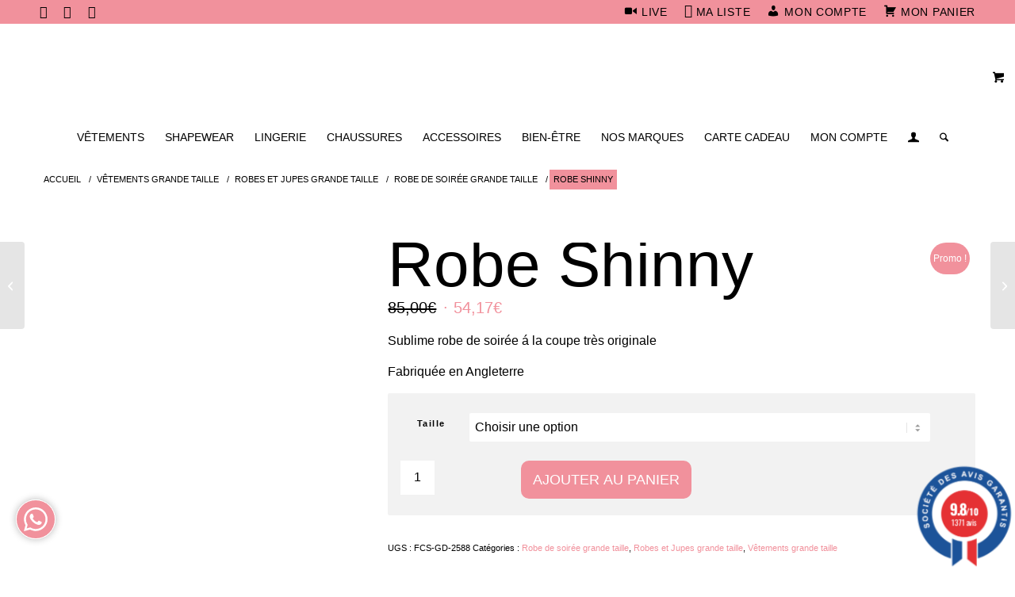

--- FILE ---
content_type: text/html; charset=UTF-8
request_url: https://fashioncurvyshop.com/boutique/robe-shinny/
body_size: 102129
content:
<!DOCTYPE html>
<html lang="fr-FR" class="html_stretched responsive av-preloader-disabled  html_header_top html_logo_center html_bottom_nav_header html_menu_right html_large html_header_sticky html_header_shrinking html_header_topbar_active html_mobile_menu_tablet html_header_searchicon html_content_align_center html_header_unstick_top_disabled html_header_stretch_disabled html_minimal_header html_elegant-blog html_av-submenu-hidden html_av-submenu-display-click html_av-overlay-side html_av-overlay-side-classic html_av-submenu-clone html_entry_id_13266 html_visible_cart av-cookies-no-cookie-consent av-no-preview av-default-lightbox html_text_menu_active av-mobile-menu-switch-default">
<head>
<meta charset="UTF-8" />


<!-- mobile setting -->
<meta name="viewport" content="width=device-width, initial-scale=1">

<!-- Scripts/CSS and wp_head hook -->
				<script>document.documentElement.className = document.documentElement.className + ' yes-js js_active js'</script>
			<meta name='robots' content='index, follow, max-image-preview:large, max-snippet:-1, max-video-preview:-1' />
	<style>img:is([sizes="auto" i], [sizes^="auto," i]) { contain-intrinsic-size: 3000px 1500px }</style>
	
	<!-- This site is optimized with the Yoast SEO plugin v26.6 - https://yoast.com/wordpress/plugins/seo/ -->
	<title>Robe Shinny - Mode Grande Taille - Fashion Curvy Shop</title>
<link data-rocket-preload as="style" href="https://fonts.googleapis.com/css?family=Open%20Sans%3A600%2C400%2C400i%7COswald%3A700&#038;display=swap" rel="preload">
<link href="https://fonts.googleapis.com/css?family=Open%20Sans%3A600%2C400%2C400i%7COswald%3A700&#038;display=swap" media="print" onload="this.media=&#039;all&#039;" rel="stylesheet">
<noscript><link rel="stylesheet" href="https://fonts.googleapis.com/css?family=Open%20Sans%3A600%2C400%2C400i%7COswald%3A700&#038;display=swap"></noscript>
	<link rel="canonical" href="https://fashioncurvyshop.com/boutique/robe-shinny/" />
	<script type="application/ld+json" class="yoast-schema-graph">{"@context":"https://schema.org","@graph":[{"@type":"WebPage","@id":"https://fashioncurvyshop.com/boutique/robe-shinny/","url":"https://fashioncurvyshop.com/boutique/robe-shinny/","name":"Robe Shinny - Mode Grande Taille - Fashion Curvy Shop","isPartOf":{"@id":"https://fashioncurvyshop.com/#website"},"primaryImageOfPage":{"@id":"https://fashioncurvyshop.com/boutique/robe-shinny/#primaryimage"},"image":{"@id":"https://fashioncurvyshop.com/boutique/robe-shinny/#primaryimage"},"thumbnailUrl":"https://fashioncurvyshop.com/wp-content/uploads/2020/05/DR2588P_black_front_l.jpg","datePublished":"2020-05-07T11:55:33+00:00","dateModified":"2023-12-19T17:11:23+00:00","breadcrumb":{"@id":"https://fashioncurvyshop.com/boutique/robe-shinny/#breadcrumb"},"inLanguage":"fr-FR","potentialAction":[{"@type":"ReadAction","target":["https://fashioncurvyshop.com/boutique/robe-shinny/"]}]},{"@type":"ImageObject","inLanguage":"fr-FR","@id":"https://fashioncurvyshop.com/boutique/robe-shinny/#primaryimage","url":"https://fashioncurvyshop.com/wp-content/uploads/2020/05/DR2588P_black_front_l.jpg","contentUrl":"https://fashioncurvyshop.com/wp-content/uploads/2020/05/DR2588P_black_front_l.jpg","width":849,"height":1268,"caption":"Robe Shinny - UK16/FR44 - Robe"},{"@type":"BreadcrumbList","@id":"https://fashioncurvyshop.com/boutique/robe-shinny/#breadcrumb","itemListElement":[{"@type":"ListItem","position":1,"name":"Accueil","item":"https://fashioncurvyshop.com/accueil/"},{"@type":"ListItem","position":2,"name":"Produits","item":"https://fashioncurvyshop.com/shop/"},{"@type":"ListItem","position":3,"name":"Robe Shinny"}]},{"@type":"WebSite","@id":"https://fashioncurvyshop.com/#website","url":"https://fashioncurvyshop.com/","name":"Fashion Curvy Shop","description":"Boutique en Ligne mode femme et lingerie grande taille (jusqu&#039;a la taille 60) et accessoires de mode","publisher":{"@id":"https://fashioncurvyshop.com/#organization"},"potentialAction":[{"@type":"SearchAction","target":{"@type":"EntryPoint","urlTemplate":"https://fashioncurvyshop.com/?s={search_term_string}"},"query-input":{"@type":"PropertyValueSpecification","valueRequired":true,"valueName":"search_term_string"}}],"inLanguage":"fr-FR"},{"@type":"Organization","@id":"https://fashioncurvyshop.com/#organization","name":"Fashion Curvy Shop","url":"https://fashioncurvyshop.com/","logo":{"@type":"ImageObject","inLanguage":"fr-FR","@id":"https://fashioncurvyshop.com/#/schema/logo/image/","url":"https://fashioncurvyshop.com/wp-content/uploads/2020/06/Logo-Fashion-Curvy-transparent.png","contentUrl":"https://fashioncurvyshop.com/wp-content/uploads/2020/06/Logo-Fashion-Curvy-transparent.png","width":498,"height":493,"caption":"Fashion Curvy Shop"},"image":{"@id":"https://fashioncurvyshop.com/#/schema/logo/image/"},"sameAs":["https://www.facebook.com/fashioncurvyshop/","https://www.instagram.com/fashioncurvyshop/","https://www.youtube.com/channel/UC9DjaaS0wD52vLudR_sMj4g"]}]}</script>
	<!-- / Yoast SEO plugin. -->


<link rel='dns-prefetch' href='//static.klaviyo.com' />
<link rel='dns-prefetch' href='//www.google.com' />
<link rel='dns-prefetch' href='//cdn.scalapay.com' />
<link rel='dns-prefetch' href='//www.societe-des-avis-garantis.fr' />
<link rel='dns-prefetch' href='//cdn.jsdelivr.net' />
<link rel='dns-prefetch' href='//fonts.googleapis.com' />
<link rel='dns-prefetch' href='//www.googletagmanager.com' />
<link rel='dns-prefetch' href='//pagead2.googlesyndication.com' />
<link href='https://fonts.gstatic.com' crossorigin rel='preconnect' />
<link rel="alternate" type="application/rss+xml" title="Mode Grande Taille - Fashion Curvy Shop &raquo; Flux" href="https://fashioncurvyshop.com/feed/" />
<link rel="alternate" type="application/rss+xml" title="Mode Grande Taille - Fashion Curvy Shop &raquo; Flux des commentaires" href="https://fashioncurvyshop.com/comments/feed/" />
<link data-minify="1" rel='stylesheet' id='dashicons-css' href='https://fashioncurvyshop.com/wp-content/cache/min/1/wp-includes/css/dashicons.min.css?ver=1762167247' type='text/css' media='all' />
<style id='dashicons-inline-css' type='text/css'>
[data-font="Dashicons"]:before {font-family: 'Dashicons' !important;content: attr(data-icon) !important;speak: none !important;font-weight: normal !important;font-variant: normal !important;text-transform: none !important;line-height: 1 !important;font-style: normal !important;-webkit-font-smoothing: antialiased !important;-moz-osx-font-smoothing: grayscale !important;}
</style>
<link data-minify="1" rel='stylesheet' id='elusive-css' href='https://fashioncurvyshop.com/wp-content/cache/min/1/wp-content/plugins/menu-icons/vendor/codeinwp/icon-picker/css/types/elusive.min.css?ver=1762167247' type='text/css' media='all' />
<link data-minify="1" rel='stylesheet' id='menu-icon-font-awesome-css' href='https://fashioncurvyshop.com/wp-content/cache/min/1/wp-content/plugins/menu-icons/css/fontawesome/css/all.min.css?ver=1762167247' type='text/css' media='all' />
<link data-minify="1" rel='stylesheet' id='foundation-icons-css' href='https://fashioncurvyshop.com/wp-content/cache/min/1/wp-content/plugins/menu-icons/vendor/codeinwp/icon-picker/css/types/foundation-icons.min.css?ver=1762167247' type='text/css' media='all' />
<link data-minify="1" rel='stylesheet' id='genericons-css' href='https://fashioncurvyshop.com/wp-content/cache/min/1/wp-content/plugins/menu-icons/vendor/codeinwp/icon-picker/css/types/genericons.min.css?ver=1762167247' type='text/css' media='all' />
<link rel='stylesheet' id='menu-icons-extra-css' href='https://fashioncurvyshop.com/wp-content/plugins/menu-icons/css/extra.min.css?ver=0.13.20' type='text/css' media='all' />
<style id='wp-emoji-styles-inline-css' type='text/css'>

	img.wp-smiley, img.emoji {
		display: inline !important;
		border: none !important;
		box-shadow: none !important;
		height: 1em !important;
		width: 1em !important;
		margin: 0 0.07em !important;
		vertical-align: -0.1em !important;
		background: none !important;
		padding: 0 !important;
	}
</style>
<link rel='stylesheet' id='wp-block-library-css' href='https://fashioncurvyshop.com/wp-includes/css/dist/block-library/style.min.css?ver=6.8.3' type='text/css' media='all' />
<link data-minify="1" rel='stylesheet' id='enfold-custom-block-css-css' href='https://fashioncurvyshop.com/wp-content/cache/min/1/wp-content/themes/enfold/wp-blocks/src/textblock/style.css?ver=1762167247' type='text/css' media='all' />
<link data-minify="1" rel='stylesheet' id='select2-css' href='https://fashioncurvyshop.com/wp-content/cache/min/1/wp-content/plugins/woocommerce/assets/css/select2.css?ver=1762167247' type='text/css' media='all' />
<link rel='stylesheet' id='yith-wcaf-css' href='https://fashioncurvyshop.com/wp-content/cache/background-css/1/fashioncurvyshop.com/wp-content/plugins/yith-woocommerce-affiliates-premium/assets/css/yith-wcaf.min.css?ver=3.22.1&wpr_t=1767871144' type='text/css' media='all' />
<link data-minify="1" rel='stylesheet' id='jquery-selectBox-css' href='https://fashioncurvyshop.com/wp-content/cache/background-css/1/fashioncurvyshop.com/wp-content/cache/min/1/wp-content/plugins/yith-woocommerce-wishlist-premium/assets/css/jquery.selectBox.css?ver=1762167247&wpr_t=1767871144' type='text/css' media='all' />
<link data-minify="1" rel='stylesheet' id='yith-wcwl-font-awesome-css' href='https://fashioncurvyshop.com/wp-content/cache/min/1/wp-content/plugins/yith-woocommerce-wishlist-premium/assets/css/font-awesome.css?ver=1762167247' type='text/css' media='all' />
<link data-minify="1" rel='stylesheet' id='woocommerce_prettyPhoto_css-css' href='https://fashioncurvyshop.com/wp-content/cache/background-css/1/fashioncurvyshop.com/wp-content/cache/min/1/wp-content/plugins/woocommerce/assets/css/prettyPhoto.css?ver=1762167247&wpr_t=1767871144' type='text/css' media='all' />
<link data-minify="1" rel='stylesheet' id='yith-wcwl-main-css' href='https://fashioncurvyshop.com/wp-content/cache/background-css/1/fashioncurvyshop.com/wp-content/cache/min/1/wp-content/plugins/yith-woocommerce-wishlist-premium/assets/css/style.css?ver=1762167247&wpr_t=1767871144' type='text/css' media='all' />
<style id='yith-wcwl-main-inline-css' type='text/css'>
 :root { --color-add-to-wishlist-background: #333333; --color-add-to-wishlist-text: #FFFFFF; --color-add-to-wishlist-border: #333333; --color-add-to-wishlist-background-hover: #333333; --color-add-to-wishlist-text-hover: #FFFFFF; --color-add-to-wishlist-border-hover: #333333; --rounded-corners-radius: 16px; --color-add-to-cart-background: #333333; --color-add-to-cart-text: #FFFFFF; --color-add-to-cart-border: #333333; --color-add-to-cart-background-hover: #4F4F4F; --color-add-to-cart-text-hover: #FFFFFF; --color-add-to-cart-border-hover: #4F4F4F; --add-to-cart-rounded-corners-radius: 16px; --color-button-style-1-background: #333333; --color-button-style-1-text: #FFFFFF; --color-button-style-1-border: #333333; --color-button-style-1-background-hover: #4F4F4F; --color-button-style-1-text-hover: #FFFFFF; --color-button-style-1-border-hover: #4F4F4F; --color-button-style-2-background: #333333; --color-button-style-2-text: #FFFFFF; --color-button-style-2-border: #333333; --color-button-style-2-background-hover: #4F4F4F; --color-button-style-2-text-hover: #FFFFFF; --color-button-style-2-border-hover: #4F4F4F; --color-wishlist-table-background: #FFFFFF; --color-wishlist-table-text: #6d6c6c; --color-wishlist-table-border: #FFFFFF; --color-headers-background: #F4F4F4; --color-share-button-color: #FFFFFF; --color-share-button-color-hover: #FFFFFF; --color-fb-button-background: #39599E; --color-fb-button-background-hover: #595A5A; --color-tw-button-background: #45AFE2; --color-tw-button-background-hover: #595A5A; --color-pr-button-background: #AB2E31; --color-pr-button-background-hover: #595A5A; --color-em-button-background: #FBB102; --color-em-button-background-hover: #595A5A; --color-wa-button-background: #00A901; --color-wa-button-background-hover: #595A5A; --feedback-duration: 3s; --modal-colors-overlay: #0000004d; --modal-colors-icon: #007565; --modal-colors-primary-button: #007565; --modal-colors-primary-button-hover: #007565; --modal-colors-primary-button-text: #fff; --modal-colors-primary-button-text-hover: #fff; --modal-colors-secondary-button: #e8e8e8; --modal-colors-secondary-button-hover: #d8d8d8; --modal-colors-secondary-button-text: #777; --modal-colors-secondary-button-text-hover: #777; --color-ask-an-estimate-background: #333333; --color-ask-an-estimate-text: #FFFFFF; --color-ask-an-estimate-border: #333333; --color-ask-an-estimate-background-hover: #4F4F4F; --color-ask-an-estimate-text-hover: #FFFFFF; --color-ask-an-estimate-border-hover: #4F4F4F; --ask-an-estimate-rounded-corners-radius: 16px; --tooltip-color-background: #333; --tooltip-color-text: #fff } 
 :root { --color-add-to-wishlist-background: #333333; --color-add-to-wishlist-text: #FFFFFF; --color-add-to-wishlist-border: #333333; --color-add-to-wishlist-background-hover: #333333; --color-add-to-wishlist-text-hover: #FFFFFF; --color-add-to-wishlist-border-hover: #333333; --rounded-corners-radius: 16px; --color-add-to-cart-background: #333333; --color-add-to-cart-text: #FFFFFF; --color-add-to-cart-border: #333333; --color-add-to-cart-background-hover: #4F4F4F; --color-add-to-cart-text-hover: #FFFFFF; --color-add-to-cart-border-hover: #4F4F4F; --add-to-cart-rounded-corners-radius: 16px; --color-button-style-1-background: #333333; --color-button-style-1-text: #FFFFFF; --color-button-style-1-border: #333333; --color-button-style-1-background-hover: #4F4F4F; --color-button-style-1-text-hover: #FFFFFF; --color-button-style-1-border-hover: #4F4F4F; --color-button-style-2-background: #333333; --color-button-style-2-text: #FFFFFF; --color-button-style-2-border: #333333; --color-button-style-2-background-hover: #4F4F4F; --color-button-style-2-text-hover: #FFFFFF; --color-button-style-2-border-hover: #4F4F4F; --color-wishlist-table-background: #FFFFFF; --color-wishlist-table-text: #6d6c6c; --color-wishlist-table-border: #FFFFFF; --color-headers-background: #F4F4F4; --color-share-button-color: #FFFFFF; --color-share-button-color-hover: #FFFFFF; --color-fb-button-background: #39599E; --color-fb-button-background-hover: #595A5A; --color-tw-button-background: #45AFE2; --color-tw-button-background-hover: #595A5A; --color-pr-button-background: #AB2E31; --color-pr-button-background-hover: #595A5A; --color-em-button-background: #FBB102; --color-em-button-background-hover: #595A5A; --color-wa-button-background: #00A901; --color-wa-button-background-hover: #595A5A; --feedback-duration: 3s; --modal-colors-overlay: #0000004d; --modal-colors-icon: #007565; --modal-colors-primary-button: #007565; --modal-colors-primary-button-hover: #007565; --modal-colors-primary-button-text: #fff; --modal-colors-primary-button-text-hover: #fff; --modal-colors-secondary-button: #e8e8e8; --modal-colors-secondary-button-hover: #d8d8d8; --modal-colors-secondary-button-text: #777; --modal-colors-secondary-button-text-hover: #777; --color-ask-an-estimate-background: #333333; --color-ask-an-estimate-text: #FFFFFF; --color-ask-an-estimate-border: #333333; --color-ask-an-estimate-background-hover: #4F4F4F; --color-ask-an-estimate-text-hover: #FFFFFF; --color-ask-an-estimate-border-hover: #4F4F4F; --ask-an-estimate-rounded-corners-radius: 16px; --tooltip-color-background: #333; --tooltip-color-text: #fff } 
</style>
<style id='global-styles-inline-css' type='text/css'>
:root{--wp--preset--aspect-ratio--square: 1;--wp--preset--aspect-ratio--4-3: 4/3;--wp--preset--aspect-ratio--3-4: 3/4;--wp--preset--aspect-ratio--3-2: 3/2;--wp--preset--aspect-ratio--2-3: 2/3;--wp--preset--aspect-ratio--16-9: 16/9;--wp--preset--aspect-ratio--9-16: 9/16;--wp--preset--color--black: #000000;--wp--preset--color--cyan-bluish-gray: #abb8c3;--wp--preset--color--white: #ffffff;--wp--preset--color--pale-pink: #f78da7;--wp--preset--color--vivid-red: #cf2e2e;--wp--preset--color--luminous-vivid-orange: #ff6900;--wp--preset--color--luminous-vivid-amber: #fcb900;--wp--preset--color--light-green-cyan: #7bdcb5;--wp--preset--color--vivid-green-cyan: #00d084;--wp--preset--color--pale-cyan-blue: #8ed1fc;--wp--preset--color--vivid-cyan-blue: #0693e3;--wp--preset--color--vivid-purple: #9b51e0;--wp--preset--color--metallic-red: #b02b2c;--wp--preset--color--maximum-yellow-red: #edae44;--wp--preset--color--yellow-sun: #eeee22;--wp--preset--color--palm-leaf: #83a846;--wp--preset--color--aero: #7bb0e7;--wp--preset--color--old-lavender: #745f7e;--wp--preset--color--steel-teal: #5f8789;--wp--preset--color--raspberry-pink: #d65799;--wp--preset--color--medium-turquoise: #4ecac2;--wp--preset--gradient--vivid-cyan-blue-to-vivid-purple: linear-gradient(135deg,rgba(6,147,227,1) 0%,rgb(155,81,224) 100%);--wp--preset--gradient--light-green-cyan-to-vivid-green-cyan: linear-gradient(135deg,rgb(122,220,180) 0%,rgb(0,208,130) 100%);--wp--preset--gradient--luminous-vivid-amber-to-luminous-vivid-orange: linear-gradient(135deg,rgba(252,185,0,1) 0%,rgba(255,105,0,1) 100%);--wp--preset--gradient--luminous-vivid-orange-to-vivid-red: linear-gradient(135deg,rgba(255,105,0,1) 0%,rgb(207,46,46) 100%);--wp--preset--gradient--very-light-gray-to-cyan-bluish-gray: linear-gradient(135deg,rgb(238,238,238) 0%,rgb(169,184,195) 100%);--wp--preset--gradient--cool-to-warm-spectrum: linear-gradient(135deg,rgb(74,234,220) 0%,rgb(151,120,209) 20%,rgb(207,42,186) 40%,rgb(238,44,130) 60%,rgb(251,105,98) 80%,rgb(254,248,76) 100%);--wp--preset--gradient--blush-light-purple: linear-gradient(135deg,rgb(255,206,236) 0%,rgb(152,150,240) 100%);--wp--preset--gradient--blush-bordeaux: linear-gradient(135deg,rgb(254,205,165) 0%,rgb(254,45,45) 50%,rgb(107,0,62) 100%);--wp--preset--gradient--luminous-dusk: linear-gradient(135deg,rgb(255,203,112) 0%,rgb(199,81,192) 50%,rgb(65,88,208) 100%);--wp--preset--gradient--pale-ocean: linear-gradient(135deg,rgb(255,245,203) 0%,rgb(182,227,212) 50%,rgb(51,167,181) 100%);--wp--preset--gradient--electric-grass: linear-gradient(135deg,rgb(202,248,128) 0%,rgb(113,206,126) 100%);--wp--preset--gradient--midnight: linear-gradient(135deg,rgb(2,3,129) 0%,rgb(40,116,252) 100%);--wp--preset--font-size--small: 1rem;--wp--preset--font-size--medium: 1.125rem;--wp--preset--font-size--large: 1.75rem;--wp--preset--font-size--x-large: clamp(1.75rem, 3vw, 2.25rem);--wp--preset--spacing--20: 0.44rem;--wp--preset--spacing--30: 0.67rem;--wp--preset--spacing--40: 1rem;--wp--preset--spacing--50: 1.5rem;--wp--preset--spacing--60: 2.25rem;--wp--preset--spacing--70: 3.38rem;--wp--preset--spacing--80: 5.06rem;--wp--preset--shadow--natural: 6px 6px 9px rgba(0, 0, 0, 0.2);--wp--preset--shadow--deep: 12px 12px 50px rgba(0, 0, 0, 0.4);--wp--preset--shadow--sharp: 6px 6px 0px rgba(0, 0, 0, 0.2);--wp--preset--shadow--outlined: 6px 6px 0px -3px rgba(255, 255, 255, 1), 6px 6px rgba(0, 0, 0, 1);--wp--preset--shadow--crisp: 6px 6px 0px rgba(0, 0, 0, 1);}:root { --wp--style--global--content-size: 800px;--wp--style--global--wide-size: 1130px; }:where(body) { margin: 0; }.wp-site-blocks > .alignleft { float: left; margin-right: 2em; }.wp-site-blocks > .alignright { float: right; margin-left: 2em; }.wp-site-blocks > .aligncenter { justify-content: center; margin-left: auto; margin-right: auto; }:where(.is-layout-flex){gap: 0.5em;}:where(.is-layout-grid){gap: 0.5em;}.is-layout-flow > .alignleft{float: left;margin-inline-start: 0;margin-inline-end: 2em;}.is-layout-flow > .alignright{float: right;margin-inline-start: 2em;margin-inline-end: 0;}.is-layout-flow > .aligncenter{margin-left: auto !important;margin-right: auto !important;}.is-layout-constrained > .alignleft{float: left;margin-inline-start: 0;margin-inline-end: 2em;}.is-layout-constrained > .alignright{float: right;margin-inline-start: 2em;margin-inline-end: 0;}.is-layout-constrained > .aligncenter{margin-left: auto !important;margin-right: auto !important;}.is-layout-constrained > :where(:not(.alignleft):not(.alignright):not(.alignfull)){max-width: var(--wp--style--global--content-size);margin-left: auto !important;margin-right: auto !important;}.is-layout-constrained > .alignwide{max-width: var(--wp--style--global--wide-size);}body .is-layout-flex{display: flex;}.is-layout-flex{flex-wrap: wrap;align-items: center;}.is-layout-flex > :is(*, div){margin: 0;}body .is-layout-grid{display: grid;}.is-layout-grid > :is(*, div){margin: 0;}body{padding-top: 0px;padding-right: 0px;padding-bottom: 0px;padding-left: 0px;}a:where(:not(.wp-element-button)){text-decoration: underline;}:root :where(.wp-element-button, .wp-block-button__link){background-color: #32373c;border-width: 0;color: #fff;font-family: inherit;font-size: inherit;line-height: inherit;padding: calc(0.667em + 2px) calc(1.333em + 2px);text-decoration: none;}.has-black-color{color: var(--wp--preset--color--black) !important;}.has-cyan-bluish-gray-color{color: var(--wp--preset--color--cyan-bluish-gray) !important;}.has-white-color{color: var(--wp--preset--color--white) !important;}.has-pale-pink-color{color: var(--wp--preset--color--pale-pink) !important;}.has-vivid-red-color{color: var(--wp--preset--color--vivid-red) !important;}.has-luminous-vivid-orange-color{color: var(--wp--preset--color--luminous-vivid-orange) !important;}.has-luminous-vivid-amber-color{color: var(--wp--preset--color--luminous-vivid-amber) !important;}.has-light-green-cyan-color{color: var(--wp--preset--color--light-green-cyan) !important;}.has-vivid-green-cyan-color{color: var(--wp--preset--color--vivid-green-cyan) !important;}.has-pale-cyan-blue-color{color: var(--wp--preset--color--pale-cyan-blue) !important;}.has-vivid-cyan-blue-color{color: var(--wp--preset--color--vivid-cyan-blue) !important;}.has-vivid-purple-color{color: var(--wp--preset--color--vivid-purple) !important;}.has-metallic-red-color{color: var(--wp--preset--color--metallic-red) !important;}.has-maximum-yellow-red-color{color: var(--wp--preset--color--maximum-yellow-red) !important;}.has-yellow-sun-color{color: var(--wp--preset--color--yellow-sun) !important;}.has-palm-leaf-color{color: var(--wp--preset--color--palm-leaf) !important;}.has-aero-color{color: var(--wp--preset--color--aero) !important;}.has-old-lavender-color{color: var(--wp--preset--color--old-lavender) !important;}.has-steel-teal-color{color: var(--wp--preset--color--steel-teal) !important;}.has-raspberry-pink-color{color: var(--wp--preset--color--raspberry-pink) !important;}.has-medium-turquoise-color{color: var(--wp--preset--color--medium-turquoise) !important;}.has-black-background-color{background-color: var(--wp--preset--color--black) !important;}.has-cyan-bluish-gray-background-color{background-color: var(--wp--preset--color--cyan-bluish-gray) !important;}.has-white-background-color{background-color: var(--wp--preset--color--white) !important;}.has-pale-pink-background-color{background-color: var(--wp--preset--color--pale-pink) !important;}.has-vivid-red-background-color{background-color: var(--wp--preset--color--vivid-red) !important;}.has-luminous-vivid-orange-background-color{background-color: var(--wp--preset--color--luminous-vivid-orange) !important;}.has-luminous-vivid-amber-background-color{background-color: var(--wp--preset--color--luminous-vivid-amber) !important;}.has-light-green-cyan-background-color{background-color: var(--wp--preset--color--light-green-cyan) !important;}.has-vivid-green-cyan-background-color{background-color: var(--wp--preset--color--vivid-green-cyan) !important;}.has-pale-cyan-blue-background-color{background-color: var(--wp--preset--color--pale-cyan-blue) !important;}.has-vivid-cyan-blue-background-color{background-color: var(--wp--preset--color--vivid-cyan-blue) !important;}.has-vivid-purple-background-color{background-color: var(--wp--preset--color--vivid-purple) !important;}.has-metallic-red-background-color{background-color: var(--wp--preset--color--metallic-red) !important;}.has-maximum-yellow-red-background-color{background-color: var(--wp--preset--color--maximum-yellow-red) !important;}.has-yellow-sun-background-color{background-color: var(--wp--preset--color--yellow-sun) !important;}.has-palm-leaf-background-color{background-color: var(--wp--preset--color--palm-leaf) !important;}.has-aero-background-color{background-color: var(--wp--preset--color--aero) !important;}.has-old-lavender-background-color{background-color: var(--wp--preset--color--old-lavender) !important;}.has-steel-teal-background-color{background-color: var(--wp--preset--color--steel-teal) !important;}.has-raspberry-pink-background-color{background-color: var(--wp--preset--color--raspberry-pink) !important;}.has-medium-turquoise-background-color{background-color: var(--wp--preset--color--medium-turquoise) !important;}.has-black-border-color{border-color: var(--wp--preset--color--black) !important;}.has-cyan-bluish-gray-border-color{border-color: var(--wp--preset--color--cyan-bluish-gray) !important;}.has-white-border-color{border-color: var(--wp--preset--color--white) !important;}.has-pale-pink-border-color{border-color: var(--wp--preset--color--pale-pink) !important;}.has-vivid-red-border-color{border-color: var(--wp--preset--color--vivid-red) !important;}.has-luminous-vivid-orange-border-color{border-color: var(--wp--preset--color--luminous-vivid-orange) !important;}.has-luminous-vivid-amber-border-color{border-color: var(--wp--preset--color--luminous-vivid-amber) !important;}.has-light-green-cyan-border-color{border-color: var(--wp--preset--color--light-green-cyan) !important;}.has-vivid-green-cyan-border-color{border-color: var(--wp--preset--color--vivid-green-cyan) !important;}.has-pale-cyan-blue-border-color{border-color: var(--wp--preset--color--pale-cyan-blue) !important;}.has-vivid-cyan-blue-border-color{border-color: var(--wp--preset--color--vivid-cyan-blue) !important;}.has-vivid-purple-border-color{border-color: var(--wp--preset--color--vivid-purple) !important;}.has-metallic-red-border-color{border-color: var(--wp--preset--color--metallic-red) !important;}.has-maximum-yellow-red-border-color{border-color: var(--wp--preset--color--maximum-yellow-red) !important;}.has-yellow-sun-border-color{border-color: var(--wp--preset--color--yellow-sun) !important;}.has-palm-leaf-border-color{border-color: var(--wp--preset--color--palm-leaf) !important;}.has-aero-border-color{border-color: var(--wp--preset--color--aero) !important;}.has-old-lavender-border-color{border-color: var(--wp--preset--color--old-lavender) !important;}.has-steel-teal-border-color{border-color: var(--wp--preset--color--steel-teal) !important;}.has-raspberry-pink-border-color{border-color: var(--wp--preset--color--raspberry-pink) !important;}.has-medium-turquoise-border-color{border-color: var(--wp--preset--color--medium-turquoise) !important;}.has-vivid-cyan-blue-to-vivid-purple-gradient-background{background: var(--wp--preset--gradient--vivid-cyan-blue-to-vivid-purple) !important;}.has-light-green-cyan-to-vivid-green-cyan-gradient-background{background: var(--wp--preset--gradient--light-green-cyan-to-vivid-green-cyan) !important;}.has-luminous-vivid-amber-to-luminous-vivid-orange-gradient-background{background: var(--wp--preset--gradient--luminous-vivid-amber-to-luminous-vivid-orange) !important;}.has-luminous-vivid-orange-to-vivid-red-gradient-background{background: var(--wp--preset--gradient--luminous-vivid-orange-to-vivid-red) !important;}.has-very-light-gray-to-cyan-bluish-gray-gradient-background{background: var(--wp--preset--gradient--very-light-gray-to-cyan-bluish-gray) !important;}.has-cool-to-warm-spectrum-gradient-background{background: var(--wp--preset--gradient--cool-to-warm-spectrum) !important;}.has-blush-light-purple-gradient-background{background: var(--wp--preset--gradient--blush-light-purple) !important;}.has-blush-bordeaux-gradient-background{background: var(--wp--preset--gradient--blush-bordeaux) !important;}.has-luminous-dusk-gradient-background{background: var(--wp--preset--gradient--luminous-dusk) !important;}.has-pale-ocean-gradient-background{background: var(--wp--preset--gradient--pale-ocean) !important;}.has-electric-grass-gradient-background{background: var(--wp--preset--gradient--electric-grass) !important;}.has-midnight-gradient-background{background: var(--wp--preset--gradient--midnight) !important;}.has-small-font-size{font-size: var(--wp--preset--font-size--small) !important;}.has-medium-font-size{font-size: var(--wp--preset--font-size--medium) !important;}.has-large-font-size{font-size: var(--wp--preset--font-size--large) !important;}.has-x-large-font-size{font-size: var(--wp--preset--font-size--x-large) !important;}
:where(.wp-block-post-template.is-layout-flex){gap: 1.25em;}:where(.wp-block-post-template.is-layout-grid){gap: 1.25em;}
:where(.wp-block-columns.is-layout-flex){gap: 2em;}:where(.wp-block-columns.is-layout-grid){gap: 2em;}
:root :where(.wp-block-pullquote){font-size: 1.5em;line-height: 1.6;}
</style>
<link data-minify="1" rel='stylesheet' id='wcmamtx-frontend-unique-css' href='https://fashioncurvyshop.com/wp-content/cache/min/1/wp-content/plugins/customize-my-account-for-woocommerce-pro/assets/css/frontend-unique.css?ver=1762167247' type='text/css' media='all' />
<link data-minify="1" rel='stylesheet' id='wc-scalapay-gateway-css' href='https://fashioncurvyshop.com/wp-content/cache/min/1/wp-content/plugins/scalapay-payment-gateway-for-woocommerce/assets/css/scalapay.css?ver=1762167247' type='text/css' media='all' />
<style id='woocommerce-inline-inline-css' type='text/css'>
.woocommerce form .form-row .required { visibility: visible; }
</style>

<link data-minify="1" rel='stylesheet' id='wcsag-main-css' href='https://fashioncurvyshop.com/wp-content/cache/background-css/1/fashioncurvyshop.com/wp-content/cache/min/1/wp-content/plugins/woo-guaranteed-reviews-company/assets/css/main.css?ver=1762167247&wpr_t=1767871144' type='text/css' media='all' />
<link rel='stylesheet' id='cmplz-general-css' href='https://fashioncurvyshop.com/wp-content/plugins/complianz-gdpr/assets/css/cookieblocker.min.css?ver=1766565530' type='text/css' media='all' />
<link data-minify="1" rel='stylesheet' id='iksm-public-style-css' href='https://fashioncurvyshop.com/wp-content/cache/min/1/wp-content/plugins/iks-menu/assets/css/public.css?ver=1762167247' type='text/css' media='all' />
<link data-minify="1" rel='stylesheet' id='sendcloud-checkout-css-css' href='https://fashioncurvyshop.com/wp-content/cache/min/1/wp-content/plugins/sendcloud-shipping/resources/css/sendcloud-checkout.css?ver=1762167247' type='text/css' media='all' />
<link data-minify="1" rel='stylesheet' id='woo-stan-payment-gateway-css' href='https://fashioncurvyshop.com/wp-content/cache/min/1/wp-content/plugins/wc-stan-payment-gateway/public/css/woo-stan-payment-gateway-public.css?ver=1762167247' type='text/css' media='all' />
<link data-minify="1" rel='stylesheet' id='gateway-css' href='https://fashioncurvyshop.com/wp-content/cache/min/1/wp-content/plugins/woocommerce-paypal-payments/modules/ppcp-button/assets/css/gateway.css?ver=1762167297' type='text/css' media='all' />
<link data-minify="1" rel='stylesheet' id='yith_wccl_frontend-css' href='https://fashioncurvyshop.com/wp-content/cache/background-css/1/fashioncurvyshop.com/wp-content/cache/min/1/wp-content/plugins/yith-woocommerce-color-label-variations-premium/assets/css/yith-wccl.css?ver=1762167247&wpr_t=1767871144' type='text/css' media='all' />
<style id='yith_wccl_frontend-inline-css' type='text/css'>
:root{
	--yith-wccl-tooltip-colors_background: #448a85;
	--yith-wccl-tooltip-colors_text-color: #ffffff;
	--yith-wccl-form-colors_border: #ffffff;
	--yith-wccl-form-colors_accent: #448a85;
	--yith-wccl-form-colors-accent-hover: rgba(68,138,133,0.4);
	--yith-wccl-customization-color-swatches-size: 25px;
	--yith-wccl-customization-color-swatches-border-radius: 25px;
	--yith-wccl-customization-option-border-radius: 25px;
}
</style>
<link data-minify="1" rel='stylesheet' id='brands-styles-css' href='https://fashioncurvyshop.com/wp-content/cache/min/1/wp-content/plugins/woocommerce/assets/css/brands.css?ver=1762167247' type='text/css' media='all' />
<link data-minify="1" rel='stylesheet' id='flexible-shipping-free-shipping-css' href='https://fashioncurvyshop.com/wp-content/cache/min/1/wp-content/plugins/flexible-shipping/assets/dist/css/free-shipping.css?ver=1762167247' type='text/css' media='all' />
<link data-minify="1" rel='stylesheet' id='wc-ppcp-applepay-css' href='https://fashioncurvyshop.com/wp-content/cache/background-css/1/fashioncurvyshop.com/wp-content/cache/min/1/wp-content/plugins/woocommerce-paypal-payments/modules/ppcp-applepay/assets/css/styles.css?ver=1762167297&wpr_t=1767871144' type='text/css' media='all' />
<link data-minify="1" rel='stylesheet' id='wc-ppcp-googlepay-css' href='https://fashioncurvyshop.com/wp-content/cache/background-css/1/fashioncurvyshop.com/wp-content/cache/min/1/wp-content/plugins/woocommerce-paypal-payments/modules/ppcp-googlepay/assets/css/styles.css?ver=1762167297&wpr_t=1767871144' type='text/css' media='all' />
<link data-minify="1" rel='stylesheet' id='avia-merged-styles-css' href='https://fashioncurvyshop.com/wp-content/cache/background-css/1/fashioncurvyshop.com/wp-content/cache/min/1/wp-content/uploads/dynamic_avia/avia-merged-styles-09f88086caf041f549bf5ec976586763---6953c8d0929eb.css?ver=1767098577&wpr_t=1767871144' type='text/css' media='all' />
<script type="text/template" id="tmpl-variation-template">
	<div class="woocommerce-variation-description">{{{ data.variation.variation_description }}}</div>
	<div class="woocommerce-variation-price">{{{ data.variation.price_html }}}</div>
	<div class="woocommerce-variation-availability">{{{ data.variation.availability_html }}}</div>
</script>
<script type="text/template" id="tmpl-unavailable-variation-template">
	<p role="alert">Désolé, ce produit n&rsquo;est pas disponible. Veuillez choisir une combinaison différente.</p>
</script>
<script type="text/javascript" src="https://fashioncurvyshop.com/wp-includes/js/jquery/jquery.min.js?ver=3.7.1" id="jquery-core-js"></script>
<script type="text/javascript" src="https://fashioncurvyshop.com/wp-includes/js/jquery/jquery-migrate.min.js?ver=3.4.1" id="jquery-migrate-js"></script>
<script type="text/javascript" src="https://fashioncurvyshop.com/wp-content/plugins/woocommerce/assets/js/jquery-blockui/jquery.blockUI.min.js?ver=2.7.0-wc.10.3.7" id="wc-jquery-blockui-js" data-wp-strategy="defer"></script>
<script data-minify="1" type="text/javascript" src="https://fashioncurvyshop.com/wp-content/cache/min/1/wp-content/plugins/customize-my-account-for-woocommerce-pro/assets/js/frontend-unique.js?ver=1762167247" id="wcmamtx-frontend-unique-js"></script>
<script data-minify="1" type="text/javascript" src="https://fashioncurvyshop.com/wp-content/cache/min/1/wp-content/plugins/recaptcha-woo/js/rcfwc.js?ver=1762167247" id="rcfwc-js-js" defer="defer" data-wp-strategy="defer"></script>
<script type="text/javascript" src="https://www.google.com/recaptcha/api.js?hl=fr_FR" id="recaptcha-js" defer="defer" data-wp-strategy="defer"></script>
<script type="module" src="https://cdn.scalapay.com/widget/v3/js/scalapay-widget.esm.js?ver=6.8.3"></script><script data-minify="1" nomodule src="https://fashioncurvyshop.com/wp-content/cache/min/1/widget/v3/js/scalapay-widget.js?ver=1762167247"></script><script type="text/javascript" src="https://fashioncurvyshop.com/wp-content/plugins/woocommerce/assets/js/js-cookie/js.cookie.min.js?ver=2.1.4-wc.10.3.7" id="wc-js-cookie-js" defer="defer" data-wp-strategy="defer"></script>
<script type="text/javascript" id="wc-cart-fragments-js-extra">
/* <![CDATA[ */
var wc_cart_fragments_params = {"ajax_url":"\/wp-admin\/admin-ajax.php","wc_ajax_url":"\/?wc-ajax=%%endpoint%%","cart_hash_key":"wc_cart_hash_5fa341f993d1ac59202099d630857481","fragment_name":"wc_fragments_5fa341f993d1ac59202099d630857481","request_timeout":"5000"};
/* ]]> */
</script>
<script type="text/javascript" src="https://fashioncurvyshop.com/wp-content/plugins/woocommerce/assets/js/frontend/cart-fragments.min.js?ver=10.3.7" id="wc-cart-fragments-js" defer="defer" data-wp-strategy="defer"></script>
<script type="text/javascript" id="wc-add-to-cart-js-extra">
/* <![CDATA[ */
var wc_add_to_cart_params = {"ajax_url":"\/wp-admin\/admin-ajax.php","wc_ajax_url":"\/?wc-ajax=%%endpoint%%","i18n_view_cart":"Voir le panier","cart_url":"https:\/\/fashioncurvyshop.com\/panier\/","is_cart":"","cart_redirect_after_add":"no"};
/* ]]> */
</script>
<script type="text/javascript" src="https://fashioncurvyshop.com/wp-content/plugins/woocommerce/assets/js/frontend/add-to-cart.min.js?ver=10.3.7" id="wc-add-to-cart-js" defer="defer" data-wp-strategy="defer"></script>
<script type="text/javascript" id="wc-single-product-js-extra">
/* <![CDATA[ */
var wc_single_product_params = {"i18n_required_rating_text":"Veuillez s\u00e9lectionner une note","i18n_rating_options":["1\u00a0\u00e9toile sur 5","2\u00a0\u00e9toiles sur 5","3\u00a0\u00e9toiles sur 5","4\u00a0\u00e9toiles sur 5","5\u00a0\u00e9toiles sur 5"],"i18n_product_gallery_trigger_text":"Voir la galerie d\u2019images en plein \u00e9cran","review_rating_required":"yes","flexslider":{"rtl":false,"animation":"slide","smoothHeight":true,"directionNav":false,"controlNav":"thumbnails","slideshow":false,"animationSpeed":500,"animationLoop":false,"allowOneSlide":false},"zoom_enabled":"","zoom_options":[],"photoswipe_enabled":"","photoswipe_options":{"shareEl":false,"closeOnScroll":false,"history":false,"hideAnimationDuration":0,"showAnimationDuration":0},"flexslider_enabled":""};
/* ]]> */
</script>
<script type="text/javascript" src="https://fashioncurvyshop.com/wp-content/plugins/woocommerce/assets/js/frontend/single-product.min.js?ver=10.3.7" id="wc-single-product-js" defer="defer" data-wp-strategy="defer"></script>
<script type="text/javascript" id="woocommerce-js-extra">
/* <![CDATA[ */
var woocommerce_params = {"ajax_url":"\/wp-admin\/admin-ajax.php","wc_ajax_url":"\/?wc-ajax=%%endpoint%%","i18n_password_show":"Afficher le mot de passe","i18n_password_hide":"Masquer le mot de passe"};
/* ]]> */
</script>
<script type="text/javascript" src="https://fashioncurvyshop.com/wp-content/plugins/woocommerce/assets/js/frontend/woocommerce.min.js?ver=10.3.7" id="woocommerce-js" defer="defer" data-wp-strategy="defer"></script>
<script data-minify="1" type="text/javascript" src="https://fashioncurvyshop.com/wp-content/cache/min/1/wp-content/plugins/iks-menu/assets/js/public.js?ver=1762167247" id="iksm-public-script-js"></script>
<script data-minify="1" type="text/javascript" src="https://fashioncurvyshop.com/wp-content/cache/min/1/wp-content/plugins/iks-menu/assets/js/menu.js?ver=1762167247" id="iksm-menu-script-js"></script>
<script data-minify="1" type="text/javascript" src="https://fashioncurvyshop.com/wp-content/cache/min/1/wp-content/plugins/wc-stan-payment-gateway/public/js/woo-stan-payment-gateway-public.js?ver=1762167247" id="woo-stan-payment-gateway-js"></script>
<script type="text/javascript" src="https://fashioncurvyshop.com/wp-includes/js/underscore.min.js?ver=1.13.7" id="underscore-js"></script>
<script type="text/javascript" id="wp-util-js-extra">
/* <![CDATA[ */
var _wpUtilSettings = {"ajax":{"url":"\/wp-admin\/admin-ajax.php"}};
/* ]]> */
</script>
<script type="text/javascript" src="https://fashioncurvyshop.com/wp-includes/js/wp-util.min.js?ver=6.8.3" id="wp-util-js"></script>
<script type="text/javascript" id="wc-settings-dep-in-header-js-after">
/* <![CDATA[ */
console.warn( "Scripts that have a dependency on [wc-settings, wc-blocks-checkout] must be loaded in the footer, klaviyo-klaviyo-checkout-block-editor-script was registered to load in the header, but has been switched to load in the footer instead. See https://github.com/woocommerce/woocommerce-gutenberg-products-block/pull/5059" );
console.warn( "Scripts that have a dependency on [wc-settings, wc-blocks-checkout] must be loaded in the footer, klaviyo-klaviyo-checkout-block-view-script was registered to load in the header, but has been switched to load in the footer instead. See https://github.com/woocommerce/woocommerce-gutenberg-products-block/pull/5059" );
/* ]]> */
</script>
<script data-minify="1" type="text/javascript" src="https://fashioncurvyshop.com/wp-content/cache/min/1/wp-content/uploads/dynamic_avia/avia-head-scripts-df7886ac2fb9574a410d05285be45af0---6953c8d09f043.js?ver=1767098577" id="avia-head-scripts-js"></script>
<link rel="https://api.w.org/" href="https://fashioncurvyshop.com/wp-json/" /><link rel="alternate" title="JSON" type="application/json" href="https://fashioncurvyshop.com/wp-json/wp/v2/product/13266" /><link rel="EditURI" type="application/rsd+xml" title="RSD" href="https://fashioncurvyshop.com/xmlrpc.php?rsd" />
<meta name="generator" content="WordPress 6.8.3" />
<meta name="generator" content="WooCommerce 10.3.7" />
<link rel='shortlink' href='https://fashioncurvyshop.com/?p=13266' />
<link rel="alternate" title="oEmbed (JSON)" type="application/json+oembed" href="https://fashioncurvyshop.com/wp-json/oembed/1.0/embed?url=https%3A%2F%2Ffashioncurvyshop.com%2Fboutique%2Frobe-shinny%2F" />
<link rel="alternate" title="oEmbed (XML)" type="text/xml+oembed" href="https://fashioncurvyshop.com/wp-json/oembed/1.0/embed?url=https%3A%2F%2Ffashioncurvyshop.com%2Fboutique%2Frobe-shinny%2F&#038;format=xml" />
<meta name="generator" content="Site Kit by Google 1.168.0" />			<style>.cmplz-hidden {
					display: none !important;
				}</style><style type="text/css" id="iksm-dynamic-style"></style><meta property="og:url" content="https://fashioncurvyshop.com/boutique/robe-shinny/" /><meta property="og:site_name" content="Mode Grande Taille - Fashion Curvy Shop" /><meta property="og:type" content="og:product" /><meta property="og:title" content="Robe Shinny" /><meta property="og:image" content="https://fashioncurvyshop.com/wp-content/uploads/2020/05/DR2588P_black_front_l-686x1024.jpg" /><meta property="product:price:currency" content="EUR" /><meta property="product:price:amount" content="54.17" /><meta property="og:price:standard_amount" content="" /><meta property="og:description" content="Sublime robe de soirée á la coupe très originale

Fabriquée en Angleterre" /><meta property="og:availability" content="instock" />

<!-- WPMobile.App -->
<meta name="theme-color" content="#ef88a5" />
<meta name="msapplication-navbutton-color" content="#ef88a5" />
<meta name="apple-mobile-web-app-status-bar-style" content="#ef88a5" />
<!-- / WPMobile.App -->



<!--[if lt IE 9]><script src="https://fashioncurvyshop.com/wp-content/themes/enfold/js/html5shiv.js"></script><![endif]--><link rel="profile" href="https://gmpg.org/xfn/11" />
<link rel="alternate" type="application/rss+xml" title="Mode Grande Taille - Fashion Curvy Shop RSS2 Feed" href="https://fashioncurvyshop.com/feed/" />
<link rel="pingback" href="https://fashioncurvyshop.com/xmlrpc.php" />
	<noscript><style>.woocommerce-product-gallery{ opacity: 1 !important; }</style></noscript>
	
<!-- Balises Meta Google AdSense ajoutées par Site Kit -->
<meta name="google-adsense-platform-account" content="ca-host-pub-2644536267352236">
<meta name="google-adsense-platform-domain" content="sitekit.withgoogle.com">
<!-- Fin des balises Meta End Google AdSense ajoutées par Site Kit -->

<!-- Extrait Google AdSense ajouté par Site Kit -->
<script type="text/javascript" async="async" src="https://pagead2.googlesyndication.com/pagead/js/adsbygoogle.js?client=ca-pub-1716200225953478&amp;host=ca-host-pub-2644536267352236" crossorigin="anonymous"></script>

<!-- End Google AdSense snippet added by Site Kit -->
    <style>
        @font-face {
		  font-family: 'Framework7 Icons';
		  font-style: normal;
		  font-weight: 400;
		  src: url("https://fashioncurvyshop.com/wp-content/plugins/wpappninja/themes/wpmobileapp/includes/fonts/Framework7Icons-Regular.eot?2019");
		  src: local('Framework7 Icons'),
    		 local('Framework7Icons-Regular'),
    		 url("https://fashioncurvyshop.com/wp-content/plugins/wpappninja/themes/wpmobileapp/includes/fonts/Framework7Icons-Regular.woff2?2019") format("woff2"),
    		 url("https://fashioncurvyshop.com/wp-content/plugins/wpappninja/themes/wpmobileapp/includes/fonts/Framework7Icons-Regular.woff?2019") format("woff"),
    		 url("https://fashioncurvyshop.com/wp-content/plugins/wpappninja/themes/wpmobileapp/includes/fonts/Framework7Icons-Regular.ttf?2019") format("truetype");
		}

		.f7-icons, .framework7-icons {
		  font-family: 'Framework7 Icons';
		  font-weight: normal;
		  font-style: normal;
		  font-size: 25px;
		  line-height: 1;
		  letter-spacing: normal;
		  text-transform: none;
		  display: inline-block;
		  white-space: nowrap;
		  word-wrap: normal;
		  direction: ltr;
		  -webkit-font-smoothing: antialiased;
		  text-rendering: optimizeLegibility;
		  -moz-osx-font-smoothing: grayscale;
		  -webkit-font-feature-settings: "liga";
		  -moz-font-feature-settings: "liga=1";
		  -moz-font-feature-settings: "liga";
		  font-feature-settings: "liga";
		}
    </style>

<!-- To speed up the rendering and to display the site as fast as possible to the user we include some styles and scripts for above the fold content inline -->
<script type="text/javascript">'use strict';var avia_is_mobile=!1;if(/Android|webOS|iPhone|iPad|iPod|BlackBerry|IEMobile|Opera Mini/i.test(navigator.userAgent)&&'ontouchstart' in document.documentElement){avia_is_mobile=!0;document.documentElement.className+=' avia_mobile '}
else{document.documentElement.className+=' avia_desktop '};document.documentElement.className+=' js_active ';(function(){var e=['-webkit-','-moz-','-ms-',''],n='',o=!1,a=!1;for(var t in e){if(e[t]+'transform' in document.documentElement.style){o=!0;n=e[t]+'transform'};if(e[t]+'perspective' in document.documentElement.style){a=!0}};if(o){document.documentElement.className+=' avia_transform '};if(a){document.documentElement.className+=' avia_transform3d '};if(typeof document.getElementsByClassName=='function'&&typeof document.documentElement.getBoundingClientRect=='function'&&avia_is_mobile==!1){if(n&&window.innerHeight>0){setTimeout(function(){var e=0,o={},a=0,t=document.getElementsByClassName('av-parallax'),i=window.pageYOffset||document.documentElement.scrollTop;for(e=0;e<t.length;e++){t[e].style.top='0px';o=t[e].getBoundingClientRect();a=Math.ceil((window.innerHeight+i-o.top)*0.3);t[e].style[n]='translate(0px, '+a+'px)';t[e].style.top='auto';t[e].className+=' enabled-parallax '}},50)}}})();</script><link rel="icon" href="https://fashioncurvyshop.com/wp-content/uploads/2024/09/cropped-fashion-curvy-pictogramme-32x32.png" sizes="32x32" />
<link rel="icon" href="https://fashioncurvyshop.com/wp-content/uploads/2024/09/cropped-fashion-curvy-pictogramme-192x192.png" sizes="192x192" />
<link rel="apple-touch-icon" href="https://fashioncurvyshop.com/wp-content/uploads/2024/09/cropped-fashion-curvy-pictogramme-180x180.png" />
<meta name="msapplication-TileImage" content="https://fashioncurvyshop.com/wp-content/uploads/2024/09/cropped-fashion-curvy-pictogramme-270x270.png" />
		<style type="text/css"></style>
		<script type="text/javascript"></script>
			<style type="text/css" id="wp-custom-css">
			/*début SAG*/

#top .av-product-class-minimal-overlay .inner_product_header_cell {
	  display: flex !important;
    flex-direction: column;
    justify-content: center;
    align-items: center;
    text-align: center;
    height: 100%;
}

.categoryStarsMain {
	white-space: nowrap;
}

@media (max-width: 600px) {
    #agWidgetMain .reviewCont {
        width: 38% !important;
    }
}

/*fin SAG*/		</style>
		<style type="text/css">
		@font-face {font-family: 'entypo-fontello-enfold'; font-weight: normal; font-style: normal; font-display: auto;
		src: url('https://fashioncurvyshop.com/wp-content/themes/enfold/config-templatebuilder/avia-template-builder/assets/fonts/entypo-fontello-enfold/entypo-fontello-enfold.woff2') format('woff2'),
		url('https://fashioncurvyshop.com/wp-content/themes/enfold/config-templatebuilder/avia-template-builder/assets/fonts/entypo-fontello-enfold/entypo-fontello-enfold.woff') format('woff'),
		url('https://fashioncurvyshop.com/wp-content/themes/enfold/config-templatebuilder/avia-template-builder/assets/fonts/entypo-fontello-enfold/entypo-fontello-enfold.ttf') format('truetype'),
		url('https://fashioncurvyshop.com/wp-content/themes/enfold/config-templatebuilder/avia-template-builder/assets/fonts/entypo-fontello-enfold/entypo-fontello-enfold.svg#entypo-fontello-enfold') format('svg'),
		url('https://fashioncurvyshop.com/wp-content/themes/enfold/config-templatebuilder/avia-template-builder/assets/fonts/entypo-fontello-enfold/entypo-fontello-enfold.eot'),
		url('https://fashioncurvyshop.com/wp-content/themes/enfold/config-templatebuilder/avia-template-builder/assets/fonts/entypo-fontello-enfold/entypo-fontello-enfold.eot?#iefix') format('embedded-opentype');
		}

		#top .avia-font-entypo-fontello-enfold, body .avia-font-entypo-fontello-enfold, html body [data-av_iconfont='entypo-fontello-enfold']:before{ font-family: 'entypo-fontello-enfold'; }
		
		@font-face {font-family: 'entypo-fontello'; font-weight: normal; font-style: normal; font-display: auto;
		src: url('https://fashioncurvyshop.com/wp-content/themes/enfold/config-templatebuilder/avia-template-builder/assets/fonts/entypo-fontello/entypo-fontello.woff2') format('woff2'),
		url('https://fashioncurvyshop.com/wp-content/themes/enfold/config-templatebuilder/avia-template-builder/assets/fonts/entypo-fontello/entypo-fontello.woff') format('woff'),
		url('https://fashioncurvyshop.com/wp-content/themes/enfold/config-templatebuilder/avia-template-builder/assets/fonts/entypo-fontello/entypo-fontello.ttf') format('truetype'),
		url('https://fashioncurvyshop.com/wp-content/themes/enfold/config-templatebuilder/avia-template-builder/assets/fonts/entypo-fontello/entypo-fontello.svg#entypo-fontello') format('svg'),
		url('https://fashioncurvyshop.com/wp-content/themes/enfold/config-templatebuilder/avia-template-builder/assets/fonts/entypo-fontello/entypo-fontello.eot'),
		url('https://fashioncurvyshop.com/wp-content/themes/enfold/config-templatebuilder/avia-template-builder/assets/fonts/entypo-fontello/entypo-fontello.eot?#iefix') format('embedded-opentype');
		}

		#top .avia-font-entypo-fontello, body .avia-font-entypo-fontello, html body [data-av_iconfont='entypo-fontello']:before{ font-family: 'entypo-fontello'; }
		</style>

<!--
Debugging Info for Theme support: 

Theme: Enfold
Version: 7.1.3
Installed: enfold
AviaFramework Version: 5.6
AviaBuilder Version: 6.0
aviaElementManager Version: 1.0.1
- - - - - - - - - - -
ChildTheme: Enfold Child
ChildTheme Version: 1.0
ChildTheme Installed: enfold

- - - - - - - - - - -
ML:12288-PU:65-PLA:51
WP:6.8.3
Compress: CSS:all theme files - JS:all theme files
Updates: enabled - token has changed and not verified
PLAu:49
--><noscript><style id="rocket-lazyload-nojs-css">.rll-youtube-player, [data-lazy-src]{display:none !important;}</style></noscript>
<style id="wpr-lazyload-bg-container"></style><style id="wpr-lazyload-bg-exclusion"></style>
<noscript>
<style id="wpr-lazyload-bg-nostyle">.yith-wcaf-dashboard .yith-wcaf-dashboard-summary #withdraw_modal .balance-recap{--wpr-bg-12f5fa56-e1ae-4afe-a2de-19154b8417b5: url('https://fashioncurvyshop.com/wp-content/plugins/yith-woocommerce-affiliates-premium/assets/images/money.svg');}.yith-wcaf-dashboard .yith-wcaf-dashboard-summary #withdraw_modal .invoice-modes .yith-wcaf-attach-file:before{--wpr-bg-a166a94e-c6ec-48ac-bd68-6d510d369e4e: url('https://fashioncurvyshop.com/wp-content/plugins/yith-woocommerce-affiliates-premium/assets/images/clip.svg');}.yith-wcaf-dashboard .yith-wcaf-dashboard-coupons table.yith-wcaf-table .copy-field-wrapper .copy-trigger:before{--wpr-bg-fb20606c-5716-485d-94c0-609a4ce747c4: url('https://fashioncurvyshop.com/wp-content/plugins/yith-woocommerce-affiliates-premium/assets/images/copy.svg');}.yith-wcaf-link-generator .link-generator-box .affiliate-info p .copy-field-wrapper .copy-trigger:before,.yith-wcaf-link-generator .link-generator-box .link-generator p .copy-field-wrapper .copy-trigger:before{--wpr-bg-f597a8c7-5a28-4176-ab36-b907a5fd0f7f: url('https://fashioncurvyshop.com/wp-content/plugins/yith-woocommerce-affiliates-premium/assets/images/copy.svg');}.yith-wcaf-registration-form h3.thank-you:before{--wpr-bg-fdf80c03-f0ad-437b-ac32-b43c2524b8f1: url('https://fashioncurvyshop.com/wp-content/plugins/yith-woocommerce-affiliates-premium/assets/images/circle-check.svg');}.yith-wcaf-registration-form h3.we-are-sorry:before{--wpr-bg-1e3a2e37-7d0e-4667-9a86-9c4e6e0ffa1e: url('https://fashioncurvyshop.com/wp-content/plugins/yith-woocommerce-affiliates-premium/assets/images/circle-cross.svg');}.selectBox-dropdown .selectBox-arrow{--wpr-bg-b6f33254-2cd7-459a-a363-33854e79b743: url('https://fashioncurvyshop.com/wp-content/plugins/yith-woocommerce-wishlist-premium/assets/images/jquery.selectBox-arrow.gif');}div.pp_woocommerce .pp_loaderIcon::before{--wpr-bg-213f67e4-27bf-433d-a555-311795ebd81d: url('https://fashioncurvyshop.com/wp-content/plugins/woocommerce/assets/images/icons/loader.svg');}.selectBox-dropdown .selectBox-arrow{--wpr-bg-97f2e60e-81cb-44f6-b35f-c74c6d0488a3: url('https://fashioncurvyshop.com/wp-content/plugins/yith-woocommerce-wishlist-premium/assets/images/jquery.selectBox-arrow.png');}.selectBox-dropdown.selectBox-menuShowing .selectBox-arrow{--wpr-bg-5596955b-28d2-419e-b1dd-11d97112115a: url('https://fashioncurvyshop.com/wp-content/plugins/yith-woocommerce-wishlist-premium/assets/images/jquery.selectBox-arrow.png');}div.ac_rating{--wpr-bg-f0337324-b2fe-4b55-9f47-70ee6c23294a: url('https://fashioncurvyshop.com/wp-content/plugins/woo-guaranteed-reviews-company/assets/images/0star.png');}div.ac_rating_bg{--wpr-bg-641ac077-bb21-495f-b6e7-194cd85420e4: url('https://fashioncurvyshop.com/wp-content/plugins/woo-guaranteed-reviews-company/assets/images/5star.png');}.steavisgarantisStar span{--wpr-bg-81e259cc-6730-4050-8b60-641d7896c241: url('https://fashioncurvyshop.com/wp-content/plugins/woo-guaranteed-reviews-company/assets/images/star_off.png');}.woocommerce-product-gallery.loading-gallery::after,.product-gallery.loading-gallery:after{--wpr-bg-ab881c4f-4840-4dce-81c2-9b739f916663: url('https://fashioncurvyshop.com/wp-content/plugins/yith-woocommerce-color-label-variations-premium/assets/images/ajax-loader.gif');}.ppcp-button-applepay.ppcp-preview-button.ppcp-button-dummy{--wpr-bg-ad2374d9-fd42-4d68-932f-d614f0bec7bf: url('https://fashioncurvyshop.com/wp-content/plugins/woocommerce-paypal-payments/modules/ppcp-applepay/assets/images/applepay.png');}.ppcp-button-googlepay.ppcp-preview-button.ppcp-button-dummy{--wpr-bg-4002109c-2016-4529-9ffb-0cec297892c6: url('https://fashioncurvyshop.com/wp-content/plugins/woocommerce-paypal-payments/modules/ppcp-googlepay/assets/images/googlepay.png');}.ajax_load_inner{--wpr-bg-54fff7ef-20b0-4e43-8661-3975dc6fd262: url('https://fashioncurvyshop.com/wp-content/themes/enfold/images/layout/loading.gif');}.star-rating{--wpr-bg-61a6bdf4-705b-4d73-8843-8a4d48828c20: url('https://fashioncurvyshop.com/wp-content/themes/enfold/config-woocommerce/images/star.png');}.star-rating span{--wpr-bg-88a3ba1f-90c1-4b17-9384-e091115cf6f8: url('https://fashioncurvyshop.com/wp-content/themes/enfold/config-woocommerce/images/star.png');}p.stars span{--wpr-bg-08e6f57b-4e36-4246-acaa-509aacb469e7: url('https://fashioncurvyshop.com/wp-content/themes/enfold/config-woocommerce/images/star.png');}p.stars span a:hover,p.stars span a:focus{--wpr-bg-074143ee-403f-4fe9-9d16-d5db03e1d97f: url('https://fashioncurvyshop.com/wp-content/themes/enfold/config-woocommerce/images/star.png');}p.stars span a.active{--wpr-bg-b5e4bfbf-0593-4072-934b-02b0642fe6b6: url('https://fashioncurvyshop.com/wp-content/themes/enfold/config-woocommerce/images/star.png');}a.remove{--wpr-bg-9e4fd880-683f-418f-8853-47fdd7228380: url('https://fashioncurvyshop.com/wp-content/themes/enfold/config-woocommerce/images/remove.png');}.cart-loading{--wpr-bg-c7da0ae1-74fa-43bf-b15b-6496d57efac9: url('https://fashioncurvyshop.com/wp-content/themes/enfold/config-woocommerce/images/loading-light.gif');}#top .added-to-cart-check .cart-loading{--wpr-bg-a2254faf-aed9-4089-ad6d-4d51d1ef03fb: url('https://fashioncurvyshop.com/wp-content/themes/enfold/config-woocommerce/images/icons-shop-added.png');}div a.remove{--wpr-bg-621418e0-dc0e-4c83-9fae-d2cecc2ad9d2: url('https://fashioncurvyshop.com/wp-content/themes/enfold/config-woocommerce/images/remove.png');}.sort-param>li>span{--wpr-bg-b88d0947-d015-43c5-b3b5-c85e2ee6a1ee: url('https://fashioncurvyshop.com/wp-content/themes/enfold/config-woocommerce/images/arrow_down.png');}.sort-param>li>a{--wpr-bg-8dabffd2-7add-4bc3-8c5a-d9d9c4c52f0e: url('https://fashioncurvyshop.com/wp-content/themes/enfold/config-woocommerce/images/arrow_up_down.png');}.sort-param .sort-param-asc{--wpr-bg-1aa3dce5-2c27-4366-a6e8-47750c10cf2a: url('https://fashioncurvyshop.com/wp-content/themes/enfold/config-woocommerce/images/arrow_up_down.png');}div .star-rating,div #reviews #comments ol.commentlist li .comment-text .star-rating{--wpr-bg-a3991e3d-acb3-430b-9e23-525e8885ee10: url('https://fashioncurvyshop.com/wp-content/themes/enfold/config-woocommerce/images/star.png');}#top div .star-rating span,div #reviews #comments ol.commentlist li .comment-text .star-rating span{--wpr-bg-e56488eb-55ec-4c6c-8276-ee52109cf434: url('https://fashioncurvyshop.com/wp-content/themes/enfold/config-woocommerce/images/star.png');}#top div p.stars span{--wpr-bg-236b624c-a38a-46a5-b159-c1c5c6069ddd: url('https://fashioncurvyshop.com/wp-content/themes/enfold/config-woocommerce/images/star.png');}#top div p.stars span a:hover,#top div p.stars span a:focus{--wpr-bg-6147aba5-014b-4c16-96b5-f0c95300ca7b: url('https://fashioncurvyshop.com/wp-content/themes/enfold/config-woocommerce/images/star.png');}div .woocommerce-tabs .star-rating{--wpr-bg-47e7eded-70d7-46a2-b8da-d97fb336730a: url('https://fashioncurvyshop.com/wp-content/themes/enfold/config-woocommerce/images/star.png');}#top .woocommerce-tabs div .star-rating span{--wpr-bg-db76178c-2432-4b92-bd10-2c7435897d05: url('https://fashioncurvyshop.com/wp-content/themes/enfold/config-woocommerce/images/star.png');}.widget_product_categories li a{--wpr-bg-c2d22745-aa32-4f34-8bb6-10791977d627: url('https://fashioncurvyshop.com/wp-content/themes/enfold/config-woocommerce/images/bullet_grey.png');}#top div .quantity input.plus,#top div .quantity input.minus{--wpr-bg-d09c8a58-ea7d-458c-9c1f-b4f01efe2008: url('https://fashioncurvyshop.com/wp-content/themes/enfold/images/layout/bg-button.png');}.sort-param>li>span,.sort-param>li>a{--wpr-bg-801b1000-f41c-48b2-82d9-e5519942dde3: url('https://fashioncurvyshop.com/wp-content/themes/enfold/images/layout/bg-button.png');}.avia_fb_likebox .av_facebook_widget_imagebar{--wpr-bg-0d5cb091-7506-42ff-b5e2-c0cf09bff78d: url('https://fashioncurvyshop.com/wp-content/themes/enfold/images/layout/fake_facebook.jpg');}.stripe-gateway-checkout-email-field button.stripe-gateway-stripelink-modal-trigger{--wpr-bg-db7b3e51-5409-4eb0-a22b-544a49fc6b9d: url('https://fashioncurvyshop.com/wp-content/plugins/woocommerce-gateway-stripe/assets/images/link.svg');}</style>
</noscript>
<script type="application/javascript">const rocket_pairs = [{"selector":".yith-wcaf-dashboard .yith-wcaf-dashboard-summary #withdraw_modal .balance-recap","style":".yith-wcaf-dashboard .yith-wcaf-dashboard-summary #withdraw_modal .balance-recap{--wpr-bg-12f5fa56-e1ae-4afe-a2de-19154b8417b5: url('https:\/\/fashioncurvyshop.com\/wp-content\/plugins\/yith-woocommerce-affiliates-premium\/assets\/images\/money.svg');}","hash":"12f5fa56-e1ae-4afe-a2de-19154b8417b5","url":"https:\/\/fashioncurvyshop.com\/wp-content\/plugins\/yith-woocommerce-affiliates-premium\/assets\/images\/money.svg"},{"selector":".yith-wcaf-dashboard .yith-wcaf-dashboard-summary #withdraw_modal .invoice-modes .yith-wcaf-attach-file","style":".yith-wcaf-dashboard .yith-wcaf-dashboard-summary #withdraw_modal .invoice-modes .yith-wcaf-attach-file:before{--wpr-bg-a166a94e-c6ec-48ac-bd68-6d510d369e4e: url('https:\/\/fashioncurvyshop.com\/wp-content\/plugins\/yith-woocommerce-affiliates-premium\/assets\/images\/clip.svg');}","hash":"a166a94e-c6ec-48ac-bd68-6d510d369e4e","url":"https:\/\/fashioncurvyshop.com\/wp-content\/plugins\/yith-woocommerce-affiliates-premium\/assets\/images\/clip.svg"},{"selector":".yith-wcaf-dashboard .yith-wcaf-dashboard-coupons table.yith-wcaf-table .copy-field-wrapper .copy-trigger","style":".yith-wcaf-dashboard .yith-wcaf-dashboard-coupons table.yith-wcaf-table .copy-field-wrapper .copy-trigger:before{--wpr-bg-fb20606c-5716-485d-94c0-609a4ce747c4: url('https:\/\/fashioncurvyshop.com\/wp-content\/plugins\/yith-woocommerce-affiliates-premium\/assets\/images\/copy.svg');}","hash":"fb20606c-5716-485d-94c0-609a4ce747c4","url":"https:\/\/fashioncurvyshop.com\/wp-content\/plugins\/yith-woocommerce-affiliates-premium\/assets\/images\/copy.svg"},{"selector":".yith-wcaf-link-generator .link-generator-box .affiliate-info p .copy-field-wrapper .copy-trigger,.yith-wcaf-link-generator .link-generator-box .link-generator p .copy-field-wrapper .copy-trigger","style":".yith-wcaf-link-generator .link-generator-box .affiliate-info p .copy-field-wrapper .copy-trigger:before,.yith-wcaf-link-generator .link-generator-box .link-generator p .copy-field-wrapper .copy-trigger:before{--wpr-bg-f597a8c7-5a28-4176-ab36-b907a5fd0f7f: url('https:\/\/fashioncurvyshop.com\/wp-content\/plugins\/yith-woocommerce-affiliates-premium\/assets\/images\/copy.svg');}","hash":"f597a8c7-5a28-4176-ab36-b907a5fd0f7f","url":"https:\/\/fashioncurvyshop.com\/wp-content\/plugins\/yith-woocommerce-affiliates-premium\/assets\/images\/copy.svg"},{"selector":".yith-wcaf-registration-form h3.thank-you","style":".yith-wcaf-registration-form h3.thank-you:before{--wpr-bg-fdf80c03-f0ad-437b-ac32-b43c2524b8f1: url('https:\/\/fashioncurvyshop.com\/wp-content\/plugins\/yith-woocommerce-affiliates-premium\/assets\/images\/circle-check.svg');}","hash":"fdf80c03-f0ad-437b-ac32-b43c2524b8f1","url":"https:\/\/fashioncurvyshop.com\/wp-content\/plugins\/yith-woocommerce-affiliates-premium\/assets\/images\/circle-check.svg"},{"selector":".yith-wcaf-registration-form h3.we-are-sorry","style":".yith-wcaf-registration-form h3.we-are-sorry:before{--wpr-bg-1e3a2e37-7d0e-4667-9a86-9c4e6e0ffa1e: url('https:\/\/fashioncurvyshop.com\/wp-content\/plugins\/yith-woocommerce-affiliates-premium\/assets\/images\/circle-cross.svg');}","hash":"1e3a2e37-7d0e-4667-9a86-9c4e6e0ffa1e","url":"https:\/\/fashioncurvyshop.com\/wp-content\/plugins\/yith-woocommerce-affiliates-premium\/assets\/images\/circle-cross.svg"},{"selector":".selectBox-dropdown .selectBox-arrow","style":".selectBox-dropdown .selectBox-arrow{--wpr-bg-b6f33254-2cd7-459a-a363-33854e79b743: url('https:\/\/fashioncurvyshop.com\/wp-content\/plugins\/yith-woocommerce-wishlist-premium\/assets\/images\/jquery.selectBox-arrow.gif');}","hash":"b6f33254-2cd7-459a-a363-33854e79b743","url":"https:\/\/fashioncurvyshop.com\/wp-content\/plugins\/yith-woocommerce-wishlist-premium\/assets\/images\/jquery.selectBox-arrow.gif"},{"selector":"div.pp_woocommerce .pp_loaderIcon","style":"div.pp_woocommerce .pp_loaderIcon::before{--wpr-bg-213f67e4-27bf-433d-a555-311795ebd81d: url('https:\/\/fashioncurvyshop.com\/wp-content\/plugins\/woocommerce\/assets\/images\/icons\/loader.svg');}","hash":"213f67e4-27bf-433d-a555-311795ebd81d","url":"https:\/\/fashioncurvyshop.com\/wp-content\/plugins\/woocommerce\/assets\/images\/icons\/loader.svg"},{"selector":".selectBox-dropdown .selectBox-arrow","style":".selectBox-dropdown .selectBox-arrow{--wpr-bg-97f2e60e-81cb-44f6-b35f-c74c6d0488a3: url('https:\/\/fashioncurvyshop.com\/wp-content\/plugins\/yith-woocommerce-wishlist-premium\/assets\/images\/jquery.selectBox-arrow.png');}","hash":"97f2e60e-81cb-44f6-b35f-c74c6d0488a3","url":"https:\/\/fashioncurvyshop.com\/wp-content\/plugins\/yith-woocommerce-wishlist-premium\/assets\/images\/jquery.selectBox-arrow.png"},{"selector":".selectBox-dropdown.selectBox-menuShowing .selectBox-arrow","style":".selectBox-dropdown.selectBox-menuShowing .selectBox-arrow{--wpr-bg-5596955b-28d2-419e-b1dd-11d97112115a: url('https:\/\/fashioncurvyshop.com\/wp-content\/plugins\/yith-woocommerce-wishlist-premium\/assets\/images\/jquery.selectBox-arrow.png');}","hash":"5596955b-28d2-419e-b1dd-11d97112115a","url":"https:\/\/fashioncurvyshop.com\/wp-content\/plugins\/yith-woocommerce-wishlist-premium\/assets\/images\/jquery.selectBox-arrow.png"},{"selector":"div.ac_rating","style":"div.ac_rating{--wpr-bg-f0337324-b2fe-4b55-9f47-70ee6c23294a: url('https:\/\/fashioncurvyshop.com\/wp-content\/plugins\/woo-guaranteed-reviews-company\/assets\/images\/0star.png');}","hash":"f0337324-b2fe-4b55-9f47-70ee6c23294a","url":"https:\/\/fashioncurvyshop.com\/wp-content\/plugins\/woo-guaranteed-reviews-company\/assets\/images\/0star.png"},{"selector":"div.ac_rating_bg","style":"div.ac_rating_bg{--wpr-bg-641ac077-bb21-495f-b6e7-194cd85420e4: url('https:\/\/fashioncurvyshop.com\/wp-content\/plugins\/woo-guaranteed-reviews-company\/assets\/images\/5star.png');}","hash":"641ac077-bb21-495f-b6e7-194cd85420e4","url":"https:\/\/fashioncurvyshop.com\/wp-content\/plugins\/woo-guaranteed-reviews-company\/assets\/images\/5star.png"},{"selector":".steavisgarantisStar span","style":".steavisgarantisStar span{--wpr-bg-81e259cc-6730-4050-8b60-641d7896c241: url('https:\/\/fashioncurvyshop.com\/wp-content\/plugins\/woo-guaranteed-reviews-company\/assets\/images\/star_off.png');}","hash":"81e259cc-6730-4050-8b60-641d7896c241","url":"https:\/\/fashioncurvyshop.com\/wp-content\/plugins\/woo-guaranteed-reviews-company\/assets\/images\/star_off.png"},{"selector":".woocommerce-product-gallery.loading-gallery,.product-gallery.loading-gallery","style":".woocommerce-product-gallery.loading-gallery::after,.product-gallery.loading-gallery:after{--wpr-bg-ab881c4f-4840-4dce-81c2-9b739f916663: url('https:\/\/fashioncurvyshop.com\/wp-content\/plugins\/yith-woocommerce-color-label-variations-premium\/assets\/images\/ajax-loader.gif');}","hash":"ab881c4f-4840-4dce-81c2-9b739f916663","url":"https:\/\/fashioncurvyshop.com\/wp-content\/plugins\/yith-woocommerce-color-label-variations-premium\/assets\/images\/ajax-loader.gif"},{"selector":".ppcp-button-applepay.ppcp-preview-button.ppcp-button-dummy","style":".ppcp-button-applepay.ppcp-preview-button.ppcp-button-dummy{--wpr-bg-ad2374d9-fd42-4d68-932f-d614f0bec7bf: url('https:\/\/fashioncurvyshop.com\/wp-content\/plugins\/woocommerce-paypal-payments\/modules\/ppcp-applepay\/assets\/images\/applepay.png');}","hash":"ad2374d9-fd42-4d68-932f-d614f0bec7bf","url":"https:\/\/fashioncurvyshop.com\/wp-content\/plugins\/woocommerce-paypal-payments\/modules\/ppcp-applepay\/assets\/images\/applepay.png"},{"selector":".ppcp-button-googlepay.ppcp-preview-button.ppcp-button-dummy","style":".ppcp-button-googlepay.ppcp-preview-button.ppcp-button-dummy{--wpr-bg-4002109c-2016-4529-9ffb-0cec297892c6: url('https:\/\/fashioncurvyshop.com\/wp-content\/plugins\/woocommerce-paypal-payments\/modules\/ppcp-googlepay\/assets\/images\/googlepay.png');}","hash":"4002109c-2016-4529-9ffb-0cec297892c6","url":"https:\/\/fashioncurvyshop.com\/wp-content\/plugins\/woocommerce-paypal-payments\/modules\/ppcp-googlepay\/assets\/images\/googlepay.png"},{"selector":".ajax_load_inner","style":".ajax_load_inner{--wpr-bg-54fff7ef-20b0-4e43-8661-3975dc6fd262: url('https:\/\/fashioncurvyshop.com\/wp-content\/themes\/enfold\/images\/layout\/loading.gif');}","hash":"54fff7ef-20b0-4e43-8661-3975dc6fd262","url":"https:\/\/fashioncurvyshop.com\/wp-content\/themes\/enfold\/images\/layout\/loading.gif"},{"selector":".star-rating","style":".star-rating{--wpr-bg-61a6bdf4-705b-4d73-8843-8a4d48828c20: url('https:\/\/fashioncurvyshop.com\/wp-content\/themes\/enfold\/config-woocommerce\/images\/star.png');}","hash":"61a6bdf4-705b-4d73-8843-8a4d48828c20","url":"https:\/\/fashioncurvyshop.com\/wp-content\/themes\/enfold\/config-woocommerce\/images\/star.png"},{"selector":".star-rating span","style":".star-rating span{--wpr-bg-88a3ba1f-90c1-4b17-9384-e091115cf6f8: url('https:\/\/fashioncurvyshop.com\/wp-content\/themes\/enfold\/config-woocommerce\/images\/star.png');}","hash":"88a3ba1f-90c1-4b17-9384-e091115cf6f8","url":"https:\/\/fashioncurvyshop.com\/wp-content\/themes\/enfold\/config-woocommerce\/images\/star.png"},{"selector":"p.stars span","style":"p.stars span{--wpr-bg-08e6f57b-4e36-4246-acaa-509aacb469e7: url('https:\/\/fashioncurvyshop.com\/wp-content\/themes\/enfold\/config-woocommerce\/images\/star.png');}","hash":"08e6f57b-4e36-4246-acaa-509aacb469e7","url":"https:\/\/fashioncurvyshop.com\/wp-content\/themes\/enfold\/config-woocommerce\/images\/star.png"},{"selector":"p.stars span a","style":"p.stars span a:hover,p.stars span a:focus{--wpr-bg-074143ee-403f-4fe9-9d16-d5db03e1d97f: url('https:\/\/fashioncurvyshop.com\/wp-content\/themes\/enfold\/config-woocommerce\/images\/star.png');}","hash":"074143ee-403f-4fe9-9d16-d5db03e1d97f","url":"https:\/\/fashioncurvyshop.com\/wp-content\/themes\/enfold\/config-woocommerce\/images\/star.png"},{"selector":"p.stars span a.active","style":"p.stars span a.active{--wpr-bg-b5e4bfbf-0593-4072-934b-02b0642fe6b6: url('https:\/\/fashioncurvyshop.com\/wp-content\/themes\/enfold\/config-woocommerce\/images\/star.png');}","hash":"b5e4bfbf-0593-4072-934b-02b0642fe6b6","url":"https:\/\/fashioncurvyshop.com\/wp-content\/themes\/enfold\/config-woocommerce\/images\/star.png"},{"selector":"a.remove","style":"a.remove{--wpr-bg-9e4fd880-683f-418f-8853-47fdd7228380: url('https:\/\/fashioncurvyshop.com\/wp-content\/themes\/enfold\/config-woocommerce\/images\/remove.png');}","hash":"9e4fd880-683f-418f-8853-47fdd7228380","url":"https:\/\/fashioncurvyshop.com\/wp-content\/themes\/enfold\/config-woocommerce\/images\/remove.png"},{"selector":".cart-loading","style":".cart-loading{--wpr-bg-c7da0ae1-74fa-43bf-b15b-6496d57efac9: url('https:\/\/fashioncurvyshop.com\/wp-content\/themes\/enfold\/config-woocommerce\/images\/loading-light.gif');}","hash":"c7da0ae1-74fa-43bf-b15b-6496d57efac9","url":"https:\/\/fashioncurvyshop.com\/wp-content\/themes\/enfold\/config-woocommerce\/images\/loading-light.gif"},{"selector":"#top .added-to-cart-check .cart-loading","style":"#top .added-to-cart-check .cart-loading{--wpr-bg-a2254faf-aed9-4089-ad6d-4d51d1ef03fb: url('https:\/\/fashioncurvyshop.com\/wp-content\/themes\/enfold\/config-woocommerce\/images\/icons-shop-added.png');}","hash":"a2254faf-aed9-4089-ad6d-4d51d1ef03fb","url":"https:\/\/fashioncurvyshop.com\/wp-content\/themes\/enfold\/config-woocommerce\/images\/icons-shop-added.png"},{"selector":"div a.remove","style":"div a.remove{--wpr-bg-621418e0-dc0e-4c83-9fae-d2cecc2ad9d2: url('https:\/\/fashioncurvyshop.com\/wp-content\/themes\/enfold\/config-woocommerce\/images\/remove.png');}","hash":"621418e0-dc0e-4c83-9fae-d2cecc2ad9d2","url":"https:\/\/fashioncurvyshop.com\/wp-content\/themes\/enfold\/config-woocommerce\/images\/remove.png"},{"selector":".sort-param>li>span","style":".sort-param>li>span{--wpr-bg-b88d0947-d015-43c5-b3b5-c85e2ee6a1ee: url('https:\/\/fashioncurvyshop.com\/wp-content\/themes\/enfold\/config-woocommerce\/images\/arrow_down.png');}","hash":"b88d0947-d015-43c5-b3b5-c85e2ee6a1ee","url":"https:\/\/fashioncurvyshop.com\/wp-content\/themes\/enfold\/config-woocommerce\/images\/arrow_down.png"},{"selector":".sort-param>li>a","style":".sort-param>li>a{--wpr-bg-8dabffd2-7add-4bc3-8c5a-d9d9c4c52f0e: url('https:\/\/fashioncurvyshop.com\/wp-content\/themes\/enfold\/config-woocommerce\/images\/arrow_up_down.png');}","hash":"8dabffd2-7add-4bc3-8c5a-d9d9c4c52f0e","url":"https:\/\/fashioncurvyshop.com\/wp-content\/themes\/enfold\/config-woocommerce\/images\/arrow_up_down.png"},{"selector":".sort-param .sort-param-asc","style":".sort-param .sort-param-asc{--wpr-bg-1aa3dce5-2c27-4366-a6e8-47750c10cf2a: url('https:\/\/fashioncurvyshop.com\/wp-content\/themes\/enfold\/config-woocommerce\/images\/arrow_up_down.png');}","hash":"1aa3dce5-2c27-4366-a6e8-47750c10cf2a","url":"https:\/\/fashioncurvyshop.com\/wp-content\/themes\/enfold\/config-woocommerce\/images\/arrow_up_down.png"},{"selector":"div .star-rating,div #reviews #comments ol.commentlist li .comment-text .star-rating","style":"div .star-rating,div #reviews #comments ol.commentlist li .comment-text .star-rating{--wpr-bg-a3991e3d-acb3-430b-9e23-525e8885ee10: url('https:\/\/fashioncurvyshop.com\/wp-content\/themes\/enfold\/config-woocommerce\/images\/star.png');}","hash":"a3991e3d-acb3-430b-9e23-525e8885ee10","url":"https:\/\/fashioncurvyshop.com\/wp-content\/themes\/enfold\/config-woocommerce\/images\/star.png"},{"selector":"#top div .star-rating span,div #reviews #comments ol.commentlist li .comment-text .star-rating span","style":"#top div .star-rating span,div #reviews #comments ol.commentlist li .comment-text .star-rating span{--wpr-bg-e56488eb-55ec-4c6c-8276-ee52109cf434: url('https:\/\/fashioncurvyshop.com\/wp-content\/themes\/enfold\/config-woocommerce\/images\/star.png');}","hash":"e56488eb-55ec-4c6c-8276-ee52109cf434","url":"https:\/\/fashioncurvyshop.com\/wp-content\/themes\/enfold\/config-woocommerce\/images\/star.png"},{"selector":"#top div p.stars span","style":"#top div p.stars span{--wpr-bg-236b624c-a38a-46a5-b159-c1c5c6069ddd: url('https:\/\/fashioncurvyshop.com\/wp-content\/themes\/enfold\/config-woocommerce\/images\/star.png');}","hash":"236b624c-a38a-46a5-b159-c1c5c6069ddd","url":"https:\/\/fashioncurvyshop.com\/wp-content\/themes\/enfold\/config-woocommerce\/images\/star.png"},{"selector":"#top div p.stars span a","style":"#top div p.stars span a:hover,#top div p.stars span a:focus{--wpr-bg-6147aba5-014b-4c16-96b5-f0c95300ca7b: url('https:\/\/fashioncurvyshop.com\/wp-content\/themes\/enfold\/config-woocommerce\/images\/star.png');}","hash":"6147aba5-014b-4c16-96b5-f0c95300ca7b","url":"https:\/\/fashioncurvyshop.com\/wp-content\/themes\/enfold\/config-woocommerce\/images\/star.png"},{"selector":"div .woocommerce-tabs .star-rating","style":"div .woocommerce-tabs .star-rating{--wpr-bg-47e7eded-70d7-46a2-b8da-d97fb336730a: url('https:\/\/fashioncurvyshop.com\/wp-content\/themes\/enfold\/config-woocommerce\/images\/star.png');}","hash":"47e7eded-70d7-46a2-b8da-d97fb336730a","url":"https:\/\/fashioncurvyshop.com\/wp-content\/themes\/enfold\/config-woocommerce\/images\/star.png"},{"selector":"#top .woocommerce-tabs div .star-rating span","style":"#top .woocommerce-tabs div .star-rating span{--wpr-bg-db76178c-2432-4b92-bd10-2c7435897d05: url('https:\/\/fashioncurvyshop.com\/wp-content\/themes\/enfold\/config-woocommerce\/images\/star.png');}","hash":"db76178c-2432-4b92-bd10-2c7435897d05","url":"https:\/\/fashioncurvyshop.com\/wp-content\/themes\/enfold\/config-woocommerce\/images\/star.png"},{"selector":".widget_product_categories li a","style":".widget_product_categories li a{--wpr-bg-c2d22745-aa32-4f34-8bb6-10791977d627: url('https:\/\/fashioncurvyshop.com\/wp-content\/themes\/enfold\/config-woocommerce\/images\/bullet_grey.png');}","hash":"c2d22745-aa32-4f34-8bb6-10791977d627","url":"https:\/\/fashioncurvyshop.com\/wp-content\/themes\/enfold\/config-woocommerce\/images\/bullet_grey.png"},{"selector":"#top div .quantity input.plus,#top div .quantity input.minus","style":"#top div .quantity input.plus,#top div .quantity input.minus{--wpr-bg-d09c8a58-ea7d-458c-9c1f-b4f01efe2008: url('https:\/\/fashioncurvyshop.com\/wp-content\/themes\/enfold\/images\/layout\/bg-button.png');}","hash":"d09c8a58-ea7d-458c-9c1f-b4f01efe2008","url":"https:\/\/fashioncurvyshop.com\/wp-content\/themes\/enfold\/images\/layout\/bg-button.png"},{"selector":".sort-param>li>span,.sort-param>li>a","style":".sort-param>li>span,.sort-param>li>a{--wpr-bg-801b1000-f41c-48b2-82d9-e5519942dde3: url('https:\/\/fashioncurvyshop.com\/wp-content\/themes\/enfold\/images\/layout\/bg-button.png');}","hash":"801b1000-f41c-48b2-82d9-e5519942dde3","url":"https:\/\/fashioncurvyshop.com\/wp-content\/themes\/enfold\/images\/layout\/bg-button.png"},{"selector":".avia_fb_likebox .av_facebook_widget_imagebar","style":".avia_fb_likebox .av_facebook_widget_imagebar{--wpr-bg-0d5cb091-7506-42ff-b5e2-c0cf09bff78d: url('https:\/\/fashioncurvyshop.com\/wp-content\/themes\/enfold\/images\/layout\/fake_facebook.jpg');}","hash":"0d5cb091-7506-42ff-b5e2-c0cf09bff78d","url":"https:\/\/fashioncurvyshop.com\/wp-content\/themes\/enfold\/images\/layout\/fake_facebook.jpg"},{"selector":".stripe-gateway-checkout-email-field button.stripe-gateway-stripelink-modal-trigger","style":".stripe-gateway-checkout-email-field button.stripe-gateway-stripelink-modal-trigger{--wpr-bg-db7b3e51-5409-4eb0-a22b-544a49fc6b9d: url('https:\/\/fashioncurvyshop.com\/wp-content\/plugins\/woocommerce-gateway-stripe\/assets\/images\/link.svg');}","hash":"db7b3e51-5409-4eb0-a22b-544a49fc6b9d","url":"https:\/\/fashioncurvyshop.com\/wp-content\/plugins\/woocommerce-gateway-stripe\/assets\/images\/link.svg"}]; const rocket_excluded_pairs = [];</script><meta name="generator" content="WP Rocket 3.20.0.3" data-wpr-features="wpr_lazyload_css_bg_img wpr_minify_js wpr_lazyload_images wpr_minify_css wpr_preload_links wpr_desktop" /></head>

<body data-rsssl=1 data-cmplz=1 id="top" class="wp-singular product-template-default single single-product postid-13266 wp-theme-enfold wp-child-theme-enfold-child stretched rtl_columns av-curtain-numeric inclusivesans-regular-custom inclusivesans-regular  theme-enfold woocommerce woocommerce-page woocommerce-no-js post-type-product product_type-variable product_cat-robe-de-soiree-grande-taille product_cat-robes-et-jupes-grande-taille product_cat-vetements-grande-taille pa_size-uk16-fr44 pa_size-uk18-fr46 pa_size-uk20-fr48 pa_size-uk22-fr50 pa_size-uk24-fr52 avia-responsive-images-support avia-woocommerce-30 av-recaptcha-enabled av-google-badge-hide" itemscope="itemscope" itemtype="https://schema.org/WebPage" >

	
	<div id='wrap_all'>

	
<header id='header' class='all_colors header_color light_bg_color  av_header_top av_logo_center av_bottom_nav_header av_menu_right av_large av_header_sticky av_header_shrinking av_header_stretch_disabled av_mobile_menu_tablet av_header_searchicon av_header_unstick_top_disabled av_minimal_header av_header_border_disabled' aria-label="Header" data-av_shrink_factor='50' role="banner" itemscope="itemscope" itemtype="https://schema.org/WPHeader" >

		<div id='header_meta' class='container_wrap container_wrap_meta  av_icon_active_left av_extra_header_active av_secondary_right av_entry_id_13266'>

			      <div class='container'>
			      <ul class='noLightbox social_bookmarks icon_count_3'><li class='social_bookmarks_facebook av-social-link-facebook social_icon_1 avia_social_iconfont'><a  target="_blank" aria-label="Lien vers Facebook" href='https://www.facebook.com/fashioncurvyshop/' data-av_icon='' data-av_iconfont='entypo-fontello' title="Lien vers Facebook" desc="Lien vers Facebook" title='Lien vers Facebook'><span class='avia_hidden_link_text'>Lien vers Facebook</span></a></li><li class='social_bookmarks_instagram av-social-link-instagram social_icon_2 avia_social_iconfont'><a  target="_blank" aria-label="Lien vers Instagram" href='https://www.instagram.com/fashioncurvyshop/' data-av_icon='' data-av_iconfont='entypo-fontello' title="Lien vers Instagram" desc="Lien vers Instagram" title='Lien vers Instagram'><span class='avia_hidden_link_text'>Lien vers Instagram</span></a></li><li class='social_bookmarks_youtube av-social-link-youtube social_icon_3 avia_social_iconfont'><a  target="_blank" aria-label="Lien vers Youtube" href='https://www.youtube.com/channel/UC9DjaaS0wD52vLudR_sMj4g' data-av_icon='' data-av_iconfont='entypo-fontello' title="Lien vers Youtube" desc="Lien vers Youtube" title='Lien vers Youtube'><span class='avia_hidden_link_text'>Lien vers Youtube</span></a></li></ul><nav class='sub_menu'  role="navigation" itemscope="itemscope" itemtype="https://schema.org/SiteNavigationElement" ><ul role="menu" class="menu" id="avia2-menu"><li role="menuitem" id="menu-item-102631" class="menu-item menu-item-type-post_type menu-item-object-page menu-item-102631"><a href="https://fashioncurvyshop.com/live/"><i class="_mi _before dashicons dashicons-video-alt2" aria-hidden="true"></i><span>Live</span></a></li>
<li role="menuitem" id="menu-item-102673" class="menu-item menu-item-type-post_type menu-item-object-page menu-item-102673"><a href="https://fashioncurvyshop.com/listedesouhaits/"><i class="_mi _before elusive el-icon-list-alt" aria-hidden="true"></i><span>Ma liste</span></a></li>
<li role="menuitem" id="menu-item-102632" class="menu-item menu-item-type-post_type menu-item-object-page menu-item-102632"><a href="https://fashioncurvyshop.com/mon-compte/"><i class="_mi _before dashicons dashicons-admin-users" aria-hidden="true"></i><span>Mon compte</span></a></li>
<li role="menuitem" id="menu-item-102633" class="menu-item menu-item-type-post_type menu-item-object-page menu-item-102633"><a href="https://fashioncurvyshop.com/panier/"><i class="_mi _before dashicons dashicons-cart" aria-hidden="true"></i><span>Mon panier</span></a></li>
</ul></nav>			      </div>
		</div>

		<div  id='header_main' class='container_wrap container_wrap_logo'>

        <ul  class = 'menu-item cart_dropdown ' data-success='a été ajouté au panier'><li class="cart_dropdown_first"><a class='cart_dropdown_link avia-svg-icon avia-font-svg_entypo-fontello' href='https://fashioncurvyshop.com/panier/'><div class="av-cart-container" data-av_svg_icon='basket' data-av_iconset='svg_entypo-fontello'><svg version="1.1" xmlns="http://www.w3.org/2000/svg" width="29" height="32" viewBox="0 0 29 32" preserveAspectRatio="xMidYMid meet" aria-labelledby='av-svg-title-1' aria-describedby='av-svg-desc-1' role="graphics-symbol" aria-hidden="true">
<title id='av-svg-title-1'>Panier</title>
<desc id='av-svg-desc-1'>Panier</desc>
<path d="M4.8 27.2q0-1.28 0.96-2.24t2.24-0.96q1.344 0 2.272 0.96t0.928 2.24q0 1.344-0.928 2.272t-2.272 0.928q-1.28 0-2.24-0.928t-0.96-2.272zM20.8 27.2q0-1.28 0.96-2.24t2.24-0.96q1.344 0 2.272 0.96t0.928 2.24q0 1.344-0.928 2.272t-2.272 0.928q-1.28 0-2.24-0.928t-0.96-2.272zM10.496 19.648q-1.152 0.32-1.088 0.736t1.408 0.416h17.984v2.432q0 0.64-0.64 0.64h-20.928q-0.64 0-0.64-0.64v-2.432l-0.32-1.472-3.136-14.528h-3.136v-2.56q0-0.64 0.64-0.64h4.992q0.64 0 0.64 0.64v2.752h22.528v8.768q0 0.704-0.576 0.832z"></path>
</svg></div><span class='av-cart-counter '>0</span><span class="avia_hidden_link_text">Panier</span></a><!--<span class='cart_subtotal'><span class="woocommerce-Price-amount amount"><bdi>0,00<span class="woocommerce-Price-currencySymbol">&euro;</span></bdi></span></span>--><div class="dropdown_widget dropdown_widget_cart"><div class="avia-arrow"></div><div class="widget_shopping_cart_content"></div></div></li></ul><div class='container av-logo-container'><div class='inner-container'><span class='logo avia-standard-logo'><a href='https://fashioncurvyshop.com/' class='' aria-label='Mode Grande Taille - Fashion Curvy Shop' ><img src="data:image/svg+xml,%3Csvg%20xmlns='http://www.w3.org/2000/svg'%20viewBox='0%200%20300%20100'%3E%3C/svg%3E" height="100" width="300" alt='Mode Grande Taille - Fashion Curvy Shop' title='' data-lazy-src="https://fashioncurvyshop.com/wp-content/uploads/2023/09/logo-fashion-curvy-300x198.webp" /><noscript><img src="https://fashioncurvyshop.com/wp-content/uploads/2023/09/logo-fashion-curvy-300x198.webp" height="100" width="300" alt='Mode Grande Taille - Fashion Curvy Shop' title='' /></noscript></a></span></div></div><div id='header_main_alternate' class='container_wrap'><div class='container'><nav class='main_menu' data-selectname='Sélectionner une page'  role="navigation" itemscope="itemscope" itemtype="https://schema.org/SiteNavigationElement" ><div class="avia-menu av-main-nav-wrap"><ul role="menu" class="menu av-main-nav" id="avia-menu"><li role="menuitem" id="menu-item-55582" class="menu-item menu-item-type-taxonomy menu-item-object-product_cat current-product-ancestor current-menu-parent current-product-parent menu-item-has-children menu-item-top-level menu-item-top-level-1"><a href="https://fashioncurvyshop.com/categorie-produit/vetements-grande-taille/" itemprop="url" tabindex="0"><span class="avia-bullet"></span><span class="avia-menu-text">Vêtements</span><span class="avia-menu-fx"><span class="avia-arrow-wrap"><span class="avia-arrow"></span></span></span></a>


<ul class="sub-menu">
	<li role="menuitem" id="menu-item-55583" class="menu-item menu-item-type-taxonomy menu-item-object-product_cat"><a href="https://fashioncurvyshop.com/categorie-produit/vetements-grande-taille/hauts-et-tuniques-grande-taille/" itemprop="url" tabindex="0"><span class="avia-bullet"></span><span class="avia-menu-text">Hauts et Tuniques grande taille</span></a></li>
	<li role="menuitem" id="menu-item-55587" class="menu-item menu-item-type-taxonomy menu-item-object-product_cat current-product-ancestor current-menu-parent current-product-parent menu-item-has-children"><a href="https://fashioncurvyshop.com/categorie-produit/vetements-grande-taille/robes-et-jupes-grande-taille/" itemprop="url" tabindex="0"><span class="avia-bullet"></span><span class="avia-menu-text">Robes et Jupes grande taille</span></a>
	<ul class="sub-menu">
		<li role="menuitem" id="menu-item-55588" class="menu-item menu-item-type-taxonomy menu-item-object-product_cat current-product-ancestor current-menu-parent current-product-parent"><a href="https://fashioncurvyshop.com/categorie-produit/vetements-grande-taille/robes-et-jupes-grande-taille/robe-de-soiree-grande-taille/" itemprop="url" tabindex="0"><span class="avia-bullet"></span><span class="avia-menu-text">Robe de soirée grande taille</span></a></li>
	</ul>
</li>
	<li role="menuitem" id="menu-item-55585" class="menu-item menu-item-type-taxonomy menu-item-object-product_cat"><a href="https://fashioncurvyshop.com/categorie-produit/vetements-grande-taille/pantalons-et-jeans-grande-taille/" itemprop="url" tabindex="0"><span class="avia-bullet"></span><span class="avia-menu-text">Pantalons et Jeans grande taille</span></a></li>
	<li role="menuitem" id="menu-item-55586" class="menu-item menu-item-type-taxonomy menu-item-object-product_cat"><a href="https://fashioncurvyshop.com/categorie-produit/vetements-grande-taille/pulls-et-gilets/" itemprop="url" tabindex="0"><span class="avia-bullet"></span><span class="avia-menu-text">Pulls et Gilets</span></a></li>
	<li role="menuitem" id="menu-item-55584" class="menu-item menu-item-type-taxonomy menu-item-object-product_cat"><a href="https://fashioncurvyshop.com/categorie-produit/vetements-grande-taille/manteaux-et-vestes-grande-taille/" itemprop="url" tabindex="0"><span class="avia-bullet"></span><span class="avia-menu-text">Manteaux et Vestes grande taille</span></a></li>
	<li role="menuitem" id="menu-item-55581" class="menu-item menu-item-type-taxonomy menu-item-object-product_cat"><a href="https://fashioncurvyshop.com/categorie-produit/maillot-de-bain-grande-taille/" itemprop="url" tabindex="0"><span class="avia-bullet"></span><span class="avia-menu-text">Maillot de bain grande taille</span></a></li>
	<li role="menuitem" id="menu-item-74846" class="menu-item menu-item-type-taxonomy menu-item-object-product_cat"><a href="https://fashioncurvyshop.com/categorie-produit/vetements-grande-taille/body-grande-taille/" itemprop="url" tabindex="0"><span class="avia-bullet"></span><span class="avia-menu-text">Body grande taille</span></a></li>
	<li role="menuitem" id="menu-item-74847" class="menu-item menu-item-type-taxonomy menu-item-object-product_cat"><a href="https://fashioncurvyshop.com/categorie-produit/vetements-grande-taille/combinaison-grande-taille/" itemprop="url" tabindex="0"><span class="avia-bullet"></span><span class="avia-menu-text">Combinaison grande taille</span></a></li>
	<li role="menuitem" id="menu-item-74848" class="menu-item menu-item-type-taxonomy menu-item-object-product_cat"><a href="https://fashioncurvyshop.com/categorie-produit/vetements-grande-taille/ensemble-grande-taille/" itemprop="url" tabindex="0"><span class="avia-bullet"></span><span class="avia-menu-text">Ensemble grande taille</span></a></li>
</ul>
</li>
<li role="menuitem" id="menu-item-91708" class="menu-item menu-item-type-taxonomy menu-item-object-product_cat menu-item-top-level menu-item-top-level-2"><a href="https://fashioncurvyshop.com/categorie-produit/shapewear/" itemprop="url" tabindex="0"><span class="avia-bullet"></span><span class="avia-menu-text">Shapewear</span><span class="avia-menu-fx"><span class="avia-arrow-wrap"><span class="avia-arrow"></span></span></span></a></li>
<li role="menuitem" id="menu-item-55589" class="menu-item menu-item-type-taxonomy menu-item-object-product_cat menu-item-has-children menu-item-top-level menu-item-top-level-3"><a href="https://fashioncurvyshop.com/categorie-produit/lingerie/" itemprop="url" tabindex="0"><span class="avia-bullet"></span><span class="avia-menu-text">Lingerie</span><span class="avia-menu-fx"><span class="avia-arrow-wrap"><span class="avia-arrow"></span></span></span></a>


<ul class="sub-menu">
	<li role="menuitem" id="menu-item-55592" class="menu-item menu-item-type-taxonomy menu-item-object-product_cat menu-item-has-children"><a href="https://fashioncurvyshop.com/categorie-produit/lingerie/lingerie-de-jour-grande-taille/" itemprop="url" tabindex="0"><span class="avia-bullet"></span><span class="avia-menu-text">Lingerie de jour grande taille</span></a>
	<ul class="sub-menu">
		<li role="menuitem" id="menu-item-83384" class="menu-item menu-item-type-taxonomy menu-item-object-product_cat"><a href="https://fashioncurvyshop.com/categorie-produit/lingerie/lingerie-de-jour-grande-taille/culottes-strings-grande-taille/" itemprop="url" tabindex="0"><span class="avia-bullet"></span><span class="avia-menu-text">Culottes &amp; strings grande taille</span></a></li>
		<li role="menuitem" id="menu-item-83385" class="menu-item menu-item-type-taxonomy menu-item-object-product_cat"><a href="https://fashioncurvyshop.com/categorie-produit/lingerie/soutien-gorge/" itemprop="url" tabindex="0"><span class="avia-bullet"></span><span class="avia-menu-text">Soutien-gorge et bralettes</span></a></li>
	</ul>
</li>
	<li role="menuitem" id="menu-item-55593" class="menu-item menu-item-type-taxonomy menu-item-object-product_cat"><a href="https://fashioncurvyshop.com/categorie-produit/lingerie/lingerie-de-nuit-grande-taille/" itemprop="url" tabindex="0"><span class="avia-bullet"></span><span class="avia-menu-text">Lingerie de nuit grande taille</span></a></li>
	<li role="menuitem" id="menu-item-55591" class="menu-item menu-item-type-taxonomy menu-item-object-product_cat menu-item-has-children"><a href="https://fashioncurvyshop.com/categorie-produit/lingerie/collants-bas/" itemprop="url" tabindex="0"><span class="avia-bullet"></span><span class="avia-menu-text">Collants/Bas</span></a>
	<ul class="sub-menu">
		<li role="menuitem" id="menu-item-80055" class="menu-item menu-item-type-taxonomy menu-item-object-product_cat"><a href="https://fashioncurvyshop.com/categorie-produit/lingerie/collants-bas/collants-resille-grande-taille/" itemprop="url" tabindex="0"><span class="avia-bullet"></span><span class="avia-menu-text">Collants résille grande taille</span></a></li>
		<li role="menuitem" id="menu-item-84794" class="menu-item menu-item-type-taxonomy menu-item-object-product_cat"><a href="https://fashioncurvyshop.com/categorie-produit/lingerie/collants-bas/collants-opaques-grande-taille/" itemprop="url" tabindex="0"><span class="avia-bullet"></span><span class="avia-menu-text">Collants opaques grande taille</span></a></li>
		<li role="menuitem" id="menu-item-84793" class="menu-item menu-item-type-taxonomy menu-item-object-product_cat"><a href="https://fashioncurvyshop.com/categorie-produit/lingerie/collants-bas/collants-fantaisies-grande-taille/" itemprop="url" tabindex="0"><span class="avia-bullet"></span><span class="avia-menu-text">Collants fantaisies grande taille</span></a></li>
	</ul>
</li>
	<li role="menuitem" id="menu-item-84792" class="menu-item menu-item-type-taxonomy menu-item-object-product_cat"><a href="https://fashioncurvyshop.com/categorie-produit/lingerie/chaussettes/" itemprop="url" tabindex="0"><span class="avia-bullet"></span><span class="avia-menu-text">Chaussettes</span></a></li>
	<li role="menuitem" id="menu-item-55594" class="menu-item menu-item-type-taxonomy menu-item-object-product_cat"><a href="https://fashioncurvyshop.com/categorie-produit/lingerie/sexy/" itemprop="url" tabindex="0"><span class="avia-bullet"></span><span class="avia-menu-text">Lingerie Sexy</span></a></li>
	<li role="menuitem" id="menu-item-55590" class="menu-item menu-item-type-taxonomy menu-item-object-product_cat"><a href="https://fashioncurvyshop.com/categorie-produit/lingerie/body-sexy-grande-taille/" itemprop="url" tabindex="0"><span class="avia-bullet"></span><span class="avia-menu-text">Body sexy grande taille</span></a></li>
</ul>
</li>
<li role="menuitem" id="menu-item-82726" class="menu-item menu-item-type-taxonomy menu-item-object-product_cat menu-item-has-children menu-item-top-level menu-item-top-level-4"><a href="https://fashioncurvyshop.com/categorie-produit/chaussures/" itemprop="url" tabindex="0"><span class="avia-bullet"></span><span class="avia-menu-text">Chaussures</span><span class="avia-menu-fx"><span class="avia-arrow-wrap"><span class="avia-arrow"></span></span></span></a>


<ul class="sub-menu">
	<li role="menuitem" id="menu-item-133301" class="menu-item menu-item-type-taxonomy menu-item-object-product_cat"><a href="https://fashioncurvyshop.com/categorie-produit/chaussures/bottes-mollets-larges/" itemprop="url" tabindex="0"><span class="avia-bullet"></span><span class="avia-menu-text">Bottes mollets larges</span></a></li>
	<li role="menuitem" id="menu-item-133302" class="menu-item menu-item-type-taxonomy menu-item-object-product_cat"><a href="https://fashioncurvyshop.com/categorie-produit/chaussures/sandales-pieds-larges/" itemprop="url" tabindex="0"><span class="avia-bullet"></span><span class="avia-menu-text">Sandales pieds larges</span></a></li>
	<li role="menuitem" id="menu-item-133300" class="menu-item menu-item-type-taxonomy menu-item-object-product_cat"><a href="https://fashioncurvyshop.com/categorie-produit/chaussures/baskets/" itemprop="url" tabindex="0"><span class="avia-bullet"></span><span class="avia-menu-text">Baskets</span></a></li>
</ul>
</li>
<li role="menuitem" id="menu-item-55599" class="menu-item menu-item-type-taxonomy menu-item-object-product_cat menu-item-has-children menu-item-top-level menu-item-top-level-5"><a href="https://fashioncurvyshop.com/categorie-produit/accessoires/" itemprop="url" tabindex="0"><span class="avia-bullet"></span><span class="avia-menu-text">Accessoires</span><span class="avia-menu-fx"><span class="avia-arrow-wrap"><span class="avia-arrow"></span></span></span></a>


<ul class="sub-menu">
	<li role="menuitem" id="menu-item-55603" class="menu-item menu-item-type-taxonomy menu-item-object-product_cat"><a href="https://fashioncurvyshop.com/categorie-produit/accessoires/sacs-et-pochettes/" itemprop="url" tabindex="0"><span class="avia-bullet"></span><span class="avia-menu-text">Sacs et Pochettes</span></a></li>
	<li role="menuitem" id="menu-item-55601" class="menu-item menu-item-type-taxonomy menu-item-object-product_cat"><a href="https://fashioncurvyshop.com/categorie-produit/accessoires/bijoux-fantaisie/" itemprop="url" tabindex="0"><span class="avia-bullet"></span><span class="avia-menu-text">Bijoux fantaisie</span></a></li>
	<li role="menuitem" id="menu-item-78141" class="menu-item menu-item-type-taxonomy menu-item-object-product_cat"><a href="https://fashioncurvyshop.com/categorie-produit/accessoires/bijoux-pierres-naturelles/" itemprop="url" tabindex="0"><span class="avia-bullet"></span><span class="avia-menu-text">Bijoux pierres naturelles</span></a></li>
	<li role="menuitem" id="menu-item-74850" class="menu-item menu-item-type-taxonomy menu-item-object-product_cat"><a href="https://fashioncurvyshop.com/categorie-produit/accessoires/ceintures/" itemprop="url" tabindex="0"><span class="avia-bullet"></span><span class="avia-menu-text">Ceintures</span></a></li>
	<li role="menuitem" id="menu-item-74851" class="menu-item menu-item-type-taxonomy menu-item-object-product_cat"><a href="https://fashioncurvyshop.com/categorie-produit/accessoires/echarpes-bonnets-et-gants/" itemprop="url" tabindex="0"><span class="avia-bullet"></span><span class="avia-menu-text">Echarpes, Bonnets et Gants</span></a></li>
	<li role="menuitem" id="menu-item-74849" class="menu-item menu-item-type-taxonomy menu-item-object-product_cat"><a href="https://fashioncurvyshop.com/categorie-produit/accessoires/accessoire-de-lingerie/" itemprop="url" tabindex="0"><span class="avia-bullet"></span><span class="avia-menu-text">Accessoire de lingerie</span></a></li>
	<li role="menuitem" id="menu-item-74852" class="menu-item menu-item-type-taxonomy menu-item-object-product_cat"><a href="https://fashioncurvyshop.com/categorie-produit/accessoires/masques/" itemprop="url" tabindex="0"><span class="avia-bullet"></span><span class="avia-menu-text">Masques</span></a></li>
</ul>
</li>
<li role="menuitem" id="menu-item-55604" class="menu-item menu-item-type-taxonomy menu-item-object-product_cat menu-item-has-children menu-item-top-level menu-item-top-level-6"><a href="https://fashioncurvyshop.com/categorie-produit/beaute-et-bien-etre/" itemprop="url" tabindex="0"><span class="avia-bullet"></span><span class="avia-menu-text">Bien-être</span><span class="avia-menu-fx"><span class="avia-arrow-wrap"><span class="avia-arrow"></span></span></span></a>


<ul class="sub-menu">
	<li role="menuitem" id="menu-item-74842" class="menu-item menu-item-type-taxonomy menu-item-object-product_cat"><a href="https://fashioncurvyshop.com/categorie-produit/beaute-et-bien-etre/cheveux/" itemprop="url" tabindex="0"><span class="avia-bullet"></span><span class="avia-menu-text">Cheveux</span></a></li>
	<li role="menuitem" id="menu-item-74843" class="menu-item menu-item-type-taxonomy menu-item-object-product_cat"><a href="https://fashioncurvyshop.com/categorie-produit/beaute-et-bien-etre/huiles-vegetales/" itemprop="url" tabindex="0"><span class="avia-bullet"></span><span class="avia-menu-text">Huiles végétales</span></a></li>
	<li role="menuitem" id="menu-item-74844" class="menu-item menu-item-type-taxonomy menu-item-object-product_cat"><a href="https://fashioncurvyshop.com/categorie-produit/beaute-et-bien-etre/hygiene/" itemprop="url" tabindex="0"><span class="avia-bullet"></span><span class="avia-menu-text">Hygiène</span></a></li>
	<li role="menuitem" id="menu-item-134736" class="menu-item menu-item-type-taxonomy menu-item-object-product_cat"><a href="https://fashioncurvyshop.com/categorie-produit/beaute-et-bien-etre/mains/" itemprop="url" tabindex="0"><span class="avia-bullet"></span><span class="avia-menu-text">Mains</span></a></li>
	<li role="menuitem" id="menu-item-134737" class="menu-item menu-item-type-taxonomy menu-item-object-product_cat"><a href="https://fashioncurvyshop.com/categorie-produit/beaute-et-bien-etre/maison/" itemprop="url" tabindex="0"><span class="avia-bullet"></span><span class="avia-menu-text">Maison</span></a></li>
	<li role="menuitem" id="menu-item-134738" class="menu-item menu-item-type-taxonomy menu-item-object-product_cat menu-item-has-children"><a href="https://fashioncurvyshop.com/categorie-produit/beaute-et-bien-etre/maquillage/" itemprop="url" tabindex="0"><span class="avia-bullet"></span><span class="avia-menu-text">Maquillage</span></a>
	<ul class="sub-menu">
		<li role="menuitem" id="menu-item-134740" class="menu-item menu-item-type-taxonomy menu-item-object-product_cat menu-item-has-children"><a href="https://fashioncurvyshop.com/categorie-produit/beaute-et-bien-etre/maquillage/levres/" itemprop="url" tabindex="0"><span class="avia-bullet"></span><span class="avia-menu-text">Lèvres</span></a>
		<ul class="sub-menu">
			<li role="menuitem" id="menu-item-134739" class="menu-item menu-item-type-taxonomy menu-item-object-product_cat"><a href="https://fashioncurvyshop.com/categorie-produit/beaute-et-bien-etre/maquillage/levres/baume-a-levres/" itemprop="url" tabindex="0"><span class="avia-bullet"></span><span class="avia-menu-text">Baume à lèvres</span></a></li>
			<li role="menuitem" id="menu-item-134741" class="menu-item menu-item-type-taxonomy menu-item-object-product_cat"><a href="https://fashioncurvyshop.com/categorie-produit/beaute-et-bien-etre/maquillage/levres/rouge-a-levres/" itemprop="url" tabindex="0"><span class="avia-bullet"></span><span class="avia-menu-text">Rouge à lèvres</span></a></li>
		</ul>
</li>
		<li role="menuitem" id="menu-item-134743" class="menu-item menu-item-type-taxonomy menu-item-object-product_cat"><a href="https://fashioncurvyshop.com/categorie-produit/beaute-et-bien-etre/maquillage/teint-maquillage/" itemprop="url" tabindex="0"><span class="avia-bullet"></span><span class="avia-menu-text">Teint</span></a></li>
		<li role="menuitem" id="menu-item-134744" class="menu-item menu-item-type-taxonomy menu-item-object-product_cat menu-item-has-children"><a href="https://fashioncurvyshop.com/categorie-produit/beaute-et-bien-etre/maquillage/yeux/" itemprop="url" tabindex="0"><span class="avia-bullet"></span><span class="avia-menu-text">Yeux</span></a>
		<ul class="sub-menu">
			<li role="menuitem" id="menu-item-134745" class="menu-item menu-item-type-taxonomy menu-item-object-product_cat"><a href="https://fashioncurvyshop.com/categorie-produit/beaute-et-bien-etre/maquillage/yeux/eye-liner/" itemprop="url" tabindex="0"><span class="avia-bullet"></span><span class="avia-menu-text">Eye Liner</span></a></li>
			<li role="menuitem" id="menu-item-134746" class="menu-item menu-item-type-taxonomy menu-item-object-product_cat"><a href="https://fashioncurvyshop.com/categorie-produit/beaute-et-bien-etre/maquillage/yeux/fards-a-paupieres/" itemprop="url" tabindex="0"><span class="avia-bullet"></span><span class="avia-menu-text">Fards à paupières</span></a></li>
			<li role="menuitem" id="menu-item-134747" class="menu-item menu-item-type-taxonomy menu-item-object-product_cat"><a href="https://fashioncurvyshop.com/categorie-produit/beaute-et-bien-etre/maquillage/yeux/mascara/" itemprop="url" tabindex="0"><span class="avia-bullet"></span><span class="avia-menu-text">Mascara</span></a></li>
		</ul>
</li>
		<li role="menuitem" id="menu-item-74845" class="menu-item menu-item-type-taxonomy menu-item-object-product_cat"><a href="https://fashioncurvyshop.com/categorie-produit/beaute-et-bien-etre/parfums/" itemprop="url" tabindex="0"><span class="avia-bullet"></span><span class="avia-menu-text">Parfums</span></a></li>
	</ul>
</li>
</ul>
</li>
<li role="menuitem" id="menu-item-124815" class="menu-item menu-item-type-post_type menu-item-object-page menu-item-top-level menu-item-top-level-7"><a href="https://fashioncurvyshop.com/nos-marques/" itemprop="url" tabindex="0"><span class="avia-bullet"></span><span class="avia-menu-text">Nos marques</span><span class="avia-menu-fx"><span class="avia-arrow-wrap"><span class="avia-arrow"></span></span></span></a></li>
<li role="menuitem" id="menu-item-42752" class="menu-item menu-item-type-custom menu-item-object-custom menu-item-top-level menu-item-top-level-8"><a href="https://fashioncurvyshop.com/boutique/carte-cadeau-montant-variable/" itemprop="url" tabindex="0"><span class="avia-bullet"></span><span class="avia-menu-text">Carte cadeau</span><span class="avia-menu-fx"><span class="avia-arrow-wrap"><span class="avia-arrow"></span></span></span></a></li>
<li role="menuitem" id="menu-item-123" class="menu-item menu-item-type-post_type menu-item-object-page menu-item-has-children menu-item-top-level menu-item-top-level-9"><a href="https://fashioncurvyshop.com/mon-compte/" itemprop="url" tabindex="0"><span class="avia-bullet"></span><span class="avia-menu-text">Mon compte</span><span class="avia-menu-fx"><span class="avia-arrow-wrap"><span class="avia-arrow"></span></span></span></a>


<ul class="sub-menu">
	<li role="menuitem" id="menu-item-8522" class="menu-item menu-item-type-post_type menu-item-object-page"><a href="https://fashioncurvyshop.com/mon-compte/" itemprop="url" tabindex="0"><span class="avia-bullet"></span><span class="avia-menu-text">Mon profil</span></a></li>
	<li role="menuitem" id="menu-item-4761" class="menu-item menu-item-type-custom menu-item-object-custom"><a href="https://fashioncurvyshop.com/mon-compte/orders/" itemprop="url" tabindex="0"><span class="avia-bullet"></span><span class="avia-menu-text">Mes commandes</span></a></li>
	<li role="menuitem" id="menu-item-102670" class="menu-item menu-item-type-post_type menu-item-object-page"><a href="https://fashioncurvyshop.com/effectuer-un-retour/" itemprop="url" tabindex="0"><span class="avia-bullet"></span><span class="avia-menu-text">Suivis Livraisons</span></a></li>
	<li role="menuitem" id="menu-item-43376" class="menu-item menu-item-type-post_type menu-item-object-page"><a href="https://fashioncurvyshop.com/listedesouhaits/" itemprop="url" tabindex="0"><span class="avia-bullet"></span><span class="avia-menu-text">Ma liste de souhaits</span></a></li>
	<li role="menuitem" id="menu-item-112038" class="menu-item menu-item-type-custom menu-item-object-custom"><a href="https://fashioncurvyshop.com/mon-compte/referrals/" itemprop="url" tabindex="0"><span class="avia-bullet"></span><span class="avia-menu-text">Mes parrainages</span></a></li>
</ul>
</li>
<li id="menu-item-wc-account-icon" class="noMobile menu-item menu-item-account-icon menu-item-avia-special" role="menuitem"><a class="avia-svg-icon avia-font-svg_entypo-fontello" aria-label="Lien page d’Identification / Enregistrement" href="https://fashioncurvyshop.com/mon-compte/ " title="Identification / Enregistrement" data-av_svg_icon='user' data-av_iconset='svg_entypo-fontello'><svg version="1.1" xmlns="http://www.w3.org/2000/svg" width="30" height="32" viewBox="0 0 30 32" preserveAspectRatio="xMidYMid meet" aria-labelledby='av-svg-title-2' aria-describedby='av-svg-desc-2' role="graphics-symbol" aria-hidden="true">
<title id='av-svg-title-2'>Identification / Enregistrement</title>
<desc id='av-svg-desc-2'>Lien page d’Identification / Enregistrement</desc>
<path d="M23.552 23.104q6.528 2.304 6.528 3.904v3.392h-30.080v-3.392q0-1.6 6.528-3.904 3.008-1.088 4.096-2.208t1.088-3.040q0-0.704-0.704-1.568t-1.024-2.336q-0.064-0.384-0.288-0.576t-0.448-0.256-0.448-0.544-0.288-1.376q0-0.512 0.16-0.832t0.288-0.384l0.128-0.128q-0.256-1.6-0.384-2.816-0.128-1.728 1.312-3.584t5.024-1.856 5.056 1.856 1.28 3.584l-0.384 2.816q0.576 0.256 0.576 1.344-0.064 0.896-0.288 1.376t-0.448 0.544-0.448 0.256-0.288 0.576q-0.256 1.536-0.992 2.368t-0.736 1.536q0 1.92 1.12 3.040t4.064 2.208z"></path>
</svg><span class="avia_hidden_link_text">Lien page d’Identification / Enregistrement</span></a></li><li id="menu-item-search" class="noMobile menu-item menu-item-search-dropdown menu-item-avia-special" role="menuitem"><a class="avia-svg-icon avia-font-svg_entypo-fontello" aria-label="Rechercher" href="?s=" rel="nofollow" title="Cliquez pour ouvrir le champ de recherche" data-avia-search-tooltip="
&lt;search&gt;
	&lt;form role=&quot;search&quot; action=&quot;https://fashioncurvyshop.com/&quot; id=&quot;searchform&quot; method=&quot;get&quot; class=&quot;&quot;&gt;
		&lt;div&gt;
&lt;span class=&#039;av_searchform_search avia-svg-icon avia-font-svg_entypo-fontello&#039; data-av_svg_icon=&#039;search&#039; data-av_iconset=&#039;svg_entypo-fontello&#039;&gt;&lt;svg version=&quot;1.1&quot; xmlns=&quot;http://www.w3.org/2000/svg&quot; width=&quot;25&quot; height=&quot;32&quot; viewBox=&quot;0 0 25 32&quot; preserveAspectRatio=&quot;xMidYMid meet&quot; aria-labelledby=&#039;av-svg-title-3&#039; aria-describedby=&#039;av-svg-desc-3&#039; role=&quot;graphics-symbol&quot; aria-hidden=&quot;true&quot;&gt;
&lt;title id=&#039;av-svg-title-3&#039;&gt;Search&lt;/title&gt;
&lt;desc id=&#039;av-svg-desc-3&#039;&gt;Search&lt;/desc&gt;
&lt;path d=&quot;M24.704 24.704q0.96 1.088 0.192 1.984l-1.472 1.472q-1.152 1.024-2.176 0l-6.080-6.080q-2.368 1.344-4.992 1.344-4.096 0-7.136-3.040t-3.040-7.136 2.88-7.008 6.976-2.912 7.168 3.040 3.072 7.136q0 2.816-1.472 5.184zM3.008 13.248q0 2.816 2.176 4.992t4.992 2.176 4.832-2.016 2.016-4.896q0-2.816-2.176-4.96t-4.992-2.144-4.832 2.016-2.016 4.832z&quot;&gt;&lt;/path&gt;
&lt;/svg&gt;&lt;/span&gt;			&lt;input type=&quot;submit&quot; value=&quot;&quot; id=&quot;searchsubmit&quot; class=&quot;button&quot; title=&quot;Entrez au moins 3 caractères pour afficher une liste de résultats ou cliquez pour aller sur la page des résultats de recherche pour tous les afficher&quot; /&gt;
			&lt;input type=&quot;search&quot; id=&quot;s&quot; name=&quot;s&quot; value=&quot;&quot; aria-label=&#039;Rechercher&#039; placeholder=&#039;Rechercher&#039; required /&gt;
		&lt;/div&gt;
	&lt;/form&gt;
&lt;/search&gt;
" data-av_svg_icon='search' data-av_iconset='svg_entypo-fontello'><svg version="1.1" xmlns="http://www.w3.org/2000/svg" width="25" height="32" viewBox="0 0 25 32" preserveAspectRatio="xMidYMid meet" aria-labelledby='av-svg-title-4' aria-describedby='av-svg-desc-4' role="graphics-symbol" aria-hidden="true">
<title id='av-svg-title-4'>Cliquez pour ouvrir le champ de recherche</title>
<desc id='av-svg-desc-4'>Cliquez pour ouvrir le champ de recherche</desc>
<path d="M24.704 24.704q0.96 1.088 0.192 1.984l-1.472 1.472q-1.152 1.024-2.176 0l-6.080-6.080q-2.368 1.344-4.992 1.344-4.096 0-7.136-3.040t-3.040-7.136 2.88-7.008 6.976-2.912 7.168 3.040 3.072 7.136q0 2.816-1.472 5.184zM3.008 13.248q0 2.816 2.176 4.992t4.992 2.176 4.832-2.016 2.016-4.896q0-2.816-2.176-4.96t-4.992-2.144-4.832 2.016-2.016 4.832z"></path>
</svg><span class="avia_hidden_link_text">Rechercher</span></a></li><li class="av-burger-menu-main menu-item-avia-special " role="menuitem">
	        			<a href="#" aria-label="Menu" aria-hidden="false">
							<span class="av-hamburger av-hamburger--spin av-js-hamburger">
								<span class="av-hamburger-box">
						          <span class="av-hamburger-inner"></span>
						          <strong>Menu</strong>
								</span>
							</span>
							<span class="avia_hidden_link_text">Menu</span>
						</a>
	        		   </li></ul></div></nav></div> </div> 
		<!-- end container_wrap-->
		</div>
<div data-rocket-location-hash="a0499d3c0816532ba32f6b007babb01a" class="header_bg"></div>
<!-- end header -->
</header>

	<div id='main' class='all_colors' data-scroll-offset='116'>

	
	<div class='stretch_full container_wrap alternate_color light_bg_color empty_title  title_container'><div class='container'><div class="breadcrumb breadcrumbs avia-breadcrumbs"><div class="breadcrumb-trail" ><span class="trail-before"><span class="breadcrumb-title">Vous êtes ici :</span></span> <span  itemscope="itemscope" itemtype="https://schema.org/BreadcrumbList" ><span  itemscope="itemscope" itemtype="https://schema.org/ListItem" itemprop="itemListElement" ><a itemprop="url" href="https://fashioncurvyshop.com" title="Mode Grande Taille - Fashion Curvy Shop" rel="home" class="trail-begin"><span itemprop="name">Accueil</span></a><span itemprop="position" class="hidden">1</span></span></span> <span class="sep">/</span> <span  itemscope="itemscope" itemtype="https://schema.org/BreadcrumbList" ><span  itemscope="itemscope" itemtype="https://schema.org/ListItem" itemprop="itemListElement" ><a itemprop="url" href="https://fashioncurvyshop.com/categorie-produit/vetements-grande-taille/" title="Vêtements grande taille"><span itemprop="name">Vêtements grande taille</span></a><span itemprop="position" class="hidden">2</span></span></span> <span class="sep">/</span> <span  itemscope="itemscope" itemtype="https://schema.org/BreadcrumbList" ><span  itemscope="itemscope" itemtype="https://schema.org/ListItem" itemprop="itemListElement" ><a itemprop="url" href="https://fashioncurvyshop.com/categorie-produit/vetements-grande-taille/robes-et-jupes-grande-taille/" title="Robes et Jupes grande taille"><span itemprop="name">Robes et Jupes grande taille</span></a><span itemprop="position" class="hidden">3</span></span></span> <span class="sep">/</span> <span  itemscope="itemscope" itemtype="https://schema.org/BreadcrumbList" ><span  itemscope="itemscope" itemtype="https://schema.org/ListItem" itemprop="itemListElement" ><a itemprop="url" href="https://fashioncurvyshop.com/categorie-produit/vetements-grande-taille/robes-et-jupes-grande-taille/robe-de-soiree-grande-taille/" title="Robe de soirée grande taille"><span itemprop="name">Robe de soirée grande taille</span></a><span itemprop="position" class="hidden">4</span></span></span> <span class="sep">/</span> <span class="trail-end">Robe Shinny</span></div></div></div></div><div class='container_wrap container_wrap_first main_color sidebar_right template-shop shop_columns_3'><div class="container">
					
			<div class="woocommerce-notices-wrapper"></div><div id="product-13266" class="product type-product post-13266 status-publish first instock product_cat-robe-de-soiree-grande-taille product_cat-robes-et-jupes-grande-taille product_cat-vetements-grande-taille has-post-thumbnail sale taxable shipping-taxable purchasable product-type-variable">

	<div class=" single-product-main-image alpha">
	<span class="onsale">Promo !</span>
	<div class="woocommerce-product-gallery woocommerce-product-gallery--with-images woocommerce-product-gallery--columns-4 images" data-columns="4" style="opacity: 0; transition: opacity .25s ease-in-out;">
	<div class="woocommerce-product-gallery__wrapper">
		<a href="https://fashioncurvyshop.com/wp-content/uploads/2020/05/DR2588P_black_front_l-686x1024.jpg" data-srcset="https://fashioncurvyshop.com/wp-content/uploads/2020/05/DR2588P_black_front_l-686x1024.jpg 686w, https://fashioncurvyshop.com/wp-content/uploads/2020/05/DR2588P_black_front_l-500x747.jpg 500w, https://fashioncurvyshop.com/wp-content/uploads/2020/05/DR2588P_black_front_l-201x300.jpg 201w, https://fashioncurvyshop.com/wp-content/uploads/2020/05/DR2588P_black_front_l-768x1147.jpg 768w, https://fashioncurvyshop.com/wp-content/uploads/2020/05/DR2588P_black_front_l-64x96.jpg 64w, https://fashioncurvyshop.com/wp-content/uploads/2020/05/DR2588P_black_front_l-28x42.jpg 28w, https://fashioncurvyshop.com/wp-content/uploads/2020/05/DR2588P_black_front_l-40x60.jpg 40w, https://fashioncurvyshop.com/wp-content/uploads/2020/05/DR2588P_black_front_l.jpg 849w" data-sizes="(max-width: 686px) 100vw, 686px" class='' title='' rel='prettyPhoto[product-gallery]'><picture class="attachment-shop_single size-shop_single" decoding="async">
<source type="image/avif" data-lazy-srcset="https://fashioncurvyshop.com/wp-content/uploads/2020/05/DR2588P_black_front_l-500x747.jpg.avif 500w, https://fashioncurvyshop.com/wp-content/uploads/2020/05/DR2588P_black_front_l-201x300.jpg.avif 201w, https://fashioncurvyshop.com/wp-content/uploads/2020/05/DR2588P_black_front_l-686x1024.jpg.avif 686w, https://fashioncurvyshop.com/wp-content/uploads/2020/05/DR2588P_black_front_l-768x1147.jpg.avif 768w, https://fashioncurvyshop.com/wp-content/uploads/2020/05/DR2588P_black_front_l.jpg.avif 849w" sizes="(max-width: 450px) 100vw, 450px"/>
<source type="image/webp" data-lazy-srcset="https://fashioncurvyshop.com/wp-content/uploads/2020/05/DR2588P_black_front_l-500x747.jpg.webp 500w, https://fashioncurvyshop.com/wp-content/uploads/2020/05/DR2588P_black_front_l-201x300.jpg.webp 201w, https://fashioncurvyshop.com/wp-content/uploads/2020/05/DR2588P_black_front_l-686x1024.jpg.webp 686w, https://fashioncurvyshop.com/wp-content/uploads/2020/05/DR2588P_black_front_l-768x1147.jpg.webp 768w, https://fashioncurvyshop.com/wp-content/uploads/2020/05/DR2588P_black_front_l-64x96.jpg.webp 64w, https://fashioncurvyshop.com/wp-content/uploads/2020/05/DR2588P_black_front_l-28x42.jpg.webp 28w, https://fashioncurvyshop.com/wp-content/uploads/2020/05/DR2588P_black_front_l-40x60.jpg.webp 40w, https://fashioncurvyshop.com/wp-content/uploads/2020/05/DR2588P_black_front_l.jpg.webp 849w" sizes="(max-width: 450px) 100vw, 450px"/>
<img width="450" height="672" src="data:image/svg+xml,%3Csvg%20xmlns='http://www.w3.org/2000/svg'%20viewBox='0%200%20450%20672'%3E%3C/svg%3E" alt="Robe Shinny - UK16/FR44 - Robe" decoding="async" data-lazy-srcset="https://fashioncurvyshop.com/wp-content/uploads/2020/05/DR2588P_black_front_l-500x747.jpg 500w, https://fashioncurvyshop.com/wp-content/uploads/2020/05/DR2588P_black_front_l-201x300.jpg 201w, https://fashioncurvyshop.com/wp-content/uploads/2020/05/DR2588P_black_front_l-686x1024.jpg 686w, https://fashioncurvyshop.com/wp-content/uploads/2020/05/DR2588P_black_front_l-768x1147.jpg 768w, https://fashioncurvyshop.com/wp-content/uploads/2020/05/DR2588P_black_front_l-64x96.jpg 64w, https://fashioncurvyshop.com/wp-content/uploads/2020/05/DR2588P_black_front_l-28x42.jpg 28w, https://fashioncurvyshop.com/wp-content/uploads/2020/05/DR2588P_black_front_l-40x60.jpg 40w, https://fashioncurvyshop.com/wp-content/uploads/2020/05/DR2588P_black_front_l.jpg 849w" data-lazy-sizes="(max-width: 450px) 100vw, 450px" data-lazy-src="https://fashioncurvyshop.com/wp-content/uploads/2020/05/DR2588P_black_front_l-500x747.jpg"/><noscript><img width="450" height="672" src="https://fashioncurvyshop.com/wp-content/uploads/2020/05/DR2588P_black_front_l-500x747.jpg" alt="Robe Shinny - UK16/FR44 - Robe" decoding="async" srcset="https://fashioncurvyshop.com/wp-content/uploads/2020/05/DR2588P_black_front_l-500x747.jpg 500w, https://fashioncurvyshop.com/wp-content/uploads/2020/05/DR2588P_black_front_l-201x300.jpg 201w, https://fashioncurvyshop.com/wp-content/uploads/2020/05/DR2588P_black_front_l-686x1024.jpg 686w, https://fashioncurvyshop.com/wp-content/uploads/2020/05/DR2588P_black_front_l-768x1147.jpg 768w, https://fashioncurvyshop.com/wp-content/uploads/2020/05/DR2588P_black_front_l-64x96.jpg 64w, https://fashioncurvyshop.com/wp-content/uploads/2020/05/DR2588P_black_front_l-28x42.jpg 28w, https://fashioncurvyshop.com/wp-content/uploads/2020/05/DR2588P_black_front_l-40x60.jpg 40w, https://fashioncurvyshop.com/wp-content/uploads/2020/05/DR2588P_black_front_l.jpg 849w" sizes="(max-width: 450px) 100vw, 450px"/></noscript>
</picture>
</a><div class="thumbnails"><a href="https://fashioncurvyshop.com/wp-content/uploads/2020/05/DR2588P_black_dt_l-686x1024.jpg" data-srcset="https://fashioncurvyshop.com/wp-content/uploads/2020/05/DR2588P_black_dt_l-686x1024.jpg 686w, https://fashioncurvyshop.com/wp-content/uploads/2020/05/DR2588P_black_dt_l-500x747.jpg 500w, https://fashioncurvyshop.com/wp-content/uploads/2020/05/DR2588P_black_dt_l-201x300.jpg 201w, https://fashioncurvyshop.com/wp-content/uploads/2020/05/DR2588P_black_dt_l-768x1147.jpg 768w, https://fashioncurvyshop.com/wp-content/uploads/2020/05/DR2588P_black_dt_l-64x96.jpg 64w, https://fashioncurvyshop.com/wp-content/uploads/2020/05/DR2588P_black_dt_l-28x42.jpg 28w, https://fashioncurvyshop.com/wp-content/uploads/2020/05/DR2588P_black_dt_l-40x60.jpg 40w, https://fashioncurvyshop.com/wp-content/uploads/2020/05/DR2588P_black_dt_l.jpg 849w" data-sizes="(max-width: 686px) 100vw, 686px" class='' title='' rel='prettyPhoto[product-gallery]'><picture class="attachment-shop_thumbnail size-shop_thumbnail" decoding="async">
<source type="image/avif" data-lazy-srcset="https://fashioncurvyshop.com/wp-content/uploads/2020/05/DR2588P_black_dt_l-100x100.jpg.avif 100w, https://fashioncurvyshop.com/wp-content/uploads/2020/05/DR2588P_black_dt_l-300x300.jpg.avif 300w, https://fashioncurvyshop.com/wp-content/uploads/2020/05/DR2588P_black_dt_l-150x150.jpg.avif 150w" sizes="(max-width: 100px) 100vw, 100px"/>
<source type="image/webp" data-lazy-srcset="https://fashioncurvyshop.com/wp-content/uploads/2020/05/DR2588P_black_dt_l-100x100.jpg.webp 100w, https://fashioncurvyshop.com/wp-content/uploads/2020/05/DR2588P_black_dt_l-300x300.jpg.webp 300w, https://fashioncurvyshop.com/wp-content/uploads/2020/05/DR2588P_black_dt_l-150x150.jpg.webp 150w" sizes="(max-width: 100px) 100vw, 100px"/>
<img width="100" height="100" src="data:image/svg+xml,%3Csvg%20xmlns='http://www.w3.org/2000/svg'%20viewBox='0%200%20100%20100'%3E%3C/svg%3E" alt="Carisal Mode" decoding="async" data-lazy-srcset="https://fashioncurvyshop.com/wp-content/uploads/2020/05/DR2588P_black_dt_l-100x100.jpg 100w, https://fashioncurvyshop.com/wp-content/uploads/2020/05/DR2588P_black_dt_l-300x300.jpg 300w, https://fashioncurvyshop.com/wp-content/uploads/2020/05/DR2588P_black_dt_l-150x150.jpg 150w" data-lazy-sizes="(max-width: 100px) 100vw, 100px" data-lazy-src="https://fashioncurvyshop.com/wp-content/uploads/2020/05/DR2588P_black_dt_l-100x100.jpg"/><noscript><img width="100" height="100" src="https://fashioncurvyshop.com/wp-content/uploads/2020/05/DR2588P_black_dt_l-100x100.jpg" alt="Carisal Mode" decoding="async" srcset="https://fashioncurvyshop.com/wp-content/uploads/2020/05/DR2588P_black_dt_l-100x100.jpg 100w, https://fashioncurvyshop.com/wp-content/uploads/2020/05/DR2588P_black_dt_l-300x300.jpg 300w, https://fashioncurvyshop.com/wp-content/uploads/2020/05/DR2588P_black_dt_l-150x150.jpg 150w" sizes="(max-width: 100px) 100vw, 100px"/></noscript>
</picture>
</a><a href="https://fashioncurvyshop.com/wp-content/uploads/2020/05/DR2588P_black_back_l-686x1024.jpg" data-srcset="https://fashioncurvyshop.com/wp-content/uploads/2020/05/DR2588P_black_back_l-686x1024.jpg 686w, https://fashioncurvyshop.com/wp-content/uploads/2020/05/DR2588P_black_back_l-500x747.jpg 500w, https://fashioncurvyshop.com/wp-content/uploads/2020/05/DR2588P_black_back_l-201x300.jpg 201w, https://fashioncurvyshop.com/wp-content/uploads/2020/05/DR2588P_black_back_l-768x1147.jpg 768w, https://fashioncurvyshop.com/wp-content/uploads/2020/05/DR2588P_black_back_l-64x96.jpg 64w, https://fashioncurvyshop.com/wp-content/uploads/2020/05/DR2588P_black_back_l-28x42.jpg 28w, https://fashioncurvyshop.com/wp-content/uploads/2020/05/DR2588P_black_back_l-40x60.jpg 40w, https://fashioncurvyshop.com/wp-content/uploads/2020/05/DR2588P_black_back_l.jpg 849w" data-sizes="(max-width: 686px) 100vw, 686px" class='' title='' rel='prettyPhoto[product-gallery]'><picture class="attachment-shop_thumbnail size-shop_thumbnail" decoding="async">
<source type="image/avif" data-lazy-srcset="https://fashioncurvyshop.com/wp-content/uploads/2020/05/DR2588P_black_back_l-100x100.jpg.avif 100w, https://fashioncurvyshop.com/wp-content/uploads/2020/05/DR2588P_black_back_l-300x300.jpg.avif 300w, https://fashioncurvyshop.com/wp-content/uploads/2020/05/DR2588P_black_back_l-150x150.jpg.avif 150w" sizes="(max-width: 100px) 100vw, 100px"/>
<source type="image/webp" data-lazy-srcset="https://fashioncurvyshop.com/wp-content/uploads/2020/05/DR2588P_black_back_l-100x100.jpg.webp 100w, https://fashioncurvyshop.com/wp-content/uploads/2020/05/DR2588P_black_back_l-300x300.jpg.webp 300w, https://fashioncurvyshop.com/wp-content/uploads/2020/05/DR2588P_black_back_l-150x150.jpg.webp 150w" sizes="(max-width: 100px) 100vw, 100px"/>
<img width="100" height="100" src="data:image/svg+xml,%3Csvg%20xmlns='http://www.w3.org/2000/svg'%20viewBox='0%200%20100%20100'%3E%3C/svg%3E" alt="Robe de cocktail" decoding="async" data-lazy-srcset="https://fashioncurvyshop.com/wp-content/uploads/2020/05/DR2588P_black_back_l-100x100.jpg 100w, https://fashioncurvyshop.com/wp-content/uploads/2020/05/DR2588P_black_back_l-300x300.jpg 300w, https://fashioncurvyshop.com/wp-content/uploads/2020/05/DR2588P_black_back_l-150x150.jpg 150w" data-lazy-sizes="(max-width: 100px) 100vw, 100px" data-lazy-src="https://fashioncurvyshop.com/wp-content/uploads/2020/05/DR2588P_black_back_l-100x100.jpg"/><noscript><img width="100" height="100" src="https://fashioncurvyshop.com/wp-content/uploads/2020/05/DR2588P_black_back_l-100x100.jpg" alt="Robe de cocktail" decoding="async" srcset="https://fashioncurvyshop.com/wp-content/uploads/2020/05/DR2588P_black_back_l-100x100.jpg 100w, https://fashioncurvyshop.com/wp-content/uploads/2020/05/DR2588P_black_back_l-300x300.jpg 300w, https://fashioncurvyshop.com/wp-content/uploads/2020/05/DR2588P_black_back_l-150x150.jpg 150w" sizes="(max-width: 100px) 100vw, 100px"/></noscript>
</picture>
</a><a href="https://fashioncurvyshop.com/wp-content/uploads/2020/05/IMG_20200506_165638-558x1024.jpg" data-srcset="https://fashioncurvyshop.com/wp-content/uploads/2020/05/IMG_20200506_165638-558x1024.jpg 558w, https://fashioncurvyshop.com/wp-content/uploads/2020/05/IMG_20200506_165638-scaled-500x917.jpg 500w, https://fashioncurvyshop.com/wp-content/uploads/2020/05/IMG_20200506_165638-164x300.jpg 164w, https://fashioncurvyshop.com/wp-content/uploads/2020/05/IMG_20200506_165638-768x1408.jpg 768w, https://fashioncurvyshop.com/wp-content/uploads/2020/05/IMG_20200506_165638-52x96.jpg 52w, https://fashioncurvyshop.com/wp-content/uploads/2020/05/IMG_20200506_165638-23x42.jpg 23w, https://fashioncurvyshop.com/wp-content/uploads/2020/05/IMG_20200506_165638-33x60.jpg 33w, https://fashioncurvyshop.com/wp-content/uploads/2020/05/IMG_20200506_165638-838x1536.jpg 838w, https://fashioncurvyshop.com/wp-content/uploads/2020/05/IMG_20200506_165638-1117x2048.jpg 1117w, https://fashioncurvyshop.com/wp-content/uploads/2020/05/IMG_20200506_165638-1080x1980.jpg 1080w, https://fashioncurvyshop.com/wp-content/uploads/2020/05/IMG_20200506_165638-scaled.jpg 1396w" data-sizes="(max-width: 558px) 100vw, 558px" class='' title='' rel='prettyPhoto[product-gallery]'><picture class="attachment-shop_thumbnail size-shop_thumbnail" decoding="async">
<source type="image/avif" data-lazy-srcset="https://fashioncurvyshop.com/wp-content/uploads/2020/05/IMG_20200506_165638-scaled-100x100.jpg.avif 100w, https://fashioncurvyshop.com/wp-content/uploads/2020/05/IMG_20200506_165638-scaled-300x300.jpg.avif 300w, https://fashioncurvyshop.com/wp-content/uploads/2020/05/IMG_20200506_165638-150x150.jpg.avif 150w" sizes="(max-width: 100px) 100vw, 100px"/>
<source type="image/webp" data-lazy-srcset="https://fashioncurvyshop.com/wp-content/uploads/2020/05/IMG_20200506_165638-scaled-100x100.jpg.webp 100w, https://fashioncurvyshop.com/wp-content/uploads/2020/05/IMG_20200506_165638-scaled-300x300.jpg.webp 300w, https://fashioncurvyshop.com/wp-content/uploads/2020/05/IMG_20200506_165638-150x150.jpg.webp 150w" sizes="(max-width: 100px) 100vw, 100px"/>
<img width="100" height="100" src="data:image/svg+xml,%3Csvg%20xmlns='http://www.w3.org/2000/svg'%20viewBox='0%200%20100%20100'%3E%3C/svg%3E" alt="Robe de cocktail" decoding="async" data-lazy-srcset="https://fashioncurvyshop.com/wp-content/uploads/2020/05/IMG_20200506_165638-scaled-100x100.jpg 100w, https://fashioncurvyshop.com/wp-content/uploads/2020/05/IMG_20200506_165638-scaled-300x300.jpg 300w, https://fashioncurvyshop.com/wp-content/uploads/2020/05/IMG_20200506_165638-150x150.jpg 150w" data-lazy-sizes="(max-width: 100px) 100vw, 100px" data-lazy-src="https://fashioncurvyshop.com/wp-content/uploads/2020/05/IMG_20200506_165638-scaled-100x100.jpg"/><noscript><img width="100" height="100" src="https://fashioncurvyshop.com/wp-content/uploads/2020/05/IMG_20200506_165638-scaled-100x100.jpg" alt="Robe de cocktail" decoding="async" srcset="https://fashioncurvyshop.com/wp-content/uploads/2020/05/IMG_20200506_165638-scaled-100x100.jpg 100w, https://fashioncurvyshop.com/wp-content/uploads/2020/05/IMG_20200506_165638-scaled-300x300.jpg 300w, https://fashioncurvyshop.com/wp-content/uploads/2020/05/IMG_20200506_165638-150x150.jpg 150w" sizes="(max-width: 100px) 100vw, 100px"/></noscript>
</picture>
</a><a href="https://fashioncurvyshop.com/wp-content/uploads/2020/05/IMG_20200506_165940-534x1024.jpg" data-srcset="https://fashioncurvyshop.com/wp-content/uploads/2020/05/IMG_20200506_165940-534x1024.jpg 534w, https://fashioncurvyshop.com/wp-content/uploads/2020/05/IMG_20200506_165940-scaled-500x959.jpg 500w, https://fashioncurvyshop.com/wp-content/uploads/2020/05/IMG_20200506_165940-156x300.jpg 156w, https://fashioncurvyshop.com/wp-content/uploads/2020/05/IMG_20200506_165940-768x1473.jpg 768w, https://fashioncurvyshop.com/wp-content/uploads/2020/05/IMG_20200506_165940-50x96.jpg 50w, https://fashioncurvyshop.com/wp-content/uploads/2020/05/IMG_20200506_165940-22x42.jpg 22w, https://fashioncurvyshop.com/wp-content/uploads/2020/05/IMG_20200506_165940-31x60.jpg 31w, https://fashioncurvyshop.com/wp-content/uploads/2020/05/IMG_20200506_165940-801x1536.jpg 801w, https://fashioncurvyshop.com/wp-content/uploads/2020/05/IMG_20200506_165940-1068x2048.jpg 1068w, https://fashioncurvyshop.com/wp-content/uploads/2020/05/IMG_20200506_165940-1080x2072.jpg 1080w, https://fashioncurvyshop.com/wp-content/uploads/2020/05/IMG_20200506_165940-scaled.jpg 1335w" data-sizes="(max-width: 534px) 100vw, 534px" class='' title='' rel='prettyPhoto[product-gallery]'><picture class="attachment-shop_thumbnail size-shop_thumbnail" decoding="async">
<source type="image/avif" data-lazy-srcset="https://fashioncurvyshop.com/wp-content/uploads/2020/05/IMG_20200506_165940-scaled-100x100.jpg.avif 100w, https://fashioncurvyshop.com/wp-content/uploads/2020/05/IMG_20200506_165940-scaled-300x300.jpg.avif 300w, https://fashioncurvyshop.com/wp-content/uploads/2020/05/IMG_20200506_165940-150x150.jpg.avif 150w" sizes="(max-width: 100px) 100vw, 100px"/>
<source type="image/webp" data-lazy-srcset="https://fashioncurvyshop.com/wp-content/uploads/2020/05/IMG_20200506_165940-scaled-100x100.jpg.webp 100w, https://fashioncurvyshop.com/wp-content/uploads/2020/05/IMG_20200506_165940-scaled-300x300.jpg.webp 300w, https://fashioncurvyshop.com/wp-content/uploads/2020/05/IMG_20200506_165940-150x150.jpg.webp 150w" sizes="(max-width: 100px) 100vw, 100px"/>
<img width="100" height="100" src="data:image/svg+xml,%3Csvg%20xmlns='http://www.w3.org/2000/svg'%20viewBox='0%200%20100%20100'%3E%3C/svg%3E" alt="Robe de cocktail" decoding="async" data-lazy-srcset="https://fashioncurvyshop.com/wp-content/uploads/2020/05/IMG_20200506_165940-scaled-100x100.jpg 100w, https://fashioncurvyshop.com/wp-content/uploads/2020/05/IMG_20200506_165940-scaled-300x300.jpg 300w, https://fashioncurvyshop.com/wp-content/uploads/2020/05/IMG_20200506_165940-150x150.jpg 150w" data-lazy-sizes="(max-width: 100px) 100vw, 100px" data-lazy-src="https://fashioncurvyshop.com/wp-content/uploads/2020/05/IMG_20200506_165940-scaled-100x100.jpg"/><noscript><img width="100" height="100" src="https://fashioncurvyshop.com/wp-content/uploads/2020/05/IMG_20200506_165940-scaled-100x100.jpg" alt="Robe de cocktail" decoding="async" srcset="https://fashioncurvyshop.com/wp-content/uploads/2020/05/IMG_20200506_165940-scaled-100x100.jpg 100w, https://fashioncurvyshop.com/wp-content/uploads/2020/05/IMG_20200506_165940-scaled-300x300.jpg 300w, https://fashioncurvyshop.com/wp-content/uploads/2020/05/IMG_20200506_165940-150x150.jpg 150w" sizes="(max-width: 100px) 100vw, 100px"/></noscript>
</picture>
</a></div>	</div>
</div>
<aside class='sidebar sidebar_sidebar_right   alpha units' aria-label="Sidebar"  role="complementary" itemscope="itemscope" itemtype="https://schema.org/WPSideBar" ><div class="inner_sidebar extralight-border"><section id="block-3" class="widget clearfix widget_block"><span class="seperator extralight-border"></span></section></div></aside></div><div class="single-product-summary">
	<div class="summary entry-summary">
		<h1 class="product_title entry-title">Robe Shinny</h1><p class="price"><del aria-hidden="true"><span class="woocommerce-Price-amount amount"><bdi>85,00<span class="woocommerce-Price-currencySymbol">&euro;</span></bdi></span></del> <span class="screen-reader-text">Le prix initial était : 85,00&euro;.</span><ins aria-hidden="true"><span class="woocommerce-Price-amount amount"><bdi>54,17<span class="woocommerce-Price-currencySymbol">&euro;</span></bdi></span></ins><span class="screen-reader-text">Le prix actuel est : 54,17&euro;.</span></p>
<div class="woocommerce-product-details__short-description">
	<p>Sublime robe de soirée á la coupe très originale</p>
<p>Fabriquée en Angleterre</p>
</div>

<form class="variations_form cart" action="https://fashioncurvyshop.com/boutique/robe-shinny/" method="post" enctype='multipart/form-data' data-product_id="13266" data-product_variations="[{&quot;attributes&quot;:{&quot;attribute_pa_size&quot;:&quot;uk16-fr44&quot;},&quot;availability_html&quot;:&quot;&lt;p class=\&quot;stock in-stock\&quot;&gt;En stock&lt;\/p&gt;\n&quot;,&quot;backorders_allowed&quot;:false,&quot;dimensions&quot;:{&quot;length&quot;:&quot;&quot;,&quot;width&quot;:&quot;&quot;,&quot;height&quot;:&quot;&quot;},&quot;dimensions_html&quot;:&quot;ND&quot;,&quot;display_price&quot;:54.17,&quot;display_regular_price&quot;:85,&quot;image&quot;:{&quot;title&quot;:&quot;DR2588P_black_front_l&quot;,&quot;caption&quot;:&quot;&quot;,&quot;url&quot;:&quot;https:\/\/fashioncurvyshop.com\/wp-content\/uploads\/2020\/05\/DR2588P_black_front_l.jpg&quot;,&quot;alt&quot;:&quot;Robe Shinny - UK16\/FR44 - Robe&quot;,&quot;src&quot;:&quot;https:\/\/fashioncurvyshop.com\/wp-content\/uploads\/2020\/05\/DR2588P_black_front_l-500x747.jpg&quot;,&quot;srcset&quot;:&quot;https:\/\/fashioncurvyshop.com\/wp-content\/uploads\/2020\/05\/DR2588P_black_front_l-500x747.jpg 500w, https:\/\/fashioncurvyshop.com\/wp-content\/uploads\/2020\/05\/DR2588P_black_front_l-201x300.jpg 201w, https:\/\/fashioncurvyshop.com\/wp-content\/uploads\/2020\/05\/DR2588P_black_front_l-686x1024.jpg 686w, https:\/\/fashioncurvyshop.com\/wp-content\/uploads\/2020\/05\/DR2588P_black_front_l-768x1147.jpg 768w, https:\/\/fashioncurvyshop.com\/wp-content\/uploads\/2020\/05\/DR2588P_black_front_l-64x96.jpg 64w, https:\/\/fashioncurvyshop.com\/wp-content\/uploads\/2020\/05\/DR2588P_black_front_l-28x42.jpg 28w, https:\/\/fashioncurvyshop.com\/wp-content\/uploads\/2020\/05\/DR2588P_black_front_l-40x60.jpg 40w, https:\/\/fashioncurvyshop.com\/wp-content\/uploads\/2020\/05\/DR2588P_black_front_l.jpg 849w&quot;,&quot;sizes&quot;:&quot;(max-width: 500px) 100vw, 500px&quot;,&quot;full_src&quot;:&quot;https:\/\/fashioncurvyshop.com\/wp-content\/uploads\/2020\/05\/DR2588P_black_front_l.jpg&quot;,&quot;full_src_w&quot;:849,&quot;full_src_h&quot;:1268,&quot;gallery_thumbnail_src&quot;:&quot;https:\/\/fashioncurvyshop.com\/wp-content\/uploads\/2020\/05\/DR2588P_black_front_l-100x100.jpg&quot;,&quot;gallery_thumbnail_src_w&quot;:100,&quot;gallery_thumbnail_src_h&quot;:100,&quot;thumb_src&quot;:&quot;https:\/\/fashioncurvyshop.com\/wp-content\/uploads\/2020\/05\/DR2588P_black_front_l-300x300.jpg&quot;,&quot;thumb_src_w&quot;:300,&quot;thumb_src_h&quot;:300,&quot;src_w&quot;:500,&quot;src_h&quot;:747},&quot;image_id&quot;:13255,&quot;is_downloadable&quot;:false,&quot;is_in_stock&quot;:true,&quot;is_purchasable&quot;:true,&quot;is_sold_individually&quot;:&quot;no&quot;,&quot;is_virtual&quot;:false,&quot;max_qty&quot;:1,&quot;min_qty&quot;:1,&quot;price_html&quot;:&quot;&quot;,&quot;sku&quot;:&quot;FCS-GD-2588&quot;,&quot;variation_description&quot;:&quot;&quot;,&quot;variation_id&quot;:13267,&quot;variation_is_active&quot;:true,&quot;variation_is_visible&quot;:true,&quot;weight&quot;:&quot;0.5&quot;,&quot;weight_html&quot;:&quot;0,5 kg&quot;}]">
	
			<table class="variations" cellspacing="0" role="presentation">
			<tbody>
									<tr>
						<th class="label"><label for="pa_size">Taille</label></th>
						<td class="value">
							<select id="pa_size" class="" name="attribute_pa_size" data-attribute_name="attribute_pa_size" data-show_option_none="yes"><option value="">Choisir une option</option><option value="uk16-fr44" >UK16/FR44</option><option value="uk18-fr46" >UK18/FR46</option><option value="uk20-fr48" >UK20/FR48</option><option value="uk22-fr50" >UK22/FR50</option><option value="uk24-fr52" >UK24/FR52</option></select><a class="reset_variations" href="#" aria-label="Effacer les options">Effacer</a>						</td>
					</tr>
							</tbody>
		</table>
		<div class="reset_variations_alert screen-reader-text" role="alert" aria-live="polite" aria-relevant="all"></div>
		
		<div class="single_variation_wrap">
			<div class="woocommerce-variation single_variation" role="alert" aria-relevant="additions"></div><div class="woocommerce-variation-add-to-cart variations_button">
	<span class="scalapay-product-price-selectors" style="display:none;">54.17</span>
	<div class="quantity">
		<label class="screen-reader-text" for="quantity_695f849835e90">quantité de Robe Shinny</label>
	<input
		type="number"
				id="quantity_695f849835e90"
		class="input-text qty text"
		name="quantity"
		value="1"
		aria-label="Quantité de produits"
				min="1"
							step="1"
			placeholder=""
			inputmode="numeric"
			autocomplete="off"
			/>
	</div>

	<button type="submit" class="single_add_to_cart_button button alt">Ajouter au panier</button>

	
	<input type="hidden" name="add-to-cart" value="13266" />
	<input type="hidden" name="product_id" value="13266" />
	<input type="hidden" name="variation_id" class="variation_id" value="0" />
</div>
		</div>
	
	</form>

<div class="ppcp-messages" data-partner-attribution-id="Woo_PPCP"></div>
<div
	class="yith-wcwl-add-to-wishlist add-to-wishlist-13266 yith-wcwl-add-to-wishlist--link-style yith-wcwl-add-to-wishlist--single wishlist-fragment on-first-load"
	data-fragment-ref="13266"
	data-fragment-options="{&quot;base_url&quot;:&quot;&quot;,&quot;product_id&quot;:13266,&quot;parent_product_id&quot;:0,&quot;product_type&quot;:&quot;variable&quot;,&quot;is_single&quot;:true,&quot;in_default_wishlist&quot;:false,&quot;show_view&quot;:true,&quot;browse_wishlist_text&quot;:&quot;Parcourir la liste de souhaits&quot;,&quot;already_in_wishslist_text&quot;:&quot;Le produit est d\u00e9j\u00e0 dans votre liste de souhaits!&quot;,&quot;product_added_text&quot;:&quot;Produit ajout\u00e9!&quot;,&quot;available_multi_wishlist&quot;:false,&quot;disable_wishlist&quot;:false,&quot;show_count&quot;:false,&quot;ajax_loading&quot;:false,&quot;loop_position&quot;:&quot;after_add_to_cart&quot;,&quot;product_image&quot;:&quot;&quot;,&quot;label_popup&quot;:&quot;Ajouter \u00e0 la liste de souhaits&quot;,&quot;show_exists&quot;:true,&quot;add_to_wishlist_modal&quot;:&quot;yes&quot;,&quot;item&quot;:&quot;add_to_wishlist&quot;}"
>
	</div>
<div id="ppcp-recaptcha-v2-container" style="margin:20px 0;"></div><div class="product_meta">

	
	
		<span class="sku_wrapper">UGS : <span class="sku">FCS-GD-2588</span></span>

	
	<span class="posted_in">Catégories : <a href="https://fashioncurvyshop.com/categorie-produit/vetements-grande-taille/robes-et-jupes-grande-taille/robe-de-soiree-grande-taille/" rel="tag">Robe de soirée grande taille</a>, <a href="https://fashioncurvyshop.com/categorie-produit/vetements-grande-taille/robes-et-jupes-grande-taille/" rel="tag">Robes et Jupes grande taille</a>, <a href="https://fashioncurvyshop.com/categorie-produit/vetements-grande-taille/" rel="tag">Vêtements grande taille</a></span>
	
	
</div>
	</div>

	
	<div class="woocommerce-tabs wc-tabs-wrapper">
		<ul class="tabs wc-tabs" role="tablist">
							<li role="presentation" class="additional_information_tab" id="tab-title-additional_information">
					<a href="#tab-additional_information" role="tab" aria-controls="tab-additional_information">
						Informations complémentaires					</a>
				</li>
					</ul>
					<div class="woocommerce-Tabs-panel woocommerce-Tabs-panel--additional_information panel entry-content wc-tab" id="tab-additional_information" role="tabpanel" aria-labelledby="tab-title-additional_information">
				
	<h2>Informations complémentaires</h2>

<table class="woocommerce-product-attributes shop_attributes" aria-label="Détails du produit">
			<tr class="woocommerce-product-attributes-item woocommerce-product-attributes-item--weight">
			<th class="woocommerce-product-attributes-item__label" scope="row">Poids</th>
			<td class="woocommerce-product-attributes-item__value">ND</td>
		</tr>
			<tr class="woocommerce-product-attributes-item woocommerce-product-attributes-item--attribute_pa_size">
			<th class="woocommerce-product-attributes-item__label" scope="row">Taille</th>
			<td class="woocommerce-product-attributes-item__value"><p><a href="https://fashioncurvyshop.com/size/uk16-fr44/" rel="tag">UK16/FR44</a>, <a href="https://fashioncurvyshop.com/size/uk18-fr46/" rel="tag">UK18/FR46</a>, <a href="https://fashioncurvyshop.com/size/uk20-fr48/" rel="tag">UK20/FR48</a>, <a href="https://fashioncurvyshop.com/size/uk22-fr50/" rel="tag">UK22/FR50</a>, <a href="https://fashioncurvyshop.com/size/uk24-fr52/" rel="tag">UK24/FR52</a></p>
</td>
		</tr>
			<tr class="woocommerce-product-attributes-item woocommerce-product-attributes-item--attribute_marque">
			<th class="woocommerce-product-attributes-item__label" scope="row">MARQUE</th>
			<td class="woocommerce-product-attributes-item__value"><p>Goddiva</p>
</td>
		</tr>
	</table>
			</div>
		
			</div>

</div></div></div></div><div data-rocket-location-hash="1a362ef99a5dc78f22e0ab2dd04e3780" id="av_section_1" class="avia-section alternate_color avia-section-small  container_wrap fullsize"><div class="container"><div class="template-page content  twelve alpha units"><div class='product_column product_column_4'>
	<section class="related products">

					<h2>Produits similaires</h2>
				<ul class="products columns-4">

			
					<li class="add-to-wishlist-after_add_to_cart product type-product post-6779 status-publish first instock product_cat-fashion-curvy-paris product_cat-vetements-grande-taille product_cat-hauts-et-tuniques-grande-taille product_cat-robes-et-jupes-grande-taille has-post-thumbnail taxable shipping-taxable purchasable product-type-variable">
	<div class='inner_product main_color wrapped_style noLightbox  av-product-class-minimal-overlay'><a href="https://fashioncurvyshop.com/boutique/tunique-drapee-anna-velours-rouge/" class="woocommerce-LoopProduct-link woocommerce-loop-product__link"><div class="thumbnail_container"><picture loading="lazy" class="wp-image-6780 avia-img-lazy-loading-6780 attachment-shop_catalog size-shop_catalog " decoding="async">
<source type="image/avif" data-lazy-srcset="https://fashioncurvyshop.com/wp-content/uploads/2019/11/IMG_20191030_215657-scaled-300x300.jpg.avif 300w, https://fashioncurvyshop.com/wp-content/uploads/2019/11/IMG_20191030_215657-scaled-100x100.jpg.avif 100w, https://fashioncurvyshop.com/wp-content/uploads/2019/11/IMG_20191030_215657-150x150.jpg.avif 150w" sizes="(max-width: 300px) 100vw, 300px" class="wp-post-image"/>
<source type="image/webp" data-lazy-srcset="https://fashioncurvyshop.com/wp-content/uploads/2019/11/IMG_20191030_215657-scaled-300x300.jpg.webp 300w, https://fashioncurvyshop.com/wp-content/uploads/2019/11/IMG_20191030_215657-scaled-100x100.jpg.webp 100w, https://fashioncurvyshop.com/wp-content/uploads/2019/11/IMG_20191030_215657-150x150.jpg.webp 150w" sizes="(max-width: 300px) 100vw, 300px" class="wp-post-image"/>
<img width="300" height="300" src="data:image/svg+xml,%3Csvg%20xmlns='http://www.w3.org/2000/svg'%20viewBox='0%200%20300%20300'%3E%3C/svg%3E" alt="Tunique drapée Anna velours rouge - Mode" decoding="async" data-lazy-srcset="https://fashioncurvyshop.com/wp-content/uploads/2019/11/IMG_20191030_215657-scaled-300x300.jpg 300w, https://fashioncurvyshop.com/wp-content/uploads/2019/11/IMG_20191030_215657-scaled-100x100.jpg 100w, https://fashioncurvyshop.com/wp-content/uploads/2019/11/IMG_20191030_215657-150x150.jpg 150w" data-lazy-sizes="(max-width: 300px) 100vw, 300px" class="wp-post-image" data-lazy-src="https://fashioncurvyshop.com/wp-content/uploads/2019/11/IMG_20191030_215657-scaled-300x300.jpg"/><noscript><img loading="lazy" width="300" height="300" src="https://fashioncurvyshop.com/wp-content/uploads/2019/11/IMG_20191030_215657-scaled-300x300.jpg" alt="Tunique drapée Anna velours rouge - Mode" decoding="async" srcset="https://fashioncurvyshop.com/wp-content/uploads/2019/11/IMG_20191030_215657-scaled-300x300.jpg 300w, https://fashioncurvyshop.com/wp-content/uploads/2019/11/IMG_20191030_215657-scaled-100x100.jpg 100w, https://fashioncurvyshop.com/wp-content/uploads/2019/11/IMG_20191030_215657-150x150.jpg 150w" sizes="(max-width: 300px) 100vw, 300px" class="wp-post-image"/></noscript>
</picture>
</div><div class='inner_product_header'><div class='avia-arrow'></div><div class='inner_product_header_table'><div class='inner_product_header_cell'><h2 class="woocommerce-loop-product__title">Tunique drapée Anna velours rouge</h2>
	<span class="price"><span class="woocommerce-Price-amount amount"><bdi>70,00<span class="woocommerce-Price-currencySymbol">&euro;</span></bdi></span></span>
</div></div></div></a>
<div
	class="yith-wcwl-add-to-wishlist add-to-wishlist-6779 yith-wcwl-add-to-wishlist--link-style wishlist-fragment on-first-load"
	data-fragment-ref="6779"
	data-fragment-options="{&quot;base_url&quot;:&quot;&quot;,&quot;product_id&quot;:6779,&quot;parent_product_id&quot;:0,&quot;product_type&quot;:&quot;variable&quot;,&quot;is_single&quot;:false,&quot;in_default_wishlist&quot;:false,&quot;show_view&quot;:false,&quot;browse_wishlist_text&quot;:&quot;Parcourir la liste de souhaits&quot;,&quot;already_in_wishslist_text&quot;:&quot;Le produit est d\u00e9j\u00e0 dans votre liste de souhaits!&quot;,&quot;product_added_text&quot;:&quot;Produit ajout\u00e9!&quot;,&quot;available_multi_wishlist&quot;:false,&quot;disable_wishlist&quot;:false,&quot;show_count&quot;:false,&quot;ajax_loading&quot;:false,&quot;loop_position&quot;:&quot;after_add_to_cart&quot;,&quot;product_image&quot;:&quot;&quot;,&quot;label_popup&quot;:&quot;Ajouter \u00e0 la liste de souhaits&quot;,&quot;show_exists&quot;:true,&quot;add_to_wishlist_modal&quot;:&quot;yes&quot;,&quot;item&quot;:&quot;add_to_wishlist&quot;}"
>
	</div>
</div></li>

			
					<li class="add-to-wishlist-after_add_to_cart product type-product post-44816 status-publish instock product_cat-body-grande-taille product_cat-vetements-grande-taille has-post-thumbnail sale taxable shipping-taxable purchasable product-type-variable">
	<div class='inner_product main_color wrapped_style noLightbox product_on_sale av-product-class-minimal-overlay'><a href="https://fashioncurvyshop.com/boutique/body-feuilles/" class="woocommerce-LoopProduct-link woocommerce-loop-product__link"><div class="thumbnail_container"><picture loading="lazy" class="wp-image-47358 avia-img-lazy-loading-47358 attachment-shop_catalog size-shop_catalog " decoding="async">
<source type="image/avif" data-lazy-srcset="https://fashioncurvyshop.com/wp-content/uploads/2021/01/OKS01394-scaled-300x300.jpg.avif 300w, https://fashioncurvyshop.com/wp-content/uploads/2021/01/OKS01394-scaled-100x100.jpg.avif 100w, https://fashioncurvyshop.com/wp-content/uploads/2021/01/OKS01394-scaled-150x150.jpg.avif 150w" sizes="(max-width: 300px) 100vw, 300px" class="wp-post-image"/>
<source type="image/webp" data-lazy-srcset="https://fashioncurvyshop.com/wp-content/uploads/2021/01/OKS01394-scaled-300x300.jpg.webp 300w, https://fashioncurvyshop.com/wp-content/uploads/2021/01/OKS01394-scaled-100x100.jpg.webp 100w, https://fashioncurvyshop.com/wp-content/uploads/2021/01/OKS01394-scaled-150x150.jpg.webp 150w, https://fashioncurvyshop.com/wp-content/uploads/2021/01/OKS01394-scaled-70x70.jpg.webp 70w, https://fashioncurvyshop.com/wp-content/uploads/2021/01/OKS01394-scaled-39x39.jpg.webp 39w, https://fashioncurvyshop.com/wp-content/uploads/2021/01/OKS01394-scaled-18x18.jpg.webp 18w, https://fashioncurvyshop.com/wp-content/uploads/2021/01/OKS01394-scaled-25x25.jpg.webp 25w" sizes="(max-width: 300px) 100vw, 300px" class="wp-post-image"/>
<img width="300" height="300" src="data:image/svg+xml,%3Csvg%20xmlns='http://www.w3.org/2000/svg'%20viewBox='0%200%20300%20300'%3E%3C/svg%3E" alt="Body feuilles - T-shirt" decoding="async" data-lazy-srcset="https://fashioncurvyshop.com/wp-content/uploads/2021/01/OKS01394-scaled-300x300.jpg 300w, https://fashioncurvyshop.com/wp-content/uploads/2021/01/OKS01394-scaled-100x100.jpg 100w, https://fashioncurvyshop.com/wp-content/uploads/2021/01/OKS01394-scaled-150x150.jpg 150w, https://fashioncurvyshop.com/wp-content/uploads/2021/01/OKS01394-scaled-70x70.jpg 70w, https://fashioncurvyshop.com/wp-content/uploads/2021/01/OKS01394-scaled-39x39.jpg 39w, https://fashioncurvyshop.com/wp-content/uploads/2021/01/OKS01394-scaled-18x18.jpg 18w, https://fashioncurvyshop.com/wp-content/uploads/2021/01/OKS01394-scaled-25x25.jpg 25w" data-lazy-sizes="(max-width: 300px) 100vw, 300px" class="wp-post-image" data-lazy-src="https://fashioncurvyshop.com/wp-content/uploads/2021/01/OKS01394-scaled-300x300.jpg"/><noscript><img loading="lazy" width="300" height="300" src="https://fashioncurvyshop.com/wp-content/uploads/2021/01/OKS01394-scaled-300x300.jpg" alt="Body feuilles - T-shirt" decoding="async" srcset="https://fashioncurvyshop.com/wp-content/uploads/2021/01/OKS01394-scaled-300x300.jpg 300w, https://fashioncurvyshop.com/wp-content/uploads/2021/01/OKS01394-scaled-100x100.jpg 100w, https://fashioncurvyshop.com/wp-content/uploads/2021/01/OKS01394-scaled-150x150.jpg 150w, https://fashioncurvyshop.com/wp-content/uploads/2021/01/OKS01394-scaled-70x70.jpg 70w, https://fashioncurvyshop.com/wp-content/uploads/2021/01/OKS01394-scaled-39x39.jpg 39w, https://fashioncurvyshop.com/wp-content/uploads/2021/01/OKS01394-scaled-18x18.jpg 18w, https://fashioncurvyshop.com/wp-content/uploads/2021/01/OKS01394-scaled-25x25.jpg 25w" sizes="(max-width: 300px) 100vw, 300px" class="wp-post-image"/></noscript>
</picture>
</div><div class='inner_product_header'><div class='avia-arrow'></div><div class='inner_product_header_table'><div class='inner_product_header_cell'><h2 class="woocommerce-loop-product__title">Body feuilles</h2>
	<span class="price"><del aria-hidden="true"><span class="woocommerce-Price-amount amount"><bdi>20,00<span class="woocommerce-Price-currencySymbol">&euro;</span></bdi></span></del> <span class="screen-reader-text">Le prix initial était : 20,00&euro;.</span><ins aria-hidden="true"><span class="woocommerce-Price-amount amount"><bdi>8,00<span class="woocommerce-Price-currencySymbol">&euro;</span></bdi></span></ins><span class="screen-reader-text">Le prix actuel est : 8,00&euro;.</span></span>

	<span class="onsale">Promo !</span>
	</div></div></div></a>
<div
	class="yith-wcwl-add-to-wishlist add-to-wishlist-44816 yith-wcwl-add-to-wishlist--link-style wishlist-fragment on-first-load"
	data-fragment-ref="44816"
	data-fragment-options="{&quot;base_url&quot;:&quot;&quot;,&quot;product_id&quot;:44816,&quot;parent_product_id&quot;:0,&quot;product_type&quot;:&quot;variable&quot;,&quot;is_single&quot;:false,&quot;in_default_wishlist&quot;:false,&quot;show_view&quot;:false,&quot;browse_wishlist_text&quot;:&quot;Parcourir la liste de souhaits&quot;,&quot;already_in_wishslist_text&quot;:&quot;Le produit est d\u00e9j\u00e0 dans votre liste de souhaits!&quot;,&quot;product_added_text&quot;:&quot;Produit ajout\u00e9!&quot;,&quot;available_multi_wishlist&quot;:false,&quot;disable_wishlist&quot;:false,&quot;show_count&quot;:false,&quot;ajax_loading&quot;:false,&quot;loop_position&quot;:&quot;after_add_to_cart&quot;,&quot;product_image&quot;:&quot;&quot;,&quot;label_popup&quot;:&quot;Ajouter \u00e0 la liste de souhaits&quot;,&quot;show_exists&quot;:true,&quot;add_to_wishlist_modal&quot;:&quot;yes&quot;,&quot;item&quot;:&quot;add_to_wishlist&quot;}"
>
	</div>
</div></li>

			
					<li class="add-to-wishlist-after_add_to_cart product type-product post-12633 status-publish instock product_cat-vetements-grande-taille product_cat-robes-et-jupes-grande-taille has-post-thumbnail sale taxable shipping-taxable purchasable product-type-variable">
	<div class='inner_product main_color wrapped_style noLightbox product_on_sale av-product-class-minimal-overlay'><a href="https://fashioncurvyshop.com/boutique/robe-tulipe-katy/" class="woocommerce-LoopProduct-link woocommerce-loop-product__link"><div class="thumbnail_container"><picture loading="lazy" class="wp-image-12636 avia-img-lazy-loading-12636 attachment-shop_catalog size-shop_catalog " decoding="async">
<source type="image/avif" data-lazy-srcset="https://fashioncurvyshop.com/wp-content/uploads/2020/04/DR1614P_black_front_l-300x300.jpg.avif 300w, https://fashioncurvyshop.com/wp-content/uploads/2020/04/DR1614P_black_front_l-100x100.jpg.avif 100w, https://fashioncurvyshop.com/wp-content/uploads/2020/04/DR1614P_black_front_l-150x150.jpg.avif 150w" sizes="(max-width: 300px) 100vw, 300px" class="wp-post-image"/>
<source type="image/webp" data-lazy-srcset="https://fashioncurvyshop.com/wp-content/uploads/2020/04/DR1614P_black_front_l-300x300.jpg.webp 300w, https://fashioncurvyshop.com/wp-content/uploads/2020/04/DR1614P_black_front_l-100x100.jpg.webp 100w, https://fashioncurvyshop.com/wp-content/uploads/2020/04/DR1614P_black_front_l-150x150.jpg.webp 150w" sizes="(max-width: 300px) 100vw, 300px" class="wp-post-image"/>
<img width="300" height="300" src="data:image/svg+xml,%3Csvg%20xmlns='http://www.w3.org/2000/svg'%20viewBox='0%200%20300%20300'%3E%3C/svg%3E" alt="Robe tulipe Katy - UK16/FR44 - Manche" decoding="async" data-lazy-srcset="https://fashioncurvyshop.com/wp-content/uploads/2020/04/DR1614P_black_front_l-300x300.jpg 300w, https://fashioncurvyshop.com/wp-content/uploads/2020/04/DR1614P_black_front_l-100x100.jpg 100w, https://fashioncurvyshop.com/wp-content/uploads/2020/04/DR1614P_black_front_l-150x150.jpg 150w" data-lazy-sizes="(max-width: 300px) 100vw, 300px" class="wp-post-image" data-lazy-src="https://fashioncurvyshop.com/wp-content/uploads/2020/04/DR1614P_black_front_l-300x300.jpg"/><noscript><img loading="lazy" width="300" height="300" src="https://fashioncurvyshop.com/wp-content/uploads/2020/04/DR1614P_black_front_l-300x300.jpg" alt="Robe tulipe Katy - UK16/FR44 - Manche" decoding="async" srcset="https://fashioncurvyshop.com/wp-content/uploads/2020/04/DR1614P_black_front_l-300x300.jpg 300w, https://fashioncurvyshop.com/wp-content/uploads/2020/04/DR1614P_black_front_l-100x100.jpg 100w, https://fashioncurvyshop.com/wp-content/uploads/2020/04/DR1614P_black_front_l-150x150.jpg 150w" sizes="(max-width: 300px) 100vw, 300px" class="wp-post-image"/></noscript>
</picture>
</div><div class='inner_product_header'><div class='avia-arrow'></div><div class='inner_product_header_table'><div class='inner_product_header_cell'><h2 class="woocommerce-loop-product__title">Robe tulipe Katy</h2>
	<span class="price"><del aria-hidden="true"><span class="woocommerce-Price-amount amount"><bdi>42,00<span class="woocommerce-Price-currencySymbol">&euro;</span></bdi></span></del> <span class="screen-reader-text">Le prix initial était : 42,00&euro;.</span><ins aria-hidden="true"><span class="woocommerce-Price-amount amount"><bdi>25,00<span class="woocommerce-Price-currencySymbol">&euro;</span></bdi></span></ins><span class="screen-reader-text">Le prix actuel est : 25,00&euro;.</span></span>

	<span class="onsale">Promo !</span>
	</div></div></div></a>
<div
	class="yith-wcwl-add-to-wishlist add-to-wishlist-12633 yith-wcwl-add-to-wishlist--link-style wishlist-fragment on-first-load"
	data-fragment-ref="12633"
	data-fragment-options="{&quot;base_url&quot;:&quot;&quot;,&quot;product_id&quot;:12633,&quot;parent_product_id&quot;:0,&quot;product_type&quot;:&quot;variable&quot;,&quot;is_single&quot;:false,&quot;in_default_wishlist&quot;:false,&quot;show_view&quot;:false,&quot;browse_wishlist_text&quot;:&quot;Parcourir la liste de souhaits&quot;,&quot;already_in_wishslist_text&quot;:&quot;Le produit est d\u00e9j\u00e0 dans votre liste de souhaits!&quot;,&quot;product_added_text&quot;:&quot;Produit ajout\u00e9!&quot;,&quot;available_multi_wishlist&quot;:false,&quot;disable_wishlist&quot;:false,&quot;show_count&quot;:false,&quot;ajax_loading&quot;:false,&quot;loop_position&quot;:&quot;after_add_to_cart&quot;,&quot;product_image&quot;:&quot;&quot;,&quot;label_popup&quot;:&quot;Ajouter \u00e0 la liste de souhaits&quot;,&quot;show_exists&quot;:true,&quot;add_to_wishlist_modal&quot;:&quot;yes&quot;,&quot;item&quot;:&quot;add_to_wishlist&quot;}"
>
	</div>
</div></li>

			
					<li class="add-to-wishlist-after_add_to_cart product type-product post-2422 status-publish last instock product_cat-fashion-curvy-paris product_cat-vetements-grande-taille product_cat-robes-et-jupes-grande-taille has-post-thumbnail taxable shipping-taxable purchasable product-type-variable">
	<div class='inner_product main_color wrapped_style noLightbox  av-product-class-minimal-overlay'><a href="https://fashioncurvyshop.com/boutique/robe-baya/" class="woocommerce-LoopProduct-link woocommerce-loop-product__link"><div class="thumbnail_container"><picture loading="lazy" class="wp-image-2435 avia-img-lazy-loading-2435 attachment-shop_catalog size-shop_catalog " decoding="async">
<source type="image/avif" data-lazy-srcset="https://fashioncurvyshop.com/wp-content/uploads/2019/06/IMG-1476-scaled-300x300.jpg.avif 300w, https://fashioncurvyshop.com/wp-content/uploads/2019/06/IMG-1476-scaled-100x100.jpg.avif 100w, https://fashioncurvyshop.com/wp-content/uploads/2019/06/IMG-1476-150x150.jpg.avif 150w" sizes="(max-width: 300px) 100vw, 300px" class="wp-post-image"/>
<source type="image/webp" data-lazy-srcset="https://fashioncurvyshop.com/wp-content/uploads/2019/06/IMG-1476-scaled-300x300.jpg.webp 300w, https://fashioncurvyshop.com/wp-content/uploads/2019/06/IMG-1476-scaled-100x100.jpg.webp 100w, https://fashioncurvyshop.com/wp-content/uploads/2019/06/IMG-1476-150x150.jpg.webp 150w" sizes="(max-width: 300px) 100vw, 300px" class="wp-post-image"/>
<img width="300" height="300" src="data:image/svg+xml,%3Csvg%20xmlns='http://www.w3.org/2000/svg'%20viewBox='0%200%20300%20300'%3E%3C/svg%3E" alt="Robe baya - Robe-M" decoding="async" data-lazy-srcset="https://fashioncurvyshop.com/wp-content/uploads/2019/06/IMG-1476-scaled-300x300.jpg 300w, https://fashioncurvyshop.com/wp-content/uploads/2019/06/IMG-1476-scaled-100x100.jpg 100w, https://fashioncurvyshop.com/wp-content/uploads/2019/06/IMG-1476-150x150.jpg 150w" data-lazy-sizes="(max-width: 300px) 100vw, 300px" class="wp-post-image" data-lazy-src="https://fashioncurvyshop.com/wp-content/uploads/2019/06/IMG-1476-scaled-300x300.jpg"/><noscript><img loading="lazy" width="300" height="300" src="https://fashioncurvyshop.com/wp-content/uploads/2019/06/IMG-1476-scaled-300x300.jpg" alt="Robe baya - Robe-M" decoding="async" srcset="https://fashioncurvyshop.com/wp-content/uploads/2019/06/IMG-1476-scaled-300x300.jpg 300w, https://fashioncurvyshop.com/wp-content/uploads/2019/06/IMG-1476-scaled-100x100.jpg 100w, https://fashioncurvyshop.com/wp-content/uploads/2019/06/IMG-1476-150x150.jpg 150w" sizes="(max-width: 300px) 100vw, 300px" class="wp-post-image"/></noscript>
</picture>
</div><div class='inner_product_header'><div class='avia-arrow'></div><div class='inner_product_header_table'><div class='inner_product_header_cell'><h2 class="woocommerce-loop-product__title">Robe baya</h2>
	<span class="price"><span class="woocommerce-Price-amount amount"><bdi>38,00<span class="woocommerce-Price-currencySymbol">&euro;</span></bdi></span></span>
</div></div></div></a>
<div
	class="yith-wcwl-add-to-wishlist add-to-wishlist-2422 yith-wcwl-add-to-wishlist--link-style wishlist-fragment on-first-load"
	data-fragment-ref="2422"
	data-fragment-options="{&quot;base_url&quot;:&quot;&quot;,&quot;product_id&quot;:2422,&quot;parent_product_id&quot;:0,&quot;product_type&quot;:&quot;variable&quot;,&quot;is_single&quot;:false,&quot;in_default_wishlist&quot;:false,&quot;show_view&quot;:false,&quot;browse_wishlist_text&quot;:&quot;Parcourir la liste de souhaits&quot;,&quot;already_in_wishslist_text&quot;:&quot;Le produit est d\u00e9j\u00e0 dans votre liste de souhaits!&quot;,&quot;product_added_text&quot;:&quot;Produit ajout\u00e9!&quot;,&quot;available_multi_wishlist&quot;:false,&quot;disable_wishlist&quot;:false,&quot;show_count&quot;:false,&quot;ajax_loading&quot;:false,&quot;loop_position&quot;:&quot;after_add_to_cart&quot;,&quot;product_image&quot;:&quot;&quot;,&quot;label_popup&quot;:&quot;Ajouter \u00e0 la liste de souhaits&quot;,&quot;show_exists&quot;:true,&quot;add_to_wishlist_modal&quot;:&quot;yes&quot;,&quot;item&quot;:&quot;add_to_wishlist&quot;}"
>
	</div>
</div></li>

			
		</ul>

	</section>
	</div></div>


		
	</div></div>
	
<div data-rocket-location-hash="f7f61dda6eaabe401d389ea0d0f3aff7" class="footer-page-content footer_color" id="footer-page"><div   class='main_color container_wrap_first container_wrap fullsize'  ><div class='container av-section-cont-open' ><main  role="main" itemprop="mainContentOfPage"  class='template-page content  av-content-full alpha units'><div class='post-entry post-entry-type-page post-entry-13266'><div class='entry-content-wrapper clearfix'><section class="avia_codeblock_section  avia_code_block_0"  itemscope="itemscope" itemtype="https://schema.org/CreativeWork" ><div class='avia_codeblock '  itemprop="text" ><div class="sag_iframe">
    <iframe width="100%" height="221" frameborder="0" scrolling="no" marginheight="0" marginwidth="0" src="https://www.societe-des-avis-garantis.fr/wp-content/plugins/ag-core/widgets/iframe/2/h/?id=12643"></iframe>
</div>

<script>
if (window.location.pathname === '/') {
    document.addEventListener('DOMContentLoaded', function() {
        var sagIframe = document.querySelector('.sag_iframe');
        if (sagIframe) {
            sagIframe.style.display = 'none';
        }
    });
    
    var sagIframe = document.querySelector('.sag_iframe');
    if (sagIframe) {
        sagIframe.style.display = 'none';
    }
}
</script></div></section>
</div></div></main><!-- close content main element --></div></div>
<style type="text/css" data-created_by="avia_inline_auto" id="style-css-av-aauqcb7-2833dab3c33c0feb74f906a1510c9968">
.avia-section.av-aauqcb7-2833dab3c33c0feb74f906a1510c9968{
background-color:rgba(243,167,191,0.14);
background-image:unset;
}
</style>
<div id='av_section_1'  class='avia-section av-aauqcb7-2833dab3c33c0feb74f906a1510c9968 main_color avia-section-default avia-no-border-styling  avia-builder-el-1  el_after_av_codeblock  el_before_av_section  avia-bg-style-scroll container_wrap fullsize'  ><div class='container av-section-cont-open' ><div class='template-page content  av-content-full alpha units'><div class='post-entry post-entry-type-page post-entry-13266'><div class='entry-content-wrapper clearfix'>
<div  class='flex_column av-etkm9ar-60637a993cce0e471bfde127e996fcee av_one_third  avia-builder-el-2  el_before_av_one_third  avia-builder-el-first  first flex_column_div  '     ><style type="text/css" data-created_by="avia_inline_auto" id="style-css-av-lmyol70y-53ac573554a1c39a45eb2c76c77a9d7e">
#top .av-special-heading.av-lmyol70y-53ac573554a1c39a45eb2c76c77a9d7e{
padding-bottom:10px;
}
body .av-special-heading.av-lmyol70y-53ac573554a1c39a45eb2c76c77a9d7e .av-special-heading-tag .heading-char{
font-size:25px;
}
.av-special-heading.av-lmyol70y-53ac573554a1c39a45eb2c76c77a9d7e .av-subheading{
font-size:15px;
}
</style>
<div  class='av-special-heading av-lmyol70y-53ac573554a1c39a45eb2c76c77a9d7e av-special-heading-h3 blockquote modern-quote modern-centered  avia-builder-el-3  el_before_av_image  avia-builder-el-first '><h3 class='av-special-heading-tag '  itemprop="headline"  >Paiement sécurisé</h3><div class="special-heading-border"><div class="special-heading-inner-border"></div></div></div>

<style type="text/css" data-created_by="avia_inline_auto" id="style-css-av-lmyombpq-bd008587b00a209f8274b6d057f419b1">
.avia-image-container.av-lmyombpq-bd008587b00a209f8274b6d057f419b1 img.avia_image{
box-shadow:none;
}
.avia-image-container.av-lmyombpq-bd008587b00a209f8274b6d057f419b1 .av-image-caption-overlay-center{
color:#ffffff;
}
</style>
<div  class='avia-image-container av-lmyombpq-bd008587b00a209f8274b6d057f419b1 av-styling- avia-align-center  avia-builder-el-4  el_after_av_heading  avia-builder-el-last '   itemprop="image" itemscope="itemscope" itemtype="https://schema.org/ImageObject" ><div class="avia-image-container-inner"><div class="avia-image-overlay-wrap"><img decoding="async" fetchpriority="high" class='wp-image-102947 avia-img-lazy-loading-not-102947 avia_image ' src="data:image/svg+xml,%3Csvg%20xmlns='http://www.w3.org/2000/svg'%20viewBox='0%200%20180%20180'%3E%3C/svg%3E" alt='Une icône verte d&#039;un cadenas et d&#039;une fenêtre de navigateur Web, symbolisant la sécurité en ligne, présentée en Mode Grande Taille. Mode Grande taille' title='Secure-Payment-1'  height="180" width="180"  itemprop="thumbnailUrl" data-lazy-srcset="https://fashioncurvyshop.com/wp-content/uploads/2023/09/Secure-Payment-1-180x180.webp 180w, https://fashioncurvyshop.com/wp-content/uploads/2023/09/Secure-Payment-1-300x300.webp 300w, https://fashioncurvyshop.com/wp-content/uploads/2023/09/Secure-Payment-1-80x80.webp 80w, https://fashioncurvyshop.com/wp-content/uploads/2023/09/Secure-Payment-1-36x36.webp 36w, https://fashioncurvyshop.com/wp-content/uploads/2023/09/Secure-Payment-1-120x120.webp 120w, https://fashioncurvyshop.com/wp-content/uploads/2023/09/Secure-Payment-1-450x450.webp 450w, https://fashioncurvyshop.com/wp-content/uploads/2023/09/Secure-Payment-1-500x500.webp 500w, https://fashioncurvyshop.com/wp-content/uploads/2023/09/Secure-Payment-1-100x100.webp 100w, https://fashioncurvyshop.com/wp-content/uploads/2023/09/Secure-Payment-1.webp 512w" data-lazy-sizes="(max-width: 180px) 100vw, 180px" data-lazy-src="https://fashioncurvyshop.com/wp-content/uploads/2023/09/Secure-Payment-1-180x180.webp" /><noscript><img decoding="async" fetchpriority="high" class='wp-image-102947 avia-img-lazy-loading-not-102947 avia_image ' src="https://fashioncurvyshop.com/wp-content/uploads/2023/09/Secure-Payment-1-180x180.webp" alt='Une icône verte d&#039;un cadenas et d&#039;une fenêtre de navigateur Web, symbolisant la sécurité en ligne, présentée en Mode Grande Taille. Mode Grande taille' title='Secure-Payment-1'  height="180" width="180"  itemprop="thumbnailUrl" srcset="https://fashioncurvyshop.com/wp-content/uploads/2023/09/Secure-Payment-1-180x180.webp 180w, https://fashioncurvyshop.com/wp-content/uploads/2023/09/Secure-Payment-1-300x300.webp 300w, https://fashioncurvyshop.com/wp-content/uploads/2023/09/Secure-Payment-1-80x80.webp 80w, https://fashioncurvyshop.com/wp-content/uploads/2023/09/Secure-Payment-1-36x36.webp 36w, https://fashioncurvyshop.com/wp-content/uploads/2023/09/Secure-Payment-1-120x120.webp 120w, https://fashioncurvyshop.com/wp-content/uploads/2023/09/Secure-Payment-1-450x450.webp 450w, https://fashioncurvyshop.com/wp-content/uploads/2023/09/Secure-Payment-1-500x500.webp 500w, https://fashioncurvyshop.com/wp-content/uploads/2023/09/Secure-Payment-1-100x100.webp 100w, https://fashioncurvyshop.com/wp-content/uploads/2023/09/Secure-Payment-1.webp 512w" sizes="(max-width: 180px) 100vw, 180px" /></noscript></div></div></div></div><div  class='flex_column av-cf0fh1v-cc764657d3689935103467215d861a81 av_one_third  avia-builder-el-5  el_after_av_one_third  el_before_av_one_third  flex_column_div  '     ><style type="text/css" data-created_by="avia_inline_auto" id="style-css-av-lmyomrfn-6bb5c4b87486434f13d8103a4b83500e">
#top .av-special-heading.av-lmyomrfn-6bb5c4b87486434f13d8103a4b83500e{
padding-bottom:10px;
}
body .av-special-heading.av-lmyomrfn-6bb5c4b87486434f13d8103a4b83500e .av-special-heading-tag .heading-char{
font-size:25px;
}
.av-special-heading.av-lmyomrfn-6bb5c4b87486434f13d8103a4b83500e .av-subheading{
font-size:15px;
}
</style>
<div  class='av-special-heading av-lmyomrfn-6bb5c4b87486434f13d8103a4b83500e av-special-heading-h3 blockquote modern-quote modern-centered  avia-builder-el-6  el_before_av_image  avia-builder-el-first '><h3 class='av-special-heading-tag '  itemprop="headline"  >Livraison rapide</h3><div class="special-heading-border"><div class="special-heading-inner-border"></div></div></div>

<style type="text/css" data-created_by="avia_inline_auto" id="style-css-av-lmyon1pm-a738751e0d9f347c0536b97fd7c319b6">
.avia-image-container.av-lmyon1pm-a738751e0d9f347c0536b97fd7c319b6 img.avia_image{
box-shadow:none;
}
.avia-image-container.av-lmyon1pm-a738751e0d9f347c0536b97fd7c319b6 .av-image-caption-overlay-center{
color:#ffffff;
}
</style>
<div  class='avia-image-container av-lmyon1pm-a738751e0d9f347c0536b97fd7c319b6 av-styling- avia-align-center  avia-builder-el-7  el_after_av_heading  avia-builder-el-last '   itemprop="image" itemscope="itemscope" itemtype="https://schema.org/ImageObject" ><div class="avia-image-container-inner"><div class="avia-image-overlay-wrap"><img decoding="async" fetchpriority="high" class='wp-image-102946 avia-img-lazy-loading-not-102946 avia_image ' src="data:image/svg+xml,%3Csvg%20xmlns='http://www.w3.org/2000/svg'%20viewBox='0%200%20180%20180'%3E%3C/svg%3E" alt='Icône de camion de livraison gris avec des lignes de vitesse indiquant le mouvement sur fond noir, présentant le Mode Grande Taille. Mode Grande taille' title='fast-shipping'  height="180" width="180"  itemprop="thumbnailUrl" data-lazy-srcset="https://fashioncurvyshop.com/wp-content/uploads/2023/09/fast-shipping-180x180.webp 180w, https://fashioncurvyshop.com/wp-content/uploads/2023/09/fast-shipping-300x300.webp 300w, https://fashioncurvyshop.com/wp-content/uploads/2023/09/fast-shipping-80x80.webp 80w, https://fashioncurvyshop.com/wp-content/uploads/2023/09/fast-shipping-36x36.webp 36w, https://fashioncurvyshop.com/wp-content/uploads/2023/09/fast-shipping-120x120.webp 120w, https://fashioncurvyshop.com/wp-content/uploads/2023/09/fast-shipping-450x450.webp 450w, https://fashioncurvyshop.com/wp-content/uploads/2023/09/fast-shipping-500x500.webp 500w, https://fashioncurvyshop.com/wp-content/uploads/2023/09/fast-shipping-100x100.webp 100w, https://fashioncurvyshop.com/wp-content/uploads/2023/09/fast-shipping.webp 512w" data-lazy-sizes="(max-width: 180px) 100vw, 180px" data-lazy-src="https://fashioncurvyshop.com/wp-content/uploads/2023/09/fast-shipping-180x180.webp" /><noscript><img decoding="async" fetchpriority="high" class='wp-image-102946 avia-img-lazy-loading-not-102946 avia_image ' src="https://fashioncurvyshop.com/wp-content/uploads/2023/09/fast-shipping-180x180.webp" alt='Icône de camion de livraison gris avec des lignes de vitesse indiquant le mouvement sur fond noir, présentant le Mode Grande Taille. Mode Grande taille' title='fast-shipping'  height="180" width="180"  itemprop="thumbnailUrl" srcset="https://fashioncurvyshop.com/wp-content/uploads/2023/09/fast-shipping-180x180.webp 180w, https://fashioncurvyshop.com/wp-content/uploads/2023/09/fast-shipping-300x300.webp 300w, https://fashioncurvyshop.com/wp-content/uploads/2023/09/fast-shipping-80x80.webp 80w, https://fashioncurvyshop.com/wp-content/uploads/2023/09/fast-shipping-36x36.webp 36w, https://fashioncurvyshop.com/wp-content/uploads/2023/09/fast-shipping-120x120.webp 120w, https://fashioncurvyshop.com/wp-content/uploads/2023/09/fast-shipping-450x450.webp 450w, https://fashioncurvyshop.com/wp-content/uploads/2023/09/fast-shipping-500x500.webp 500w, https://fashioncurvyshop.com/wp-content/uploads/2023/09/fast-shipping-100x100.webp 100w, https://fashioncurvyshop.com/wp-content/uploads/2023/09/fast-shipping.webp 512w" sizes="(max-width: 180px) 100vw, 180px" /></noscript></div></div></div></div><div  class='flex_column av-7u5qn0z-e9fe5398f20577b4c6e3964f7c5186e5 av_one_third  avia-builder-el-8  el_after_av_one_third  avia-builder-el-last  flex_column_div  '     ><style type="text/css" data-created_by="avia_inline_auto" id="style-css-av-lmyonrph-ab0643a8b465c7304047c4d7fc78aa70">
#top .av-special-heading.av-lmyonrph-ab0643a8b465c7304047c4d7fc78aa70{
padding-bottom:10px;
}
body .av-special-heading.av-lmyonrph-ab0643a8b465c7304047c4d7fc78aa70 .av-special-heading-tag .heading-char{
font-size:25px;
}
.av-special-heading.av-lmyonrph-ab0643a8b465c7304047c4d7fc78aa70 .av-subheading{
font-size:15px;
}
</style>
<div  class='av-special-heading av-lmyonrph-ab0643a8b465c7304047c4d7fc78aa70 av-special-heading-h3 blockquote modern-quote modern-centered  avia-builder-el-9  el_before_av_image  avia-builder-el-first '><h3 class='av-special-heading-tag '  itemprop="headline"  >Suivi et Retours</h3><div class="special-heading-border"><div class="special-heading-inner-border"></div></div></div>

<style type="text/css" data-created_by="avia_inline_auto" id="style-css-av-lmyoo542-962b33ccce5498d6c4b0a70f617357a0">
.avia-image-container.av-lmyoo542-962b33ccce5498d6c4b0a70f617357a0 img.avia_image{
box-shadow:none;
}
.avia-image-container.av-lmyoo542-962b33ccce5498d6c4b0a70f617357a0 .av-image-caption-overlay-center{
color:#ffffff;
}
</style>
<div  class='avia-image-container av-lmyoo542-962b33ccce5498d6c4b0a70f617357a0 av-styling- avia-align-center  avia-builder-el-10  el_after_av_heading  avia-builder-el-last '   itemprop="image" itemscope="itemscope" itemtype="https://schema.org/ImageObject" ><div class="avia-image-container-inner"><div class="avia-image-overlay-wrap"><img decoding="async" fetchpriority="high" class='wp-image-102945 avia-img-lazy-loading-not-102945 avia_image ' src="data:image/svg+xml,%3Csvg%20xmlns='http://www.w3.org/2000/svg'%20viewBox='0%200%20180%20180'%3E%3C/svg%3E" alt='Icône d&#039;une boîte entourée de flèches, représentant des services d&#039;expédition ou de livraison en mode grande taille, sur fond vert. Mode Grande taille' title='suivi-retours-1'  height="180" width="180"  itemprop="thumbnailUrl" data-lazy-srcset="https://fashioncurvyshop.com/wp-content/uploads/2023/09/suivi-retours-1-180x180.webp 180w, https://fashioncurvyshop.com/wp-content/uploads/2023/09/suivi-retours-1-300x300.webp 300w, https://fashioncurvyshop.com/wp-content/uploads/2023/09/suivi-retours-1-80x80.webp 80w, https://fashioncurvyshop.com/wp-content/uploads/2023/09/suivi-retours-1-36x36.webp 36w, https://fashioncurvyshop.com/wp-content/uploads/2023/09/suivi-retours-1-120x120.webp 120w, https://fashioncurvyshop.com/wp-content/uploads/2023/09/suivi-retours-1-450x450.webp 450w, https://fashioncurvyshop.com/wp-content/uploads/2023/09/suivi-retours-1-500x500.webp 500w, https://fashioncurvyshop.com/wp-content/uploads/2023/09/suivi-retours-1-100x100.webp 100w, https://fashioncurvyshop.com/wp-content/uploads/2023/09/suivi-retours-1.webp 512w" data-lazy-sizes="(max-width: 180px) 100vw, 180px" data-lazy-src="https://fashioncurvyshop.com/wp-content/uploads/2023/09/suivi-retours-1-180x180.webp" /><noscript><img decoding="async" fetchpriority="high" class='wp-image-102945 avia-img-lazy-loading-not-102945 avia_image ' src="https://fashioncurvyshop.com/wp-content/uploads/2023/09/suivi-retours-1-180x180.webp" alt='Icône d&#039;une boîte entourée de flèches, représentant des services d&#039;expédition ou de livraison en mode grande taille, sur fond vert. Mode Grande taille' title='suivi-retours-1'  height="180" width="180"  itemprop="thumbnailUrl" srcset="https://fashioncurvyshop.com/wp-content/uploads/2023/09/suivi-retours-1-180x180.webp 180w, https://fashioncurvyshop.com/wp-content/uploads/2023/09/suivi-retours-1-300x300.webp 300w, https://fashioncurvyshop.com/wp-content/uploads/2023/09/suivi-retours-1-80x80.webp 80w, https://fashioncurvyshop.com/wp-content/uploads/2023/09/suivi-retours-1-36x36.webp 36w, https://fashioncurvyshop.com/wp-content/uploads/2023/09/suivi-retours-1-120x120.webp 120w, https://fashioncurvyshop.com/wp-content/uploads/2023/09/suivi-retours-1-450x450.webp 450w, https://fashioncurvyshop.com/wp-content/uploads/2023/09/suivi-retours-1-500x500.webp 500w, https://fashioncurvyshop.com/wp-content/uploads/2023/09/suivi-retours-1-100x100.webp 100w, https://fashioncurvyshop.com/wp-content/uploads/2023/09/suivi-retours-1.webp 512w" sizes="(max-width: 180px) 100vw, 180px" /></noscript></div></div></div></div>

</div></div></div><!-- close content main div --></div></div>
<style type="text/css" data-created_by="avia_inline_auto" id="style-css-av-lmrwjs7m-f86144300e7999482fbbd85ab8de7fa0">
.avia-section.av-lmrwjs7m-f86144300e7999482fbbd85ab8de7fa0{
background-color:#000000;
background-image:unset;
}
</style>
<div id='av_section_2'  class='avia-section av-lmrwjs7m-f86144300e7999482fbbd85ab8de7fa0 main_color avia-section-default avia-no-border-styling  avia-builder-el-11  el_after_av_section  avia-builder-el-last  avia-bg-style-scroll container_wrap fullsize'  ><div class='container av-section-cont-open' ><div class='template-page content  av-content-full alpha units'><div class='post-entry post-entry-type-page post-entry-13266'><div class='entry-content-wrapper clearfix'>
<div  class='flex_column av-fuyrbrk-3f2844078c3678c4cee6c9b5f544c6b1 av_one_fourth  avia-builder-el-12  el_before_av_one_fourth  avia-builder-el-first  first flex_column_div  '     ></div><div  class='flex_column av-ehojl1s-bdb4dd983e9d3c6cc2bf44249f214305 av_one_fourth  avia-builder-el-13  el_after_av_one_fourth  el_before_av_one_fourth  flex_column_div  '     ><style type="text/css" data-created_by="avia_inline_auto" id="style-css-av-lmrwl88c-20e9535e9f87cf2ccadecec20e5cd1ef">
#top .av-special-heading.av-lmrwl88c-20e9535e9f87cf2ccadecec20e5cd1ef{
padding-bottom:10px;
color:#ffffff;
}
body .av-special-heading.av-lmrwl88c-20e9535e9f87cf2ccadecec20e5cd1ef .av-special-heading-tag .heading-char{
font-size:25px;
}
.av-special-heading.av-lmrwl88c-20e9535e9f87cf2ccadecec20e5cd1ef .special-heading-inner-border{
border-color:#ffffff;
}
.av-special-heading.av-lmrwl88c-20e9535e9f87cf2ccadecec20e5cd1ef .av-subheading{
font-size:15px;
}
</style>
<div  class='av-special-heading av-lmrwl88c-20e9535e9f87cf2ccadecec20e5cd1ef av-special-heading-h3 custom-color-heading blockquote modern-quote  avia-builder-el-14  el_before_av_sidebar  avia-builder-el-first '><h3 class='av-special-heading-tag '  itemprop="headline"  >En savoir plus</h3><div class="special-heading-border"><div class="special-heading-inner-border"></div></div></div>
<div  class='avia-builder-widget-area clearfix  avia-builder-el-15  el_after_av_heading  avia-builder-el-last '><div id="nav_menu-2" class="widget clearfix widget_nav_menu"><div class="menu-pied-de-page-en-savoir-plus-container"><ul id="menu-pied-de-page-en-savoir-plus" class="menu"><li id="menu-item-82727" class="menu-item menu-item-type-post_type menu-item-object-page menu-item-82727"><a href="https://fashioncurvyshop.com/blog/">Blog</a></li>
<li id="menu-item-64835" class="menu-item menu-item-type-post_type menu-item-object-page menu-item-64835"><a href="https://fashioncurvyshop.com/faq/">FAQ</a></li>
<li id="menu-item-73641" class="menu-item menu-item-type-post_type menu-item-object-page menu-item-73641"><a href="https://fashioncurvyshop.com/effectuer-un-retour/">Livraison &#038; Retour</a></li>
<li id="menu-item-64837" class="menu-item menu-item-type-post_type menu-item-object-page menu-item-64837"><a href="https://fashioncurvyshop.com/contact/">Contact</a></li>
<li id="menu-item-114526" class="menu-item menu-item-type-post_type menu-item-object-page menu-item-114526"><a href="https://fashioncurvyshop.com/affiliation/">Programme d&#8217;affiliation</a></li>
<li id="menu-item-75790" class="menu-item menu-item-type-post_type menu-item-object-page menu-item-privacy-policy menu-item-75790"><a rel="privacy-policy" href="https://fashioncurvyshop.com/politique-de-confidentialite/">Politique de confidentialité</a></li>
<li id="menu-item-95333" class="menu-item menu-item-type-post_type menu-item-object-page menu-item-95333"><a href="https://fashioncurvyshop.com/nos-conseils-pour-bien-laver-vos-vetements/">Nos conseils pour bien laver vos vêtements</a></li>
</ul></div></div></div></div><div  class='flex_column av-69m5lg0-16d90b59399199cc91d738f61320f304 av_one_fourth  avia-builder-el-16  el_after_av_one_fourth  el_before_av_one_fourth  flex_column_div  '     ><style type="text/css" data-created_by="avia_inline_auto" id="style-css-av-slo22c0-8fff7c47e33addc6166a2567abb7b6d2">
#top .av-special-heading.av-slo22c0-8fff7c47e33addc6166a2567abb7b6d2{
padding-bottom:10px;
color:#ffffff;
}
body .av-special-heading.av-slo22c0-8fff7c47e33addc6166a2567abb7b6d2 .av-special-heading-tag .heading-char{
font-size:25px;
}
.av-special-heading.av-slo22c0-8fff7c47e33addc6166a2567abb7b6d2 .special-heading-inner-border{
border-color:#ffffff;
}
.av-special-heading.av-slo22c0-8fff7c47e33addc6166a2567abb7b6d2 .av-subheading{
font-size:15px;
}
</style>
<div  class='av-special-heading av-slo22c0-8fff7c47e33addc6166a2567abb7b6d2 av-special-heading-h3 custom-color-heading blockquote modern-quote  avia-builder-el-17  el_before_av_font_icon  avia-builder-el-first '><h3 class='av-special-heading-tag '  itemprop="headline"  >Fashion curvy sur les réseaux sociaux!</h3><div class="special-heading-border"><div class="special-heading-inner-border"></div></div></div>

<style type="text/css" data-created_by="avia_inline_auto" id="style-css-av-lmrwm4e2-d8fc9deea49e103b5e73433d53533ce1">
.av_font_icon.av-lmrwm4e2-d8fc9deea49e103b5e73433d53533ce1{
color:#f1919d;
border-color:#f1919d;
}
.avia-svg-icon.av-lmrwm4e2-d8fc9deea49e103b5e73433d53533ce1 svg:first-child{
stroke:#f1919d;
fill:#f1919d;
}
.av_font_icon.av-lmrwm4e2-d8fc9deea49e103b5e73433d53533ce1 .av-icon-char{
font-size:40px;
line-height:40px;
}
</style>
<span  class='av_font_icon av-lmrwm4e2-d8fc9deea49e103b5e73433d53533ce1 avia_animate_when_visible av-icon-style- avia-icon-pos-left avia-iconfont avia-font-entypo-fontello avia-icon-animate'><a href='https://www.facebook.com/fashioncurvyshop/'  target="_blank"  rel="noopener noreferrer"  class='av-icon-char' data-av_icon='' data-av_iconfont='entypo-fontello' aria-hidden="false" ></a></span>

<style type="text/css" data-created_by="avia_inline_auto" id="style-css-av-lmrwmt0f-6428f84ba3cc11788b8d1d91fae728d6">
.av_font_icon.av-lmrwmt0f-6428f84ba3cc11788b8d1d91fae728d6{
color:#f1919d;
border-color:#f1919d;
}
.avia-svg-icon.av-lmrwmt0f-6428f84ba3cc11788b8d1d91fae728d6 svg:first-child{
stroke:#f1919d;
fill:#f1919d;
}
.av_font_icon.av-lmrwmt0f-6428f84ba3cc11788b8d1d91fae728d6 .av-icon-char{
font-size:40px;
line-height:40px;
}
</style>
<span  class='av_font_icon av-lmrwmt0f-6428f84ba3cc11788b8d1d91fae728d6 avia_animate_when_visible av-icon-style- avia-icon-pos-left avia-iconfont avia-font-entypo-fontello avia-icon-animate'><a href='https://www.youtube.com/channel/UC9DjaaS0wD52vLudR_sMj4g'  target="_blank"  rel="noopener noreferrer"  class='av-icon-char' data-av_icon='' data-av_iconfont='entypo-fontello' aria-hidden="false" ></a></span>

<style type="text/css" data-created_by="avia_inline_auto" id="style-css-av-lmrwnmos-e76754fb13277481e7d4bd454ffaff43">
.av_font_icon.av-lmrwnmos-e76754fb13277481e7d4bd454ffaff43{
color:#f1919d;
border-color:#f1919d;
}
.avia-svg-icon.av-lmrwnmos-e76754fb13277481e7d4bd454ffaff43 svg:first-child{
stroke:#f1919d;
fill:#f1919d;
}
.av_font_icon.av-lmrwnmos-e76754fb13277481e7d4bd454ffaff43 .av-icon-char{
font-size:40px;
line-height:40px;
}
</style>
<span  class='av_font_icon av-lmrwnmos-e76754fb13277481e7d4bd454ffaff43 avia_animate_when_visible av-icon-style- avia-icon-pos-left avia-iconfont avia-font-entypo-fontello avia-icon-animate'><a href='https://www.instagram.com/fashioncurvyshop/'  target="_blank"  rel="noopener noreferrer"  class='av-icon-char' data-av_icon='' data-av_iconfont='entypo-fontello' aria-hidden="false" ></a></span></div><div  class='flex_column av-niiadn4-2d9cff961815e88f85b01c89d9c49ea1 av_one_fourth  avia-builder-el-21  el_after_av_one_fourth  avia-builder-el-last  flex_column_div  '     ><style type="text/css" data-created_by="avia_inline_auto" id="style-css-av-lmrwukwj-b65c64616164db8ba009f17818c6d8f8">
#top .av-special-heading.av-lmrwukwj-b65c64616164db8ba009f17818c6d8f8{
padding-bottom:10px;
color:#ffffff;
}
body .av-special-heading.av-lmrwukwj-b65c64616164db8ba009f17818c6d8f8 .av-special-heading-tag .heading-char{
font-size:25px;
}
.av-special-heading.av-lmrwukwj-b65c64616164db8ba009f17818c6d8f8 .special-heading-inner-border{
border-color:#ffffff;
}
.av-special-heading.av-lmrwukwj-b65c64616164db8ba009f17818c6d8f8 .av-subheading{
font-size:15px;
}
</style>
<div  class='av-special-heading av-lmrwukwj-b65c64616164db8ba009f17818c6d8f8 av-special-heading-h3 custom-color-heading blockquote modern-quote  avia-builder-el-22  el_before_av_sidebar  avia-builder-el-first '><h3 class='av-special-heading-tag '  itemprop="headline"  >Fashion curvy  TV</h3><div class="special-heading-border"><div class="special-heading-inner-border"></div></div></div>
<div  class='avia-builder-widget-area clearfix  avia-builder-el-23  el_after_av_heading  avia-builder-el-last '><div id="nav_menu-3" class="widget clearfix widget_nav_menu"><div class="menu-pied-de-page-tv-live-container"><ul id="menu-pied-de-page-tv-live" class="menu"><li id="menu-item-64849" class="menu-item menu-item-type-custom menu-item-object-custom menu-item-64849"><a href="https://tv.fashioncurvyshop.com/?_ga=2.122984968.2056093700.1638190484-1571539050.1636709223">Fashion Curvy TV</a></li>
<li id="menu-item-64848" class="menu-item menu-item-type-post_type menu-item-object-page menu-item-64848"><a href="https://fashioncurvyshop.com/live/">Live</a></li>
</ul></div></div></div></div>

</div></div></div><!-- close content main div --> <!-- section close by builder template -->		</div><!--end builder template--></div><!-- close default .container_wrap element --></div>

	
				<footer class='container_wrap socket_color' id='socket'  role="contentinfo" itemscope="itemscope" itemtype="https://schema.org/WPFooter" aria-label="Copyright et infos société" >
                    <div class='container'>

                        <span class='copyright'>© Fashion Curvy Shop | <a href="https://www.limbus.fr/creation-de-site-wordpress-sur-mesure/" target="_blank">Création site</a> et <a href="https://www.limbus.fr/offre-et-forfait-de-contrat-maintenance-wordpress/" target="_blank">Maintenance</a> par <a href="https://www.limbus.fr" target="_blank">Limbus Studio</a></span>

                        <nav class='sub_menu_socket'  role="navigation" itemscope="itemscope" itemtype="https://schema.org/SiteNavigationElement" ><div class="avia3-menu"><ul role="menu" class="menu" id="avia3-menu"><li role="menuitem" id="menu-item-102605" class="menu-item menu-item-type-post_type menu-item-object-page menu-item-top-level menu-item-top-level-1"><a href="https://fashioncurvyshop.com/a-propos/" itemprop="url" tabindex="0"><span class="avia-bullet"></span><span class="avia-menu-text">A propos</span><span class="avia-menu-fx"><span class="avia-arrow-wrap"><span class="avia-arrow"></span></span></span></a></li>
<li role="menuitem" id="menu-item-102606" class="menu-item menu-item-type-post_type menu-item-object-page menu-item-top-level menu-item-top-level-2"><a href="https://fashioncurvyshop.com/mentions-legales/" itemprop="url" tabindex="0"><span class="avia-bullet"></span><span class="avia-menu-text">Mentions Légales</span><span class="avia-menu-fx"><span class="avia-arrow-wrap"><span class="avia-arrow"></span></span></span></a></li>
<li role="menuitem" id="menu-item-102604" class="menu-item menu-item-type-post_type menu-item-object-page menu-item-top-level menu-item-top-level-3"><a href="https://fashioncurvyshop.com/cgv/" itemprop="url" tabindex="0"><span class="avia-bullet"></span><span class="avia-menu-text">Conditions Générales de Ventes</span><span class="avia-menu-fx"><span class="avia-arrow-wrap"><span class="avia-arrow"></span></span></span></a></li>
<li role="menuitem" id="menu-item-102603" class="menu-item menu-item-type-post_type menu-item-object-page menu-item-privacy-policy menu-item-top-level menu-item-top-level-4"><a href="https://fashioncurvyshop.com/politique-de-confidentialite/" itemprop="url" tabindex="0"><span class="avia-bullet"></span><span class="avia-menu-text">Politique de confidentialité</span><span class="avia-menu-fx"><span class="avia-arrow-wrap"><span class="avia-arrow"></span></span></span></a></li>
<li role="menuitem" id="menu-item-102607" class="menu-item menu-item-type-post_type menu-item-object-page menu-item-top-level menu-item-top-level-5"><a href="https://fashioncurvyshop.com/effectuer-un-retour/" itemprop="url" tabindex="0"><span class="avia-bullet"></span><span class="avia-menu-text">Livraison &#038; Retour</span><span class="avia-menu-fx"><span class="avia-arrow-wrap"><span class="avia-arrow"></span></span></span></a></li>
<li role="menuitem" id="menu-item-105830" class="menu-item menu-item-type-post_type menu-item-object-page menu-item-top-level menu-item-top-level-6"><a href="https://fashioncurvyshop.com/politique-de-cookies-ue/" itemprop="url" tabindex="0"><span class="avia-bullet"></span><span class="avia-menu-text">Politique de cookies (UE)</span><span class="avia-menu-fx"><span class="avia-arrow-wrap"><span class="avia-arrow"></span></span></span></a></li>
</ul></div></nav>
                    </div>

	            <!-- ####### END SOCKET CONTAINER ####### -->
				</footer>


					<!-- end main -->
		</div>

		<a class='avia-post-nav avia-post-prev with-image' href='https://fashioncurvyshop.com/boutique/robe-jessica/' title='Lien vers: Robe Jessica' aria-label='Robe Jessica'><span class="label iconfont avia-svg-icon avia-font-svg_entypo-fontello" data-av_svg_icon='left-open-mini' data-av_iconset='svg_entypo-fontello'><svg version="1.1" xmlns="http://www.w3.org/2000/svg" width="8" height="32" viewBox="0 0 8 32" preserveAspectRatio="xMidYMid meet" aria-labelledby='av-svg-title-9' aria-describedby='av-svg-desc-9' role="graphics-symbol" aria-hidden="true">
<title id='av-svg-title-9'>Lien vers: Robe Jessica</title>
<desc id='av-svg-desc-9'>Lien vers: Robe Jessica</desc>
<path d="M8.064 21.44q0.832 0.832 0 1.536-0.832 0.832-1.536 0l-6.144-6.208q-0.768-0.768 0-1.6l6.144-6.208q0.704-0.832 1.536 0 0.832 0.704 0 1.536l-4.992 5.504z"></path>
</svg></span><span class="entry-info-wrap"><span class="entry-info"><span class='entry-title'>Robe Jessica</span><span class='entry-image'><picture loading="lazy" class="wp-image-13258 avia-img-lazy-loading-13258 attachment-thumbnail size-thumbnail " decoding="async">
<source type="image/avif" data-lazy-srcset="https://fashioncurvyshop.com/wp-content/uploads/2020/05/DR2617P_emerald_front_l-150x150.jpg.avif 150w, https://fashioncurvyshop.com/wp-content/uploads/2020/05/DR2617P_emerald_front_l-300x300.jpg.avif 300w, https://fashioncurvyshop.com/wp-content/uploads/2020/05/DR2617P_emerald_front_l-100x100.jpg.avif 100w" sizes="(max-width: 80px) 100vw, 80px" class="wp-post-image"/>
<source type="image/webp" data-lazy-srcset="https://fashioncurvyshop.com/wp-content/uploads/2020/05/DR2617P_emerald_front_l-150x150.jpg.webp 150w, https://fashioncurvyshop.com/wp-content/uploads/2020/05/DR2617P_emerald_front_l-300x300.jpg.webp 300w, https://fashioncurvyshop.com/wp-content/uploads/2020/05/DR2617P_emerald_front_l-100x100.jpg.webp 100w" sizes="(max-width: 80px) 100vw, 80px" class="wp-post-image"/>
<img width="80" height="80" src="data:image/svg+xml,%3Csvg%20xmlns='http://www.w3.org/2000/svg'%20viewBox='0%200%2080%2080'%3E%3C/svg%3E" alt="Robe Jessica - UK16/FR44 - Robe" decoding="async" data-lazy-srcset="https://fashioncurvyshop.com/wp-content/uploads/2020/05/DR2617P_emerald_front_l-150x150.jpg 150w, https://fashioncurvyshop.com/wp-content/uploads/2020/05/DR2617P_emerald_front_l-300x300.jpg 300w, https://fashioncurvyshop.com/wp-content/uploads/2020/05/DR2617P_emerald_front_l-100x100.jpg 100w" data-lazy-sizes="(max-width: 80px) 100vw, 80px" class="wp-post-image" data-lazy-src="https://fashioncurvyshop.com/wp-content/uploads/2020/05/DR2617P_emerald_front_l-150x150.jpg"/><noscript><img loading="lazy" width="80" height="80" src="https://fashioncurvyshop.com/wp-content/uploads/2020/05/DR2617P_emerald_front_l-150x150.jpg" alt="Robe Jessica - UK16/FR44 - Robe" decoding="async" srcset="https://fashioncurvyshop.com/wp-content/uploads/2020/05/DR2617P_emerald_front_l-150x150.jpg 150w, https://fashioncurvyshop.com/wp-content/uploads/2020/05/DR2617P_emerald_front_l-300x300.jpg 300w, https://fashioncurvyshop.com/wp-content/uploads/2020/05/DR2617P_emerald_front_l-100x100.jpg 100w" sizes="(max-width: 80px) 100vw, 80px" class="wp-post-image"/></noscript>
</picture>
</span></span></span></a><a class='avia-post-nav avia-post-next with-image' href='https://fashioncurvyshop.com/boutique/robe-lolita/' title='Lien vers: Robe Lolita' aria-label='Robe Lolita'><span class="label iconfont avia-svg-icon avia-font-svg_entypo-fontello" data-av_svg_icon='right-open-mini' data-av_iconset='svg_entypo-fontello'><svg version="1.1" xmlns="http://www.w3.org/2000/svg" width="8" height="32" viewBox="0 0 8 32" preserveAspectRatio="xMidYMid meet" aria-labelledby='av-svg-title-10' aria-describedby='av-svg-desc-10' role="graphics-symbol" aria-hidden="true">
<title id='av-svg-title-10'>Lien vers: Robe Lolita</title>
<desc id='av-svg-desc-10'>Lien vers: Robe Lolita</desc>
<path d="M0.416 21.44l5.056-5.44-5.056-5.504q-0.832-0.832 0-1.536 0.832-0.832 1.536 0l6.144 6.208q0.768 0.832 0 1.6l-6.144 6.208q-0.704 0.832-1.536 0-0.832-0.704 0-1.536z"></path>
</svg></span><span class="entry-info-wrap"><span class="entry-info"><span class='entry-image'><picture loading="lazy" class="wp-image-13250 avia-img-lazy-loading-13250 attachment-thumbnail size-thumbnail " decoding="async">
<source type="image/avif" data-lazy-srcset="https://fashioncurvyshop.com/wp-content/uploads/2020/05/DR1785P_black_front_l-150x150.jpg.avif 150w, https://fashioncurvyshop.com/wp-content/uploads/2020/05/DR1785P_black_front_l-300x300.jpg.avif 300w, https://fashioncurvyshop.com/wp-content/uploads/2020/05/DR1785P_black_front_l-100x100.jpg.avif 100w" sizes="(max-width: 80px) 100vw, 80px" class="wp-post-image"/>
<source type="image/webp" data-lazy-srcset="https://fashioncurvyshop.com/wp-content/uploads/2020/05/DR1785P_black_front_l-150x150.jpg.webp 150w, https://fashioncurvyshop.com/wp-content/uploads/2020/05/DR1785P_black_front_l-300x300.jpg.webp 300w, https://fashioncurvyshop.com/wp-content/uploads/2020/05/DR1785P_black_front_l-100x100.jpg.webp 100w" sizes="(max-width: 80px) 100vw, 80px" class="wp-post-image"/>
<img width="80" height="80" src="data:image/svg+xml,%3Csvg%20xmlns='http://www.w3.org/2000/svg'%20viewBox='0%200%2080%2080'%3E%3C/svg%3E" alt="Robe Lolita - UK16/FR44 - Robe de cocktail" decoding="async" data-lazy-srcset="https://fashioncurvyshop.com/wp-content/uploads/2020/05/DR1785P_black_front_l-150x150.jpg 150w, https://fashioncurvyshop.com/wp-content/uploads/2020/05/DR1785P_black_front_l-300x300.jpg 300w, https://fashioncurvyshop.com/wp-content/uploads/2020/05/DR1785P_black_front_l-100x100.jpg 100w" data-lazy-sizes="(max-width: 80px) 100vw, 80px" class="wp-post-image" data-lazy-src="https://fashioncurvyshop.com/wp-content/uploads/2020/05/DR1785P_black_front_l-150x150.jpg"/><noscript><img loading="lazy" width="80" height="80" src="https://fashioncurvyshop.com/wp-content/uploads/2020/05/DR1785P_black_front_l-150x150.jpg" alt="Robe Lolita - UK16/FR44 - Robe de cocktail" decoding="async" srcset="https://fashioncurvyshop.com/wp-content/uploads/2020/05/DR1785P_black_front_l-150x150.jpg 150w, https://fashioncurvyshop.com/wp-content/uploads/2020/05/DR1785P_black_front_l-300x300.jpg 300w, https://fashioncurvyshop.com/wp-content/uploads/2020/05/DR1785P_black_front_l-100x100.jpg 100w" sizes="(max-width: 80px) 100vw, 80px" class="wp-post-image"/></noscript>
</picture>
</span><span class='entry-title'>Robe Lolita</span></span></span></a><!-- end wrap_all --></div>
<a href='#top' title='Faire défiler vers le haut' id='scroll-top-link' class='avia-svg-icon avia-font-svg_entypo-fontello' data-av_svg_icon='up-open' data-av_iconset='svg_entypo-fontello' tabindex='-1' aria-hidden='true'>
	<svg version="1.1" xmlns="http://www.w3.org/2000/svg" width="19" height="32" viewBox="0 0 19 32" preserveAspectRatio="xMidYMid meet" aria-labelledby='av-svg-title-11' aria-describedby='av-svg-desc-11' role="graphics-symbol" aria-hidden="true">
<title id='av-svg-title-11'>Faire défiler vers le haut</title>
<desc id='av-svg-desc-11'>Faire défiler vers le haut</desc>
<path d="M18.048 18.24q0.512 0.512 0.512 1.312t-0.512 1.312q-1.216 1.216-2.496 0l-6.272-6.016-6.272 6.016q-1.28 1.216-2.496 0-0.512-0.512-0.512-1.312t0.512-1.312l7.488-7.168q0.512-0.512 1.28-0.512t1.28 0.512z"></path>
</svg>	<span class="avia_hidden_link_text">Faire défiler vers le haut</span>
</a>

<div data-rocket-location-hash="0d86fd5afa4658b1f9669ebe1d4f91f1" id="fb-root"></div>

<script type="speculationrules">
{"prefetch":[{"source":"document","where":{"and":[{"href_matches":"\/*"},{"not":{"href_matches":["\/wp-*.php","\/wp-admin\/*","\/wp-content\/uploads\/*","\/wp-content\/*","\/wp-content\/plugins\/*","\/wp-content\/themes\/enfold-child\/*","\/wp-content\/themes\/enfold\/*","\/*\\?(.+)"]}},{"not":{"selector_matches":"a[rel~=\"nofollow\"]"}},{"not":{"selector_matches":".no-prefetch, .no-prefetch a"}}]},"eagerness":"conservative"}]}
</script>

<!-- Consent Management powered by Complianz | GDPR/CCPA Cookie Consent https://wordpress.org/plugins/complianz-gdpr -->
<div id="cmplz-cookiebanner-container"><div class="cmplz-cookiebanner cmplz-hidden banner-1 bottom-right-view-preferences optin cmplz-bottom-left cmplz-categories-type-view-preferences" aria-modal="true" data-nosnippet="true" role="dialog" aria-live="polite" aria-labelledby="cmplz-header-1-optin" aria-describedby="cmplz-message-1-optin">
	<div class="cmplz-header">
		<div class="cmplz-logo"></div>
		<div class="cmplz-title" id="cmplz-header-1-optin">Gérer le consentement aux cookies</div>
		<div class="cmplz-close" tabindex="0" role="button" aria-label="Fermer la boîte de dialogue">
			<svg aria-hidden="true" focusable="false" data-prefix="fas" data-icon="times" class="svg-inline--fa fa-times fa-w-11" role="img" xmlns="http://www.w3.org/2000/svg" viewBox="0 0 352 512"><path fill="currentColor" d="M242.72 256l100.07-100.07c12.28-12.28 12.28-32.19 0-44.48l-22.24-22.24c-12.28-12.28-32.19-12.28-44.48 0L176 189.28 75.93 89.21c-12.28-12.28-32.19-12.28-44.48 0L9.21 111.45c-12.28 12.28-12.28 32.19 0 44.48L109.28 256 9.21 356.07c-12.28 12.28-12.28 32.19 0 44.48l22.24 22.24c12.28 12.28 32.2 12.28 44.48 0L176 322.72l100.07 100.07c12.28 12.28 32.2 12.28 44.48 0l22.24-22.24c12.28-12.28 12.28-32.19 0-44.48L242.72 256z"></path></svg>
		</div>
	</div>

	<div class="cmplz-divider cmplz-divider-header"></div>
	<div class="cmplz-body">
		<div class="cmplz-message" id="cmplz-message-1-optin">Pour offrir les meilleures expériences, nous utilisons des technologies telles que les cookies pour stocker et/ou accéder aux informations des appareils. Le fait de consentir à ces technologies nous permettra de traiter des données telles que le comportement de navigation ou les ID uniques sur ce site. Le fait de ne pas consentir ou de retirer son consentement peut avoir un effet négatif sur certaines caractéristiques et fonctions.</div>
		<!-- categories start -->
		<div class="cmplz-categories">
			<details class="cmplz-category cmplz-functional" >
				<summary>
						<span class="cmplz-category-header">
							<span class="cmplz-category-title">Fonctionnel</span>
							<span class='cmplz-always-active'>
								<span class="cmplz-banner-checkbox">
									<input type="checkbox"
										   id="cmplz-functional-optin"
										   data-category="cmplz_functional"
										   class="cmplz-consent-checkbox cmplz-functional"
										   size="40"
										   value="1"/>
									<label class="cmplz-label" for="cmplz-functional-optin"><span class="screen-reader-text">Fonctionnel</span></label>
								</span>
								Toujours activé							</span>
							<span class="cmplz-icon cmplz-open">
								<svg xmlns="http://www.w3.org/2000/svg" viewBox="0 0 448 512"  height="18" ><path d="M224 416c-8.188 0-16.38-3.125-22.62-9.375l-192-192c-12.5-12.5-12.5-32.75 0-45.25s32.75-12.5 45.25 0L224 338.8l169.4-169.4c12.5-12.5 32.75-12.5 45.25 0s12.5 32.75 0 45.25l-192 192C240.4 412.9 232.2 416 224 416z"/></svg>
							</span>
						</span>
				</summary>
				<div class="cmplz-description">
					<span class="cmplz-description-functional">Le stockage ou l’accès technique est strictement nécessaire dans la finalité d’intérêt légitime de permettre l’utilisation d’un service spécifique explicitement demandé par l’abonné ou l’internaute, ou dans le seul but d’effectuer la transmission d’une communication sur un réseau de communications électroniques.</span>
				</div>
			</details>

			<details class="cmplz-category cmplz-preferences" >
				<summary>
						<span class="cmplz-category-header">
							<span class="cmplz-category-title">Préférences</span>
							<span class="cmplz-banner-checkbox">
								<input type="checkbox"
									   id="cmplz-preferences-optin"
									   data-category="cmplz_preferences"
									   class="cmplz-consent-checkbox cmplz-preferences"
									   size="40"
									   value="1"/>
								<label class="cmplz-label" for="cmplz-preferences-optin"><span class="screen-reader-text">Préférences</span></label>
							</span>
							<span class="cmplz-icon cmplz-open">
								<svg xmlns="http://www.w3.org/2000/svg" viewBox="0 0 448 512"  height="18" ><path d="M224 416c-8.188 0-16.38-3.125-22.62-9.375l-192-192c-12.5-12.5-12.5-32.75 0-45.25s32.75-12.5 45.25 0L224 338.8l169.4-169.4c12.5-12.5 32.75-12.5 45.25 0s12.5 32.75 0 45.25l-192 192C240.4 412.9 232.2 416 224 416z"/></svg>
							</span>
						</span>
				</summary>
				<div class="cmplz-description">
					<span class="cmplz-description-preferences">Le stockage ou l’accès technique est nécessaire dans la finalité d’intérêt légitime de stocker des préférences qui ne sont pas demandées par l’abonné ou la personne utilisant le service.</span>
				</div>
			</details>

			<details class="cmplz-category cmplz-statistics" >
				<summary>
						<span class="cmplz-category-header">
							<span class="cmplz-category-title">Statistiques</span>
							<span class="cmplz-banner-checkbox">
								<input type="checkbox"
									   id="cmplz-statistics-optin"
									   data-category="cmplz_statistics"
									   class="cmplz-consent-checkbox cmplz-statistics"
									   size="40"
									   value="1"/>
								<label class="cmplz-label" for="cmplz-statistics-optin"><span class="screen-reader-text">Statistiques</span></label>
							</span>
							<span class="cmplz-icon cmplz-open">
								<svg xmlns="http://www.w3.org/2000/svg" viewBox="0 0 448 512"  height="18" ><path d="M224 416c-8.188 0-16.38-3.125-22.62-9.375l-192-192c-12.5-12.5-12.5-32.75 0-45.25s32.75-12.5 45.25 0L224 338.8l169.4-169.4c12.5-12.5 32.75-12.5 45.25 0s12.5 32.75 0 45.25l-192 192C240.4 412.9 232.2 416 224 416z"/></svg>
							</span>
						</span>
				</summary>
				<div class="cmplz-description">
					<span class="cmplz-description-statistics">Le stockage ou l’accès technique qui est utilisé exclusivement à des fins statistiques.</span>
					<span class="cmplz-description-statistics-anonymous">Le stockage ou l’accès technique qui est utilisé exclusivement dans des finalités statistiques anonymes. En l’absence d’une assignation à comparaître, d’une conformité volontaire de la part de votre fournisseur d’accès à internet ou d’enregistrements supplémentaires provenant d’une tierce partie, les informations stockées ou extraites à cette seule fin ne peuvent généralement pas être utilisées pour vous identifier.</span>
				</div>
			</details>
			<details class="cmplz-category cmplz-marketing" >
				<summary>
						<span class="cmplz-category-header">
							<span class="cmplz-category-title">Marketing</span>
							<span class="cmplz-banner-checkbox">
								<input type="checkbox"
									   id="cmplz-marketing-optin"
									   data-category="cmplz_marketing"
									   class="cmplz-consent-checkbox cmplz-marketing"
									   size="40"
									   value="1"/>
								<label class="cmplz-label" for="cmplz-marketing-optin"><span class="screen-reader-text">Marketing</span></label>
							</span>
							<span class="cmplz-icon cmplz-open">
								<svg xmlns="http://www.w3.org/2000/svg" viewBox="0 0 448 512"  height="18" ><path d="M224 416c-8.188 0-16.38-3.125-22.62-9.375l-192-192c-12.5-12.5-12.5-32.75 0-45.25s32.75-12.5 45.25 0L224 338.8l169.4-169.4c12.5-12.5 32.75-12.5 45.25 0s12.5 32.75 0 45.25l-192 192C240.4 412.9 232.2 416 224 416z"/></svg>
							</span>
						</span>
				</summary>
				<div class="cmplz-description">
					<span class="cmplz-description-marketing">Le stockage ou l’accès technique est nécessaire pour créer des profils d’internautes afin d’envoyer des publicités, ou pour suivre l’internaute sur un site web ou sur plusieurs sites web ayant des finalités marketing similaires.</span>
				</div>
			</details>
		</div><!-- categories end -->
			</div>

	<div class="cmplz-links cmplz-information">
		<ul>
			<li><a class="cmplz-link cmplz-manage-options cookie-statement" href="#" data-relative_url="#cmplz-manage-consent-container">Gérer les options</a></li>
			<li><a class="cmplz-link cmplz-manage-third-parties cookie-statement" href="#" data-relative_url="#cmplz-cookies-overview">Gérer les services</a></li>
			<li><a class="cmplz-link cmplz-manage-vendors tcf cookie-statement" href="#" data-relative_url="#cmplz-tcf-wrapper">Gérer {vendor_count} fournisseurs</a></li>
			<li><a class="cmplz-link cmplz-external cmplz-read-more-purposes tcf" target="_blank" rel="noopener noreferrer nofollow" href="https://cookiedatabase.org/tcf/purposes/" aria-label="En savoir plus sur les finalités de TCF de la base de données de cookies">En savoir plus sur ces finalités</a></li>
		</ul>
			</div>

	<div class="cmplz-divider cmplz-footer"></div>

	<div class="cmplz-buttons">
		<button class="cmplz-btn cmplz-accept">Accepter</button>
		<button class="cmplz-btn cmplz-deny">Refuser</button>
		<button class="cmplz-btn cmplz-view-preferences">Voir les préférences</button>
		<button class="cmplz-btn cmplz-save-preferences">Enregistrer les préférences</button>
		<a class="cmplz-btn cmplz-manage-options tcf cookie-statement" href="#" data-relative_url="#cmplz-manage-consent-container">Voir les préférences</a>
			</div>

	
	<div class="cmplz-documents cmplz-links">
		<ul>
			<li><a class="cmplz-link cookie-statement" href="#" data-relative_url="">{title}</a></li>
			<li><a class="cmplz-link privacy-statement" href="#" data-relative_url="">{title}</a></li>
			<li><a class="cmplz-link impressum" href="#" data-relative_url="">{title}</a></li>
		</ul>
			</div>
</div>
</div>
					<div id="cmplz-manage-consent" data-nosnippet="true"><button class="cmplz-btn cmplz-hidden cmplz-manage-consent manage-consent-1">Gérer le consentement</button>

</div>	<span class="wpappninja wpmobileapp" style="display:none"></span>
    <script>
				//MANDATORY
				window.hello24_phoneNumber = "+33683653197";
		
				//OPTIONAL
				window.hello24_companyName = "Hello24";
				window.hello24_title = "Discute avec nous";
				window.hello24_subTitle = "Service client";
				window.hello24_greetingText1 = "Bonjour 👋";
				window.hello24_greetingText2 = "Comment puis-je t&#039;aider ?";
				window.hello24_agentName = "Service client";
				window.hello24_message = "Salut";
				
				window.hello24_chat_theme_color = "#f1919c";
				window.hello24_chat_theme_color_gradient = "#f1919c";
				window.hello24_chat_button_size = "";
				window.hello24_chat_button_position = "left";
				window.hello24_chat_button_bottom = "40";
				window.hello24_chat_mobile_link = "https://wa.me/";
				window.hello24_chat_web_link = "https://web.WhatsApp.com/send";
				window.hello24_chat_button = "[data-uri]";

			</script>
			<script data-minify="1" src="https://fashioncurvyshop.com/wp-content/cache/min/1/wp-content/plugins/hello24-order-on-chat-abandoned-cart-recovery-marketing-automation/modules/cart-abandonment/assets/js/hello24-chat-button1.js?ver=1762167247"></script>
			<script>
	jQuery(window).load(function(){
		jQuery(".term-description").insertAfter(jQuery(".pagination"));
	});
	</script>

 <script type='text/javascript'>
 /* <![CDATA[ */  
var avia_framework_globals = avia_framework_globals || {};
    avia_framework_globals.frameworkUrl = 'https://fashioncurvyshop.com/wp-content/themes/enfold/framework/';
    avia_framework_globals.installedAt = 'https://fashioncurvyshop.com/wp-content/themes/enfold/';
    avia_framework_globals.ajaxurl = 'https://fashioncurvyshop.com/wp-admin/admin-ajax.php';
/* ]]> */ 
</script>
 
 <script type="importmap" id="wp-importmap">
{"imports":{"@klarna\/interoperability_token":"https:\/\/fashioncurvyshop.com\/wp-content\/plugins\/klarna-payments-for-woocommerce\/assets\/js\/klarna-interoperability-token.js?ver=4.5.0","@klarna\/websdk_v2":"https:\/\/js.klarna.com\/web-sdk\/v2\/klarna.mjs"}}
</script>
<script type="module" src="https://fashioncurvyshop.com/wp-content/plugins/klarna-payments-for-woocommerce/dependencies/krokedil/klarna-onsite-messaging/src/assets/js/klarna-onsite-messaging.js?ver=2.0.0" id="@klarna/onsite_messaging-js-module"></script>
<link rel="modulepreload" href="https://fashioncurvyshop.com/wp-content/plugins/klarna-payments-for-woocommerce/assets/js/klarna-interoperability-token.js?ver=4.5.0" id="@klarna/interoperability_token-js-modulepreload"><link rel="modulepreload" href="https://js.klarna.com/web-sdk/v2/klarna.mjs" id="@klarna/websdk_v2-js-modulepreload"><script type="application/json" id="wp-script-module-data-@klarna/onsite_messaging">
{"client_id":"","ajaxurl":"https://fashioncurvyshop.com/wp-admin/admin-ajax.php","get_cart_total_url":"/?wc-ajax=kosm_get_cart_total"}
</script>
<script type="application/json" id="wp-script-module-data-@klarna/interoperability_token">
{"client_id":"","token":null,"ajax":{"url":"/?wc-ajax=kp_wc_set_interoperability_token","nonce":"a37ce3c74d"}}
</script>
<script type="application/ld+json">{"@context":"https:\/\/schema.org\/","@type":"Product","@id":"https:\/\/fashioncurvyshop.com\/boutique\/robe-shinny\/#product","name":"Robe Shinny","url":"https:\/\/fashioncurvyshop.com\/boutique\/robe-shinny\/","description":"Sublime robe de soir\u00e9e \u00e1 la coupe tr\u00e8s originale\r\n\r\nFabriqu\u00e9e en Angleterre","image":"https:\/\/fashioncurvyshop.com\/wp-content\/uploads\/2020\/05\/DR2588P_black_front_l.jpg","sku":"FCS-GD-2588","offers":[{"@type":"Offer","priceSpecification":[{"@type":"UnitPriceSpecification","price":"54.17","priceCurrency":"EUR","valueAddedTaxIncluded":true,"validThrough":"2027-12-31"}],"priceValidUntil":"2027-12-31","availability":"https:\/\/schema.org\/InStock","url":"https:\/\/fashioncurvyshop.com\/boutique\/robe-shinny\/","seller":{"@type":"Organization","name":"Mode Grande Taille - Fashion Curvy Shop","url":"https:\/\/fashioncurvyshop.com"}}]}</script><!-- Pinterest Pixel Base Code -->
<script type="text/javascript">
  !function(e){if(!window.pintrk){window.pintrk=function(){window.pintrk.queue.push(Array.prototype.slice.call(arguments))};var n=window.pintrk;n.queue=[],n.version="3.0";var t=document.createElement("script");t.async=!0,t.src=e;var r=document.getElementsByTagName("script")[0];r.parentNode.insertBefore(t,r)}}("https://s.pinimg.com/ct/core.js");

  pintrk('load', '2614471067897', { np: "woocommerce" } );
  pintrk('page');
</script>
<!-- End Pinterest Pixel Base Code -->
<script>pintrk( 'track', 'PageVisit' , {"event_id":"page695f84987eba3"});</script><script id="pinterest-tag-placeholder"></script><!-- Pinterest Pixel Base Code --><noscript><img height="1" width="1" style="display:none;" alt="" src="https://ct.pinterest.com/v3/?tid=2614471067897&noscript=1" /></noscript><!-- End Pinterest Pixel Base Code -->	<script type='text/javascript'>
		(function () {
			var c = document.body.className;
			c = c.replace(/woocommerce-no-js/, 'woocommerce-js');
			document.body.className = c;
		})();
	</script>
	<link data-minify="1" rel='stylesheet' id='wc-stripe-blocks-checkout-style-css' href='https://fashioncurvyshop.com/wp-content/cache/min/1/wp-content/plugins/woocommerce-gateway-stripe/build/upe-blocks.css?ver=1762167247' type='text/css' media='all' />
<link data-minify="1" rel='stylesheet' id='wc-blocks-style-css' href='https://fashioncurvyshop.com/wp-content/cache/min/1/wp-content/plugins/woocommerce/assets/client/blocks/wc-blocks.css?ver=1762167247' type='text/css' media='all' />
<link data-minify="1" rel='stylesheet' id='wc-stripe-upe-classic-css' href='https://fashioncurvyshop.com/wp-content/cache/min/1/wp-content/plugins/woocommerce-gateway-stripe/build/upe-classic.css?ver=1762167297' type='text/css' media='all' />
<link data-minify="1" rel='stylesheet' id='stripelink_styles-css' href='https://fashioncurvyshop.com/wp-content/cache/background-css/1/fashioncurvyshop.com/wp-content/cache/min/1/wp-content/plugins/woocommerce-gateway-stripe/assets/css/stripe-link.css?ver=1762167297&wpr_t=1767871144' type='text/css' media='all' />
<script data-minify="1" async src='https://fashioncurvyshop.com/wp-content/cache/min/1/onsite/js/R4bwLS/klaviyo.js?ver=1762167248'></script><script type="text/javascript" src="https://fashioncurvyshop.com/wp-includes/js/jquery/ui/core.min.js?ver=1.13.3" id="jquery-ui-core-js"></script>
<script type="text/javascript" src="https://fashioncurvyshop.com/wp-includes/js/jquery/ui/datepicker.min.js?ver=1.13.3" id="jquery-ui-datepicker-js"></script>
<script type="text/javascript" id="jquery-ui-datepicker-js-after">
/* <![CDATA[ */
jQuery(function(jQuery){jQuery.datepicker.setDefaults({"closeText":"Fermer","currentText":"Aujourd\u2019hui","monthNames":["janvier","f\u00e9vrier","mars","avril","mai","juin","juillet","ao\u00fbt","septembre","octobre","novembre","d\u00e9cembre"],"monthNamesShort":["Jan","F\u00e9v","Mar","Avr","Mai","Juin","Juil","Ao\u00fbt","Sep","Oct","Nov","D\u00e9c"],"nextText":"Suivant","prevText":"Pr\u00e9c\u00e9dent","dayNames":["dimanche","lundi","mardi","mercredi","jeudi","vendredi","samedi"],"dayNamesShort":["dim","lun","mar","mer","jeu","ven","sam"],"dayNamesMin":["D","L","M","M","J","V","S"],"dateFormat":"d MM yy","firstDay":1,"isRTL":false});});
/* ]]> */
</script>
<script type="text/javascript" src="https://fashioncurvyshop.com/wp-content/plugins/woocommerce/assets/js/selectWoo/selectWoo.full.min.js?ver=10.3.7" id="selectWoo-js" data-wp-strategy="defer"></script>
<script type="text/javascript" id="wc-country-select-js-extra">
/* <![CDATA[ */
var wc_country_select_params = {"countries":"{\"AF\":[],\"AL\":{\"AL-01\":\"Berat\",\"AL-09\":\"Dib\\u00ebr\",\"AL-02\":\"Durr\\u00ebs\",\"AL-03\":\"Elbasan\",\"AL-04\":\"Fier\",\"AL-05\":\"Gjirokast\\u00ebr\",\"AL-06\":\"Kor\\u00e7\\u00eb\",\"AL-07\":\"Kuk\\u00ebs\",\"AL-08\":\"Lezh\\u00eb\",\"AL-10\":\"Shkod\\u00ebr\",\"AL-11\":\"Tirana\",\"AL-12\":\"Vlor\\u00eb\"},\"AO\":{\"BGO\":\"Bengo\",\"BLU\":\"Bengu\\u00e9la\",\"BIE\":\"Bi\\u00e9\",\"CAB\":\"Cabinda\",\"CNN\":\"Kunene\",\"HUA\":\"Huambo\",\"HUI\":\"Huila\",\"CCU\":\"Kwando-Kubango\",\"CNO\":\"Kwanza-Nord\",\"CUS\":\"Kwanza-Sud\",\"LUA\":\"Luanda\",\"LNO\":\"Lunda-Nord\",\"LSU\":\"Lunda-Sud\",\"MAL\":\"Malanje\",\"MOX\":\"Moxico\",\"NAM\":\"Namibe\",\"UIG\":\"U\\u00edge\",\"ZAI\":\"Za\\u00efre\"},\"AR\":{\"C\":\"Ciudad Aut\\u00f3noma de Buenos Aires\",\"B\":\"Buenos Aires\",\"K\":\"Province de Catamarca\",\"H\":\"Province du Chaco\",\"U\":\"Province de Chubut\",\"X\":\"C\\u00f3rdoba\",\"W\":\"Province de Corrientes\",\"E\":\"Entre R\\u00edos\",\"P\":\"Province de Formosa\",\"Y\":\"Province de Jujuy\",\"L\":\"La Pampa\",\"F\":\"La Rioja\",\"M\":\"Mendoza\",\"N\":\"Province de Misiones\",\"Q\":\"Neuqu\\u00e9n\",\"R\":\"R\\u00edo Negro\",\"A\":\"Salta\",\"J\":\"San Juan\",\"D\":\"San Luis\",\"Z\":\"Santa Cruz\",\"S\":\"Santa Fe\",\"G\":\"Province de Santiago del Estero\",\"V\":\"Terre de Feu\",\"T\":\"Tucum\\u00e1n\"},\"AT\":[],\"AU\":{\"ACT\":\"Australian Capital Territory\",\"NSW\":\"New South Wales\",\"NT\":\"Territoire du Nord\",\"QLD\":\"Queensland\",\"SA\":\"South Australia\",\"TAS\":\"Tasmania\",\"VIC\":\"Victoria\",\"WA\":\"Western Australia\"},\"AX\":[],\"BD\":{\"BD-05\":\"Bagerhat\",\"BD-01\":\"Bandarban\",\"BD-02\":\"Barguna\",\"BD-06\":\"Barisal\",\"BD-07\":\"Bhola\",\"BD-03\":\"Bogra\",\"BD-04\":\"Brahmanbaria\",\"BD-09\":\"Chandpur\",\"BD-10\":\"Chattogram\",\"BD-12\":\"Chuadanga\",\"BD-11\":\"Cox\u2019s Bazar\",\"BD-08\":\"Comilla\",\"BD-13\":\"Dhaka\",\"BD-14\":\"Dinajpur\",\"BD-15\":\"Faridpur \",\"BD-16\":\"Feni\",\"BD-19\":\"Gaibandha\",\"BD-18\":\"Gazipur\",\"BD-17\":\"Gopalganj\",\"BD-20\":\"Habiganj\",\"BD-21\":\"Jamalpur\",\"BD-22\":\"Jashore\",\"BD-25\":\"Jhalokati\",\"BD-23\":\"Jhenaidah\",\"BD-24\":\"Joypurhat\",\"BD-29\":\"Khagrachhari\",\"BD-27\":\"Khulna\",\"BD-26\":\"Kishoreganj\",\"BD-28\":\"Kurigram\",\"BD-30\":\"Kushtia\",\"BD-31\":\"Lakshmipur\",\"BD-32\":\"Lalmonirhat\",\"BD-36\":\"Madaripur\",\"BD-37\":\"Magura\",\"BD-33\":\"Manikganj \",\"BD-39\":\"Meherpur\",\"BD-38\":\"Moulvibazar\",\"BD-35\":\"Munshiganj\",\"BD-34\":\"Mymensingh\",\"BD-48\":\"Naogaon\",\"BD-43\":\"Narail\",\"BD-40\":\"Narayanganj\",\"BD-42\":\"Narsingdi\",\"BD-44\":\"Natore\",\"BD-45\":\"Nawabganj\",\"BD-41\":\"Netrakona\",\"BD-46\":\"Nilphamari\",\"BD-47\":\"Noakhali\",\"BD-49\":\"Pabna\",\"BD-52\":\"Panchagarh\",\"BD-51\":\"Patuakhali\",\"BD-50\":\"Pirojpur\",\"BD-53\":\"Rajbari\",\"BD-54\":\"Rajshahi\",\"BD-56\":\"Rangamati\",\"BD-55\":\"Rangpur\",\"BD-58\":\"Satkhira\",\"BD-62\":\"Shariatpur\",\"BD-57\":\"Sherpur\",\"BD-59\":\"Sirajganj\",\"BD-61\":\"Sunamganj\",\"BD-60\":\"Sylhet\",\"BD-63\":\"Tangail\",\"BD-64\":\"Thakurgaon\"},\"BE\":[],\"BG\":{\"BG-01\":\"Blagoevgrad\",\"BG-02\":\"Burgas\",\"BG-08\":\"Dobrich\",\"BG-07\":\"Gabrovo\",\"BG-26\":\"Haskovo\",\"BG-09\":\"Kardzhali\",\"BG-10\":\"Kyustendil\",\"BG-11\":\"Lovech\",\"BG-12\":\"Montana\",\"BG-13\":\"Pazardzhik\",\"BG-14\":\"Pernik\",\"BG-15\":\"Pleven\",\"BG-16\":\"Plovdiv\",\"BG-17\":\"Razgrad\",\"BG-18\":\"Ruse\",\"BG-27\":\"Shumen\",\"BG-19\":\"Silistra\",\"BG-20\":\"Sliven\",\"BG-21\":\"Smolyan\",\"BG-23\":\"Sofia District\",\"BG-22\":\"Sofia\",\"BG-24\":\"Stara Zagora\",\"BG-25\":\"Targovishte\",\"BG-03\":\"Varna\",\"BG-04\":\"Veliko Tarnovo\",\"BG-05\":\"Vidin\",\"BG-06\":\"Vratsa\",\"BG-28\":\"Yambol\"},\"BH\":[],\"BI\":[],\"BJ\":{\"AL\":\"Alibori\",\"AK\":\"Atakora\",\"AQ\":\"Atlantique\",\"BO\":\"Borgou\",\"CO\":\"Collines\",\"KO\":\"Kouffo\",\"DO\":\"Donga\",\"LI\":\"Littoral\",\"MO\":\"Mono\",\"OU\":\"Ou\\u00e9m\\u00e9\",\"PL\":\"Plateau\",\"ZO\":\"Zou\"},\"BO\":{\"BO-B\":\"Beni\",\"BO-H\":\"Chuquisaca\",\"BO-C\":\"Cochabamba\",\"BO-L\":\"La Paz\",\"BO-O\":\"Oruro\",\"BO-N\":\"Pando\",\"BO-P\":\"Potos\\u00ed\",\"BO-S\":\"Santa Cruz\",\"BO-T\":\"Tarija\"},\"BR\":{\"AC\":\"Acre\",\"AL\":\"Alagoas\",\"AP\":\"Amap\\u00e1\",\"AM\":\"Amazonas\",\"BA\":\"Bahia\",\"CE\":\"Cear\\u00e1\",\"DF\":\"Distrito Federal\",\"ES\":\"Esp\\u00edrito Santo\",\"GO\":\"Goi\\u00e1s\",\"MA\":\"Maranh\\u00e3o\",\"MT\":\"Mato Grosso\",\"MS\":\"Mato Grosso do Sul\",\"MG\":\"Minas Gerais\",\"PA\":\"Par\\u00e1\",\"PB\":\"Para\\u00edba\",\"PR\":\"Paran\\u00e1\",\"PE\":\"Pernambuco\",\"PI\":\"Piau\\u00ed\",\"RJ\":\"Rio de Janeiro\",\"RN\":\"Rio Grande do Norte\",\"RS\":\"Rio Grande do Sul\",\"RO\":\"Rond\\u00f4nia\",\"RR\":\"Roraima\",\"SC\":\"Santa Catarina\",\"SP\":\"S\\u00e3o Paulo\",\"SE\":\"Sergipe\",\"TO\":\"Tocantins\"},\"CA\":{\"AB\":\"Alberta\",\"BC\":\"Colombie-Britannique\",\"MB\":\"Manitoba\",\"NB\":\"Nouveau-Brunswick\",\"NL\":\"Terre-Neuve-et-Labrador\",\"NT\":\"Territoires du Nord-Ouest\",\"NS\":\"Nouvelle-\\u00c9cosse\",\"NU\":\"Nunavut\",\"ON\":\"Ontario\",\"PE\":\"\\u00cele du Prince-\\u00c9douard\",\"QC\":\"Qu\\u00e9bec\",\"SK\":\"Saskatchewan\",\"YT\":\"Yukon\"},\"CH\":{\"AG\":\"Argovie\",\"AR\":\"Appenzell Rhodes-Ext\\u00e9rieures\",\"AI\":\"Appenzell Rhodes-Int\\u00e9rieures\",\"BL\":\"B\\u00e2le-Campagne\",\"BS\":\"B\\u00e2le-Ville\",\"BE\":\"Berne\",\"FR\":\"Fribourg\",\"GE\":\"Gen\\u00e8ve\",\"GL\":\"Glaris\",\"GR\":\"Graub\\u00fcnden\",\"JU\":\"Jura\",\"LU\":\"Lucerne\",\"NE\":\"Neuch\\u00e2tel\",\"NW\":\"Nidwald\",\"OW\":\"Obwald\",\"SH\":\"Schaffhouse\",\"SZ\":\"Schwytz\",\"SO\":\"Soleure\",\"SG\":\"Saint-Gall\",\"TG\":\"Thurgovie\",\"TI\":\"Tessin\",\"UR\":\"URI\",\"VS\":\"Valais\",\"VD\":\"Vaud\",\"ZG\":\"Zoug\",\"ZH\":\"Z\\u00fcrich\"},\"CL\":{\"CL-AI\":\"Ais\\u00e9n del General Carlos Iba\\u00f1ez del Campo\",\"CL-AN\":\"Antofagasta\",\"CL-AP\":\"Arica y Parinacota\",\"CL-AR\":\"La Araucan\\u00eda\",\"CL-AT\":\"Atacama\",\"CL-BI\":\"Biob\\u00edo\",\"CL-CO\":\"Coquimbo\",\"CL-LI\":\"Libertador General Bernardo O'Higgins\",\"CL-LL\":\"Los Lagos\",\"CL-LR\":\"Los R\\u00edos\",\"CL-MA\":\"Magallanes\",\"CL-ML\":\"Maule\",\"CL-NB\":\"\\u00d1uble\",\"CL-RM\":\"Regi\\u00f3n Metropolitana de Santiago\",\"CL-TA\":\"Tarapac\\u00e1\",\"CL-VS\":\"Valpara\\u00edso\"},\"CN\":{\"CN1\":\"Yunnan \\\/ \\u4e91\\u5357\",\"CN2\":\"Beijing \\\/ \\u5317\\u4eac\",\"CN3\":\"Tianjin \\\/ \\u5929\\u6d25\",\"CN4\":\"Hebei \\\/ \\u6cb3\\u5317\",\"CN5\":\"Shanxi \\\/ \\u5c71\\u897f\",\"CN6\":\"Inner Mongolia \\\/ \\u5167\\u8499\\u53e4\",\"CN7\":\"Liaoning \\\/ \\u8fbd\\u5b81\",\"CN8\":\"Jilin \\\/ \\u5409\\u6797\",\"CN9\":\"Heilongjiang \\\/ \\u9ed1\\u9f99\\u6c5f\",\"CN10\":\"Shanghai \\\/ \\u4e0a\\u6d77\",\"CN11\":\"Jiangsu \\\/ \\u6c5f\\u82cf\",\"CN12\":\"Zhejiang \\\/ \\u6d59\\u6c5f\",\"CN13\":\"Anhui \\\/ \\u5b89\\u5fbd\",\"CN14\":\"Fujian \\\/ \\u798f\\u5efa\",\"CN15\":\"Jiangxi \\\/ \\u6c5f\\u897f\",\"CN16\":\"Shandong \\\/ \\u5c71\\u4e1c\",\"CN17\":\"Henan \\\/ \\u6cb3\\u5357\",\"CN18\":\"Hubei \\\/ \\u6e56\\u5317\",\"CN19\":\"Hunan \\\/ \\u6e56\\u5357\",\"CN20\":\"Guangdong \\\/ \\u5e7f\\u4e1c\",\"CN21\":\"Guangxi Zhuang \\\/ \\u5e7f\\u897f\\u58ee\\u65cf\",\"CN22\":\"Hainan \\\/ \\u6d77\\u5357\",\"CN23\":\"Chongqing \\\/ \\u91cd\\u5e86\",\"CN24\":\"Sichuan \\\/ \\u56db\\u5ddd\",\"CN25\":\"Guizhou \\\/ \\u8d35\\u5dde\",\"CN26\":\"Shaanxi \\\/ \\u9655\\u897f\",\"CN27\":\"Gansu \\\/ \\u7518\\u8083\",\"CN28\":\"Qinghai \\\/ \\u9752\\u6d77\",\"CN29\":\"Ningxia Hui \\\/ \\u5b81\\u590f\",\"CN30\":\"Macao \\\/ \\u6fb3\\u95e8\",\"CN31\":\"Tibet \\\/ \\u897f\\u85cf\",\"CN32\":\"Xinjiang \\\/ \\u65b0\\u7586\"},\"CO\":{\"CO-AMA\":\"Amazonas\",\"CO-ANT\":\"Antioquia\",\"CO-ARA\":\"Arauca\",\"CO-ATL\":\"Atl\\u00e1ntico\",\"CO-BOL\":\"Bol\\u00edvar\",\"CO-BOY\":\"Boyac\\u00e1\",\"CO-CAL\":\"Caldas\",\"CO-CAQ\":\"Caquet\\u00e1\",\"CO-CAS\":\"Casanare\",\"CO-CAU\":\"Cauca\",\"CO-CES\":\"Cesar\",\"CO-CHO\":\"Choc\\u00f3\",\"CO-COR\":\"C\\u00f3rdoba\",\"CO-CUN\":\"Cundinamarca\",\"CO-DC\":\"District de la capitale\",\"CO-GUA\":\"Guain\\u00eda\",\"CO-GUV\":\"Guaviare\",\"CO-HUI\":\"Huila\",\"CO-LAG\":\"La Guajira\",\"CO-MAG\":\"Magdalena\",\"CO-MET\":\"M\\u00e9ta\",\"CO-NAR\":\"Nari\\u00f1o\",\"CO-NSA\":\"Norte de Santander\",\"CO-PUT\":\"Putumayo\",\"CO-QUI\":\"Quind\\u00edo\",\"CO-RIS\":\"Risaralda\",\"CO-SAN\":\"Santander\",\"CO-SAP\":\"San Andr\\u00e9s & Providencia\",\"CO-SUC\":\"Sucre\",\"CO-TOL\":\"Tolima\",\"CO-VAC\":\"Valle del Cauca\",\"CO-VAU\":\"Vaup\\u00e9s\",\"CO-VID\":\"Vichada\"},\"CR\":{\"CR-A\":\"Alajuela\",\"CR-C\":\"Cartago\",\"CR-G\":\"Guanacaste\",\"CR-H\":\"Heredia\",\"CR-L\":\"Lim\\u00f3n\",\"CR-P\":\"Puntarenas\",\"CR-SJ\":\"San Jos\\u00e9\"},\"CZ\":[],\"DE\":{\"DE-BW\":\"Bade-Wurtemberg\",\"DE-BY\":\"Bavi\\u00e8re\",\"DE-BE\":\"Berlin\",\"DE-BB\":\"Brandebourg\",\"DE-HB\":\"Br\\u00eame\",\"DE-HH\":\"Hambourg\",\"DE-HE\":\"Hesse\",\"DE-MV\":\"Mecklembourg-Pom\\u00e9ranie-Occidentale\",\"DE-NI\":\"Basse-Saxe\",\"DE-NW\":\"Rh\\u00e9nanie du Nord-Westphalie\",\"DE-RP\":\"Rh\\u00e9nanie-Palatinat\",\"DE-SL\":\"Sarre\",\"DE-SN\":\"Saxe\",\"DE-ST\":\"Saxe-Anhalt\",\"DE-SH\":\"Schleswig-Holstein\",\"DE-TH\":\"Thuringe\"},\"DK\":[],\"DO\":{\"DO-01\":\"Distrito Nacional\",\"DO-02\":\"Azua\",\"DO-03\":\"Baoruco\",\"DO-04\":\"Barahona\",\"DO-33\":\"Cibao Nordeste\",\"DO-34\":\"Cibao Noroeste\",\"DO-35\":\"Cibao Norte\",\"DO-36\":\"Cibao Sur\",\"DO-05\":\"Dajab\\u00f3n\",\"DO-06\":\"Duarte\",\"DO-08\":\"El Seibo\",\"DO-37\":\"El Valle\",\"DO-07\":\"El\\u00edas Pi\\u00f1a\",\"DO-38\":\"Enriquillo\",\"DO-09\":\"Espaillat\",\"DO-30\":\"Hato Mayor\",\"DO-19\":\"Hermanas Mirabal\",\"DO-39\":\"Hig\\u00fcamo\",\"DO-10\":\"Independencia\",\"DO-11\":\"La Altagracia\",\"DO-12\":\"La Romana\",\"DO-13\":\"La Vega\",\"DO-14\":\"Mar\\u00eda Trinidad S\\u00e1nchez\",\"DO-28\":\"Monse\\u00f1or Nouel\",\"DO-15\":\"Monte Cristi\",\"DO-29\":\"Monte Plata\",\"DO-40\":\"Ozama\",\"DO-16\":\"Pedernales\",\"DO-17\":\"Peravia\",\"DO-18\":\"Puerto Plata\",\"DO-20\":\"Saman\\u00e1\",\"DO-21\":\"San Crist\\u00f3bal\",\"DO-31\":\"San Jos\\u00e9 de Ocoa\",\"DO-22\":\"San Juan\",\"DO-23\":\"San Pedro de Macor\\u00eds\",\"DO-24\":\"S\\u00e1nchez Ram\\u00edrez\",\"DO-25\":\"Santiago du Chili\",\"DO-26\":\"Santiago Rodr\\u00edguez\",\"DO-32\":\"Saint-Domingue\",\"DO-41\":\"Valdesia\",\"DO-27\":\"Valverde\",\"DO-42\":\"Yuma\"},\"DZ\":{\"DZ-01\":\"Adrar\",\"DZ-02\":\"Chlef\",\"DZ-03\":\"Laghouat\",\"DZ-04\":\"Oum El Bouaghi\",\"DZ-05\":\"Batna\",\"DZ-06\":\"B\\u00e9ja\\u00efa\",\"DZ-07\":\"Biskra\",\"DZ-08\":\"B\\u00e9char\",\"DZ-09\":\"Blida\",\"DZ-10\":\"Bouira\",\"DZ-11\":\"Tamanrasset\",\"DZ-12\":\"T\\u00e9bessa\",\"DZ-13\":\"Tlemcen\",\"DZ-14\":\"Tiaret\",\"DZ-15\":\"Tizi Ouzou\",\"DZ-16\":\"Alger\",\"DZ-17\":\"Djelfa\",\"DZ-18\":\"Jijel\",\"DZ-19\":\"S\\u00e9tif\",\"DZ-20\":\"Sa\\u00efda\",\"DZ-21\":\"Skikda\",\"DZ-22\":\"Sidi Bel Abb\\u00e8s\",\"DZ-23\":\"Annaba\",\"DZ-24\":\"Guelma\",\"DZ-25\":\"Constantine\",\"DZ-26\":\"M\\u00e9d\\u00e9a\",\"DZ-27\":\"Mostaganem\",\"DZ-28\":\"M\\u2019Sila\",\"DZ-29\":\"Mascara\",\"DZ-30\":\"Ouargla\",\"DZ-31\":\"Oran\",\"DZ-32\":\"El Bayadh\",\"DZ-33\":\"Illizi\",\"DZ-34\":\"Bordj Bou Arr\\u00e9ridj\",\"DZ-35\":\"Boumerd\\u00e8s\",\"DZ-36\":\"El Tarf\",\"DZ-37\":\"Tindouf\",\"DZ-38\":\"Tissemsilt\",\"DZ-39\":\"El Oued\",\"DZ-40\":\"Khenchela\",\"DZ-41\":\"Souk Ahras\",\"DZ-42\":\"Tipasa\",\"DZ-43\":\"Mila\",\"DZ-44\":\"A\\u00efn Defla\",\"DZ-45\":\"Na\\u00e2ma\",\"DZ-46\":\"A\\u00efn T\\u00e9mouchent\",\"DZ-47\":\"Gharda\\u00efa\",\"DZ-48\":\"Relizane\"},\"EE\":[],\"EC\":{\"EC-A\":\"Azuay\",\"EC-B\":\"Bol\\u00edvar\",\"EC-F\":\"Ca\\u00f1ar\",\"EC-C\":\"Carchi\",\"EC-H\":\"Chimborazo\",\"EC-X\":\"Cotopaxi\",\"EC-O\":\"El Oro\",\"EC-E\":\"Esmeraldas\",\"EC-W\":\"Gal\\u00e1pagos\",\"EC-G\":\"Guayas\",\"EC-I\":\"Imbabura\",\"EC-L\":\"Loja\",\"EC-R\":\"Los R\\u00edos\",\"EC-M\":\"Manab\\u00ed\",\"EC-S\":\"Morona-Santiago\",\"EC-N\":\"Napo\",\"EC-D\":\"Orellana\",\"EC-Y\":\"Pastaza\",\"EC-P\":\"Pichincha\",\"EC-SE\":\"Santa Elena\",\"EC-SD\":\"Santo Domingo de los Ts\\u00e1chilas\",\"EC-U\":\"Sucumb\\u00edos\",\"EC-T\":\"Tungurahua\",\"EC-Z\":\"Zamora-Chinchipe\"},\"EG\":{\"EGALX\":\"Alexandria\",\"EGASN\":\"Aswan\",\"EGAST\":\"Asyut\",\"EGBA\":\"Red Sea\",\"EGBH\":\"Beheira\",\"EGBNS\":\"Beni Suef\",\"EGC\":\"Cairo\",\"EGDK\":\"Dakahlia\",\"EGDT\":\"Damietta\",\"EGFYM\":\"Faiyum\",\"EGGH\":\"Gharbia\",\"EGGZ\":\"Giza\",\"EGIS\":\"Ismailia\",\"EGJS\":\"South Sinai\",\"EGKB\":\"Qalyubia\",\"EGKFS\":\"Kafr el-Sheikh\",\"EGKN\":\"Qena\",\"EGLX\":\"Luxor\",\"EGMN\":\"Minya\",\"EGMNF\":\"Monufia\",\"EGMT\":\"Matrouh\",\"EGPTS\":\"Port Said\",\"EGSHG\":\"Sohag\",\"EGSHR\":\"Al Sharqia\",\"EGSIN\":\"North Sinai\",\"EGSUZ\":\"Suez\",\"EGWAD\":\"New Valley\"},\"ES\":{\"C\":\"A Coru\\u00f1a\",\"VI\":\"Araba\\\/\\u00c1lava\",\"AB\":\"Albacete\",\"A\":\"Alicante\",\"AL\":\"Almer\\u00eda\",\"O\":\"Asturies\",\"AV\":\"\\u00c1vila\",\"BA\":\"Badajoz\",\"PM\":\"Les Bal\u00e9ares\",\"B\":\"Barcelone\",\"BU\":\"Burgos\",\"CC\":\"C\\u00e1ceres\",\"CA\":\"C\\u00e1diz\",\"S\":\"Cantabrie\",\"CS\":\"Castell\\u00f3n\",\"CE\":\"Ceuta\",\"CR\":\"Ciudad Real\",\"CO\":\"C\\u00f3rdoba\",\"CU\":\"Cuenca\",\"GI\":\"G\u00e9rone\",\"GR\":\"Grenade\",\"GU\":\"Guadalajara\",\"SS\":\"Guipuscoa\",\"H\":\"Huelva\",\"HU\":\"Huesca\",\"J\":\"Ja\\u00e9n\",\"LO\":\"La Rioja\",\"GC\":\"Las Palmas\",\"LE\":\"Le\\u00f3n\",\"L\":\"Lleida\",\"LU\":\"Lugo\",\"M\":\"Madrid\",\"MA\":\"M\\u00e1laga\",\"ML\":\"Melilla\",\"MU\":\"Murcia\",\"NA\":\"Navarre\",\"OR\":\"Ourense\",\"P\":\"Palencia\",\"PO\":\"Pontevedra\",\"SA\":\"Salamanca\",\"TF\":\"Santa Cruz de Tenerife\",\"SG\":\"S\u00e9govie\",\"SE\":\"S\u00e9ville\",\"SO\":\"Soria\",\"T\":\"Tarragone\",\"TE\":\"Teruel\",\"TO\":\"Toledo\",\"V\":\"Valence\",\"VA\":\"Valladolid\",\"BI\":\"Biscay\",\"ZA\":\"Zamora\",\"Z\":\"Saragosse\"},\"ET\":[],\"FI\":[],\"FR\":[],\"GF\":[],\"GH\":{\"AF\":\"Ahafo\",\"AH\":\"Ashanti\",\"BA\":\"Brong-Ahafo\",\"BO\":\"Bono\",\"BE\":\"Bono East\",\"CP\":\"Central\",\"EP\":\"Eastern\",\"AA\":\"Greater Accra\",\"NE\":\"Nord Est\",\"NP\":\"Nord\",\"OT\":\"Oti\",\"SV\":\"Savannah\",\"UE\":\"Upper East\",\"UW\":\"Upper West\",\"TV\":\"Volta\",\"WP\":\"Ouest\",\"WN\":\"Western North\"},\"GP\":[],\"GR\":{\"I\":\"Attique\",\"A\":\"Mac\\u00e9doine orientale et Thrace\",\"B\":\"Mac\\u00e9doine centrale\",\"C\":\"Mac\\u00e9doine occidentale\",\"D\":\"\\u00c9pire\",\"E\":\"Thessalie\",\"F\":\"\\u00celes ioniennes\",\"G\":\"Gr\\u00e8ce occidentale\",\"H\":\"Gr\\u00e8ce centrale\",\"J\":\"P\\u00e9loponn\\u00e8se\",\"K\":\"\\u00c9g\\u00e9e septentrionale\",\"L\":\"\\u00c9g\\u00e9e m\\u00e9ridionale\",\"M\":\"Cr\\u00e8te\"},\"GT\":{\"GT-AV\":\"Alta Verapaz\",\"GT-BV\":\"Baja Verapaz\",\"GT-CM\":\"Chimaltenango\",\"GT-CQ\":\"Chiquimula\",\"GT-PR\":\"El Progreso\",\"GT-ES\":\"Escuintla\",\"GT-GU\":\"Guatemala\",\"GT-HU\":\"Huehuetenango\",\"GT-IZ\":\"Izabal\",\"GT-JA\":\"Jalapa\",\"GT-JU\":\"Jutiapa\",\"GT-PE\":\"Pet\\u00e9n\",\"GT-QZ\":\"Quetzaltenango\",\"GT-QC\":\"Quich\\u00e9\",\"GT-RE\":\"Retalhuleu\",\"GT-SA\":\"Sacatep\\u00e9quez\",\"GT-SM\":\"San Marcos\",\"GT-SR\":\"Santa Rosa\",\"GT-SO\":\"Solol\\u00e1\",\"GT-SU\":\"Suchitep\\u00e9quez\",\"GT-TO\":\"Totonicap\\u00e1n\",\"GT-ZA\":\"Zacapa\"},\"HK\":{\"HONG KONG\":\"Hong Kong Island\",\"KOWLOON\":\"Kowloon\",\"NEW TERRITORIES\":\"Nouveaux territoires\"},\"HN\":{\"HN-AT\":\"Atl\\u00e1ntida\",\"HN-IB\":\"Islas de la Bah\\u00eda\",\"HN-CH\":\"Choluteca\",\"HN-CL\":\"Col\\u00f3n\",\"HN-CM\":\"Comayagua\",\"HN-CP\":\"Cop\\u00e1n\",\"HN-CR\":\"Cort\\u00e9s\",\"HN-EP\":\"El Para\\u00edso\",\"HN-FM\":\"Francisco Moraz\\u00e1n\",\"HN-GD\":\"Gracias a Dios\",\"HN-IN\":\"Intibuc\\u00e1\",\"HN-LE\":\"Lempira\",\"HN-LP\":\"La Paz\",\"HN-OC\":\"Ocotepeque\",\"HN-OL\":\"Olancho\",\"HN-SB\":\"Santa B\\u00e1rbara\",\"HN-VA\":\"Valle\",\"HN-YO\":\"Yoro\"},\"HR\":{\"HR-01\":\"Comitat de Zagreb\",\"HR-02\":\"Comitat de Krapina-Zagorje\",\"HR-03\":\"Comitat de Sisak-Moslavina\",\"HR-04\":\"Comitat de Karlovac\",\"HR-05\":\"Comitat de Vara\\u017edin\",\"HR-06\":\"Comitat de Koprivnica-Kri\\u017eevci\",\"HR-07\":\"Comitat de Bjelovar-Bilogora\",\"HR-08\":\"Comitat de Primorje-Gorski Kotar\",\"HR-09\":\"Comitat de Lika-Senj\",\"HR-10\":\"Comitat de Virovitica-Podravina\",\"HR-11\":\"Comitat de Po\\u017eega-Slavonie\",\"HR-12\":\"Comitat de Brod-Posavina\",\"HR-13\":\"Comitat de Zadar\",\"HR-14\":\"Comitat d\\u2019Osijek-Baranja\",\"HR-15\":\"Comitat de \\u0160ibenik-Knin\",\"HR-16\":\"Comitat de Vukovar-Syrmie\",\"HR-17\":\"Comitat de Split-Dalmatie\",\"HR-18\":\"Comitat d\\u2019Istrie\",\"HR-19\":\"Comitat de Dubrovnik-Neretva\",\"HR-20\":\"Comitat de Me\\u0111imurje\",\"HR-21\":\"Ville de Zagreb\"},\"HU\":{\"BK\":\"B\\u00e1cs-Kiskun\",\"BE\":\"B\\u00e9k\\u00e9s\",\"BA\":\"Baranya\",\"BZ\":\"Borsod-Aba\\u00faj-Zempl\\u00e9n\",\"BU\":\"Budapest\",\"CS\":\"Csongr\\u00e1d-Csan\\u00e1d\",\"FE\":\"Fej\\u00e9r\",\"GS\":\"Gy\\u0151r-Moson-Sopron\",\"HB\":\"Hajd\\u00fa-Bihar\",\"HE\":\"Heves\",\"JN\":\"J\\u00e1sz-Nagykun-Szolnok\",\"KE\":\"Kom\\u00e1rom-Esztergom\",\"NO\":\"N\\u00f3gr\\u00e1d\",\"PE\":\"Pest\",\"SO\":\"Somogy\",\"SZ\":\"Szabolcs-Szatm\\u00e1r-Bereg\",\"TO\":\"Tolna\",\"VA\":\"Vas\",\"VE\":\"Veszpr\\u00e9m\",\"ZA\":\"Zala\"},\"ID\":{\"AC\":\"Daerah Istimewa Aceh\",\"SU\":\"Sumatra du Nord\",\"SB\":\"Sumatra occidental\",\"RI\":\"Riau\",\"KR\":\"\\u00celes Riau\",\"JA\":\"Jambi\",\"SS\":\"Sumatra du Sud\",\"BB\":\"\\u00celes Bangka Belitung\",\"BE\":\"Bengkulu\",\"LA\":\"Lampung\",\"JK\":\"Jakarta\",\"JB\":\"Java occidental\",\"BT\":\"Banten\",\"JT\":\"Java central\",\"JI\":\"Java oriental\",\"YO\":\"Yogyakarta\",\"BA\":\"Bali\",\"NB\":\"Petites \\u00celes de la Sonde occidentales\",\"NT\":\"Petites \\u00celes de la Sonde orientales\",\"KB\":\"Kalimantan occidental\",\"KT\":\"Kalimantan central\",\"KI\":\"Kalimantan oriental\",\"KS\":\"Kalimantan du Sud\",\"KU\":\"Nord Kalimantan\",\"SA\":\"Sulawesi du Nord\",\"ST\":\"Sulawesi central\",\"SG\":\"Sulawesi du Sud-Est\",\"SR\":\"Sulawesi occidental\",\"SN\":\"Sulawesi du Sud\",\"GO\":\"Gorontalo\",\"MA\":\"Maluku\",\"MU\":\"Moluques du Nord\",\"PA\":\"Papouasie\",\"PB\":\"Papouasie occidentale\"},\"IE\":{\"CW\":\"Carlow\",\"CN\":\"Cavan\",\"CE\":\"Clare\",\"CO\":\"Cork\",\"DL\":\"Donegal\",\"D\":\"Dublin\",\"G\":\"Galway\",\"KY\":\"Kerry\",\"KE\":\"Kildare\",\"KK\":\"Kilkenny\",\"LS\":\"Laois\",\"LM\":\"Leitrim\",\"LK\":\"Limerick\",\"LD\":\"Longford\",\"LH\":\"Louth\",\"MO\":\"Mayo\",\"MH\":\"Meath\",\"MN\":\"Monaghan\",\"OY\":\"Offaly\",\"RN\":\"Roscommon\",\"SO\":\"Sligo\",\"TA\":\"Tipperary\",\"WD\":\"Waterford\",\"WH\":\"Westmeath\",\"WX\":\"Wexford\",\"WW\":\"Wicklow\"},\"IN\":{\"AN\":\"\\u00celes Andaman-et-Nicobar\",\"AP\":\"Andhra Pradesh\",\"AR\":\"Arunachal Pradesh\",\"AS\":\"Assam\",\"BR\":\"Bihar\",\"CH\":\"Chandigarh\",\"CT\":\"Chhattisgarh\",\"DD\":\"Daman et Diu\",\"DH\":\"D\\u0101dra et Nagar Haveli et Dam\\u0101n et Diu\",\"DL\":\"Delhi\",\"DN\":\"Dadra et Nagar Haveli\",\"GA\":\"Goa\",\"GJ\":\"Gujarat\",\"HP\":\"Himachal Pradesh\",\"HR\":\"Haryana\",\"JH\":\"Jharkhand\",\"JK\":\"Jammu-et-Cachemire\",\"KA\":\"Karnataka\",\"KL\":\"Kerala\",\"LA\":\"Ladakh\",\"LD\":\"Lakshadweep\",\"MH\":\"Maharashtra\",\"ML\":\"Meghalaya\",\"MN\":\"Manipur\",\"MP\":\"Madhya Pradesh\",\"MZ\":\"Mizoram\",\"NL\":\"Nagaland\",\"OD\":\"Odisha\",\"PB\":\"Punjab\",\"PY\":\"Pondich\\u00e9ry (Puducherry)\",\"RJ\":\"Rajasthan\",\"SK\":\"Sikkim\",\"TS\":\"T\\u00e9langana\",\"TN\":\"Tamil Nadu\",\"TR\":\"Tripura\",\"UP\":\"Uttar Pradesh\",\"UK\":\"Uttarakhand\",\"WB\":\"Bengale-Occidental\"},\"IR\":{\"KHZ\":\"Khuzestan  (\\u062e\\u0648\\u0632\\u0633\\u062a\\u0627\\u0646)\",\"THR\":\"T\\u00e9h\\u00e9ran (\\u062a\\u0647\\u0631\\u0627\\u0646)\",\"ILM\":\"Ilaam (\\u0627\\u06cc\\u0644\\u0627\\u0645)\",\"BHR\":\"Bushehr (\\u0628\\u0648\\u0634\\u0647\\u0631)\",\"ADL\":\"Ardabil (\\u0627\\u0631\\u062f\\u0628\\u06cc\\u0644)\",\"ESF\":\"Isfahan (\\u0627\\u0635\\u0641\\u0647\\u0627\\u0646)\",\"YZD\":\"Yazd (\\u06cc\\u0632\\u062f)\",\"KRH\":\"Kermanshah (\\u06a9\\u0631\\u0645\\u0627\\u0646\\u0634\\u0627\\u0647)\",\"KRN\":\"Kerman (\\u06a9\\u0631\\u0645\\u0627\\u0646)\",\"HDN\":\"Hamadan (\\u0647\\u0645\\u062f\\u0627\\u0646)\",\"GZN\":\"Ghazvin (\\u0642\\u0632\\u0648\\u06cc\\u0646)\",\"ZJN\":\"Zanjan (\\u0632\\u0646\\u062c\\u0627\\u0646)\",\"LRS\":\"Luristan (\\u0644\\u0631\\u0633\\u062a\\u0627\\u0646)\",\"ABZ\":\"Alborz (\\u0627\\u0644\\u0628\\u0631\\u0632)\",\"EAZ\":\"East Azarbaijan (\\u0622\\u0630\\u0631\\u0628\\u0627\\u06cc\\u062c\\u0627\\u0646 \\u0634\\u0631\\u0642\\u06cc)\",\"WAZ\":\"West Azarbaijan (\\u0622\\u0630\\u0631\\u0628\\u0627\\u06cc\\u062c\\u0627\\u0646 \\u063a\\u0631\\u0628\\u06cc)\",\"CHB\":\"Chaharmahal and Bakhtiari (\\u0686\\u0647\\u0627\\u0631\\u0645\\u062d\\u0627\\u0644 \\u0648 \\u0628\\u062e\\u062a\\u06cc\\u0627\\u0631\\u06cc)\",\"SKH\":\"South Khorasan (\\u062e\\u0631\\u0627\\u0633\\u0627\\u0646 \\u062c\\u0646\\u0648\\u0628\\u06cc)\",\"RKH\":\"Razavi Khorasan (\\u062e\\u0631\\u0627\\u0633\\u0627\\u0646 \\u0631\\u0636\\u0648\\u06cc)\",\"NKH\":\"Khorasan septentrional (\\u062e\\u0631\\u0627\\u0633\\u0627\\u0646 \\u062c\\u0646\\u0648\\u0628\\u06cc)\",\"SMN\":\"Semnan (\\u0633\\u0645\\u0646\\u0627\\u0646)\",\"FRS\":\"Fars (\\u0641\\u0627\\u0631\\u0633)\",\"QHM\":\"Qom (\\u0642\\u0645)\",\"KRD\":\"Kurdistan \\\/ \\u06a9\\u0631\\u062f\\u0633\\u062a\\u0627\\u0646)\",\"KBD\":\"Kohgiluyeh and BoyerAhmad (\\u06a9\\u0647\\u06af\\u06cc\\u0644\\u0648\\u06cc\\u06cc\\u0647 \\u0648 \\u0628\\u0648\\u06cc\\u0631\\u0627\\u062d\\u0645\\u062f)\",\"GLS\":\"Golestan (\\u06af\\u0644\\u0633\\u062a\\u0627\\u0646)\",\"GIL\":\"Gilan (\\u06af\\u06cc\\u0644\\u0627\\u0646)\",\"MZN\":\"Mazandaran (\\u0645\\u0627\\u0632\\u0646\\u062f\\u0631\\u0627\\u0646)\",\"MKZ\":\"Markazi (\\u0645\\u0631\\u06a9\\u0632\\u06cc)\",\"HRZ\":\"Hormozgan (\\u0647\\u0631\\u0645\\u0632\\u06af\\u0627\\u0646)\",\"SBN\":\"Sistan and Baluchestan (\\u0633\\u06cc\\u0633\\u062a\\u0627\\u0646 \\u0648 \\u0628\\u0644\\u0648\\u0686\\u0633\\u062a\\u0627\\u0646)\"},\"IS\":[],\"IT\":{\"AG\":\"Agrigente\",\"AL\":\"Alexandrie\",\"AN\":\"Anc\u00f4ne\",\"AO\":\"Aoste\",\"AR\":\"Arezzo\",\"AP\":\"Ascoli Piceno\",\"AT\":\"Asti\",\"AV\":\"Avellino\",\"BA\":\"Bari\",\"BT\":\"Barletta-Andria-Trani\",\"BL\":\"Belluno\",\"BN\":\"Benevento\",\"BG\":\"Bergame\",\"BI\":\"Biella\",\"BO\":\"Bologne\",\"BZ\":\"Bolzano\",\"BS\":\"Brescia\",\"BR\":\"Brindisi\",\"CA\":\"Cagliari\",\"CL\":\"Caltanissetta\",\"CB\":\"Campobasso\",\"CE\":\"Caserta\",\"CT\":\"Catania\",\"CZ\":\"Catanzaro\",\"CH\":\"Chieti\",\"CO\":\"C\u00f4me\",\"CS\":\"Cosenza\",\"CR\":\"Cremona\",\"KR\":\"Crotone\",\"CN\":\"Cuneo\",\"EN\":\"Enna\",\"FM\":\"Fermo\",\"FE\":\"Ferrara\",\"FI\":\"Firenze\",\"FG\":\"Foggia\",\"FC\":\"Forl\\u00ec-Cesena\",\"FR\":\"Frosinone\",\"GE\":\"G\u00eanes\",\"GO\":\"Gorizia\",\"GR\":\"Grosseto\",\"IM\":\"Imperia\",\"IS\":\"Isernia\",\"SP\":\"La Spezia\",\"AQ\":\"L\u2019'Aquila\",\"LT\":\"Latina\",\"LE\":\"Lecce\",\"LC\":\"Lecco\",\"LI\":\"Livorno\",\"LO\":\"Lodi\",\"LU\":\"Lucca\",\"MC\":\"Macerata\",\"MN\":\"Mantova\",\"MS\":\"Massa-Carrara\",\"MT\":\"Matera\",\"ME\":\"Messina\",\"MI\":\"Milan\",\"MO\":\"Mod\u00e8ne\",\"MB\":\"Monza e della Brianza\",\"NA\":\"Naples\",\"NO\":\"Novare\",\"NU\":\"Nuoro\",\"OR\":\"Oristano\",\"PD\":\"Padova\",\"PA\":\"Palerme\",\"PR\":\"Parme\",\"PV\":\"Pavia\",\"PG\":\"Perugia\",\"PU\":\"Pesaro e Urbino\",\"PE\":\"Pescara\",\"PC\":\"Piacenza\",\"PI\":\"Pise\",\"PT\":\"Pistoia\",\"PN\":\"Pordenone\",\"PZ\":\"Potenza\",\"PO\":\"Prato\",\"RG\":\"Ragusa\",\"RA\":\"Ravenne\",\"RC\":\"Reggio Calabria\",\"RE\":\"Reggio Emilia\",\"RI\":\"Rieti\",\"RN\":\"Rimini\",\"RM\":\"Rome\",\"RO\":\"Rovigo\",\"SA\":\"Salerno\",\"SS\":\"Sassari\",\"SV\":\"Savona\",\"SI\":\"Sienne\",\"SR\":\"Siracusa\",\"SO\":\"Sondrio\",\"SU\":\"Sud Sardegna\",\"TA\":\"Taranto\",\"TE\":\"Teramo\",\"TR\":\"Terni\",\"TO\":\"Torino\",\"TP\":\"Trapani\",\"TN\":\"Trento\",\"TV\":\"Tr\u00e9vise\",\"TS\":\"Trieste\",\"UD\":\"Udine\",\"VA\":\"Varese\",\"VE\":\"Venise\",\"VB\":\"Verbano-Cusio-Ossola\",\"VC\":\"Vercelli\",\"VR\":\"V\u00e9rone\",\"VV\":\"Vibo Valentia\",\"VI\":\"Vicenza\",\"VT\":\"Viterbo\"},\"IL\":[],\"IM\":[],\"JM\":{\"JM-01\":\"Kingston\",\"JM-02\":\"Saint Andrew\",\"JM-03\":\"Saint Thomas\",\"JM-04\":\"Portland\",\"JM-05\":\"Saint Mary\",\"JM-06\":\"Saint Ann\",\"JM-07\":\"Trelawny\",\"JM-08\":\"Saint James\",\"JM-09\":\"Hanovre\",\"JM-10\":\"Westmoreland\",\"JM-11\":\"Saint Elizabeth\",\"JM-12\":\"Manchester\",\"JM-13\":\"Clarendon\",\"JM-14\":\"Saint Catherine\"},\"JP\":{\"JP01\":\"Hokkaido\",\"JP02\":\"Aomori\",\"JP03\":\"Iwate\",\"JP04\":\"Miyagi\",\"JP05\":\"Akita\",\"JP06\":\"Yamagata\",\"JP07\":\"Fukushima\",\"JP08\":\"Ibaraki\",\"JP09\":\"Tochigi\",\"JP10\":\"Gunma\",\"JP11\":\"Saitama\",\"JP12\":\"Chiba\",\"JP13\":\"Tokyo\",\"JP14\":\"Kanagawa\",\"JP15\":\"Niigata\",\"JP16\":\"Toyama\",\"JP17\":\"Ishikawa\",\"JP18\":\"Fukui\",\"JP19\":\"Yamanashi\",\"JP20\":\"Nagano\",\"JP21\":\"Gifu\",\"JP22\":\"Shizuoka\",\"JP23\":\"Aichi\",\"JP24\":\"Mie\",\"JP25\":\"Shiga\",\"JP26\":\"Kyoto\",\"JP27\":\"Osaka\",\"JP28\":\"Hyogo\",\"JP29\":\"Nara\",\"JP30\":\"Wakayama\",\"JP31\":\"Tottori\",\"JP32\":\"Shimane\",\"JP33\":\"Okayama\",\"JP34\":\"Hiroshima\",\"JP35\":\"Yamaguchi\",\"JP36\":\"Tokushima\",\"JP37\":\"Kagawa\",\"JP38\":\"Ehime\",\"JP39\":\"Kochi\",\"JP40\":\"Fukuoka\",\"JP41\":\"Saga\",\"JP42\":\"Nagasaki\",\"JP43\":\"Kumamoto\",\"JP44\":\"Oita\",\"JP45\":\"Miyazaki\",\"JP46\":\"Kagoshima\",\"JP47\":\"Okinawa\"},\"KE\":{\"KE01\":\"Baringo\",\"KE02\":\"Bomet\",\"KE03\":\"Bungoma\",\"KE04\":\"Busia\",\"KE05\":\"Elgeyo-Marakwet\",\"KE06\":\"Embu\",\"KE07\":\"Garissa\",\"KE08\":\"Homa Bay\",\"KE09\":\"Isiolo\",\"KE10\":\"Kajiado\",\"KE11\":\"Kakamega\",\"KE12\":\"Kericho\",\"KE13\":\"Kiambu\",\"KE14\":\"Kilifi\",\"KE15\":\"Kirinyaga\",\"KE16\":\"Kisii\",\"KE17\":\"Kisumu\",\"KE18\":\"Kitui\",\"KE19\":\"Kwale\",\"KE20\":\"Laikipia\",\"KE21\":\"Lamu\",\"KE22\":\"Machakos\",\"KE23\":\"Makueni\",\"KE24\":\"Mandera\",\"KE25\":\"Marsabit\",\"KE26\":\"Meru\",\"KE27\":\"Migori\",\"KE28\":\"Mombasa\",\"KE29\":\"Murang\\u2019a\",\"KE30\":\"Comt\\u00e9 de Nairobi\",\"KE31\":\"Nakuru\",\"KE32\":\"Nandi\",\"KE33\":\"Narok\",\"KE34\":\"Nyamira\",\"KE35\":\"Nyandarua\",\"KE36\":\"Nyeri\",\"KE37\":\"Samburu\",\"KE38\":\"Siaya\",\"KE39\":\"Taita-Taveta\",\"KE40\":\"Tana River\",\"KE41\":\"Tharaka-Nithi\",\"KE42\":\"Trans Nzoia\",\"KE43\":\"Turkana\",\"KE44\":\"Uasin Gishu\",\"KE45\":\"Vihiga\",\"KE46\":\"Wajir\",\"KE47\":\"West Pokot\"},\"KN\":{\"KNK\":\"Saint-Christophe\",\"KNN\":\"Ni\\u00e9v\\u00e8s\",\"KN01\":\"Christ Church Nichola Town\",\"KN02\":\"Saint-Anne Sandy Point\",\"KN03\":\"Saint-George Basseterre\",\"KN04\":\"Saint-George Gingerland\",\"KN05\":\"Saint-James Windward\",\"KN06\":\"Saint-Paul Capisterre\",\"KN07\":\"Saint-John Figtree\",\"KN08\":\"Saint-Mary Cayon\",\"KN09\":\"Saint-Paul Capisterre\",\"KN10\":\"Saint-Paul Charlestown\",\"KN11\":\"Saint-Peter Basseterre\",\"KN12\":\"Saint-Thomas Lowland\",\"KN13\":\"Saint-Thomas Middle Island\",\"KN15\":\"Trinity Palmetto Point\"},\"KR\":[],\"KW\":[],\"LA\":{\"AT\":\"Attapeu\",\"BK\":\"Bokeo\",\"BL\":\"Bolikhamsai\",\"CH\":\"Champasak\",\"HO\":\"Houaphanh\",\"KH\":\"Khammouane\",\"LM\":\"Luang Namtha\",\"LP\":\"Luang Prabang\",\"OU\":\"Oudomxay\",\"PH\":\"Phongsaly\",\"SL\":\"Salavan\",\"SV\":\"Savannakhet\",\"VI\":\"Province de Vientiane\",\"VT\":\"Vientiane\",\"XA\":\"Sainyabuli\",\"XE\":\"Sekong\",\"XI\":\"Xiangkhouang\",\"XS\":\"Xaisomboun\"},\"LB\":[],\"LI\":[],\"LR\":{\"BM\":\"Bomi\",\"BN\":\"Bong\",\"GA\":\"Gbarpolu\",\"GB\":\"Grand Bassa\",\"GC\":\"Grand Cape Mount\",\"GG\":\"Grand Gedeh\",\"GK\":\"Grand Kru\",\"LO\":\"Lofa\",\"MA\":\"Margibi\",\"MY\":\"Maryland\",\"MO\":\"Montserrado\",\"NM\":\"Nimba\",\"RV\":\"Rivercess\",\"RG\":\"River Gee\",\"SN\":\"Sinoe\"},\"LU\":[],\"MA\":{\"maagd\":\"Agadir-Ida Ou Tanane\",\"maazi\":\"Azilal\",\"mabem\":\"B\\u00e9ni-Mellal\",\"maber\":\"Berkane\",\"mabes\":\"Ben Slimane\",\"mabod\":\"Boujdour\",\"mabom\":\"Boulemane\",\"mabrr\":\"Berrechid\",\"macas\":\"Casablanca\",\"mache\":\"Chefchaouen\",\"machi\":\"Chichaoua\",\"macht\":\"Chtouka A\\u00eft Baha\",\"madri\":\"Driouch\",\"maedi\":\"Essaouira\",\"maerr\":\"Errachidia\",\"mafah\":\"Fahs-Beni Makada\",\"mafes\":\"F\\u00e8s-Dar-Dbibegh\",\"mafig\":\"Figuig\",\"mafqh\":\"Fquih Ben Salah\",\"mague\":\"Guelmim\",\"maguf\":\"Guercif\",\"mahaj\":\"El Hajeb\",\"mahao\":\"Al Haouz\",\"mahoc\":\"Al Hoce\\u00efma\",\"maifr\":\"Ifrane\",\"maine\":\"Inezgane-A\\u00eft Melloul\",\"majdi\":\"El Jadida\",\"majra\":\"Jerada\",\"maken\":\"K\\u00e9nitra\",\"makes\":\"El Kela\\u00e2 des Sraghna\",\"makhe\":\"Khemisset\",\"makhn\":\"Kh\\u00e9nifra\",\"makho\":\"Khouribga\",\"malaa\":\"La\\u00e2youne\",\"malar\":\"Larache\",\"mamar\":\"Marrakech\",\"mamdf\":\"M\\u2019diq-Fnideq\",\"mamed\":\"M\\u00e9diouna\",\"mamek\":\"Mekn\\u00e8s\",\"mamid\":\"Midelt\",\"mammd\":\"Marrakech-M\\u00e9dina\",\"mammn\":\"Marrakech-M\\u00e9nara\",\"mamoh\":\"Mohammedia\",\"mamou\":\"Moulay Yacoub\",\"manad\":\"Nador\",\"manou\":\"Nouaceur\",\"maoua\":\"Ouarzazate\",\"maoud\":\"Oued Ed-Dahab\",\"maouj\":\"Oujda-Angad\",\"maouz\":\"Ouezzane\",\"marab\":\"Rabat\",\"mareh\":\"Rehamna\",\"masaf\":\"Safi\",\"masal\":\"Sal\\u00e9\",\"masef\":\"Sefrou\",\"maset\":\"Settat\",\"masib\":\"Sidi Bennour\",\"masif\":\"Sidi Ifni\",\"masik\":\"Sidi Kacem\",\"masil\":\"Sidi Slimane\",\"maskh\":\"Skhirat-T\\u00e9mara\",\"masyb\":\"Sidi Youssef Ben Ali\",\"mataf\":\"Tarfaya (EH-partial)\",\"matai\":\"Taourirt\",\"matao\":\"Taounate\",\"matar\":\"Taroudant\",\"matat\":\"Tata\",\"mataz\":\"Taza\",\"matet\":\"T\\u00e9touan\",\"matin\":\"Tinghir\",\"matiz\":\"Tiznit\",\"matng\":\"Tanger-Assilah\",\"matnt\":\"Tan-Tan\",\"mayus\":\"Youssoufia\",\"mazag\":\"Zagora\"},\"MD\":{\"C\":\"Chi\\u0219in\\u0103u\",\"BL\":\"B\\u0103l\\u021bi\",\"AN\":\"Anenii Noi\",\"BS\":\"Basarabeasca\",\"BR\":\"Briceni\",\"CH\":\"Cahul\",\"CT\":\"Cantemir\",\"CL\":\"C\\u0103l\\u0103ra\\u0219i\",\"CS\":\"C\\u0103u\\u0219eni\",\"CM\":\"Cimi\\u0219lia\",\"CR\":\"Criuleni\",\"DN\":\"Dondu\\u0219eni\",\"DR\":\"Drochia\",\"DB\":\"Dub\\u0103sari\",\"ED\":\"Edine\\u021b\",\"FL\":\"F\\u0103le\\u0219ti\",\"FR\":\"Flore\\u0219ti\",\"GE\":\"UTA G\\u0103g\\u0103uzia\",\"GL\":\"Glodeni\",\"HN\":\"H\\u00eence\\u0219ti\",\"IL\":\"Ialoveni\",\"LV\":\"Leova\",\"NS\":\"Nisporeni\",\"OC\":\"Ocni\\u021ba\",\"OR\":\"Orhei\",\"RZ\":\"Rezina\",\"RS\":\"R\\u00ee\\u0219cani\",\"SG\":\"S\\u00eengerei\",\"SR\":\"Soroca\",\"ST\":\"Str\\u0103\\u0219eni\",\"SD\":\"\\u0218old\\u0103ne\\u0219ti\",\"SV\":\"Stefan Voda\",\"TR\":\"Taraclia\",\"TL\":\"Telene\\u0219ti\",\"UN\":\"Ungheni\"},\"MF\":[],\"MQ\":[],\"MT\":[],\"MX\":{\"DF\":\"Ciudad de M\\u00e9xico\",\"JA\":\"Jalisco\",\"NL\":\"Nuevo Le\\u00f3n\",\"AG\":\"Aguascalientes\",\"BC\":\"Basse-Californie\",\"BS\":\"Baja California Sur\",\"CM\":\"Campeche\",\"CS\":\"Chiapas\",\"CH\":\"Chihuahua\",\"CO\":\"Coahuila\",\"CL\":\"Colima\",\"DG\":\"Durango\",\"GT\":\"Guanajuato\",\"GR\":\"Guerrero\",\"HG\":\"Hidalgo\",\"MX\":\"Estado de M\\u00e9xico\",\"MI\":\"Michoac\\u00e1n\",\"MO\":\"Morelos\",\"NA\":\"Nayarit\",\"OA\":\"Oaxaca\",\"PU\":\"Puebla\",\"QT\":\"Quer\\u00e9taro\",\"QR\":\"Quintana Roo\",\"SL\":\"San Luis Potos\\u00ed\",\"SI\":\"Sinaloa\",\"SO\":\"Sonora\",\"TB\":\"Tabasco\",\"TM\":\"Tamaulipas\",\"TL\":\"Tlaxcala\",\"VE\":\"Veracruz\",\"YU\":\"Yucat\\u00e1n\",\"ZA\":\"Zacatecas\"},\"MY\":{\"JHR\":\"Johor\",\"KDH\":\"Kedah\",\"KTN\":\"Kelantan\",\"LBN\":\"Labuan\",\"MLK\":\"Malacca (Melaka)\",\"NSN\":\"Negeri Sembilan\",\"PHG\":\"Pahang\",\"PNG\":\"Penang (Pulau Pinang)\",\"PRK\":\"Perak\",\"PLS\":\"Perlis\",\"SBH\":\"Sabah\",\"SWK\":\"Sarawak\",\"SGR\":\"Selangor\",\"TRG\":\"Terengganu\",\"PJY\":\"Putrajaya\",\"KUL\":\"Kuala Lumpur\"},\"MZ\":{\"MZP\":\"Cabo Delgado\",\"MZG\":\"Gaza\",\"MZI\":\"Inhambane\",\"MZB\":\"Manica\",\"MZL\":\"Maputo Province\",\"MZMPM\":\"Maputo\",\"MZN\":\"Nampula\",\"MZA\":\"Niassa\",\"MZS\":\"Sofala\",\"MZT\":\"Tete\",\"MZQ\":\"Zamb\\u00e9zia\"},\"NA\":{\"ER\":\"Erongo\",\"HA\":\"Hardap\",\"KA\":\"Karas\",\"KE\":\"Kavango Est\",\"KW\":\"Kavango Ouest\",\"KH\":\"Khomas\",\"KU\":\"Kunene\",\"OW\":\"Ohangwena\",\"OH\":\"Omaheke\",\"OS\":\"Omusati\",\"ON\":\"Oshana\",\"OT\":\"Oshikoto\",\"OD\":\"Otjozondjupa\",\"CA\":\"Zamb\\u00e8ze\"},\"NG\":{\"AB\":\"Abia\",\"FC\":\"Abuja\",\"AD\":\"Adamawa\",\"AK\":\"Akwa Ibom\",\"AN\":\"Anambra\",\"BA\":\"Bauchi\",\"BY\":\"Bayelsa\",\"BE\":\"Benue\",\"BO\":\"Borno\",\"CR\":\"Cross River\",\"DE\":\"Delta\",\"EB\":\"Ebonyi\",\"ED\":\"Edo\",\"EK\":\"Ekiti\",\"EN\":\"Enugu\",\"GO\":\"Gombe\",\"IM\":\"Imo\",\"JI\":\"Jigawa\",\"KD\":\"Kaduna\",\"KN\":\"Kano\",\"KT\":\"Katsina\",\"KE\":\"Kebbi\",\"KO\":\"Kogi\",\"KW\":\"Kwara\",\"LA\":\"Lagos\",\"NA\":\"Nasarawa\",\"NI\":\"Niger\",\"OG\":\"Ogun\",\"ON\":\"Ondo\",\"OS\":\"Osun\",\"OY\":\"Oyo\",\"PL\":\"Plateau\",\"RI\":\"Rivers\",\"SO\":\"Sokoto\",\"TA\":\"Taraba\",\"YO\":\"Yobe\",\"ZA\":\"Zamfara\"},\"NL\":[],\"NO\":[],\"NP\":{\"BAG\":\"Bagmati\",\"BHE\":\"Bheri\",\"DHA\":\"Dhaulagiri\",\"GAN\":\"Gandaki\",\"JAN\":\"Janakpur\",\"KAR\":\"Karnali\",\"KOS\":\"Koshi\",\"LUM\":\"Lumbini\",\"MAH\":\"Mahakali\",\"MEC\":\"Mechi\",\"NAR\":\"Narayani\",\"RAP\":\"Rapti\",\"SAG\":\"Sagarmatha\",\"SET\":\"Seti\"},\"NI\":{\"NI-AN\":\"Atl\\u00e1ntico Norte\",\"NI-AS\":\"Atl\\u00e1ntico Sur\",\"NI-BO\":\"Boaco\",\"NI-CA\":\"Carazo\",\"NI-CI\":\"Chinandega\",\"NI-CO\":\"Chontales\",\"NI-ES\":\"Estel\\u00ed\",\"NI-GR\":\"Grenade\",\"NI-JI\":\"Jinotega\",\"NI-LE\":\"Le\\u00f3n\",\"NI-MD\":\"Madriz\",\"NI-MN\":\"Managua\",\"NI-MS\":\"Masaya\",\"NI-MT\":\"Matagalpa\",\"NI-NS\":\"Nueva Segovia\",\"NI-RI\":\"Rivas\",\"NI-SJ\":\"R\\u00edo San Juan\"},\"NZ\":{\"NTL\":\"Northland\",\"AUK\":\"Auckland\",\"WKO\":\"Waikato\",\"BOP\":\"Bay of Plenty\",\"TKI\":\"Taranaki\",\"GIS\":\"Gisborne\",\"HKB\":\"Hawke\\u2019s Bay\",\"MWT\":\"Manawat\\u016b-Whanganui\",\"WGN\":\"Wellington\",\"NSN\":\"Nelson\",\"MBH\":\"Marlborough\",\"TAS\":\"Tasman\",\"WTC\":\"West Coast\",\"CAN\":\"Canterbury\",\"OTA\":\"Otago\",\"STL\":\"Southland\"},\"PA\":{\"PA-1\":\"Bocas del Toro\",\"PA-2\":\"Cocl\\u00e9\",\"PA-3\":\"Col\\u00f3n\",\"PA-4\":\"Chiriqu\\u00ed\",\"PA-5\":\"Dari\\u00e9n\",\"PA-6\":\"Herrera\",\"PA-7\":\"Los Santos\",\"PA-8\":\"Panam\\u00e1\",\"PA-9\":\"Veraguas\",\"PA-10\":\"Panam\\u00e1 Ouest\",\"PA-EM\":\"Ember\\u00e1\",\"PA-KY\":\"Guna Yala\",\"PA-NB\":\"Ng\\u00f6be-Bugl\\u00e9\"},\"PE\":{\"CAL\":\"El Callao\",\"LMA\":\"Municipalit\u00e9 M\u00e9tropolitaine de Lima\",\"AMA\":\"Amazonas\",\"ANC\":\"Ancash\",\"APU\":\"Apur\\u00edmac\",\"ARE\":\"Arequipa\",\"AYA\":\"Ayacucho\",\"CAJ\":\"Cajamarca\",\"CUS\":\"Cusco\",\"HUV\":\"Huancavelica\",\"HUC\":\"Hu\\u00e1nuco\",\"ICA\":\"Ica\",\"JUN\":\"Jun\\u00edn\",\"LAL\":\"La Libertad\",\"LAM\":\"Lambayeque\",\"LIM\":\"Lima\",\"LOR\":\"Loreto\",\"MDD\":\"Madre de Dios\",\"MOQ\":\"Moquegua\",\"PAS\":\"Pasco\",\"PIU\":\"Piura\",\"PUN\":\"Puno\",\"SAM\":\"San Mart\\u00edn\",\"TAC\":\"Tacna\",\"TUM\":\"Tumbes\",\"UCA\":\"Ucayali\"},\"PH\":{\"ABR\":\"Abra\",\"AGN\":\"Agusan du Nord\",\"AGS\":\"Agusan du Sud\",\"AKL\":\"Aklan\",\"ALB\":\"Albay\",\"ANT\":\"Antique\",\"APA\":\"Apayao\",\"AUR\":\"Aurora\",\"BAS\":\"Basilan\",\"BAN\":\"Bataan\",\"BTN\":\"Batanes\",\"BTG\":\"Batangas\",\"BEN\":\"Benguet\",\"BIL\":\"Biliran\",\"BOH\":\"Bohol\",\"BUK\":\"Bukidnon\",\"BUL\":\"Bulacan\",\"CAG\":\"Cagayan\",\"CAN\":\"Camarines Nord\",\"CAS\":\"Camarines Sud\",\"CAM\":\"Camiguin\",\"CAP\":\"Capiz\",\"CAT\":\"Catanduanes\",\"CAV\":\"Cavite\",\"CEB\":\"Cebu\",\"COM\":\"Compostela Valley\",\"NCO\":\"Cotabato\",\"DAV\":\"Davao du Nord\",\"DAS\":\"Davao du Sud\",\"DAC\":\"Davao Occidental\",\"DAO\":\"Davao Oriental\",\"DIN\":\"Dinagat Islands\",\"EAS\":\"Eastern Samar\",\"GUI\":\"Guimaras\",\"IFU\":\"Ifugao\",\"ILN\":\"Ilocos Nord\",\"ILS\":\"Ilocos Sud\",\"ILI\":\"Iloilo\",\"ISA\":\"Isabela\",\"KAL\":\"Kalinga\",\"LUN\":\"La Union\",\"LAG\":\"Laguna\",\"LAN\":\"Lanao du Nord\",\"LAS\":\"Lanao du Sud\",\"LEY\":\"Leyte\",\"MAG\":\"Maguindanao\",\"MAD\":\"Marinduque\",\"MAS\":\"Masbate\",\"MSC\":\"Misamis Occidental\",\"MSR\":\"Misamis Oriental\",\"MOU\":\"Mountain Province\",\"NEC\":\"Negros Occidental\",\"NER\":\"Negros Oriental\",\"NSA\":\"Samar du Nord\",\"NUE\":\"Nueva Ecija\",\"NUV\":\"Nueva Vizcaya\",\"MDC\":\"Occidental Mindoro\",\"MDR\":\"Oriental Mindoro\",\"PLW\":\"Palawan\",\"PAM\":\"Pampanga\",\"PAN\":\"Pangasinan\",\"QUE\":\"Quezon\",\"QUI\":\"Quirino\",\"RIZ\":\"Rizal\",\"ROM\":\"Romblon\",\"WSA\":\"Samar\",\"SAR\":\"Sarangani\",\"SIQ\":\"Siquijor\",\"SOR\":\"Sorsogon\",\"SCO\":\"South Cotabato\",\"SLE\":\"Southern Leyte\",\"SUK\":\"Sultan Kudarat\",\"SLU\":\"Sulu\",\"SUN\":\"Surigao du Nord\",\"SUR\":\"Surigao du Sud\",\"TAR\":\"Tarlac\",\"TAW\":\"Tawi-Tawi\",\"ZMB\":\"Zambales\",\"ZAN\":\"Zamboanga du Nord\",\"ZAS\":\"Zamboanga du Sud\",\"ZSI\":\"Zamboanga Sibugay\",\"00\":\"Metro Manila\"},\"PK\":{\"JK\":\"Azad Cachemire\",\"BA\":\"Baloutchistan\",\"TA\":\"R\\u00e9gions Tribales\",\"GB\":\"Gilgit-Baltistan\",\"IS\":\"Territoire F\\u00e9d\\u00e9ral d\\u2019Islamabad\",\"KP\":\"Khyber Pakhtunkhwa\",\"PB\":\"Punjab\",\"SD\":\"Sind\"},\"PL\":[],\"PR\":[],\"PT\":[],\"PY\":{\"PY-ASU\":\"Asunci\\u00f3n\",\"PY-1\":\"Concepci\\u00f3n\",\"PY-2\":\"San Pedro\",\"PY-3\":\"Cordillera\",\"PY-4\":\"Guair\\u00e1\",\"PY-5\":\"Caaguaz\\u00fa\",\"PY-6\":\"Caazap\\u00e1\",\"PY-7\":\"Itap\\u00faa\",\"PY-8\":\"Province de Misiones\",\"PY-9\":\"Paraguar\\u00ed\",\"PY-10\":\"Alto Paran\\u00e1\",\"PY-11\":\"Central\",\"PY-12\":\"\\u00d1eembuc\\u00fa\",\"PY-13\":\"Amambay\",\"PY-14\":\"Canindey\\u00fa\",\"PY-15\":\"Presidente Hayes\",\"PY-16\":\"Alto Paraguay\",\"PY-17\":\"Boquer\\u00f3n\"},\"RE\":[],\"RO\":{\"AB\":\"Alba\",\"AR\":\"Arad\",\"AG\":\"Arge\\u0219\",\"BC\":\"Bac\\u0103u\",\"BH\":\"Bihor\",\"BN\":\"Bistri\\u021ba-N\\u0103s\\u0103ud\",\"BT\":\"Boto\\u0219ani\",\"BR\":\"Br\\u0103ila\",\"BV\":\"Bra\\u0219ov\",\"B\":\"Bucarest\",\"BZ\":\"Buz\\u0103u\",\"CL\":\"C\\u0103l\\u0103ra\\u0219i\",\"CS\":\"Cara\\u0219-Severin\",\"CJ\":\"Cluj\",\"CT\":\"Constan\\u021ba\",\"CV\":\"Covasna\",\"DB\":\"D\\u00e2mbovi\\u021ba\",\"DJ\":\"Dolj\",\"GL\":\"Gala\\u021bi\",\"GR\":\"Giurgiu\",\"GJ\":\"Gorj\",\"HR\":\"Harghita\",\"HD\":\"Hunedoara\",\"IL\":\"Ialomi\\u021ba\",\"IS\":\"Ia\\u0219i\",\"IF\":\"Ilfov\",\"MM\":\"Maramure\\u0219\",\"MH\":\"Mehedin\\u021bi\",\"MS\":\"Mures\",\"NT\":\"Neam\\u021b\",\"OT\":\"Olt\",\"PH\":\"Prahova\",\"SJ\":\"S\\u0103laj\",\"SM\":\"Satu Mare\",\"SB\":\"Sibiu\",\"SV\":\"Suceava\",\"TR\":\"Teleorman\",\"TM\":\"Timi\\u0219\",\"TL\":\"Tulcea\",\"VL\":\"V\\u00e2lcea\",\"VS\":\"Vaslui\",\"VN\":\"Vrancea\"},\"SN\":{\"SNDB\":\"Diourbel\",\"SNDK\":\"Dakar\",\"SNFK\":\"Fatick\",\"SNKA\":\"Kaffrine\",\"SNKD\":\"Kolda\",\"SNKE\":\"K\\u00e9dougou\",\"SNKL\":\"Kaolack\",\"SNLG\":\"Louga\",\"SNMT\":\"Matam\",\"SNSE\":\"S\\u00e9dhiou\",\"SNSL\":\"Saint-Louis\",\"SNTC\":\"Tambacounda\",\"SNTH\":\"Thi\\u00e8s\",\"SNZG\":\"Ziguinchor\"},\"SG\":[],\"SK\":[],\"SI\":[],\"SV\":{\"SV-AH\":\"Ahuachap\\u00e1n\",\"SV-CA\":\"Caba\\u00f1as\",\"SV-CH\":\"Chalatenango\",\"SV-CU\":\"Cuscatl\\u00e1n\",\"SV-LI\":\"La Libertad\",\"SV-MO\":\"Moraz\\u00e1n\",\"SV-PA\":\"La Paz\",\"SV-SA\":\"Santa Ana\",\"SV-SM\":\"San Miguel\",\"SV-SO\":\"Sonsonate\",\"SV-SS\":\"San Salvador\",\"SV-SV\":\"San Vicente\",\"SV-UN\":\"La Uni\\u00f3n\",\"SV-US\":\"Usulut\\u00e1n\"},\"TH\":{\"TH-37\":\"Amnat Charoen\",\"TH-15\":\"Ang Thong\",\"TH-14\":\"Ayutthaya\",\"TH-10\":\"Bangkok\",\"TH-38\":\"Bueng Kan\",\"TH-31\":\"Buri Ram\",\"TH-24\":\"Chachoengsao\",\"TH-18\":\"Chai Nat\",\"TH-36\":\"Chaiyaphum\",\"TH-22\":\"Chanthaburi\",\"TH-50\":\"Chiang Mai\",\"TH-57\":\"Chiang Rai\",\"TH-20\":\"Chonburi\",\"TH-86\":\"Chumphon\",\"TH-46\":\"Kalasin\",\"TH-62\":\"Kamphaeng Phet\",\"TH-71\":\"Kanchanaburi\",\"TH-40\":\"Khon Kaen\",\"TH-81\":\"Krabi\",\"TH-52\":\"Lampang\",\"TH-51\":\"Lamphun\",\"TH-42\":\"Loei\",\"TH-16\":\"Lopburi\",\"TH-58\":\"Mae Hong Son\",\"TH-44\":\"Maha Sarakham\",\"TH-49\":\"Mukdahan\",\"TH-26\":\"Nakhon Nayok\",\"TH-73\":\"Nakhon Pathom\",\"TH-48\":\"Nakhon Phanom\",\"TH-30\":\"Nakhon Ratchasima\",\"TH-60\":\"Nakhon Sawan\",\"TH-80\":\"Nakhon Si Thammarat\",\"TH-55\":\"Nan\",\"TH-96\":\"Narathiwat\",\"TH-39\":\"Nong Bua Lam Phu\",\"TH-43\":\"Nong Khai\",\"TH-12\":\"Nonthaburi\",\"TH-13\":\"Pathum Thani\",\"TH-94\":\"Pattani\",\"TH-82\":\"Phang Nga\",\"TH-93\":\"Phatthalung\",\"TH-56\":\"Phayao\",\"TH-67\":\"Phetchabun\",\"TH-76\":\"Phetchaburi\",\"TH-66\":\"Phichit\",\"TH-65\":\"Phitsanulok\",\"TH-54\":\"Phrae\",\"TH-83\":\"Phuket\",\"TH-25\":\"Prachin Buri\",\"TH-77\":\"Prachuap Khiri Khan\",\"TH-85\":\"Ranong\",\"TH-70\":\"Ratchaburi\",\"TH-21\":\"Rayong\",\"TH-45\":\"Roi Et\",\"TH-27\":\"Sa Kaeo\",\"TH-47\":\"Sakon Nakhon\",\"TH-11\":\"Samut Prakan\",\"TH-74\":\"Samut Sakhon\",\"TH-75\":\"Samut Songkhram\",\"TH-19\":\"Saraburi\",\"TH-91\":\"Satun\",\"TH-17\":\"Sing Buri\",\"TH-33\":\"Sisaket\",\"TH-90\":\"Songkhla\",\"TH-64\":\"Sukhothai\",\"TH-72\":\"Suphan Buri\",\"TH-84\":\"Surat Thani\",\"TH-32\":\"Surin\",\"TH-63\":\"Tak\",\"TH-92\":\"Trang\",\"TH-23\":\"Trat\",\"TH-34\":\"Ubon Ratchathani\",\"TH-41\":\"Udon Thani\",\"TH-61\":\"Uthai Thani\",\"TH-53\":\"Uttaradit\",\"TH-95\":\"Yala\",\"TH-35\":\"Yasothon\"},\"TR\":{\"TR01\":\"Adana\",\"TR02\":\"Ad\\u0131yaman\",\"TR03\":\"Afyon\",\"TR04\":\"A\\u011fr\\u0131\",\"TR05\":\"Amasya\",\"TR06\":\"Ankara\",\"TR07\":\"Antalya\",\"TR08\":\"Artvin\",\"TR09\":\"Ayd\\u0131n\",\"TR10\":\"Bal\\u0131kesir\",\"TR11\":\"Bilecik\",\"TR12\":\"Bing\\u00f6l\",\"TR13\":\"Bitlis\",\"TR14\":\"Bolu\",\"TR15\":\"Burdur\",\"TR16\":\"Bursa\",\"TR17\":\"\\u00c7anakkale\",\"TR18\":\"\\u00c7ank\\u0131r\\u0131\",\"TR19\":\"\\u00c7orum\",\"TR20\":\"Denizli\",\"TR21\":\"Diyarbak\\u0131r\",\"TR22\":\"Edirne\",\"TR23\":\"Elaz\\u0131\\u011f\",\"TR24\":\"Erzincan\",\"TR25\":\"Erzurum\",\"TR26\":\"Eski\\u015fehir\",\"TR27\":\"Gaziantep\",\"TR28\":\"Giresun\",\"TR29\":\"G\\u00fcm\\u00fc\\u015fhane\",\"TR30\":\"Hakkari\",\"TR31\":\"Hatay\",\"TR32\":\"Isparta\",\"TR33\":\"\\u0130\\u00e7el\",\"TR34\":\"\\u0130stanbul\",\"TR35\":\"\\u0130zmir\",\"TR36\":\"Kars\",\"TR37\":\"Kastamonu\",\"TR38\":\"Kayseri\",\"TR39\":\"K\\u0131rklareli\",\"TR40\":\"K\\u0131r\\u015fehir\",\"TR41\":\"Kocaeli\",\"TR42\":\"Konya\",\"TR43\":\"K\\u00fctahya\",\"TR44\":\"Malatya\",\"TR45\":\"Manisa\",\"TR46\":\"Kahramanmara\\u015f\",\"TR47\":\"Mardin\",\"TR48\":\"Mu\\u011fla\",\"TR49\":\"Mu\\u015f\",\"TR50\":\"Nev\\u015fehir\",\"TR51\":\"Ni\\u011fde\",\"TR52\":\"Ordu\",\"TR53\":\"Rize\",\"TR54\":\"Sakarya\",\"TR55\":\"Samsun\",\"TR56\":\"Siirt\",\"TR57\":\"Sinop\",\"TR58\":\"Sivas\",\"TR59\":\"Tekirda\\u011f\",\"TR60\":\"Tokat\",\"TR61\":\"Trabzon\",\"TR62\":\"Tunceli\",\"TR63\":\"\\u015eanl\\u0131urfa\",\"TR64\":\"U\\u015fak\",\"TR65\":\"Van\",\"TR66\":\"Yozgat\",\"TR67\":\"Zonguldak\",\"TR68\":\"Aksaray\",\"TR69\":\"Bayburt\",\"TR70\":\"Karaman\",\"TR71\":\"K\\u0131r\\u0131kkale\",\"TR72\":\"Batman\",\"TR73\":\"\\u015e\\u0131rnak\",\"TR74\":\"Bart\\u0131n\",\"TR75\":\"Ardahan\",\"TR76\":\"I\\u011fd\\u0131r\",\"TR77\":\"Yalova\",\"TR78\":\"Karab\\u00fck\",\"TR79\":\"Kilis\",\"TR80\":\"Osmaniye\",\"TR81\":\"D\\u00fczce\"},\"TZ\":{\"TZ01\":\"Arusha\",\"TZ02\":\"Dar es Salaam\",\"TZ03\":\"Dodoma\",\"TZ04\":\"Iringa\",\"TZ05\":\"Kagera\",\"TZ06\":\"Pemba Nord\",\"TZ07\":\"Zanzibar North\",\"TZ08\":\"Kigoma\",\"TZ09\":\"Kilimanjaro\",\"TZ10\":\"Pemba South\",\"TZ11\":\"Zanzibar South\",\"TZ12\":\"Lindi\",\"TZ13\":\"Mara\",\"TZ14\":\"Mbeya\",\"TZ15\":\"Zanzibar West\",\"TZ16\":\"Morogoro\",\"TZ17\":\"Mtwara\",\"TZ18\":\"Mwanza\",\"TZ19\":\"Coast\",\"TZ20\":\"Rukwa\",\"TZ21\":\"Ruvuma\",\"TZ22\":\"Shinyanga\",\"TZ23\":\"Singida\",\"TZ24\":\"Tabora\",\"TZ25\":\"Tanga\",\"TZ26\":\"Manyara\",\"TZ27\":\"Geita\",\"TZ28\":\"Katavi\",\"TZ29\":\"Njombe\",\"TZ30\":\"Simiyu\"},\"LK\":[],\"RS\":{\"RS00\":\"Belgrade\",\"RS14\":\"Bor\",\"RS11\":\"Brani\\u010devo\",\"RS02\":\"Central Banat\",\"RS10\":\"Danube\",\"RS23\":\"Jablanica\",\"RS09\":\"Kolubara\",\"RS08\":\"Ma\\u010dva\",\"RS17\":\"Morava\",\"RS20\":\"Ni\\u0161ava\",\"RS01\":\"North Ba\\u010dka\",\"RS03\":\"North Banat\",\"RS24\":\"P\\u010dinja\",\"RS22\":\"Pirot\",\"RS13\":\"Pomoravlje\",\"RS19\":\"Rasina\",\"RS18\":\"Ra\\u0161ka\",\"RS06\":\"South Ba\\u010dka\",\"RS04\":\"South Banat\",\"RS07\":\"Srem\",\"RS12\":\"\\u0160umadija\",\"RS21\":\"Toplica\",\"RS05\":\"West Ba\\u010dka\",\"RS15\":\"Zaje\\u010dar\",\"RS16\":\"Zlatibor\",\"RS25\":\"Kosovo\",\"RS26\":\"Pe\\u0107\",\"RS27\":\"Prizren\",\"RS28\":\"Kosovska Mitrovica\",\"RS29\":\"Kosovo-Pomoravlje\",\"RSKM\":\"Kosovo-Metohija\",\"RSVO\":\"Vojvodina\"},\"RW\":[],\"SE\":[],\"UA\":{\"UA05\":\"Vinnychchyna\",\"UA07\":\"Volyn\",\"UA09\":\"Luhanshchyna\",\"UA12\":\"Dnipropetrovshchyna\",\"UA14\":\"Donechchyna\",\"UA18\":\"Zhytomyrshchyna\",\"UA21\":\"Zakarpattia\",\"UA23\":\"Zaporizhzhya\",\"UA26\":\"Prykarpattia\",\"UA30\":\"Kyiv\",\"UA32\":\"Kyivshchyna\",\"UA35\":\"Kirovohradschyna\",\"UA40\":\"Sevastopol\",\"UA43\":\"Crimea\",\"UA46\":\"Lvivshchyna\",\"UA48\":\"Mykolayivschyna\",\"UA51\":\"Odeshchyna\",\"UA53\":\"Poltavshchyna\",\"UA56\":\"Rivnenshchyna\",\"UA59\":\"Sumshchyna\",\"UA61\":\"Ternopilshchyna\",\"UA63\":\"Kharkivshchyna\",\"UA65\":\"Khersonshchyna\",\"UA68\":\"Khmelnychchyna\",\"UA71\":\"Cherkashchyna\",\"UA74\":\"Chernihivshchyna\",\"UA77\":\"Chernivtsi Oblast\"},\"UG\":{\"UG314\":\"Abim\",\"UG301\":\"Adjumani\",\"UG322\":\"Agago\",\"UG323\":\"Alebtong\",\"UG315\":\"Amolatar\",\"UG324\":\"Amudat\",\"UG216\":\"Amuria\",\"UG316\":\"Amuru\",\"UG302\":\"Apac\",\"UG303\":\"Arua\",\"UG217\":\"Budaka\",\"UG218\":\"Bududa\",\"UG201\":\"Bugiri\",\"UG235\":\"Bugweri\",\"UG420\":\"Buhweju\",\"UG117\":\"Buikwe\",\"UG219\":\"Bukedea\",\"UG118\":\"Bukomansimbi\",\"UG220\":\"Bukwa\",\"UG225\":\"Bulambuli\",\"UG416\":\"Buliisa\",\"UG401\":\"Bundibugyo\",\"UG430\":\"Bunyangabu\",\"UG402\":\"Bushenyi\",\"UG202\":\"Busia\",\"UG221\":\"Butaleja\",\"UG119\":\"Butambala\",\"UG233\":\"Butebo\",\"UG120\":\"Buvuma\",\"UG226\":\"Buyende\",\"UG317\":\"Dokolo\",\"UG121\":\"Gomba\",\"UG304\":\"Gulu\",\"UG403\":\"Hoima\",\"UG417\":\"Ibanda\",\"UG203\":\"Iganga\",\"UG418\":\"Isingiro\",\"UG204\":\"Jinja\",\"UG318\":\"Kaabong\",\"UG404\":\"Kabale\",\"UG405\":\"Kabarole\",\"UG213\":\"Kaberamaido\",\"UG427\":\"Kagadi\",\"UG428\":\"Kakumiro\",\"UG101\":\"Kalangala\",\"UG222\":\"Kaliro\",\"UG122\":\"Kalungu\",\"UG102\":\"Kampala\",\"UG205\":\"Kamuli\",\"UG413\":\"Kamwenge\",\"UG414\":\"Kanungu\",\"UG206\":\"Kapchorwa\",\"UG236\":\"Kapelebyong\",\"UG126\":\"Kasanda\",\"UG406\":\"Kasese\",\"UG207\":\"Katakwi\",\"UG112\":\"Kayunga\",\"UG407\":\"Kibaale\",\"UG103\":\"Kiboga\",\"UG227\":\"Kibuku\",\"UG432\":\"Kikuube\",\"UG419\":\"Kiruhura\",\"UG421\":\"Kiryandongo\",\"UG408\":\"Kisoro\",\"UG305\":\"Kitgum\",\"UG319\":\"Koboko\",\"UG325\":\"Kole\",\"UG306\":\"Kotido\",\"UG208\":\"Kumi\",\"UG333\":\"Kwania\",\"UG228\":\"Kween\",\"UG123\":\"Kyankwanzi\",\"UG422\":\"Kyegegwa\",\"UG415\":\"Kyenjojo\",\"UG125\":\"Kyotera\",\"UG326\":\"Lamwo\",\"UG307\":\"Lira\",\"UG229\":\"Luuka\",\"UG104\":\"Luwero\",\"UG124\":\"Lwengo\",\"UG114\":\"Lyantonde\",\"UG223\":\"Manafwa\",\"UG320\":\"Maracha\",\"UG105\":\"Masaka\",\"UG409\":\"Masindi\",\"UG214\":\"Mayuge\",\"UG209\":\"Mbale\",\"UG410\":\"Mbarara\",\"UG423\":\"Mitooma\",\"UG115\":\"Mityana\",\"UG308\":\"Moroto\",\"UG309\":\"Moyo\",\"UG106\":\"Mpigi\",\"UG107\":\"Mubende\",\"UG108\":\"Mukono\",\"UG334\":\"Nabilatuk\",\"UG311\":\"Nakapiripirit\",\"UG116\":\"Nakaseke\",\"UG109\":\"Nakasongola\",\"UG230\":\"Namayingo\",\"UG234\":\"Namisindwa\",\"UG224\":\"Namutumba\",\"UG327\":\"Napak\",\"UG310\":\"Nebbi\",\"UG231\":\"Ngora\",\"UG424\":\"Ntoroko\",\"UG411\":\"Ntungamo\",\"UG328\":\"Nwoya\",\"UG331\":\"Omoro\",\"UG329\":\"Otuke\",\"UG321\":\"Oyam\",\"UG312\":\"Pader\",\"UG332\":\"Pakwach\",\"UG210\":\"Pallisa\",\"UG110\":\"Rakai\",\"UG429\":\"Rubanda\",\"UG425\":\"Rubirizi\",\"UG431\":\"Rukiga\",\"UG412\":\"Rukungiri\",\"UG111\":\"Sembabule\",\"UG232\":\"Serere\",\"UG426\":\"Sheema\",\"UG215\":\"Sironko\",\"UG211\":\"Soroti\",\"UG212\":\"Tororo\",\"UG113\":\"Wakiso\",\"UG313\":\"Yumbe\",\"UG330\":\"Zombo\"},\"UM\":{\"81\":\"Baker Island\",\"84\":\"Howland Island\",\"86\":\"Jarvis Island\",\"67\":\"Johnston Atoll\",\"89\":\"Kingman Reef\",\"71\":\"Midway Atoll\",\"76\":\"Navassa Island\",\"95\":\"Palmyra Atoll\",\"79\":\"Wake Island\"},\"US\":{\"AL\":\"Alabama\",\"AK\":\"Alaska\",\"AZ\":\"Arizona\",\"AR\":\"Arkansas\",\"CA\":\"California\",\"CO\":\"Colorado\",\"CT\":\"Connecticut\",\"DE\":\"Delaware\",\"DC\":\"District de Columbia\",\"FL\":\"Florida\",\"GA\":\"G\\u00e9orgie\",\"HI\":\"Hawaii\",\"ID\":\"Idaho\",\"IL\":\"Illinois\",\"IN\":\"Indiana\",\"IA\":\"Iowa\",\"KS\":\"Kansas\",\"KY\":\"Kentucky\",\"LA\":\"Louisiana\",\"ME\":\"Maine\",\"MD\":\"Maryland\",\"MA\":\"Massachusetts\",\"MI\":\"Michigan\",\"MN\":\"Minnesota\",\"MS\":\"Mississippi\",\"MO\":\"Missouri\",\"MT\":\"Montana\",\"NE\":\"Nebraska\",\"NV\":\"Nevada\",\"NH\":\"New Hampshire\",\"NJ\":\"New Jersey\",\"NM\":\"New Mexico\",\"NY\":\"New York\",\"NC\":\"Caroline du Nord\",\"ND\":\"Dakota du Nord\",\"OH\":\"Ohio\",\"OK\":\"Oklahoma\",\"OR\":\"Oregon\",\"PA\":\"Pennsylvania\",\"RI\":\"Rhode Island\",\"SC\":\"South Carolina\",\"SD\":\"South Dakota\",\"TN\":\"Tennessee\",\"TX\":\"Texas\",\"UT\":\"Utah\",\"VT\":\"Vermont\",\"VA\":\"Virginia\",\"WA\":\"Washington\",\"WV\":\"West Virginia\",\"WI\":\"Wisconsin\",\"WY\":\"Wyoming\",\"AA\":\"Forces arm\\u00e9es am\\u00e9ricaines (AA)\",\"AE\":\"Forces arm\\u00e9es am\\u00e9ricaines (AE)\",\"AP\":\"Forces arm\\u00e9es am\\u00e9ricaines (AP)\"},\"UY\":{\"UY-AR\":\"Artigas\",\"UY-CA\":\"Canelones\",\"UY-CL\":\"Cerro Largo\",\"UY-CO\":\"Colonia\",\"UY-DU\":\"Durazno\",\"UY-FS\":\"Flores\",\"UY-FD\":\"Florida\",\"UY-LA\":\"Lavalleja\",\"UY-MA\":\"Maldonado\",\"UY-MO\":\"Mont\\u00e9vid\\u00e9o\",\"UY-PA\":\"Paysand\\u00fa\",\"UY-RN\":\"R\\u00edo Negro\",\"UY-RV\":\"Rivera\",\"UY-RO\":\"Rocha\",\"UY-SA\":\"Salto\",\"UY-SJ\":\"San Jos\\u00e9\",\"UY-SO\":\"Soriano\",\"UY-TA\":\"Tacuaremb\\u00f3\",\"UY-TT\":\"Treinta y Tres\"},\"VE\":{\"VE-A\":\"Capital\",\"VE-B\":\"Anzo\\u00e1tegui\",\"VE-C\":\"Apure\",\"VE-D\":\"Aragua\",\"VE-E\":\"Barinas\",\"VE-F\":\"Bol\\u00edvar\",\"VE-G\":\"Carabobo\",\"VE-H\":\"Cojedes\",\"VE-I\":\"Falc\\u00f3n\",\"VE-J\":\"Gu\\u00e1rico\",\"VE-K\":\"Lara\",\"VE-L\":\"M\\u00e9rida\",\"VE-M\":\"Miranda\",\"VE-N\":\"Monagas\",\"VE-O\":\"Nueva Esparta\",\"VE-P\":\"Portuguesa\",\"VE-R\":\"Sucre\",\"VE-S\":\"T\\u00e1chira\",\"VE-T\":\"Trujillo\",\"VE-U\":\"Yaracuy\",\"VE-V\":\"Zulia\",\"VE-W\":\"D\\u00e9pendances f\\u00e9d\\u00e9rales\",\"VE-X\":\"La Guaira (Vargas)\",\"VE-Y\":\"Delta Amacuro\",\"VE-Z\":\"Amazonas\"},\"VN\":[],\"YT\":[],\"ZA\":{\"EC\":\"Cap-Oriental\",\"FS\":\"Free State\",\"GP\":\"Gauteng\",\"KZN\":\"KwaZulu-Natal\",\"LP\":\"Limpopo\",\"MP\":\"Mpumalanga\",\"NC\":\"Cap-Nord\",\"NW\":\"Nord-Ouest\",\"WC\":\"Cap-Occidental\"},\"ZM\":{\"ZM-01\":\"Ouest\",\"ZM-02\":\"Central\",\"ZM-03\":\"Eastern\",\"ZM-04\":\"Luapula\",\"ZM-05\":\"Nord\",\"ZM-06\":\"Nord-ouest\",\"ZM-07\":\"Sud\",\"ZM-08\":\"Copperbelt\",\"ZM-09\":\"Lusaka\",\"ZM-10\":\"Muchinga\"}}","i18n_select_state_text":"S\u00e9lectionner une option\u2026","i18n_no_matches":"Aucun r\u00e9sultat","i18n_ajax_error":"\u00c9chec du chargement","i18n_input_too_short_1":"Veuillez saisir 1 caract\u00e8re ou plus","i18n_input_too_short_n":"Veuillez saisir %qty% caract\u00e8res ou plus","i18n_input_too_long_1":"Veuillez supprimer 1 caract\u00e8re","i18n_input_too_long_n":"Veuillez supprimer %qty% caract\u00e8res","i18n_selection_too_long_1":"Vous ne pouvez s\u00e9lectionner qu\u20191 article","i18n_selection_too_long_n":"Vous ne pouvez s\u00e9lectionner que %qty% articles","i18n_load_more":"Charger plus de r\u00e9sultats\u2026","i18n_searching":"Recherche\u2026"};
/* ]]> */
</script>
<script type="text/javascript" src="https://fashioncurvyshop.com/wp-content/plugins/woocommerce/assets/js/frontend/country-select.min.js?ver=10.3.7" id="wc-country-select-js" data-wp-strategy="defer"></script>
<script type="text/javascript" id="yith-wcaf-shortcodes-js-extra">
/* <![CDATA[ */
var yith_wcaf = {"labels":{"link_copied_message":"URL copied","toggle_on":"ON","toggle_off":"OFF","withdraw_modal_title":"Request withdrawal","errors":{"accept_check":"Please, accept this condition","compile_field":"Please, complete this field","wrong_url":"Please, enter a valid URL","wrong_email":"Please, enter a valid email address","malformed":"Please, enter a valid value","overflow":"Please, enter a valid amount","short":"Value is too short","long":"Value is too long"}},"nonces":{"get_referral_url":"60a0ea5cf5","set_referrer":"a3c2339948"},"ajax_url":"https:\/\/fashioncurvyshop.com\/wp-admin\/admin-ajax.php","dashboard_url":"https:\/\/fashioncurvyshop.com\/mon-compte\/affiliate-dashboard\/","endpoints":{"commissions":"Commissions","coupons":"Coupons","payments":"Payments","generate-link":"Link generator","settings":"Settings"},"set_cookie_via_ajax":"","referral_var":"ref"};
/* ]]> */
</script>
<script type="text/javascript" src="https://fashioncurvyshop.com/wp-content/plugins/yith-woocommerce-affiliates-premium/assets/js/yith-wcaf-shortcodes.bundle.min.js?ver=7bbf26ef29213b54f93b" id="yith-wcaf-shortcodes-js"></script>
<script type="text/javascript" src="https://fashioncurvyshop.com/wp-content/plugins/yith-woocommerce-wishlist-premium/assets/js/jquery.selectBox.min.js?ver=1.2.0" id="jquery-selectBox-js"></script>
<script type="text/javascript" src="//fashioncurvyshop.com/wp-content/plugins/woocommerce/assets/js/prettyPhoto/jquery.prettyPhoto.min.js?ver=3.1.6" id="wc-prettyPhoto-js" data-wp-strategy="defer"></script>
<script type="text/javascript" src="https://fashioncurvyshop.com/wp-includes/js/jquery/ui/mouse.min.js?ver=1.13.3" id="jquery-ui-mouse-js"></script>
<script type="text/javascript" src="https://fashioncurvyshop.com/wp-includes/js/jquery/ui/sortable.min.js?ver=1.13.3" id="jquery-ui-sortable-js"></script>
<script type="text/javascript" id="jquery-yith-wcwl-js-extra">
/* <![CDATA[ */
var yith_wcwl_l10n = {"ajax_url":"\/wp-admin\/admin-ajax.php","redirect_to_cart":"yes","yith_wcwl_button_position":"add-to-cart","multi_wishlist":"","hide_add_button":"1","enable_ajax_loading":"1","ajax_loader_url":"https:\/\/fashioncurvyshop.com\/wp-content\/plugins\/yith-woocommerce-wishlist-premium\/assets\/images\/ajax-loader-alt.svg","remove_from_wishlist_after_add_to_cart":"1","is_wishlist_responsive":"1","time_to_close_prettyphoto":"3000","fragments_index_glue":".","reload_on_found_variation":"1","mobile_media_query":"768","labels":{"cookie_disabled":"Nous sommes d\u00e9sol\u00e9s, mais cette fonctionnalit\u00e9 n'est disponible que si les cookies de votre navigateur sont activ\u00e9s.","added_to_cart_message":"<div class=\"woocommerce-notices-wrapper\"><div class=\"woocommerce-message\" role=\"alert\">Produit ajout\u00e9 au panier avec succ\u00e8s<\/div><\/div>"},"actions":{"add_to_wishlist_action":"add_to_wishlist","remove_from_wishlist_action":"remove_from_wishlist","reload_wishlist_and_adding_elem_action":"reload_wishlist_and_adding_elem","load_mobile_action":"load_mobile","delete_item_action":"delete_item","save_title_action":"save_title","save_privacy_action":"save_privacy","load_fragments":"load_fragments","update_item_quantity":"update_item_quantity","move_to_another_wishlist_action":"move_to_another_wishlist","sort_wishlist_items":"sort_wishlist_items","ask_an_estimate":"ask_an_estimate","remove_from_all_wishlists":"remove_from_all_wishlists"},"nonce":{"add_to_wishlist_nonce":"d916043201","remove_from_wishlist_nonce":"14a62f06d7","reload_wishlist_and_adding_elem_nonce":"81d1bcf3d6","load_mobile_nonce":"4ff0be4546","delete_item_nonce":"296f6d92f1","save_title_nonce":"a1c60700a9","save_privacy_nonce":"bbc0b49206","load_fragments_nonce":"a57e0b6bea","update_item_quantity_nonce":"8bec9a2a72","move_to_another_wishlist_nonce":"304aebd446","sort_wishlist_items_nonce":"5caa9bf821","ask_an_estimate_nonce":"20d4f7c0c5","remove_from_all_wishlists_nonce":"aaf34717ee"},"redirect_after_ask_estimate":"","ask_estimate_redirect_url":"https:\/\/fashioncurvyshop.com","modal_enable":"1","enable_drag_n_drop":"1","enable_tooltip":"1","enable_notices":"1","auto_close_popup":"1","popup_timeout":"3000","disable_popup_grid_view":""};
var yith_wcwl_l10n = {"ajax_url":"\/wp-admin\/admin-ajax.php","redirect_to_cart":"yes","yith_wcwl_button_position":"add-to-cart","multi_wishlist":"","hide_add_button":"1","enable_ajax_loading":"1","ajax_loader_url":"https:\/\/fashioncurvyshop.com\/wp-content\/plugins\/yith-woocommerce-wishlist-premium\/assets\/images\/ajax-loader-alt.svg","remove_from_wishlist_after_add_to_cart":"1","is_wishlist_responsive":"1","time_to_close_prettyphoto":"3000","fragments_index_glue":".","reload_on_found_variation":"1","mobile_media_query":"768","labels":{"cookie_disabled":"Nous sommes d\u00e9sol\u00e9s, mais cette fonctionnalit\u00e9 n'est disponible que si les cookies de votre navigateur sont activ\u00e9s.","added_to_cart_message":"<div class=\"woocommerce-notices-wrapper\"><div class=\"woocommerce-message\" role=\"alert\">Produit ajout\u00e9 au panier avec succ\u00e8s<\/div><\/div>"},"actions":{"add_to_wishlist_action":"add_to_wishlist","remove_from_wishlist_action":"remove_from_wishlist","reload_wishlist_and_adding_elem_action":"reload_wishlist_and_adding_elem","load_mobile_action":"load_mobile","delete_item_action":"delete_item","save_title_action":"save_title","save_privacy_action":"save_privacy","load_fragments":"load_fragments","update_item_quantity":"update_item_quantity","move_to_another_wishlist_action":"move_to_another_wishlist","sort_wishlist_items":"sort_wishlist_items","ask_an_estimate":"ask_an_estimate","remove_from_all_wishlists":"remove_from_all_wishlists"},"nonce":{"add_to_wishlist_nonce":"d916043201","remove_from_wishlist_nonce":"14a62f06d7","reload_wishlist_and_adding_elem_nonce":"81d1bcf3d6","load_mobile_nonce":"4ff0be4546","delete_item_nonce":"296f6d92f1","save_title_nonce":"a1c60700a9","save_privacy_nonce":"bbc0b49206","load_fragments_nonce":"a57e0b6bea","update_item_quantity_nonce":"8bec9a2a72","move_to_another_wishlist_nonce":"304aebd446","sort_wishlist_items_nonce":"5caa9bf821","ask_an_estimate_nonce":"20d4f7c0c5","remove_from_all_wishlists_nonce":"aaf34717ee"},"redirect_after_ask_estimate":"","ask_estimate_redirect_url":"https:\/\/fashioncurvyshop.com","modal_enable":"1","enable_drag_n_drop":"1","enable_tooltip":"1","enable_notices":"1","auto_close_popup":"1","popup_timeout":"3000","disable_popup_grid_view":""};
var yith_wcwl_l10n = {"ajax_url":"\/wp-admin\/admin-ajax.php","redirect_to_cart":"yes","yith_wcwl_button_position":"add-to-cart","multi_wishlist":"","hide_add_button":"1","enable_ajax_loading":"1","ajax_loader_url":"https:\/\/fashioncurvyshop.com\/wp-content\/plugins\/yith-woocommerce-wishlist-premium\/assets\/images\/ajax-loader-alt.svg","remove_from_wishlist_after_add_to_cart":"1","is_wishlist_responsive":"1","time_to_close_prettyphoto":"3000","fragments_index_glue":".","reload_on_found_variation":"1","mobile_media_query":"768","labels":{"cookie_disabled":"Nous sommes d\u00e9sol\u00e9s, mais cette fonctionnalit\u00e9 n'est disponible que si les cookies de votre navigateur sont activ\u00e9s.","added_to_cart_message":"<div class=\"woocommerce-notices-wrapper\"><div class=\"woocommerce-message\" role=\"alert\">Produit ajout\u00e9 au panier avec succ\u00e8s<\/div><\/div>"},"actions":{"add_to_wishlist_action":"add_to_wishlist","remove_from_wishlist_action":"remove_from_wishlist","reload_wishlist_and_adding_elem_action":"reload_wishlist_and_adding_elem","load_mobile_action":"load_mobile","delete_item_action":"delete_item","save_title_action":"save_title","save_privacy_action":"save_privacy","load_fragments":"load_fragments","update_item_quantity":"update_item_quantity","move_to_another_wishlist_action":"move_to_another_wishlist","sort_wishlist_items":"sort_wishlist_items","ask_an_estimate":"ask_an_estimate","remove_from_all_wishlists":"remove_from_all_wishlists"},"nonce":{"add_to_wishlist_nonce":"d916043201","remove_from_wishlist_nonce":"14a62f06d7","reload_wishlist_and_adding_elem_nonce":"81d1bcf3d6","load_mobile_nonce":"4ff0be4546","delete_item_nonce":"296f6d92f1","save_title_nonce":"a1c60700a9","save_privacy_nonce":"bbc0b49206","load_fragments_nonce":"a57e0b6bea","update_item_quantity_nonce":"8bec9a2a72","move_to_another_wishlist_nonce":"304aebd446","sort_wishlist_items_nonce":"5caa9bf821","ask_an_estimate_nonce":"20d4f7c0c5","remove_from_all_wishlists_nonce":"aaf34717ee"},"redirect_after_ask_estimate":"","ask_estimate_redirect_url":"https:\/\/fashioncurvyshop.com","modal_enable":"1","enable_drag_n_drop":"1","enable_tooltip":"1","enable_notices":"1","auto_close_popup":"1","popup_timeout":"3000","disable_popup_grid_view":""};
var yith_wcwl_l10n = {"ajax_url":"\/wp-admin\/admin-ajax.php","redirect_to_cart":"yes","yith_wcwl_button_position":"add-to-cart","multi_wishlist":"","hide_add_button":"1","enable_ajax_loading":"1","ajax_loader_url":"https:\/\/fashioncurvyshop.com\/wp-content\/plugins\/yith-woocommerce-wishlist-premium\/assets\/images\/ajax-loader-alt.svg","remove_from_wishlist_after_add_to_cart":"1","is_wishlist_responsive":"1","time_to_close_prettyphoto":"3000","fragments_index_glue":".","reload_on_found_variation":"1","mobile_media_query":"768","labels":{"cookie_disabled":"Nous sommes d\u00e9sol\u00e9s, mais cette fonctionnalit\u00e9 n'est disponible que si les cookies de votre navigateur sont activ\u00e9s.","added_to_cart_message":"<div class=\"woocommerce-notices-wrapper\"><div class=\"woocommerce-message\" role=\"alert\">Produit ajout\u00e9 au panier avec succ\u00e8s<\/div><\/div>"},"actions":{"add_to_wishlist_action":"add_to_wishlist","remove_from_wishlist_action":"remove_from_wishlist","reload_wishlist_and_adding_elem_action":"reload_wishlist_and_adding_elem","load_mobile_action":"load_mobile","delete_item_action":"delete_item","save_title_action":"save_title","save_privacy_action":"save_privacy","load_fragments":"load_fragments","update_item_quantity":"update_item_quantity","move_to_another_wishlist_action":"move_to_another_wishlist","sort_wishlist_items":"sort_wishlist_items","ask_an_estimate":"ask_an_estimate","remove_from_all_wishlists":"remove_from_all_wishlists"},"nonce":{"add_to_wishlist_nonce":"d916043201","remove_from_wishlist_nonce":"14a62f06d7","reload_wishlist_and_adding_elem_nonce":"81d1bcf3d6","load_mobile_nonce":"4ff0be4546","delete_item_nonce":"296f6d92f1","save_title_nonce":"a1c60700a9","save_privacy_nonce":"bbc0b49206","load_fragments_nonce":"a57e0b6bea","update_item_quantity_nonce":"8bec9a2a72","move_to_another_wishlist_nonce":"304aebd446","sort_wishlist_items_nonce":"5caa9bf821","ask_an_estimate_nonce":"20d4f7c0c5","remove_from_all_wishlists_nonce":"aaf34717ee"},"redirect_after_ask_estimate":"","ask_estimate_redirect_url":"https:\/\/fashioncurvyshop.com","modal_enable":"1","enable_drag_n_drop":"1","enable_tooltip":"1","enable_notices":"1","auto_close_popup":"1","popup_timeout":"3000","disable_popup_grid_view":""};
var yith_wcwl_l10n = {"ajax_url":"\/wp-admin\/admin-ajax.php","redirect_to_cart":"yes","yith_wcwl_button_position":"add-to-cart","multi_wishlist":"","hide_add_button":"1","enable_ajax_loading":"1","ajax_loader_url":"https:\/\/fashioncurvyshop.com\/wp-content\/plugins\/yith-woocommerce-wishlist-premium\/assets\/images\/ajax-loader-alt.svg","remove_from_wishlist_after_add_to_cart":"1","is_wishlist_responsive":"1","time_to_close_prettyphoto":"3000","fragments_index_glue":".","reload_on_found_variation":"1","mobile_media_query":"768","labels":{"cookie_disabled":"Nous sommes d\u00e9sol\u00e9s, mais cette fonctionnalit\u00e9 n'est disponible que si les cookies de votre navigateur sont activ\u00e9s.","added_to_cart_message":"<div class=\"woocommerce-notices-wrapper\"><div class=\"woocommerce-message\" role=\"alert\">Produit ajout\u00e9 au panier avec succ\u00e8s<\/div><\/div>"},"actions":{"add_to_wishlist_action":"add_to_wishlist","remove_from_wishlist_action":"remove_from_wishlist","reload_wishlist_and_adding_elem_action":"reload_wishlist_and_adding_elem","load_mobile_action":"load_mobile","delete_item_action":"delete_item","save_title_action":"save_title","save_privacy_action":"save_privacy","load_fragments":"load_fragments","update_item_quantity":"update_item_quantity","move_to_another_wishlist_action":"move_to_another_wishlist","sort_wishlist_items":"sort_wishlist_items","ask_an_estimate":"ask_an_estimate","remove_from_all_wishlists":"remove_from_all_wishlists"},"nonce":{"add_to_wishlist_nonce":"d916043201","remove_from_wishlist_nonce":"14a62f06d7","reload_wishlist_and_adding_elem_nonce":"81d1bcf3d6","load_mobile_nonce":"4ff0be4546","delete_item_nonce":"296f6d92f1","save_title_nonce":"a1c60700a9","save_privacy_nonce":"bbc0b49206","load_fragments_nonce":"a57e0b6bea","update_item_quantity_nonce":"8bec9a2a72","move_to_another_wishlist_nonce":"304aebd446","sort_wishlist_items_nonce":"5caa9bf821","ask_an_estimate_nonce":"20d4f7c0c5","remove_from_all_wishlists_nonce":"aaf34717ee"},"redirect_after_ask_estimate":"","ask_estimate_redirect_url":"https:\/\/fashioncurvyshop.com","modal_enable":"1","enable_drag_n_drop":"1","enable_tooltip":"1","enable_notices":"1","auto_close_popup":"1","popup_timeout":"3000","disable_popup_grid_view":""};
var yith_wcwl_l10n = {"ajax_url":"\/wp-admin\/admin-ajax.php","redirect_to_cart":"yes","yith_wcwl_button_position":"add-to-cart","multi_wishlist":"","hide_add_button":"1","enable_ajax_loading":"1","ajax_loader_url":"https:\/\/fashioncurvyshop.com\/wp-content\/plugins\/yith-woocommerce-wishlist-premium\/assets\/images\/ajax-loader-alt.svg","remove_from_wishlist_after_add_to_cart":"1","is_wishlist_responsive":"1","time_to_close_prettyphoto":"3000","fragments_index_glue":".","reload_on_found_variation":"1","mobile_media_query":"768","labels":{"cookie_disabled":"Nous sommes d\u00e9sol\u00e9s, mais cette fonctionnalit\u00e9 n'est disponible que si les cookies de votre navigateur sont activ\u00e9s.","added_to_cart_message":"<div class=\"woocommerce-notices-wrapper\"><div class=\"woocommerce-message\" role=\"alert\">Produit ajout\u00e9 au panier avec succ\u00e8s<\/div><\/div>"},"actions":{"add_to_wishlist_action":"add_to_wishlist","remove_from_wishlist_action":"remove_from_wishlist","reload_wishlist_and_adding_elem_action":"reload_wishlist_and_adding_elem","load_mobile_action":"load_mobile","delete_item_action":"delete_item","save_title_action":"save_title","save_privacy_action":"save_privacy","load_fragments":"load_fragments","update_item_quantity":"update_item_quantity","move_to_another_wishlist_action":"move_to_another_wishlist","sort_wishlist_items":"sort_wishlist_items","ask_an_estimate":"ask_an_estimate","remove_from_all_wishlists":"remove_from_all_wishlists"},"nonce":{"add_to_wishlist_nonce":"d916043201","remove_from_wishlist_nonce":"14a62f06d7","reload_wishlist_and_adding_elem_nonce":"81d1bcf3d6","load_mobile_nonce":"4ff0be4546","delete_item_nonce":"296f6d92f1","save_title_nonce":"a1c60700a9","save_privacy_nonce":"bbc0b49206","load_fragments_nonce":"a57e0b6bea","update_item_quantity_nonce":"8bec9a2a72","move_to_another_wishlist_nonce":"304aebd446","sort_wishlist_items_nonce":"5caa9bf821","ask_an_estimate_nonce":"20d4f7c0c5","remove_from_all_wishlists_nonce":"aaf34717ee"},"redirect_after_ask_estimate":"","ask_estimate_redirect_url":"https:\/\/fashioncurvyshop.com","modal_enable":"1","enable_drag_n_drop":"1","enable_tooltip":"1","enable_notices":"1","auto_close_popup":"1","popup_timeout":"3000","disable_popup_grid_view":""};
/* ]]> */
</script>
<script type="text/javascript" src="https://fashioncurvyshop.com/wp-content/plugins/yith-woocommerce-wishlist-premium/assets/js/jquery.yith-wcwl.min.js?ver=4.10.0" id="jquery-yith-wcwl-js"></script>
<script data-minify="1" type="text/javascript" src="https://fashioncurvyshop.com/wp-content/cache/min/1/wp-content/plugins/woo-guaranteed-reviews-company/assets/js/main.js?ver=1762167248" id="wcsag-main-js"></script>
<script data-minify="1" type="text/javascript" src="https://fashioncurvyshop.com/wp-content/cache/min/1/wp-content/plugins/ag-core/widgets/JsWidget.js?ver=1762167248" id="wcsag-widget-js"></script>
<script type="module" defer defer src="https://cdn.jsdelivr.net/npm/@sendcloud/checkout-plugin-ui@2.0.0/dist/checkout-plugin-ui-loader.js?ver=2.4.5" id="sendcloud-checkout-widget-js"></script>
<script data-minify="1" type="text/javascript" src="https://fashioncurvyshop.com/wp-content/cache/min/1/wp-content/plugins/sendcloud-shipping/resources/js/sendcloud.checkout-widget-controller.js?ver=1762167248" id="sendcloud-checkout-widget-controller-js"></script>
<script type="text/javascript" id="ppcp-smart-button-js-extra">
/* <![CDATA[ */
var PayPalCommerceGateway = {"url":"https:\/\/www.paypal.com\/sdk\/js?client-id=AaEO0nB3-O33cOeNeUH8wJDwVRwslVBOt8TT5b4jouRy2X1Cr4CpY-_uXMHbtFisHE618jn7HxxvA1yW&currency=EUR&integration-date=2025-12-04&components=messages,card-fields,applepay,googlepay&vault=false&commit=false&intent=capture&disable-funding=paylater&enable-funding=venmo&locale=fr_FR","url_params":{"client-id":"AaEO0nB3-O33cOeNeUH8wJDwVRwslVBOt8TT5b4jouRy2X1Cr4CpY-_uXMHbtFisHE618jn7HxxvA1yW","currency":"EUR","integration-date":"2025-12-04","components":"messages,card-fields,applepay,googlepay","vault":"false","commit":"false","intent":"capture","disable-funding":"paylater","enable-funding":"venmo","locale":"fr_FR"},"script_attributes":{"data-partner-attribution-id":"Woo_PPCP","data-page-type":"product-details"},"client_id":"AaEO0nB3-O33cOeNeUH8wJDwVRwslVBOt8TT5b4jouRy2X1Cr4CpY-_uXMHbtFisHE618jn7HxxvA1yW","currency":"EUR","data_client_id":{"set_attribute":false,"endpoint":"\/?wc-ajax=ppc-data-client-id","nonce":"b8a39a317c","user":0,"has_subscriptions":false,"paypal_subscriptions_enabled":false},"redirect":"https:\/\/fashioncurvyshop.com\/commande\/","context":"product","ajax":{"simulate_cart":{"endpoint":"\/?wc-ajax=ppc-simulate-cart","nonce":"765bca2c48"},"change_cart":{"endpoint":"\/?wc-ajax=ppc-change-cart","nonce":"c1f5d28a7f"},"create_order":{"endpoint":"\/?wc-ajax=ppc-create-order","nonce":"a585c6be47"},"approve_order":{"endpoint":"\/?wc-ajax=ppc-approve-order","nonce":"cef56d4f99"},"get_order":{"endpoint":"\/?wc-ajax=ppc-get-order","nonce":"d451db4b69"},"approve_subscription":{"endpoint":"\/?wc-ajax=ppc-approve-subscription","nonce":"fe7501eadc"},"vault_paypal":{"endpoint":"\/?wc-ajax=ppc-vault-paypal","nonce":"45f619c3b3"},"save_checkout_form":{"endpoint":"\/?wc-ajax=ppc-save-checkout-form","nonce":"543c6ff06e"},"validate_checkout":{"endpoint":"\/?wc-ajax=ppc-validate-checkout","nonce":"6b04b79882"},"cart_script_params":{"endpoint":"\/?wc-ajax=ppc-cart-script-params"},"create_setup_token":{"endpoint":"\/?wc-ajax=ppc-create-setup-token","nonce":"10d91b8071"},"create_payment_token":{"endpoint":"\/?wc-ajax=ppc-create-payment-token","nonce":"283bae8653"},"create_payment_token_for_guest":{"endpoint":"\/?wc-ajax=ppc-update-customer-id","nonce":"82870c95f1"},"update_shipping":{"endpoint":"\/?wc-ajax=ppc-update-shipping","nonce":"aa51a8591a"},"update_customer_shipping":{"shipping_options":{"endpoint":"https:\/\/fashioncurvyshop.com\/wp-json\/wc\/store\/v1\/cart\/select-shipping-rate"},"shipping_address":{"cart_endpoint":"https:\/\/fashioncurvyshop.com\/wp-json\/wc\/store\/v1\/cart\/","update_customer_endpoint":"https:\/\/fashioncurvyshop.com\/wp-json\/wc\/store\/v1\/cart\/update-customer"},"wp_rest_nonce":"2a81bb26c8","update_shipping_method":"\/?wc-ajax=update_shipping_method"}},"cart_contains_subscription":"","subscription_plan_id":"","vault_v3_enabled":"1","variable_paypal_subscription_variations":[],"variable_paypal_subscription_variation_from_cart":"","subscription_product_allowed":"","locations_with_subscription_product":{"product":false,"payorder":false,"cart":false},"enforce_vault":"","can_save_vault_token":"","is_free_trial_cart":"","vaulted_paypal_email":"","bn_codes":{"checkout":"Woo_PPCP","cart":"Woo_PPCP","mini-cart":"Woo_PPCP","product":"Woo_PPCP"},"payer":null,"button":{"wrapper":"#ppc-button-ppcp-gateway","is_disabled":false,"mini_cart_wrapper":"#ppc-button-minicart","is_mini_cart_disabled":false,"cancel_wrapper":"#ppcp-cancel","mini_cart_style":{"layout":"vertical","color":"gold","shape":"rect","label":"paypal","tagline":false,"height":35},"style":{"layout":"vertical","color":"gold","shape":"rect","label":"paypal","tagline":false}},"separate_buttons":{"card":{"id":"ppcp-card-button-gateway","wrapper":"#ppc-button-ppcp-card-button-gateway","style":{"shape":"pill","color":"black","layout":"horizontal"}}},"hosted_fields":{"wrapper":"#ppcp-hosted-fields","labels":{"credit_card_number":"","cvv":"","mm_yy":"MM\/AA","fields_empty":"Les d\u00e9tails du paiement par carte sont manquants. Remplissez tous les champs obligatoires.","fields_not_valid":"Malheureusement, les informations de votre carte de cr\u00e9dit ne sont pas valides.","card_not_supported":"Malheureusement, nous ne prenons pas en charge votre carte de cr\u00e9dit.","cardholder_name_required":"Le pr\u00e9nom et le nom de famille du titulaire de la carte sont obligatoires. Remplissez les champs obligatoires du formulaire de paiement."},"valid_cards":["mastercard","visa","amex","american-express","master-card"],"contingency":"SCA_WHEN_REQUIRED"},"messages":{"wrapper":".ppcp-messages","is_hidden":false,"block":{"enabled":false},"amount":54.17,"placement":"product","style":{"layout":"text","logo":{"type":"inline","position":"left"},"text":{"color":"black","size":"12"},"color":"white","ratio":"8x1"}},"labels":{"error":{"generic":"Un probl\u00e8me est survenu. Veuillez r\u00e9essayer ou choisir une autre source de paiement.","required":{"generic":"Les champs obligatoires du formulaire doivent \u00eatre renseign\u00e9s.","field":"%s est obligatoire.","elements":{"terms":"Veuillez lire et accepter les conditions g\u00e9n\u00e9rales pour poursuivre votre commande."}}},"billing_field":"%s de facturation","shipping_field":"%s de livraison"},"simulate_cart":{"enabled":true,"throttling":5000},"order_id":"0","single_product_buttons_enabled":"","mini_cart_buttons_enabled":"","basic_checkout_validation_enabled":"","early_checkout_validation_enabled":"1","funding_sources_without_redirect":["paypal","paylater","venmo","card"],"user":{"is_logged":false,"has_wc_card_payment_tokens":false},"should_handle_shipping_in_paypal":"","server_side_shipping_callback":{"enabled":true},"appswitch":{"enabled":true},"needShipping":"","vaultingEnabled":"","productType":"variable","manualRenewalEnabled":"","final_review_enabled":"1"};
/* ]]> */
</script>
<script data-minify="1" type="text/javascript" src="https://fashioncurvyshop.com/wp-content/cache/min/1/wp-content/plugins/woocommerce-paypal-payments/modules/ppcp-button/assets/js/button.js?ver=1762167297" id="ppcp-smart-button-js"></script>
<script type="text/javascript" id="rocket-browser-checker-js-after">
/* <![CDATA[ */
"use strict";var _createClass=function(){function defineProperties(target,props){for(var i=0;i<props.length;i++){var descriptor=props[i];descriptor.enumerable=descriptor.enumerable||!1,descriptor.configurable=!0,"value"in descriptor&&(descriptor.writable=!0),Object.defineProperty(target,descriptor.key,descriptor)}}return function(Constructor,protoProps,staticProps){return protoProps&&defineProperties(Constructor.prototype,protoProps),staticProps&&defineProperties(Constructor,staticProps),Constructor}}();function _classCallCheck(instance,Constructor){if(!(instance instanceof Constructor))throw new TypeError("Cannot call a class as a function")}var RocketBrowserCompatibilityChecker=function(){function RocketBrowserCompatibilityChecker(options){_classCallCheck(this,RocketBrowserCompatibilityChecker),this.passiveSupported=!1,this._checkPassiveOption(this),this.options=!!this.passiveSupported&&options}return _createClass(RocketBrowserCompatibilityChecker,[{key:"_checkPassiveOption",value:function(self){try{var options={get passive(){return!(self.passiveSupported=!0)}};window.addEventListener("test",null,options),window.removeEventListener("test",null,options)}catch(err){self.passiveSupported=!1}}},{key:"initRequestIdleCallback",value:function(){!1 in window&&(window.requestIdleCallback=function(cb){var start=Date.now();return setTimeout(function(){cb({didTimeout:!1,timeRemaining:function(){return Math.max(0,50-(Date.now()-start))}})},1)}),!1 in window&&(window.cancelIdleCallback=function(id){return clearTimeout(id)})}},{key:"isDataSaverModeOn",value:function(){return"connection"in navigator&&!0===navigator.connection.saveData}},{key:"supportsLinkPrefetch",value:function(){var elem=document.createElement("link");return elem.relList&&elem.relList.supports&&elem.relList.supports("prefetch")&&window.IntersectionObserver&&"isIntersecting"in IntersectionObserverEntry.prototype}},{key:"isSlowConnection",value:function(){return"connection"in navigator&&"effectiveType"in navigator.connection&&("2g"===navigator.connection.effectiveType||"slow-2g"===navigator.connection.effectiveType)}}]),RocketBrowserCompatibilityChecker}();
/* ]]> */
</script>
<script type="text/javascript" id="rocket-preload-links-js-extra">
/* <![CDATA[ */
var RocketPreloadLinksConfig = {"excludeUris":"\/(?:.+\/)?feed(?:\/(?:.+\/?)?)?$|\/(?:.+\/)?embed\/|\/commande\/??(.*)|\/panier\/?|\/mon-compte\/??(.*)|\/(index.php\/)?(.*)wp-json(\/.*|$)|\/refer\/|\/go\/|\/recommend\/|\/recommends\/","usesTrailingSlash":"1","imageExt":"jpg|jpeg|gif|png|tiff|bmp|webp|avif|pdf|doc|docx|xls|xlsx|php","fileExt":"jpg|jpeg|gif|png|tiff|bmp|webp|avif|pdf|doc|docx|xls|xlsx|php|html|htm","siteUrl":"https:\/\/fashioncurvyshop.com","onHoverDelay":"100","rateThrottle":"3"};
/* ]]> */
</script>
<script type="text/javascript" id="rocket-preload-links-js-after">
/* <![CDATA[ */
(function() {
"use strict";var r="function"==typeof Symbol&&"symbol"==typeof Symbol.iterator?function(e){return typeof e}:function(e){return e&&"function"==typeof Symbol&&e.constructor===Symbol&&e!==Symbol.prototype?"symbol":typeof e},e=function(){function i(e,t){for(var n=0;n<t.length;n++){var i=t[n];i.enumerable=i.enumerable||!1,i.configurable=!0,"value"in i&&(i.writable=!0),Object.defineProperty(e,i.key,i)}}return function(e,t,n){return t&&i(e.prototype,t),n&&i(e,n),e}}();function i(e,t){if(!(e instanceof t))throw new TypeError("Cannot call a class as a function")}var t=function(){function n(e,t){i(this,n),this.browser=e,this.config=t,this.options=this.browser.options,this.prefetched=new Set,this.eventTime=null,this.threshold=1111,this.numOnHover=0}return e(n,[{key:"init",value:function(){!this.browser.supportsLinkPrefetch()||this.browser.isDataSaverModeOn()||this.browser.isSlowConnection()||(this.regex={excludeUris:RegExp(this.config.excludeUris,"i"),images:RegExp(".("+this.config.imageExt+")$","i"),fileExt:RegExp(".("+this.config.fileExt+")$","i")},this._initListeners(this))}},{key:"_initListeners",value:function(e){-1<this.config.onHoverDelay&&document.addEventListener("mouseover",e.listener.bind(e),e.listenerOptions),document.addEventListener("mousedown",e.listener.bind(e),e.listenerOptions),document.addEventListener("touchstart",e.listener.bind(e),e.listenerOptions)}},{key:"listener",value:function(e){var t=e.target.closest("a"),n=this._prepareUrl(t);if(null!==n)switch(e.type){case"mousedown":case"touchstart":this._addPrefetchLink(n);break;case"mouseover":this._earlyPrefetch(t,n,"mouseout")}}},{key:"_earlyPrefetch",value:function(t,e,n){var i=this,r=setTimeout(function(){if(r=null,0===i.numOnHover)setTimeout(function(){return i.numOnHover=0},1e3);else if(i.numOnHover>i.config.rateThrottle)return;i.numOnHover++,i._addPrefetchLink(e)},this.config.onHoverDelay);t.addEventListener(n,function e(){t.removeEventListener(n,e,{passive:!0}),null!==r&&(clearTimeout(r),r=null)},{passive:!0})}},{key:"_addPrefetchLink",value:function(i){return this.prefetched.add(i.href),new Promise(function(e,t){var n=document.createElement("link");n.rel="prefetch",n.href=i.href,n.onload=e,n.onerror=t,document.head.appendChild(n)}).catch(function(){})}},{key:"_prepareUrl",value:function(e){if(null===e||"object"!==(void 0===e?"undefined":r(e))||!1 in e||-1===["http:","https:"].indexOf(e.protocol))return null;var t=e.href.substring(0,this.config.siteUrl.length),n=this._getPathname(e.href,t),i={original:e.href,protocol:e.protocol,origin:t,pathname:n,href:t+n};return this._isLinkOk(i)?i:null}},{key:"_getPathname",value:function(e,t){var n=t?e.substring(this.config.siteUrl.length):e;return n.startsWith("/")||(n="/"+n),this._shouldAddTrailingSlash(n)?n+"/":n}},{key:"_shouldAddTrailingSlash",value:function(e){return this.config.usesTrailingSlash&&!e.endsWith("/")&&!this.regex.fileExt.test(e)}},{key:"_isLinkOk",value:function(e){return null!==e&&"object"===(void 0===e?"undefined":r(e))&&(!this.prefetched.has(e.href)&&e.origin===this.config.siteUrl&&-1===e.href.indexOf("?")&&-1===e.href.indexOf("#")&&!this.regex.excludeUris.test(e.href)&&!this.regex.images.test(e.href))}}],[{key:"run",value:function(){"undefined"!=typeof RocketPreloadLinksConfig&&new n(new RocketBrowserCompatibilityChecker({capture:!0,passive:!0}),RocketPreloadLinksConfig).init()}}]),n}();t.run();
}());
/* ]]> */
</script>
<script type="text/javascript" id="rocket_lazyload_css-js-extra">
/* <![CDATA[ */
var rocket_lazyload_css_data = {"threshold":"300"};
/* ]]> */
</script>
<script type="text/javascript" id="rocket_lazyload_css-js-after">
/* <![CDATA[ */
!function o(n,c,a){function u(t,e){if(!c[t]){if(!n[t]){var r="function"==typeof require&&require;if(!e&&r)return r(t,!0);if(s)return s(t,!0);throw(e=new Error("Cannot find module '"+t+"'")).code="MODULE_NOT_FOUND",e}r=c[t]={exports:{}},n[t][0].call(r.exports,function(e){return u(n[t][1][e]||e)},r,r.exports,o,n,c,a)}return c[t].exports}for(var s="function"==typeof require&&require,e=0;e<a.length;e++)u(a[e]);return u}({1:[function(e,t,r){"use strict";{const c="undefined"==typeof rocket_pairs?[]:rocket_pairs,a=(("undefined"==typeof rocket_excluded_pairs?[]:rocket_excluded_pairs).map(t=>{var e=t.selector;document.querySelectorAll(e).forEach(e=>{e.setAttribute("data-rocket-lazy-bg-"+t.hash,"excluded")})}),document.querySelector("#wpr-lazyload-bg-container"));var o=rocket_lazyload_css_data.threshold||300;const u=new IntersectionObserver(e=>{e.forEach(t=>{t.isIntersecting&&c.filter(e=>t.target.matches(e.selector)).map(t=>{var e;t&&((e=document.createElement("style")).textContent=t.style,a.insertAdjacentElement("afterend",e),t.elements.forEach(e=>{u.unobserve(e),e.setAttribute("data-rocket-lazy-bg-"+t.hash,"loaded")}))})})},{rootMargin:o+"px"});function n(){0<(0<arguments.length&&void 0!==arguments[0]?arguments[0]:[]).length&&c.forEach(t=>{try{document.querySelectorAll(t.selector).forEach(e=>{"loaded"!==e.getAttribute("data-rocket-lazy-bg-"+t.hash)&&"excluded"!==e.getAttribute("data-rocket-lazy-bg-"+t.hash)&&(u.observe(e),(t.elements||=[]).push(e))})}catch(e){console.error(e)}})}n(),function(){const r=window.MutationObserver;return function(e,t){if(e&&1===e.nodeType)return(t=new r(t)).observe(e,{attributes:!0,childList:!0,subtree:!0}),t}}()(document.querySelector("body"),n)}},{}]},{},[1]);
/* ]]> */
</script>
<script type="text/javascript" id="wc-add-to-cart-variation-js-extra">
/* <![CDATA[ */
var wc_add_to_cart_variation_params = {"wc_ajax_url":"\/?wc-ajax=%%endpoint%%","i18n_no_matching_variations_text":"D\u00e9sol\u00e9, aucun produit ne r\u00e9pond \u00e0 vos crit\u00e8res. Veuillez choisir une combinaison diff\u00e9rente.","i18n_make_a_selection_text":"Veuillez s\u00e9lectionner des options du produit avant de l\u2019ajouter \u00e0 votre panier.","i18n_unavailable_text":"D\u00e9sol\u00e9, ce produit n\u2019est pas disponible. Veuillez choisir une combinaison diff\u00e9rente.","i18n_reset_alert_text":"Votre s\u00e9lection a \u00e9t\u00e9 r\u00e9initialis\u00e9e. Veuillez s\u00e9lectionner des options du produit avant de l\u2019ajouter \u00e0 votre panier."};
/* ]]> */
</script>
<script type="text/javascript" src="https://fashioncurvyshop.com/wp-content/plugins/woocommerce/assets/js/frontend/add-to-cart-variation.min.js?ver=10.3.7" id="wc-add-to-cart-variation-js" data-wp-strategy="defer"></script>
<script type="text/javascript" id="yith_wccl_frontend-js-extra">
/* <![CDATA[ */
var yith_wccl_general = {"ajaxurl":"\/?wc-ajax=%%endpoint%%","actionAddCart":"yith_wccl_add_to_cart","actionVariationGallery":"yith_wccl_variation_gallery","cart_redirect":"","cart_url":"https:\/\/fashioncurvyshop.com\/panier\/","view_cart":"Voir le panier","tooltip":"1","tooltip_pos":"top","tooltip_ani":"fade","description":"1","add_cart":"Add to cart","grey_out":"1","attribute_style":"grey","image_hover":"","error_no_selected":"Please, select an option","image_hover_even_selected":"1","wrapper_container_shop":"li.product,.wishlist-items-wrapper .product-add-to-cart","wrapper_price_shop":"span.price","image_selector":"img.wp-post-image,img.attachment-woocommerce_thumbnail","add_to_cart_selector_loop":"a.add_to_cart_button","enable_handle_variation_gallery":"1","plugin_compatibility_selectors":"yith-wcan-ajax-filtered yith_infs_adding_elem initialized.owl.carousel post-load ajax-tab-loaded","single_gallery_selector":".woocommerce-product-gallery","set_srcset_on_loop_image":"1","variation_layout":"inline","change_label_on_selected_attribute":"1","attribute_separator":": "};
var yith_wccl = {"attributes":"{\"attribute_pa_size\":{\"descr\":\"\"}}"};
/* ]]> */
</script>
<script type="text/javascript" src="https://fashioncurvyshop.com/wp-content/plugins/yith-woocommerce-color-label-variations-premium/assets/js/yith-wccl.min.js?ver=3.14.0" id="yith_wccl_frontend-js"></script>
<script type="text/javascript" id="wc-ppcp-applepay-js-extra">
/* <![CDATA[ */
var wc_ppcp_applepay = {"sdk_url":"https:\/\/applepay.cdn-apple.com\/jsapi\/v1\/apple-pay-sdk.js","is_debug":"","is_admin":"","is_enabled":"1","is_wc_gateway_enabled":"1","preferences":{"checkout_data_mode":"use_wc"},"button":{"wrapper":"ppc-button-applepay-container","mini_cart_wrapper":"ppc-button-applepay-container-minicart","type":"pay","color":"black","lang":""},"product":{"needShipping":true,"id":13266,"price":"54.17","isVariation":true,"stock":"instock"},"shop":{"countryCode":"FR","currencyCode":"EUR","totalLabel":"Mode Grande Taille - Fashion Curvy Shop"},"ajax_url":"https:\/\/fashioncurvyshop.com\/wp-admin\/admin-ajax.php","nonce":"0e39aa2c8f"};
/* ]]> */
</script>
<script data-minify="1" type="text/javascript" src="https://fashioncurvyshop.com/wp-content/cache/min/1/wp-content/plugins/woocommerce-paypal-payments/modules/ppcp-applepay/assets/js/boot.js?ver=1762167297" id="wc-ppcp-applepay-js"></script>
<script type="text/javascript" id="wc-ppcp-googlepay-js-extra">
/* <![CDATA[ */
var wc_ppcp_googlepay = {"environment":"PRODUCTION","is_debug":"","is_enabled":"1","is_wc_gateway_enabled":"1","sdk_url":"https:\/\/pay.google.com\/gp\/p\/js\/pay.js","button":{"wrapper":"#ppc-button-googlepay-container","style":{"color":"black","type":"pay","language":"fr"},"mini_cart_wrapper":"#ppc-button-googlepay-container-minicart","mini_cart_style":{"color":"black","type":"pay","language":"fr"}},"shipping":{"enabled":false,"configured":true},"ajax":{"update_payment_data":{"endpoint":"\/?wc-ajax=ppc-googlepay-update-payment-data","nonce":"ca05f9644e"}}};
/* ]]> */
</script>
<script data-minify="1" type="text/javascript" src="https://fashioncurvyshop.com/wp-content/cache/min/1/wp-content/plugins/woocommerce-paypal-payments/modules/ppcp-googlepay/assets/js/boot.js?ver=1762167297" id="wc-ppcp-googlepay-js"></script>
<script type="text/javascript" src="https://fashioncurvyshop.com/wp-content/plugins/woocommerce/assets/js/sourcebuster/sourcebuster.min.js?ver=10.3.7" id="sourcebuster-js-js"></script>
<script type="text/javascript" id="wc-order-attribution-js-extra">
/* <![CDATA[ */
var wc_order_attribution = {"params":{"lifetime":1.0e-5,"session":30,"base64":false,"ajaxurl":"https:\/\/fashioncurvyshop.com\/wp-admin\/admin-ajax.php","prefix":"wc_order_attribution_","allowTracking":true},"fields":{"source_type":"current.typ","referrer":"current_add.rf","utm_campaign":"current.cmp","utm_source":"current.src","utm_medium":"current.mdm","utm_content":"current.cnt","utm_id":"current.id","utm_term":"current.trm","utm_source_platform":"current.plt","utm_creative_format":"current.fmt","utm_marketing_tactic":"current.tct","session_entry":"current_add.ep","session_start_time":"current_add.fd","session_pages":"session.pgs","session_count":"udata.vst","user_agent":"udata.uag"}};
/* ]]> */
</script>
<script type="text/javascript" src="https://fashioncurvyshop.com/wp-content/plugins/woocommerce/assets/js/frontend/order-attribution.min.js?ver=10.3.7" id="wc-order-attribution-js"></script>
<script type="text/javascript" id="kl-identify-browser-js-extra">
/* <![CDATA[ */
var klUser = {"current_user_email":"","commenter_email":""};
/* ]]> */
</script>
<script data-minify="1" type="text/javascript" src="https://fashioncurvyshop.com/wp-content/cache/min/1/wp-content/plugins/klaviyo/inc/js/kl-identify-browser.js?ver=1762167248" id="kl-identify-browser-js"></script>
<script type="text/javascript" id="wck_viewed_product-js-extra">
/* <![CDATA[ */
var item = {"title":"Robe Shinny","product_id":"13266","variant_id":"13266","url":"https:\/\/fashioncurvyshop.com\/boutique\/robe-shinny\/","image_url":"https:\/\/fashioncurvyshop.com\/wp-content\/uploads\/2020\/05\/DR2588P_black_front_l.jpg","price":"54.17","categories":["Robe de soir\u00e9e grande taille","Robes et Jupes grande taille","V\u00eatements grande taille"]};
/* ]]> */
</script>
<script data-minify="1" type="text/javascript" src="https://fashioncurvyshop.com/wp-content/cache/min/1/wp-content/plugins/klaviyo/includes/js/wck-viewed-product.js?ver=1762167297" id="wck_viewed_product-js"></script>
<script type="text/javascript" id="avia_google_recaptcha_front_script-js-extra">
/* <![CDATA[ */
var AviaReCAPTCHA_front = {"version":"avia_recaptcha_v2","site_key2":"6LfgFv4pAAAAADXKIlTPKEO4B7XgZJkEXJQq0_gI","site_key3":"","api":"https:\/\/www.google.com\/recaptcha\/api.js","api_lang":"fr","avia_api_script":"https:\/\/fashioncurvyshop.com\/wp-content\/themes\/enfold\/framework\/js\/conditional_load\/avia_google_recaptcha_api.js","theme":"light","score":"0.5","verify_nonce":"55b466845f","cannot_use":"<h3 class=\"av-recaptcha-error-main\">D\u00e9sol\u00e9, un pb. est survenu en essayant de communiquer avec l\u2019API Google reCAPTCHA. Le formulaire ne peut actuellement pas \u00eatre envoy\u00e9. Merci de r\u00e9essayer ult\u00e9rieurement - rechargez la page et v\u00e9rifiez votre connexion internet.<\/h3>","init_error_msg":"Le r\u00e9glage initial a \u00e9chou\u00e9. Cl\u00e9 de site 2 ou 3 manquante en partie publique.","v3_timeout_pageload":"Un Timeout s\u2019est produit lors de la connexion \u00e0 l\u2019API V3 au chargement de page","v3_timeout_verify":"Un Timeout s\u2019est produit lors de la connexion \u00e0 l\u2019API V3 \u00e0 la soumission","v2_timeout_verify":"Un Timeout s\u2019est produit lors de la connexion \u00e0 l\u2019API V2 pour v\u00e9rifier que vous \u00eates un humain. Merci de r\u00e9essayer et de v\u00e9rifier votre connexion internet. Un rechargement de page peut \u00eatre n\u00e9cessaire.","verify_msg":"V\u00e9rification\u2026.","connection_error":"Connexion internet perdue. Merci de recharger la page et de r\u00e9essayer.","validate_first":"Merci de prouver d\u2019abord que vous \u00eates un humain","validate_submit":"Avant soumission nous v\u00e9rifions que vous \u00eates bien un humain.","no_token":"Jeton valide manquant lors d\u2019une soumission r\u00e9ussie - impossible de finaliser.","invalid_version":"Une version invalide de reCAPTCHA a \u00e9t\u00e9 trouv\u00e9e.","api_load_error":"L\u2019API Google ReCAPTCHA n\u2019a pu \u00eatre charg\u00e9e."};
/* ]]> */
</script>
<script type="text/javascript" id="cmplz-cookiebanner-js-extra">
/* <![CDATA[ */
var complianz = {"prefix":"cmplz_","user_banner_id":"1","set_cookies":[],"block_ajax_content":"","banner_version":"770771","version":"7.4.4.2","store_consent":"","do_not_track_enabled":"1","consenttype":"optin","region":"eu","geoip":"","dismiss_timeout":"","disable_cookiebanner":"","soft_cookiewall":"","dismiss_on_scroll":"","cookie_expiry":"365","url":"https:\/\/fashioncurvyshop.com\/wp-json\/complianz\/v1\/","locale":"lang=fr&locale=fr_FR","set_cookies_on_root":"","cookie_domain":"","current_policy_id":"26","cookie_path":"\/","categories":{"statistics":"statistiques","marketing":"marketing"},"tcf_active":"","placeholdertext":"Cliquez pour accepter les cookies {category} et activer ce contenu","css_file":"https:\/\/fashioncurvyshop.com\/wp-content\/uploads\/complianz\/css\/banner-{banner_id}-{type}.css?v=770771","page_links":{"eu":{"cookie-statement":{"title":"Politique de cookies ","url":"https:\/\/fashioncurvyshop.com\/politique-de-cookies-ue\/"},"privacy-statement":{"title":"Politique de confidentialit\u00e9","url":"https:\/\/fashioncurvyshop.com\/politique-de-confidentialite\/"}}},"tm_categories":"","forceEnableStats":"","preview":"","clean_cookies":"","aria_label":"Cliquez pour accepter les cookies {category} et activer ce contenu"};
/* ]]> */
</script>
<script defer type="text/javascript" src="https://fashioncurvyshop.com/wp-content/plugins/complianz-gdpr/cookiebanner/js/complianz.min.js?ver=1766565530" id="cmplz-cookiebanner-js"></script>
<script type="text/javascript" src="https://js.stripe.com/v3/?ver=3.0" id="stripe-js"></script>
<script type="text/javascript" id="wc-address-i18n-js-extra">
/* <![CDATA[ */
var wc_address_i18n_params = {"locale":"{\"AE\":{\"postcode\":{\"required\":false,\"hidden\":true},\"state\":{\"required\":false}},\"AF\":{\"state\":{\"required\":false,\"hidden\":true}},\"AL\":{\"state\":[]},\"AO\":{\"postcode\":{\"required\":false,\"hidden\":true},\"state\":[]},\"AT\":{\"postcode\":[],\"state\":{\"required\":false,\"hidden\":true}},\"AU\":{\"city\":[],\"postcode\":[],\"state\":[]},\"AX\":{\"postcode\":[],\"state\":{\"required\":false,\"hidden\":true}},\"BA\":{\"postcode\":[],\"state\":{\"required\":false,\"hidden\":true}},\"BD\":{\"postcode\":{\"required\":false},\"state\":[]},\"BE\":{\"postcode\":[],\"state\":{\"required\":false,\"hidden\":true}},\"BG\":{\"state\":{\"required\":false}},\"BH\":{\"postcode\":{\"required\":false},\"state\":{\"required\":false,\"hidden\":true}},\"BI\":{\"state\":{\"required\":false,\"hidden\":true}},\"BO\":{\"postcode\":{\"required\":false,\"hidden\":true},\"state\":[]},\"BS\":{\"postcode\":{\"required\":false,\"hidden\":true}},\"BW\":{\"postcode\":{\"required\":false,\"hidden\":true},\"state\":{\"required\":false,\"hidden\":true}},\"BZ\":{\"postcode\":{\"required\":false,\"hidden\":true},\"state\":{\"required\":false}},\"CA\":{\"postcode\":[],\"state\":[]},\"CH\":{\"postcode\":[],\"state\":{\"required\":false}},\"CL\":{\"city\":{\"required\":true},\"postcode\":{\"required\":false,\"hidden\":false},\"state\":[]},\"CN\":{\"state\":[]},\"CO\":{\"postcode\":{\"required\":false},\"state\":[]},\"CR\":{\"state\":[]},\"CW\":{\"postcode\":{\"required\":false,\"hidden\":true},\"state\":{\"required\":false}},\"CY\":{\"state\":{\"required\":false,\"hidden\":true}},\"CZ\":{\"state\":{\"required\":false,\"hidden\":true}},\"DE\":{\"postcode\":[],\"state\":{\"required\":false}},\"DK\":{\"postcode\":[],\"state\":{\"required\":false,\"hidden\":true}},\"DO\":{\"state\":[]},\"EC\":{\"state\":[]},\"EE\":{\"postcode\":[],\"state\":{\"required\":false,\"hidden\":true}},\"ET\":{\"state\":{\"required\":false,\"hidden\":true}},\"FI\":{\"postcode\":[],\"state\":{\"required\":false,\"hidden\":true}},\"FR\":{\"postcode\":[],\"state\":{\"required\":false,\"hidden\":true}},\"GG\":{\"state\":{\"required\":false}},\"GH\":{\"postcode\":{\"required\":false},\"state\":[]},\"GP\":{\"state\":{\"required\":false,\"hidden\":true}},\"GF\":{\"state\":{\"required\":false,\"hidden\":true}},\"GR\":{\"state\":{\"required\":false}},\"GT\":{\"postcode\":{\"required\":false},\"state\":[]},\"HK\":{\"postcode\":{\"required\":false},\"city\":[],\"state\":[]},\"HN\":{\"state\":[]},\"HU\":{\"last_name\":[],\"first_name\":[],\"postcode\":[],\"city\":[],\"address_1\":[],\"address_2\":[],\"state\":{\"required\":false}},\"ID\":{\"state\":[]},\"IE\":{\"postcode\":{\"required\":true},\"state\":[]},\"IS\":{\"postcode\":[],\"state\":{\"required\":false,\"hidden\":true}},\"IL\":{\"postcode\":[],\"state\":{\"required\":false,\"hidden\":true}},\"IM\":{\"state\":{\"required\":false,\"hidden\":true}},\"IN\":{\"postcode\":[],\"state\":[]},\"IR\":{\"state\":[],\"city\":[],\"address_1\":[],\"address_2\":[]},\"IT\":{\"postcode\":[],\"state\":{\"required\":true}},\"JM\":{\"city\":[],\"postcode\":{\"required\":false},\"state\":{\"required\":true}},\"JP\":{\"last_name\":[],\"first_name\":[],\"postcode\":[],\"state\":[],\"city\":[],\"address_1\":[],\"address_2\":[]},\"KN\":{\"postcode\":{\"required\":false},\"state\":{\"required\":true}},\"KR\":{\"state\":{\"required\":false,\"hidden\":true}},\"KW\":{\"state\":{\"required\":false,\"hidden\":true}},\"LV\":{\"state\":{\"required\":false}},\"LB\":{\"state\":{\"required\":false,\"hidden\":true}},\"MF\":{\"state\":{\"required\":false,\"hidden\":true}},\"MQ\":{\"state\":{\"required\":false,\"hidden\":true}},\"MT\":{\"state\":{\"required\":false,\"hidden\":true}},\"MZ\":{\"postcode\":{\"required\":false,\"hidden\":true},\"state\":[]},\"NI\":{\"state\":[]},\"NL\":{\"postcode\":[],\"state\":{\"required\":false,\"hidden\":true}},\"NG\":{\"postcode\":{\"required\":false,\"hidden\":true},\"state\":[]},\"NZ\":{\"postcode\":[],\"state\":{\"required\":false}},\"NO\":{\"postcode\":[],\"state\":{\"required\":false,\"hidden\":true}},\"NP\":{\"state\":[],\"postcode\":{\"required\":false}},\"PA\":{\"state\":[]},\"PL\":{\"postcode\":[],\"state\":{\"required\":false,\"hidden\":true}},\"PR\":{\"city\":[],\"state\":{\"required\":false,\"hidden\":true}},\"PT\":{\"state\":{\"required\":false,\"hidden\":true}},\"PY\":{\"state\":[]},\"RE\":{\"state\":{\"required\":false,\"hidden\":true}},\"RO\":{\"state\":{\"required\":true}},\"RS\":{\"city\":{\"required\":true},\"postcode\":{\"required\":true},\"state\":{\"required\":false}},\"RW\":{\"state\":{\"required\":false,\"hidden\":true}},\"SG\":{\"state\":{\"required\":false,\"hidden\":true},\"city\":{\"required\":false}},\"SK\":{\"postcode\":[],\"state\":{\"required\":false,\"hidden\":true}},\"SI\":{\"postcode\":[],\"state\":{\"required\":false,\"hidden\":true}},\"SR\":{\"postcode\":{\"required\":false,\"hidden\":true}},\"SV\":{\"state\":[]},\"ES\":{\"postcode\":[],\"state\":[]},\"LI\":{\"postcode\":[],\"state\":{\"required\":false,\"hidden\":true}},\"LK\":{\"state\":{\"required\":false,\"hidden\":true}},\"LU\":{\"state\":{\"required\":false,\"hidden\":true}},\"MD\":{\"state\":[]},\"SE\":{\"postcode\":[],\"state\":{\"required\":false,\"hidden\":true}},\"TR\":{\"postcode\":[],\"state\":[]},\"UG\":{\"postcode\":{\"required\":false,\"hidden\":true},\"city\":{\"required\":true},\"state\":{\"required\":true}},\"US\":{\"postcode\":[],\"state\":[]},\"UY\":{\"state\":[]},\"GB\":{\"postcode\":[],\"state\":{\"required\":false}},\"ST\":{\"postcode\":{\"required\":false,\"hidden\":true},\"state\":[]},\"VN\":{\"state\":{\"required\":false,\"hidden\":true},\"postcode\":{\"required\":false,\"hidden\":false},\"address_2\":{\"required\":false,\"hidden\":false}},\"WS\":{\"postcode\":{\"required\":false,\"hidden\":true}},\"YT\":{\"state\":{\"required\":false,\"hidden\":true}},\"ZA\":{\"state\":[]},\"ZW\":{\"postcode\":{\"required\":false,\"hidden\":true}},\"default\":{\"first_name\":{\"required\":true,\"autocomplete\":\"given-name\"},\"last_name\":{\"required\":true,\"autocomplete\":\"family-name\"},\"country\":{\"type\":\"country\",\"required\":true,\"autocomplete\":\"country\"},\"address_1\":{\"required\":true,\"autocomplete\":\"address-line1\"},\"address_2\":{\"label_class\":[\"screen-reader-text\"],\"autocomplete\":\"address-line2\",\"required\":false},\"city\":{\"required\":true,\"autocomplete\":\"address-level2\"},\"state\":{\"type\":\"state\",\"required\":true,\"validate\":[\"state\"],\"autocomplete\":\"address-level1\"},\"postcode\":{\"required\":true,\"validate\":[\"postcode\"],\"autocomplete\":\"postal-code\"}}}","locale_fields":"{\"address_1\":\"#billing_address_1_field, #shipping_address_1_field\",\"address_2\":\"#billing_address_2_field, #shipping_address_2_field\",\"state\":\"#billing_state_field, #shipping_state_field, #calc_shipping_state_field\",\"postcode\":\"#billing_postcode_field, #shipping_postcode_field, #calc_shipping_postcode_field\",\"city\":\"#billing_city_field, #shipping_city_field, #calc_shipping_city_field\"}","i18n_required_text":"obligatoire","i18n_optional_text":"facultatif"};
/* ]]> */
</script>
<script type="text/javascript" src="https://fashioncurvyshop.com/wp-content/plugins/woocommerce/assets/js/frontend/address-i18n.min.js?ver=10.3.7" id="wc-address-i18n-js" data-wp-strategy="defer"></script>
<script type="text/javascript" id="wc-checkout-js-extra">
/* <![CDATA[ */
var wc_checkout_params = {"ajax_url":"\/wp-admin\/admin-ajax.php","wc_ajax_url":"\/?wc-ajax=%%endpoint%%","update_order_review_nonce":"10cb3ac8a8","apply_coupon_nonce":"eb813c7e8d","remove_coupon_nonce":"b733e80c22","option_guest_checkout":"no","checkout_url":"\/?wc-ajax=checkout","is_checkout":"0","debug_mode":"","i18n_checkout_error":"Une erreur est survenue lors du traitement de votre commande. Veuillez v\u00e9rifier la pr\u00e9sence d\u2019une \u00e9ventuelle transaction sur votre moyen de paiement et consulter votre <a href=\"https:\/\/fashioncurvyshop.com\/mon-compte\/orders\/\">historique de commande<\/a> avant de r\u00e9essayer."};
/* ]]> */
</script>
<script type="text/javascript" src="https://fashioncurvyshop.com/wp-content/plugins/woocommerce/assets/js/frontend/checkout.min.js?ver=10.3.7" id="wc-checkout-js" data-wp-strategy="defer"></script>
<script type="text/javascript" src="https://fashioncurvyshop.com/wp-includes/js/dist/hooks.min.js?ver=4d63a3d491d11ffd8ac6" id="wp-hooks-js"></script>
<script type="text/javascript" src="https://fashioncurvyshop.com/wp-includes/js/dist/i18n.min.js?ver=5e580eb46a90c2b997e6" id="wp-i18n-js"></script>
<script type="text/javascript" id="wp-i18n-js-after">
/* <![CDATA[ */
wp.i18n.setLocaleData( { 'text direction\u0004ltr': [ 'ltr' ] } );
/* ]]> */
</script>
<script type="text/javascript" id="wc-stripe-upe-classic-js-extra">
/* <![CDATA[ */
var wc_stripe_upe_params = {"gatewayId":"stripe","title":"Carte de cr\u00e9dit\/d\u00e9bit","isUPEEnabled":"1","key":"pk_live_UqUpJ75Cn6Dfy5rhTMAYNasm00vfblJdFb","locale":"fr","apiVersion":"2024-06-20","isLoggedIn":"","isSignupOnCheckoutAllowed":"1","isCheckout":"","return_url":"https:\/\/fashioncurvyshop.com\/commande\/order-received\/?utm_nooverride=1","ajax_url":"\/?wc-ajax=%%endpoint%%","wp_ajax_url":"https:\/\/fashioncurvyshop.com\/wp-admin\/admin-ajax.php","theme_name":"enfold-child","testMode":"","createPaymentIntentNonce":"0c7b6f79fc","updatePaymentIntentNonce":"e11d5a5766","createSetupIntentNonce":"35354f9c81","createAndConfirmSetupIntentNonce":"346b4f8c36","updateFailedOrderNonce":"6277839fbf","paymentMethodsConfig":{"card":{"isReusable":true,"title":"Carte de cr\u00e9dit\/d\u00e9bit","description":"","testingInstructions":"<strong>Mode TEST : <\/strong> utilisez la carte VISA de test 4242424242424242 avec n\u2019importe quelle date d\u2019expiration et CVC. D\u2019autres m\u00e9thodes de paiement peuvent rediriger vers une page de test Stripe pour autoriser le paiement. D\u2019autres num\u00e9ros de carte de test sont r\u00e9pertori\u00e9s <a href=\"https:\/\/docs.stripe.com\/testing\" target=\"_blank\">ici<\/a>.","showSaveOption":true,"supportsDeferredIntent":true,"countries":[],"enabledPaymentMethods":["card"]}},"genericErrorMessage":"Un probl\u00e8me est survenu lors du traitement du paiement. Veuillez v\u00e9rifier votre bo\u00eete de r\u00e9ception et actualiser la page pour r\u00e9essayer.","accountDescriptor":"","addPaymentReturnURL":"https:\/\/fashioncurvyshop.com\/mon-compte\/payment-methods\/","orderReceivedURL":"https:\/\/fashioncurvyshop.com\/commande\/order-received\/","enabledBillingFields":["billing_first_name","billing_last_name","billing_country","billing_address_1","billing_address_2","billing_city","billing_postcode","billing_phone","billing_email","kl_newsletter_checkbox","kl_sms_consent_checkbox"],"cartContainsSubscription":"","subscriptionRequiresManualRenewal":"","subscriptionManualRenewalEnabled":"","forceSavePaymentMethod":"","accountCountry":"FR","isPaymentRequestEnabled":"","isAmazonPayEnabled":"","isLinkEnabled":"","appearance":"","blocksAppearance":"","saveAppearanceNonce":"112f22c5f3","isAmazonPayAvailable":"","isOCEnabled":"","hasAffirmGatewayPlugin":"","hasKlarnaGatewayPlugin":"1","cartTotal":"0","currency":"EUR","isPaymentNeeded":"","invalid_number":"Le num\u00e9ro de la carte de paiement n\u2019est pas un num\u00e9ro de carte de paiement valide.","invalid_expiry_month":"Le mois d\u2019expiration de la carte de paiement est invalide.","invalid_expiry_year":"L\u2019ann\u00e9e d\u2019expiration de la carte n\u2019est pas valide.","invalid_cvc":"Le code de s\u00e9curit\u00e9 de la carte de paiement est invalide.","incorrect_number":"La num\u00e9ro de la carte de paiement est incorrect.","incomplete_number":"Le num\u00e9ro de carte est incomplet.","incomplete_cvc":"Le code de s\u00e9curit\u00e9 de la carte est incomplet.","incomplete_expiry":"La date d\u2019expiration de la carte est incompl\u00e8te.","expired_card":"La carte de paiement a expir\u00e9.","incorrect_cvc":"Le code de s\u00e9curit\u00e9 de la carte de paiement est incorrect.","incorrect_zip":"Le code postal de la carte de paiement a \u00e9chou\u00e9 la validation.","postal_code_invalid":"Code postal invalide, veuillez corriger et r\u00e9essayer","invalid_expiry_year_past":"L\u2019ann\u00e9e d\u2019expiration de la carte est d\u00e9pass\u00e9e","card_declined":"La carte de paiement a \u00e9t\u00e9 refus\u00e9e.","missing":"Il n\u2019existe pas de carte de paiement pour le client qui est en cours de facturation.","processing_error":"Une erreur est survenue lors du traitement de la carte de paiement.","invalid_sofort_country":"Le pays de facturation n\u2019est pas accept\u00e9 par Sofort. Veuillez essayer un autre pays.","email_invalid":"Adresse email invalide, veuillez corriger et r\u00e9essayer.","invalid_request_error":"Impossible de traiter ce paiement, veuillez r\u00e9essayer ou utiliser une autre m\u00e9thode.","amount_too_large":"Le total de la commande est trop \u00e9lev\u00e9 pour ce mode de paiement","amount_too_small":"Le total de la commande est trop bas pour ce mode de paiement","country_code_invalid":"Code de pays invalide, veuillez r\u00e9essayer avec un code de pays valide","tax_id_invalid":"Num\u00e9ro d\u2019identification fiscale invalide, veuillez r\u00e9essayer avec un num\u00e9ro d\u2019identification fiscale valide","invalid_wallet_type":"Type de paiement par portefeuille non valide. Veuillez r\u00e9essayer ou utiliser une autre m\u00e9thode.","payment_intent_authentication_failure":"Nous ne sommes pas en mesure d\u2019authentifier votre mode de paiement. Veuillez choisir un autre mode de paiement et r\u00e9essayer.","insufficient_funds":"Votre carte ne dispose pas de fonds suffisants."};
/* ]]> */
</script>
<script type="text/javascript" id="wc-stripe-upe-classic-js-translations">
/* <![CDATA[ */
( function( domain, translations ) {
	var localeData = translations.locale_data[ domain ] || translations.locale_data.messages;
	localeData[""].domain = domain;
	wp.i18n.setLocaleData( localeData, domain );
} )( "woocommerce-gateway-stripe", {"translation-revision-date":"2025-12-10 07:04:49+0000","generator":"GlotPress\/4.0.3","domain":"messages","locale_data":{"messages":{"":{"domain":"messages","plural-forms":"nplurals=2; plural=n > 1;","lang":"fr"},"There was a problem processing the payment. Please refresh the page to try again.":["Un probl\u00e8me est survenu lors du traitement du paiement. Veuillez actualiser la page pour r\u00e9essayer."],"BLIK Code is invalid":["Le code BLIK n'est pas valide"],"Failed to load %s payment method. Please refresh the page and try again.":["\u00c9chec du chargement du mode de paiement %s. Veuillez actualiser la page et r\u00e9essayer."],"Invalid or missing payment details. Please ensure the provided payment method is correctly entered.":["Informations de paiement invalides ou manquantes. Veuillez vous assurer que le mode de paiement indiqu\u00e9 est correct."],"%s is a required field.":["%s est un champ obligatoire."],"Payment failed. Please try again.":["Le paiement a \u00e9chou\u00e9. Veuillez r\u00e9essayer."],"Please note that, depending on your account and transaction history, Cash App Pay may reject your transaction due to its amount.":["Veuillez noter qu\u2019en fonction de votre compte et de l\u2019historique de vos transactions, Cash App Pay peut rejeter votre transaction en raison de son montant."],"An error occurred while connecting to the server. Please try again.":["Une erreur s\u2019est produite lors de la connexion au serveur. Veuillez r\u00e9essayer."],"The connection to the server was aborted. Please try again.":["La connexion au serveur a \u00e9t\u00e9 interrompue. Veuillez r\u00e9essayer."],"A timeout occurred while connecting to the server. Please try again.":["Un d\u00e9lai d\u2019attente expir\u00e9 s\u2019est produit lors de la connexion au serveur. Veuillez r\u00e9essayer."]}},"comment":{"reference":"build\/upe-classic.js"}} );
/* ]]> */
</script>
<script data-minify="1" type="text/javascript" src="https://fashioncurvyshop.com/wp-content/cache/min/1/wp-content/plugins/woocommerce-gateway-stripe/build/upe-classic.js?ver=1762167297" id="wc-stripe-upe-classic-js"></script>
<script type="text/javascript" id="avia-footer-scripts-js-extra">
/* <![CDATA[ */
var AviaReCAPTCHA_front = {"version":"avia_recaptcha_v2","site_key2":"6LfgFv4pAAAAADXKIlTPKEO4B7XgZJkEXJQq0_gI","site_key3":"","api":"https:\/\/www.google.com\/recaptcha\/api.js","api_lang":"fr","avia_api_script":"https:\/\/fashioncurvyshop.com\/wp-content\/themes\/enfold\/framework\/js\/conditional_load\/avia_google_recaptcha_api.js","theme":"light","score":"0.5","verify_nonce":"55b466845f","cannot_use":"<h3 class=\"av-recaptcha-error-main\">D\u00e9sol\u00e9, un pb. est survenu en essayant de communiquer avec l\u2019API Google reCAPTCHA. Le formulaire ne peut actuellement pas \u00eatre envoy\u00e9. Merci de r\u00e9essayer ult\u00e9rieurement - rechargez la page et v\u00e9rifiez votre connexion internet.<\/h3>","init_error_msg":"Le r\u00e9glage initial a \u00e9chou\u00e9. Cl\u00e9 de site 2 ou 3 manquante en partie publique.","v3_timeout_pageload":"Un Timeout s\u2019est produit lors de la connexion \u00e0 l\u2019API V3 au chargement de page","v3_timeout_verify":"Un Timeout s\u2019est produit lors de la connexion \u00e0 l\u2019API V3 \u00e0 la soumission","v2_timeout_verify":"Un Timeout s\u2019est produit lors de la connexion \u00e0 l\u2019API V2 pour v\u00e9rifier que vous \u00eates un humain. Merci de r\u00e9essayer et de v\u00e9rifier votre connexion internet. Un rechargement de page peut \u00eatre n\u00e9cessaire.","verify_msg":"V\u00e9rification\u2026.","connection_error":"Connexion internet perdue. Merci de recharger la page et de r\u00e9essayer.","validate_first":"Merci de prouver d\u2019abord que vous \u00eates un humain","validate_submit":"Avant soumission nous v\u00e9rifions que vous \u00eates bien un humain.","no_token":"Jeton valide manquant lors d\u2019une soumission r\u00e9ussie - impossible de finaliser.","invalid_version":"Une version invalide de reCAPTCHA a \u00e9t\u00e9 trouv\u00e9e.","api_load_error":"L\u2019API Google ReCAPTCHA n\u2019a pu \u00eatre charg\u00e9e."};
/* ]]> */
</script>
<script data-minify="1" type="text/javascript" src="https://fashioncurvyshop.com/wp-content/cache/min/1/wp-content/uploads/dynamic_avia/avia-footer-scripts-c60c985347fc635a77f31ad239b692d9---6953c8d16b61e.js?ver=1767098577" id="avia-footer-scripts-js"></script>
            <script type="text/javascript">
                var agSiteId="12643";
            </script>
        
<script type='text/javascript'>

	(function($) {

			/*	check if google analytics tracking is disabled by user setting via cookie - or user must opt in.	*/

			var analytics_code = "\n<!-- Global site tag (gtag.js) - Google Analytics -->\n<script id='google_analytics_script' class='google_analytics_scripts' async src='https:\/\/www.googletagmanager.com\/gtag\/js?id=G-L7R5EW1TEJ'><\/script>\n<script class='google_analytics_scripts' type='text\/javascript'>\nwindow.dataLayer = window.dataLayer || [];\nfunction gtag(){dataLayer.push(arguments);}\ngtag('js', new Date());\ngtag('config', 'G-L7R5EW1TEJ', { 'anonymize_ip': true });\n<\/script>\n".replace(/\"/g, '"' );
			var html = document.getElementsByTagName('html')[0];

			$('html').on( 'avia-cookie-settings-changed', function(e)
			{
					var cookie_check = html.className.indexOf('av-cookies-needs-opt-in') >= 0 || html.className.indexOf('av-cookies-can-opt-out') >= 0;
					var allow_continue = true;
					var silent_accept_cookie = html.className.indexOf('av-cookies-user-silent-accept') >= 0;
					var script_loaded = $( 'script.google_analytics_scripts' );

					if( cookie_check && ! silent_accept_cookie )
					{
						if( ! document.cookie.match(/aviaCookieConsent/) || html.className.indexOf('av-cookies-session-refused') >= 0 )
						{
							allow_continue = false;
						}
						else
						{
							if( ! document.cookie.match(/aviaPrivacyRefuseCookiesHideBar/) )
							{
								allow_continue = false;
							}
							else if( ! document.cookie.match(/aviaPrivacyEssentialCookiesEnabled/) )
							{
								allow_continue = false;
							}
							else if( document.cookie.match(/aviaPrivacyGoogleTrackingDisabled/) )
							{
								allow_continue = false;
							}
						}
					}

					//	allow 3-rd party plugins to hook (see enfold\config-cookiebot\cookiebot.js)
					if( window['wp'] && wp.hooks )
					{
						allow_continue = wp.hooks.applyFilters( 'aviaCookieConsent_allow_continue', allow_continue );
					}

					if( ! allow_continue )
					{
//						window['ga-disable-G-L7R5EW1TEJ'] = true;
						if( script_loaded.length > 0 )
						{
							script_loaded.remove();
						}
					}
					else
					{
						if( script_loaded.length == 0 )
						{
							$('head').append( analytics_code );
						}
					}
			});

			$('html').trigger( 'avia-cookie-settings-changed' );

	})( jQuery );

</script><script>window.lazyLoadOptions=[{elements_selector:"img[data-lazy-src],.rocket-lazyload",data_src:"lazy-src",data_srcset:"lazy-srcset",data_sizes:"lazy-sizes",class_loading:"lazyloading",class_loaded:"lazyloaded",threshold:300,callback_loaded:function(element){if(element.tagName==="IFRAME"&&element.dataset.rocketLazyload=="fitvidscompatible"){if(element.classList.contains("lazyloaded")){if(typeof window.jQuery!="undefined"){if(jQuery.fn.fitVids){jQuery(element).parent().fitVids()}}}}}},{elements_selector:".rocket-lazyload",data_src:"lazy-src",data_srcset:"lazy-srcset",data_sizes:"lazy-sizes",class_loading:"lazyloading",class_loaded:"lazyloaded",threshold:300,}];window.addEventListener('LazyLoad::Initialized',function(e){var lazyLoadInstance=e.detail.instance;if(window.MutationObserver){var observer=new MutationObserver(function(mutations){var image_count=0;var iframe_count=0;var rocketlazy_count=0;mutations.forEach(function(mutation){for(var i=0;i<mutation.addedNodes.length;i++){if(typeof mutation.addedNodes[i].getElementsByTagName!=='function'){continue}
if(typeof mutation.addedNodes[i].getElementsByClassName!=='function'){continue}
images=mutation.addedNodes[i].getElementsByTagName('img');is_image=mutation.addedNodes[i].tagName=="IMG";iframes=mutation.addedNodes[i].getElementsByTagName('iframe');is_iframe=mutation.addedNodes[i].tagName=="IFRAME";rocket_lazy=mutation.addedNodes[i].getElementsByClassName('rocket-lazyload');image_count+=images.length;iframe_count+=iframes.length;rocketlazy_count+=rocket_lazy.length;if(is_image){image_count+=1}
if(is_iframe){iframe_count+=1}}});if(image_count>0||iframe_count>0||rocketlazy_count>0){lazyLoadInstance.update()}});var b=document.getElementsByTagName("body")[0];var config={childList:!0,subtree:!0};observer.observe(b,config)}},!1)</script><script data-no-minify="1" async src="https://fashioncurvyshop.com/wp-content/plugins/wp-rocket/assets/js/lazyload/17.8.3/lazyload.min.js"></script><script>function wpmobile_read_cookie(k) {
    return(document.cookie.match('(^|; )'+k+'=([^;]*)')||0)[2]
	}
	var isIOS = !!navigator.platform && /iPad|iPhone|iPod/.test(navigator.platform);
	var isAndroid = /(android)/i.test(navigator.userAgent);

	var packageAndroid = 'appfashioncurvyshopcom.wpapp';
	var textAndroid = 'Sur Google Play';
	var linkAndroid = 'https://play.google.com/store/apps/details?id=appfashioncurvyshopcom.wpapp';

	var packageIOS = '';
	var textIOS = 'Sur l’App Store';
	var linkIOS = 'https://itunes.apple.com/app/id';
	</script>	<style type="text/css">
	#wpappninja_banner {
		display: none;
		height: 66px;
		z-index: 2147483647;
		background: #ffffff;
		border-bottom: 1px solid #f9f9f9;
	    box-shadow: 0 0 1px #999;
	    padding: 3px 0;
		position: absolute;
		top: 0;
		width: 100%;
		text-align: center;
	}
	#wpappninja_banner .wpappninja_banner_close {
		color: gray;
		font-size: 14px;
		vertical-align: top;
		display: inline-block;
		margin: 19px 0 0 0;
	}
	#wpappninja_banner .wpappninja_banner_logo {
	    vertical-align: top;
	    display: inline-block;
	    margin: 6px 12px;
	    width: 48px;
	    height: 48px;
	    padding: 3px;
		border-radius: 8px;
		background: #000000;
	}
	#wpappninja_banner .wpappninja_banner_text {
		color: #333;
		line-height: 10px;
		font-size: 13px;
		text-align: left;
		vertical-align: top;
		display: inline-block;
		margin: 10px 0px 0 0;
		width: Calc(100% - 200px);
	    max-height: 55px;
	    overflow: hidden;
	    padding-top: 2px;
	}
	#wpappninja_banner .wpappninja_banner_text span {
		color:#696969;
		font-size:11px;
	}
	#wpappninja_banner .wpappninja_banner_click {
		display: inline-block;
		background: #ef88a5;
		padding: 3px 10px;
		font-size: 16px;
		color: white;
		vertical-align: top;
		margin: 16px 0px 0 10px;
	}
	#wpappninja_banner .wpappninja_banner_click img {
	    width: 20px;
		vertical-align: middle;
	}
	</style>
	
	<div data-rocket-location-hash="e7d890e03f2780920cec46322d69d9ab" id="wpappninja_banner">
		<div data-rocket-location-hash="22b0b807796333776eab6a094630c988" class="wpappninja_banner_close" onclick="document.cookie = 'wpappninja_disable_banner=true;expires=Sat, 07 Feb 2026 10:19:04 +0000;path=/';document.getElementById('wpappninja_banner').style.display = 'none';document.body.style.marginTop = '0px';" src="https://fashioncurvyshop.com/wp-content/plugins/wpappninja/assets/images/close_icon.png">
			&#10005;
		</div>
		<div data-rocket-location-hash="d08f7e5406f7fe02d90a362ba3f0cd9b" class="wpappninja_banner_logo">
			<picture>
<source type="image/avif" data-lazy-srcset="https://fashioncurvyshop.com/wp-content/uploads/2023/10/logo-fashion-curvy.jpg.avif"/>
<source type="image/webp" data-lazy-srcset="https://fashioncurvyshop.com/wp-content/uploads/2023/10/logo-fashion-curvy.jpg.webp"/>
<img src="data:image/svg+xml,%3Csvg%20xmlns='http://www.w3.org/2000/svg'%20viewBox='0%200%2048%2048'%3E%3C/svg%3E" width="48" height="48" data-lazy-src="https://fashioncurvyshop.com/wp-content/uploads/2023/10/logo-fashion-curvy.jpg"/><noscript><img src="https://fashioncurvyshop.com/wp-content/uploads/2023/10/logo-fashion-curvy.jpg" width="48" height="48"/></noscript>
</picture>

		</div>
		<div data-rocket-location-hash="fce2cb15d2f2a7f25c1020744808a056" class="wpappninja_banner_text">
			<b>Fashion Curvy</b><br/><br/>
			<span>GRATUIT<br/></span>
			<span id="wpmobile_banner_text"></span>
		</div>
		<div data-rocket-location-hash="4278ed56dacd005cf6b931ee148e259d" class="wpappninja_banner_click">
			VOIR		</div>
	</div>
	
	<script>
	if (isAndroid && packageAndroid != "" && wpmobile_read_cookie("wpappninja_disable_banner") != "true") {
		jQuery("#wpmobile_banner_text").text(textAndroid);
		jQuery(".wpappninja_banner_click").on('click', function() {document.location = linkAndroid;});
		jQuery("#wpappninja_banner").css('display', 'block');
		jQuery("body").css('margin-top', '66px');
	}

	if (isIOS && packageIOS != "" && packageIOS != "xxx" && wpmobile_read_cookie("wpappninja_disable_banner") != "true") {
		jQuery("#wpmobile_banner_text").text(textIOS);
		jQuery(".wpappninja_banner_click").on('click', function() {document.location = linkIOS;});
		jQuery("#wpappninja_banner").css('display', 'block');
		jQuery("body").css('margin-top', '66px');
	}
	</script>
	
	<script>var rocket_beacon_data = {"ajax_url":"https:\/\/fashioncurvyshop.com\/wp-admin\/admin-ajax.php","nonce":"759c7b820a","url":"https:\/\/fashioncurvyshop.com\/boutique\/robe-shinny","is_mobile":false,"width_threshold":1600,"height_threshold":700,"delay":500,"debug":null,"status":{"atf":true,"lrc":true,"preconnect_external_domain":true},"elements":"img, video, picture, p, main, div, li, svg, section, header, span","lrc_threshold":1800,"preconnect_external_domain_elements":["link","script","iframe"],"preconnect_external_domain_exclusions":["static.cloudflareinsights.com","rel=\"profile\"","rel=\"preconnect\"","rel=\"dns-prefetch\"","rel=\"icon\""]}</script><script data-name="wpr-wpr-beacon" src='https://fashioncurvyshop.com/wp-content/plugins/wp-rocket/assets/js/wpr-beacon.min.js' async></script></body>
</html>

<!-- This website is like a Rocket, isn't it? Performance optimized by WP Rocket. Learn more: https://wp-rocket.me - Debug: cached@1767867544 -->

--- FILE ---
content_type: text/html; charset=utf-8
request_url: https://www.google.com/recaptcha/api2/aframe
body_size: -104
content:
<!DOCTYPE HTML><html><head><meta http-equiv="content-type" content="text/html; charset=UTF-8"></head><body><script nonce="JRMZ3di37-4Ibu3hhOr_6g">/** Anti-fraud and anti-abuse applications only. See google.com/recaptcha */ try{var clients={'sodar':'https://pagead2.googlesyndication.com/pagead/sodar?'};window.addEventListener("message",function(a){try{if(a.source===window.parent){var b=JSON.parse(a.data);var c=clients[b['id']];if(c){var d=document.createElement('img');d.src=c+b['params']+'&rc='+(localStorage.getItem("rc::a")?sessionStorage.getItem("rc::b"):"");window.document.body.appendChild(d);sessionStorage.setItem("rc::e",parseInt(sessionStorage.getItem("rc::e")||0)+1);localStorage.setItem("rc::h",'1768581934720');}}}catch(b){}});window.parent.postMessage("_grecaptcha_ready", "*");}catch(b){}</script></body></html>

--- FILE ---
content_type: text/css; charset=UTF-8
request_url: https://fashioncurvyshop.com/wp-content/cache/background-css/1/fashioncurvyshop.com/wp-content/cache/min/1/wp-content/plugins/woocommerce-gateway-stripe/assets/css/stripe-link.css?ver=1762167297&wpr_t=1767871144
body_size: -141
content:
.stripe-gateway-checkout-email-field{position:relative}.stripe-gateway-checkout-email-field button.stripe-gateway-stripelink-modal-trigger{display:none;position:absolute;right:5px;width:64px;height:40px;background:no-repeat var(--wpr-bg-db7b3e51-5409-4eb0-a22b-544a49fc6b9d);background-color:rgba(0,0,0,0);cursor:pointer;border:none}

--- FILE ---
content_type: application/x-javascript; charset=UTF-8
request_url: https://fashioncurvyshop.com/wp-content/cache/min/1/wp-content/plugins/woocommerce-paypal-payments/modules/ppcp-googlepay/assets/js/boot.js?ver=1762167297
body_size: 47921
content:
/*! For license information please see boot.js.LICENSE.txt */
(()=>{"use strict";var t={9457:t=>{var e=function(t){return function(t){return!!t&&"object"==typeof t}(t)&&!function(t){var e=Object.prototype.toString.call(t);return"[object RegExp]"===e||"[object Date]"===e||function(t){return t.$$typeof===r}(t)}(t)},r="function"==typeof Symbol&&Symbol.for?Symbol.for("react.element"):60103;function n(t,e){return!1!==e.clone&&e.isMergeableObject(t)?c((r=t,Array.isArray(r)?[]:{}),t,e):t;var r}function o(t,e,r){return t.concat(e).map((function(t){return n(t,r)}))}function i(t){return Object.keys(t).concat(function(t){return Object.getOwnPropertySymbols?Object.getOwnPropertySymbols(t).filter((function(e){return Object.propertyIsEnumerable.call(t,e)})):[]}(t))}function a(t,e){try{return e in t}catch(t){return!1}}function c(t,r,u){(u=u||{}).arrayMerge=u.arrayMerge||o,u.isMergeableObject=u.isMergeableObject||e,u.cloneUnlessOtherwiseSpecified=n;var s=Array.isArray(r);return s===Array.isArray(t)?s?u.arrayMerge(t,r,u):function(t,e,r){var o={};return r.isMergeableObject(t)&&i(t).forEach((function(e){o[e]=n(t[e],r)})),i(e).forEach((function(i){(function(t,e){return a(t,e)&&!(Object.hasOwnProperty.call(t,e)&&Object.propertyIsEnumerable.call(t,e))})(t,i)||(a(t,i)&&r.isMergeableObject(e[i])?o[i]=function(t,e){if(!e.customMerge)return c;var r=e.customMerge(t);return"function"==typeof r?r:c}(i,r)(t[i],e[i],r):o[i]=n(e[i],r))})),o}(t,r,u):n(r,u)}c.all=function(t,e){if(!Array.isArray(t))throw new Error("first argument should be an array");return t.reduce((function(t,r){return c(t,r,e)}),{})};var u=c;t.exports=u},9306:(t,e,r)=>{var n=r(4901),o=r(6823),i=TypeError;t.exports=function(t){if(n(t))return t;throw new i(o(t)+" is not a function")}},5548:(t,e,r)=>{var n=r(3517),o=r(6823),i=TypeError;t.exports=function(t){if(n(t))return t;throw new i(o(t)+" is not a constructor")}},3506:(t,e,r)=>{var n=r(3925),o=String,i=TypeError;t.exports=function(t){if(n(t))return t;throw new i("Can't set "+o(t)+" as a prototype")}},6469:(t,e,r)=>{var n=r(8227),o=r(2360),i=r(4913).f,a=n("unscopables"),c=Array.prototype;void 0===c[a]&&i(c,a,{configurable:!0,value:o(null)}),t.exports=function(t){c[a][t]=!0}},7829:(t,e,r)=>{var n=r(8183).charAt;t.exports=function(t,e,r){return e+(r?n(t,e).length:1)}},679:(t,e,r)=>{var n=r(1625),o=TypeError;t.exports=function(t,e){if(n(e,t))return t;throw new o("Incorrect invocation")}},8551:(t,e,r)=>{var n=r(34),o=String,i=TypeError;t.exports=function(t){if(n(t))return t;throw new i(o(t)+" is not an object")}},5652:(t,e,r)=>{var n=r(9039);t.exports=n((function(){if("function"==typeof ArrayBuffer){var t=new ArrayBuffer(8);Object.isExtensible(t)&&Object.defineProperty(t,"a",{value:8})}}))},235:(t,e,r)=>{var n=r(9213).forEach,o=r(4598)("forEach");t.exports=o?[].forEach:function(t){return n(this,t,arguments.length>1?arguments[1]:void 0)}},7916:(t,e,r)=>{var n=r(6080),o=r(9565),i=r(8981),a=r(6319),c=r(4209),u=r(3517),s=r(6198),l=r(2278),f=r(81),p=r(851),h=Array;t.exports=function(t){var e=i(t),r=u(this),d=arguments.length,y=d>1?arguments[1]:void 0,v=void 0!==y;v&&(y=n(y,d>2?arguments[2]:void 0));var g,b,m,w,x,O,S=p(e),E=0;if(!S||this===h&&c(S))for(g=s(e),b=r?new this(g):h(g);g>E;E++)O=v?y(e[E],E):e[E],l(b,E,O);else for(b=r?new this:[],x=(w=f(e,S)).next;!(m=o(x,w)).done;E++)O=v?a(w,y,[m.value,E],!0):m.value,l(b,E,O);return b.length=E,b}},9617:(t,e,r)=>{var n=r(5397),o=r(5610),i=r(6198),a=function(t){return function(e,r,a){var c=n(e),u=i(c);if(0===u)return!t&&-1;var s,l=o(a,u);if(t&&r!=r){for(;u>l;)if((s=c[l++])!=s)return!0}else for(;u>l;l++)if((t||l in c)&&c[l]===r)return t||l||0;return!t&&-1}};t.exports={includes:a(!0),indexOf:a(!1)}},9213:(t,e,r)=>{var n=r(6080),o=r(9504),i=r(7055),a=r(8981),c=r(6198),u=r(1469),s=o([].push),l=function(t){var e=1===t,r=2===t,o=3===t,l=4===t,f=6===t,p=7===t,h=5===t||f;return function(d,y,v,g){for(var b,m,w=a(d),x=i(w),O=c(x),S=n(y,v),E=0,_=g||u,j=e?_(d,O):r||p?_(d,0):void 0;O>E;E++)if((h||E in x)&&(m=S(b=x[E],E,w),t))if(e)j[E]=m;else if(m)switch(t){case 3:return!0;case 5:return b;case 6:return E;case 2:s(j,b)}else switch(t){case 4:return!1;case 7:s(j,b)}return f?-1:o||l?l:j}};t.exports={forEach:l(0),map:l(1),filter:l(2),some:l(3),every:l(4),find:l(5),findIndex:l(6),filterReject:l(7)}},597:(t,e,r)=>{var n=r(9039),o=r(8227),i=r(9519),a=o("species");t.exports=function(t){return i>=51||!n((function(){var e=[];return(e.constructor={})[a]=function(){return{foo:1}},1!==e[t](Boolean).foo}))}},4598:(t,e,r)=>{var n=r(9039);t.exports=function(t,e){var r=[][t];return!!r&&n((function(){r.call(null,e||function(){return 1},1)}))}},4527:(t,e,r)=>{var n=r(3724),o=r(4376),i=TypeError,a=Object.getOwnPropertyDescriptor,c=n&&!function(){if(void 0!==this)return!0;try{Object.defineProperty([],"length",{writable:!1}).length=1}catch(t){return t instanceof TypeError}}();t.exports=c?function(t,e){if(o(t)&&!a(t,"length").writable)throw new i("Cannot set read only .length");return t.length=e}:function(t,e){return t.length=e}},7680:(t,e,r)=>{var n=r(9504);t.exports=n([].slice)},7433:(t,e,r)=>{var n=r(4376),o=r(3517),i=r(34),a=r(8227)("species"),c=Array;t.exports=function(t){var e;return n(t)&&(e=t.constructor,(o(e)&&(e===c||n(e.prototype))||i(e)&&null===(e=e[a]))&&(e=void 0)),void 0===e?c:e}},1469:(t,e,r)=>{var n=r(7433);t.exports=function(t,e){return new(n(t))(0===e?0:e)}},6319:(t,e,r)=>{var n=r(8551),o=r(9539);t.exports=function(t,e,r,i){try{return i?e(n(r)[0],r[1]):e(r)}catch(e){o(t,"throw",e)}}},4428:(t,e,r)=>{var n=r(8227)("iterator"),o=!1;try{var i=0,a={next:function(){return{done:!!i++}},return:function(){o=!0}};a[n]=function(){return this},Array.from(a,(function(){throw 2}))}catch(t){}t.exports=function(t,e){try{if(!e&&!o)return!1}catch(t){return!1}var r=!1;try{var i={};i[n]=function(){return{next:function(){return{done:r=!0}}}},t(i)}catch(t){}return r}},2195:(t,e,r)=>{var n=r(9504),o=n({}.toString),i=n("".slice);t.exports=function(t){return i(o(t),8,-1)}},6955:(t,e,r)=>{var n=r(2140),o=r(4901),i=r(2195),a=r(8227)("toStringTag"),c=Object,u="Arguments"===i(function(){return arguments}());t.exports=n?i:function(t){var e,r,n;return void 0===t?"Undefined":null===t?"Null":"string"==typeof(r=function(t,e){try{return t[e]}catch(t){}}(e=c(t),a))?r:u?i(e):"Object"===(n=i(e))&&o(e.callee)?"Arguments":n}},4006:(t,e,r)=>{var n=r(9504),o=r(6279),i=r(3451).getWeakData,a=r(679),c=r(8551),u=r(4117),s=r(34),l=r(2652),f=r(9213),p=r(9297),h=r(1181),d=h.set,y=h.getterFor,v=f.find,g=f.findIndex,b=n([].splice),m=0,w=function(t){return t.frozen||(t.frozen=new x)},x=function(){this.entries=[]},O=function(t,e){return v(t.entries,(function(t){return t[0]===e}))};x.prototype={get:function(t){var e=O(this,t);if(e)return e[1]},has:function(t){return!!O(this,t)},set:function(t,e){var r=O(this,t);r?r[1]=e:this.entries.push([t,e])},delete:function(t){var e=g(this.entries,(function(e){return e[0]===t}));return~e&&b(this.entries,e,1),!!~e}},t.exports={getConstructor:function(t,e,r,n){var f=t((function(t,o){a(t,h),d(t,{type:e,id:m++,frozen:null}),u(o)||l(o,t[n],{that:t,AS_ENTRIES:r})})),h=f.prototype,v=y(e),g=function(t,e,r){var n=v(t),o=i(c(e),!0);return!0===o?w(n).set(e,r):o[n.id]=r,t};return o(h,{delete:function(t){var e=v(this);if(!s(t))return!1;var r=i(t);return!0===r?w(e).delete(t):r&&p(r,e.id)&&delete r[e.id]},has:function(t){var e=v(this);if(!s(t))return!1;var r=i(t);return!0===r?w(e).has(t):r&&p(r,e.id)}}),o(h,r?{get:function(t){var e=v(this);if(s(t)){var r=i(t);if(!0===r)return w(e).get(t);if(r)return r[e.id]}},set:function(t,e){return g(this,t,e)}}:{add:function(t){return g(this,t,!0)}}),f}}},6468:(t,e,r)=>{var n=r(6518),o=r(4576),i=r(9504),a=r(2796),c=r(6840),u=r(3451),s=r(2652),l=r(679),f=r(4901),p=r(4117),h=r(34),d=r(9039),y=r(4428),v=r(687),g=r(3167);t.exports=function(t,e,r){var b=-1!==t.indexOf("Map"),m=-1!==t.indexOf("Weak"),w=b?"set":"add",x=o[t],O=x&&x.prototype,S=x,E={},_=function(t){var e=i(O[t]);c(O,t,"add"===t?function(t){return e(this,0===t?0:t),this}:"delete"===t?function(t){return!(m&&!h(t))&&e(this,0===t?0:t)}:"get"===t?function(t){return m&&!h(t)?void 0:e(this,0===t?0:t)}:"has"===t?function(t){return!(m&&!h(t))&&e(this,0===t?0:t)}:function(t,r){return e(this,0===t?0:t,r),this})};if(a(t,!f(x)||!(m||O.forEach&&!d((function(){(new x).entries().next()})))))S=r.getConstructor(e,t,b,w),u.enable();else if(a(t,!0)){var j=new S,P=j[w](m?{}:-0,1)!==j,k=d((function(){j.has(1)})),C=y((function(t){new x(t)})),I=!m&&d((function(){for(var t=new x,e=5;e--;)t[w](e,e);return!t.has(-0)}));C||((S=e((function(t,e){l(t,O);var r=g(new x,t,S);return p(e)||s(e,r[w],{that:r,AS_ENTRIES:b}),r}))).prototype=O,O.constructor=S),(k||I)&&(_("delete"),_("has"),b&&_("get")),(I||P)&&_(w),m&&O.clear&&delete O.clear}return E[t]=S,n({global:!0,constructor:!0,forced:S!==x},E),v(S,t),m||r.setStrong(S,t,b),S}},7740:(t,e,r)=>{var n=r(9297),o=r(5031),i=r(7347),a=r(4913);t.exports=function(t,e,r){for(var c=o(e),u=a.f,s=i.f,l=0;l<c.length;l++){var f=c[l];n(t,f)||r&&n(r,f)||u(t,f,s(e,f))}}},2211:(t,e,r)=>{var n=r(9039);t.exports=!n((function(){function t(){}return t.prototype.constructor=null,Object.getPrototypeOf(new t)!==t.prototype}))},2529:t=>{t.exports=function(t,e){return{value:t,done:e}}},6699:(t,e,r)=>{var n=r(3724),o=r(4913),i=r(6980);t.exports=n?function(t,e,r){return o.f(t,e,i(1,r))}:function(t,e,r){return t[e]=r,t}},6980:t=>{t.exports=function(t,e){return{enumerable:!(1&t),configurable:!(2&t),writable:!(4&t),value:e}}},2278:(t,e,r)=>{var n=r(3724),o=r(4913),i=r(6980);t.exports=function(t,e,r){n?o.f(t,e,i(0,r)):t[e]=r}},3640:(t,e,r)=>{var n=r(8551),o=r(4270),i=TypeError;t.exports=function(t){if(n(this),"string"===t||"default"===t)t="string";else if("number"!==t)throw new i("Incorrect hint");return o(this,t)}},2106:(t,e,r)=>{var n=r(283),o=r(4913);t.exports=function(t,e,r){return r.get&&n(r.get,e,{getter:!0}),r.set&&n(r.set,e,{setter:!0}),o.f(t,e,r)}},6840:(t,e,r)=>{var n=r(4901),o=r(4913),i=r(283),a=r(9433);t.exports=function(t,e,r,c){c||(c={});var u=c.enumerable,s=void 0!==c.name?c.name:e;if(n(r)&&i(r,s,c),c.global)u?t[e]=r:a(e,r);else{try{c.unsafe?t[e]&&(u=!0):delete t[e]}catch(t){}u?t[e]=r:o.f(t,e,{value:r,enumerable:!1,configurable:!c.nonConfigurable,writable:!c.nonWritable})}return t}},6279:(t,e,r)=>{var n=r(6840);t.exports=function(t,e,r){for(var o in e)n(t,o,e[o],r);return t}},9433:(t,e,r)=>{var n=r(4576),o=Object.defineProperty;t.exports=function(t,e){try{o(n,t,{value:e,configurable:!0,writable:!0})}catch(r){n[t]=e}return e}},3724:(t,e,r)=>{var n=r(9039);t.exports=!n((function(){return 7!==Object.defineProperty({},1,{get:function(){return 7}})[1]}))},4055:(t,e,r)=>{var n=r(4576),o=r(34),i=n.document,a=o(i)&&o(i.createElement);t.exports=function(t){return a?i.createElement(t):{}}},6837:t=>{var e=TypeError;t.exports=function(t){if(t>9007199254740991)throw e("Maximum allowed index exceeded");return t}},7400:t=>{t.exports={CSSRuleList:0,CSSStyleDeclaration:0,CSSValueList:0,ClientRectList:0,DOMRectList:0,DOMStringList:0,DOMTokenList:1,DataTransferItemList:0,FileList:0,HTMLAllCollection:0,HTMLCollection:0,HTMLFormElement:0,HTMLSelectElement:0,MediaList:0,MimeTypeArray:0,NamedNodeMap:0,NodeList:1,PaintRequestList:0,Plugin:0,PluginArray:0,SVGLengthList:0,SVGNumberList:0,SVGPathSegList:0,SVGPointList:0,SVGStringList:0,SVGTransformList:0,SourceBufferList:0,StyleSheetList:0,TextTrackCueList:0,TextTrackList:0,TouchList:0}},9296:(t,e,r)=>{var n=r(4055)("span").classList,o=n&&n.constructor&&n.constructor.prototype;t.exports=o===Object.prototype?void 0:o},8727:t=>{t.exports=["constructor","hasOwnProperty","isPrototypeOf","propertyIsEnumerable","toLocaleString","toString","valueOf"]},4265:(t,e,r)=>{var n=r(2839);t.exports=/ipad|iphone|ipod/i.test(n)&&"undefined"!=typeof Pebble},9544:(t,e,r)=>{var n=r(2839);t.exports=/(?:ipad|iphone|ipod).*applewebkit/i.test(n)},8574:(t,e,r)=>{var n=r(4215);t.exports="NODE"===n},7860:(t,e,r)=>{var n=r(2839);t.exports=/web0s(?!.*chrome)/i.test(n)},2839:(t,e,r)=>{var n=r(4576).navigator,o=n&&n.userAgent;t.exports=o?String(o):""},9519:(t,e,r)=>{var n,o,i=r(4576),a=r(2839),c=i.process,u=i.Deno,s=c&&c.versions||u&&u.version,l=s&&s.v8;l&&(o=(n=l.split("."))[0]>0&&n[0]<4?1:+(n[0]+n[1])),!o&&a&&(!(n=a.match(/Edge\/(\d+)/))||n[1]>=74)&&(n=a.match(/Chrome\/(\d+)/))&&(o=+n[1]),t.exports=o},4215:(t,e,r)=>{var n=r(4576),o=r(2839),i=r(2195),a=function(t){return o.slice(0,t.length)===t};t.exports=a("Bun/")?"BUN":a("Cloudflare-Workers")?"CLOUDFLARE":a("Deno/")?"DENO":a("Node.js/")?"NODE":n.Bun&&"string"==typeof Bun.version?"BUN":n.Deno&&"object"==typeof Deno.version?"DENO":"process"===i(n.process)?"NODE":n.window&&n.document?"BROWSER":"REST"},6193:(t,e,r)=>{var n=r(9504),o=Error,i=n("".replace),a=String(new o("zxcasd").stack),c=/\n\s*at [^:]*:[^\n]*/,u=c.test(a);t.exports=function(t,e){if(u&&"string"==typeof t&&!o.prepareStackTrace)for(;e--;)t=i(t,c,"");return t}},747:(t,e,r)=>{var n=r(6699),o=r(6193),i=r(4659),a=Error.captureStackTrace;t.exports=function(t,e,r,c){i&&(a?a(t,e):n(t,"stack",o(r,c)))}},4659:(t,e,r)=>{var n=r(9039),o=r(6980);t.exports=!n((function(){var t=new Error("a");return!("stack"in t)||(Object.defineProperty(t,"stack",o(1,7)),7!==t.stack)}))},6518:(t,e,r)=>{var n=r(4576),o=r(7347).f,i=r(6699),a=r(6840),c=r(9433),u=r(7740),s=r(2796);t.exports=function(t,e){var r,l,f,p,h,d=t.target,y=t.global,v=t.stat;if(r=y?n:v?n[d]||c(d,{}):n[d]&&n[d].prototype)for(l in e){if(p=e[l],f=t.dontCallGetSet?(h=o(r,l))&&h.value:r[l],!s(y?l:d+(v?".":"#")+l,t.forced)&&void 0!==f){if(typeof p==typeof f)continue;u(p,f)}(t.sham||f&&f.sham)&&i(p,"sham",!0),a(r,l,p,t)}}},9039:t=>{t.exports=function(t){try{return!!t()}catch(t){return!0}}},9228:(t,e,r)=>{r(7495);var n=r(9565),o=r(6840),i=r(7323),a=r(9039),c=r(8227),u=r(6699),s=c("species"),l=RegExp.prototype;t.exports=function(t,e,r,f){var p=c(t),h=!a((function(){var e={};return e[p]=function(){return 7},7!==""[t](e)})),d=h&&!a((function(){var e=!1,r=/a/;return"split"===t&&((r={}).constructor={},r.constructor[s]=function(){return r},r.flags="",r[p]=/./[p]),r.exec=function(){return e=!0,null},r[p](""),!e}));if(!h||!d||r){var y=/./[p],v=e(p,""[t],(function(t,e,r,o,a){var c=e.exec;return c===i||c===l.exec?h&&!a?{done:!0,value:n(y,e,r,o)}:{done:!0,value:n(t,r,e,o)}:{done:!1}}));o(String.prototype,t,v[0]),o(l,p,v[1])}f&&u(l[p],"sham",!0)}},2744:(t,e,r)=>{var n=r(9039);t.exports=!n((function(){return Object.isExtensible(Object.preventExtensions({}))}))},8745:(t,e,r)=>{var n=r(616),o=Function.prototype,i=o.apply,a=o.call;t.exports="object"==typeof Reflect&&Reflect.apply||(n?a.bind(i):function(){return a.apply(i,arguments)})},6080:(t,e,r)=>{var n=r(7476),o=r(9306),i=r(616),a=n(n.bind);t.exports=function(t,e){return o(t),void 0===e?t:i?a(t,e):function(){return t.apply(e,arguments)}}},616:(t,e,r)=>{var n=r(9039);t.exports=!n((function(){var t=function(){}.bind();return"function"!=typeof t||t.hasOwnProperty("prototype")}))},566:(t,e,r)=>{var n=r(9504),o=r(9306),i=r(34),a=r(9297),c=r(7680),u=r(616),s=Function,l=n([].concat),f=n([].join),p={};t.exports=u?s.bind:function(t){var e=o(this),r=e.prototype,n=c(arguments,1),u=function(){var r=l(n,c(arguments));return this instanceof u?function(t,e,r){if(!a(p,e)){for(var n=[],o=0;o<e;o++)n[o]="a["+o+"]";p[e]=s("C,a","return new C("+f(n,",")+")")}return p[e](t,r)}(e,r.length,r):e.apply(t,r)};return i(r)&&(u.prototype=r),u}},9565:(t,e,r)=>{var n=r(616),o=Function.prototype.call;t.exports=n?o.bind(o):function(){return o.apply(o,arguments)}},350:(t,e,r)=>{var n=r(3724),o=r(9297),i=Function.prototype,a=n&&Object.getOwnPropertyDescriptor,c=o(i,"name"),u=c&&"something"===function(){}.name,s=c&&(!n||n&&a(i,"name").configurable);t.exports={EXISTS:c,PROPER:u,CONFIGURABLE:s}},6706:(t,e,r)=>{var n=r(9504),o=r(9306);t.exports=function(t,e,r){try{return n(o(Object.getOwnPropertyDescriptor(t,e)[r]))}catch(t){}}},7476:(t,e,r)=>{var n=r(2195),o=r(9504);t.exports=function(t){if("Function"===n(t))return o(t)}},9504:(t,e,r)=>{var n=r(616),o=Function.prototype,i=o.call,a=n&&o.bind.bind(i,i);t.exports=n?a:function(t){return function(){return i.apply(t,arguments)}}},7751:(t,e,r)=>{var n=r(4576),o=r(4901);t.exports=function(t,e){return arguments.length<2?(r=n[t],o(r)?r:void 0):n[t]&&n[t][e];var r}},1767:t=>{t.exports=function(t){return{iterator:t,next:t.next,done:!1}}},851:(t,e,r)=>{var n=r(6955),o=r(5966),i=r(4117),a=r(6269),c=r(8227)("iterator");t.exports=function(t){if(!i(t))return o(t,c)||o(t,"@@iterator")||a[n(t)]}},81:(t,e,r)=>{var n=r(9565),o=r(9306),i=r(8551),a=r(6823),c=r(851),u=TypeError;t.exports=function(t,e){var r=arguments.length<2?c(t):e;if(o(r))return i(n(r,t));throw new u(a(t)+" is not iterable")}},6933:(t,e,r)=>{var n=r(9504),o=r(4376),i=r(4901),a=r(2195),c=r(655),u=n([].push);t.exports=function(t){if(i(t))return t;if(o(t)){for(var e=t.length,r=[],n=0;n<e;n++){var s=t[n];"string"==typeof s?u(r,s):"number"!=typeof s&&"Number"!==a(s)&&"String"!==a(s)||u(r,c(s))}var l=r.length,f=!0;return function(t,e){if(f)return f=!1,e;if(o(this))return e;for(var n=0;n<l;n++)if(r[n]===t)return e}}}},5966:(t,e,r)=>{var n=r(9306),o=r(4117);t.exports=function(t,e){var r=t[e];return o(r)?void 0:n(r)}},2478:(t,e,r)=>{var n=r(9504),o=r(8981),i=Math.floor,a=n("".charAt),c=n("".replace),u=n("".slice),s=/\$([$&'`]|\d{1,2}|<[^>]*>)/g,l=/\$([$&'`]|\d{1,2})/g;t.exports=function(t,e,r,n,f,p){var h=r+t.length,d=n.length,y=l;return void 0!==f&&(f=o(f),y=s),c(p,y,(function(o,c){var s;switch(a(c,0)){case"$":return"$";case"&":return t;case"`":return u(e,0,r);case"'":return u(e,h);case"<":s=f[u(c,1,-1)];break;default:var l=+c;if(0===l)return o;if(l>d){var p=i(l/10);return 0===p?o:p<=d?void 0===n[p-1]?a(c,1):n[p-1]+a(c,1):o}s=n[l-1]}return void 0===s?"":s}))}},4576:function(t,e,r){var n=function(t){return t&&t.Math===Math&&t};t.exports=n("object"==typeof globalThis&&globalThis)||n("object"==typeof window&&window)||n("object"==typeof self&&self)||n("object"==typeof r.g&&r.g)||n("object"==typeof this&&this)||function(){return this}()||Function("return this")()},9297:(t,e,r)=>{var n=r(9504),o=r(8981),i=n({}.hasOwnProperty);t.exports=Object.hasOwn||function(t,e){return i(o(t),e)}},421:t=>{t.exports={}},3138:t=>{t.exports=function(t,e){try{1===arguments.length?console.error(t):console.error(t,e)}catch(t){}}},397:(t,e,r)=>{var n=r(7751);t.exports=n("document","documentElement")},5917:(t,e,r)=>{var n=r(3724),o=r(9039),i=r(4055);t.exports=!n&&!o((function(){return 7!==Object.defineProperty(i("div"),"a",{get:function(){return 7}}).a}))},7055:(t,e,r)=>{var n=r(9504),o=r(9039),i=r(2195),a=Object,c=n("".split);t.exports=o((function(){return!a("z").propertyIsEnumerable(0)}))?function(t){return"String"===i(t)?c(t,""):a(t)}:a},3167:(t,e,r)=>{var n=r(4901),o=r(34),i=r(2967);t.exports=function(t,e,r){var a,c;return i&&n(a=e.constructor)&&a!==r&&o(c=a.prototype)&&c!==r.prototype&&i(t,c),t}},3706:(t,e,r)=>{var n=r(9504),o=r(4901),i=r(7629),a=n(Function.toString);o(i.inspectSource)||(i.inspectSource=function(t){return a(t)}),t.exports=i.inspectSource},7584:(t,e,r)=>{var n=r(34),o=r(6699);t.exports=function(t,e){n(e)&&"cause"in e&&o(t,"cause",e.cause)}},3451:(t,e,r)=>{var n=r(6518),o=r(9504),i=r(421),a=r(34),c=r(9297),u=r(4913).f,s=r(8480),l=r(298),f=r(4124),p=r(3392),h=r(2744),d=!1,y=p("meta"),v=0,g=function(t){u(t,y,{value:{objectID:"O"+v++,weakData:{}}})},b=t.exports={enable:function(){b.enable=function(){},d=!0;var t=s.f,e=o([].splice),r={};r[y]=1,t(r).length&&(s.f=function(r){for(var n=t(r),o=0,i=n.length;o<i;o++)if(n[o]===y){e(n,o,1);break}return n},n({target:"Object",stat:!0,forced:!0},{getOwnPropertyNames:l.f}))},fastKey:function(t,e){if(!a(t))return"symbol"==typeof t?t:("string"==typeof t?"S":"P")+t;if(!c(t,y)){if(!f(t))return"F";if(!e)return"E";g(t)}return t[y].objectID},getWeakData:function(t,e){if(!c(t,y)){if(!f(t))return!0;if(!e)return!1;g(t)}return t[y].weakData},onFreeze:function(t){return h&&d&&f(t)&&!c(t,y)&&g(t),t}};i[y]=!0},1181:(t,e,r)=>{var n,o,i,a=r(8622),c=r(4576),u=r(34),s=r(6699),l=r(9297),f=r(7629),p=r(6119),h=r(421),d="Object already initialized",y=c.TypeError,v=c.WeakMap;if(a||f.state){var g=f.state||(f.state=new v);g.get=g.get,g.has=g.has,g.set=g.set,n=function(t,e){if(g.has(t))throw new y(d);return e.facade=t,g.set(t,e),e},o=function(t){return g.get(t)||{}},i=function(t){return g.has(t)}}else{var b=p("state");h[b]=!0,n=function(t,e){if(l(t,b))throw new y(d);return e.facade=t,s(t,b,e),e},o=function(t){return l(t,b)?t[b]:{}},i=function(t){return l(t,b)}}t.exports={set:n,get:o,has:i,enforce:function(t){return i(t)?o(t):n(t,{})},getterFor:function(t){return function(e){var r;if(!u(e)||(r=o(e)).type!==t)throw new y("Incompatible receiver, "+t+" required");return r}}}},4209:(t,e,r)=>{var n=r(8227),o=r(6269),i=n("iterator"),a=Array.prototype;t.exports=function(t){return void 0!==t&&(o.Array===t||a[i]===t)}},4376:(t,e,r)=>{var n=r(2195);t.exports=Array.isArray||function(t){return"Array"===n(t)}},4901:t=>{var e="object"==typeof document&&document.all;t.exports=void 0===e&&void 0!==e?function(t){return"function"==typeof t||t===e}:function(t){return"function"==typeof t}},3517:(t,e,r)=>{var n=r(9504),o=r(9039),i=r(4901),a=r(6955),c=r(7751),u=r(3706),s=function(){},l=c("Reflect","construct"),f=/^\s*(?:class|function)\b/,p=n(f.exec),h=!f.test(s),d=function(t){if(!i(t))return!1;try{return l(s,[],t),!0}catch(t){return!1}},y=function(t){if(!i(t))return!1;switch(a(t)){case"AsyncFunction":case"GeneratorFunction":case"AsyncGeneratorFunction":return!1}try{return h||!!p(f,u(t))}catch(t){return!0}};y.sham=!0,t.exports=!l||o((function(){var t;return d(d.call)||!d(Object)||!d((function(){t=!0}))||t}))?y:d},6575:(t,e,r)=>{var n=r(9297);t.exports=function(t){return void 0!==t&&(n(t,"value")||n(t,"writable"))}},2796:(t,e,r)=>{var n=r(9039),o=r(4901),i=/#|\.prototype\./,a=function(t,e){var r=u[c(t)];return r===l||r!==s&&(o(e)?n(e):!!e)},c=a.normalize=function(t){return String(t).replace(i,".").toLowerCase()},u=a.data={},s=a.NATIVE="N",l=a.POLYFILL="P";t.exports=a},4117:t=>{t.exports=function(t){return null==t}},34:(t,e,r)=>{var n=r(4901);t.exports=function(t){return"object"==typeof t?null!==t:n(t)}},3925:(t,e,r)=>{var n=r(34);t.exports=function(t){return n(t)||null===t}},6395:t=>{t.exports=!1},757:(t,e,r)=>{var n=r(7751),o=r(4901),i=r(1625),a=r(7040),c=Object;t.exports=a?function(t){return"symbol"==typeof t}:function(t){var e=n("Symbol");return o(e)&&i(e.prototype,c(t))}},2652:(t,e,r)=>{var n=r(6080),o=r(9565),i=r(8551),a=r(6823),c=r(4209),u=r(6198),s=r(1625),l=r(81),f=r(851),p=r(9539),h=TypeError,d=function(t,e){this.stopped=t,this.result=e},y=d.prototype;t.exports=function(t,e,r){var v,g,b,m,w,x,O,S=r&&r.that,E=!(!r||!r.AS_ENTRIES),_=!(!r||!r.IS_RECORD),j=!(!r||!r.IS_ITERATOR),P=!(!r||!r.INTERRUPTED),k=n(e,S),C=function(t){return v&&p(v,"normal",t),new d(!0,t)},I=function(t){return E?(i(t),P?k(t[0],t[1],C):k(t[0],t[1])):P?k(t,C):k(t)};if(_)v=t.iterator;else if(j)v=t;else{if(!(g=f(t)))throw new h(a(t)+" is not iterable");if(c(g)){for(b=0,m=u(t);m>b;b++)if((w=I(t[b]))&&s(y,w))return w;return new d(!1)}v=l(t,g)}for(x=_?t.next:v.next;!(O=o(x,v)).done;){try{w=I(O.value)}catch(t){p(v,"throw",t)}if("object"==typeof w&&w&&s(y,w))return w}return new d(!1)}},9539:(t,e,r)=>{var n=r(9565),o=r(8551),i=r(5966);t.exports=function(t,e,r){var a,c;o(t);try{if(!(a=i(t,"return"))){if("throw"===e)throw r;return r}a=n(a,t)}catch(t){c=!0,a=t}if("throw"===e)throw r;if(c)throw a;return o(a),r}},3994:(t,e,r)=>{var n=r(7657).IteratorPrototype,o=r(2360),i=r(6980),a=r(687),c=r(6269),u=function(){return this};t.exports=function(t,e,r,s){var l=e+" Iterator";return t.prototype=o(n,{next:i(+!s,r)}),a(t,l,!1,!0),c[l]=u,t}},9462:(t,e,r)=>{var n=r(9565),o=r(2360),i=r(6699),a=r(6279),c=r(8227),u=r(1181),s=r(5966),l=r(7657).IteratorPrototype,f=r(2529),p=r(9539),h=c("toStringTag"),d="IteratorHelper",y="WrapForValidIterator",v=u.set,g=function(t){var e=u.getterFor(t?y:d);return a(o(l),{next:function(){var r=e(this);if(t)return r.nextHandler();try{var n=r.done?void 0:r.nextHandler();return f(n,r.done)}catch(t){throw r.done=!0,t}},return:function(){var r=e(this),o=r.iterator;if(r.done=!0,t){var i=s(o,"return");return i?n(i,o):f(void 0,!0)}if(r.inner)try{p(r.inner.iterator,"normal")}catch(t){return p(o,"throw",t)}return o&&p(o,"normal"),f(void 0,!0)}})},b=g(!0),m=g(!1);i(m,h,"Iterator Helper"),t.exports=function(t,e){var r=function(r,n){n?(n.iterator=r.iterator,n.next=r.next):n=r,n.type=e?y:d,n.nextHandler=t,n.counter=0,n.done=!1,v(this,n)};return r.prototype=e?b:m,r}},1088:(t,e,r)=>{var n=r(6518),o=r(9565),i=r(6395),a=r(350),c=r(4901),u=r(3994),s=r(2787),l=r(2967),f=r(687),p=r(6699),h=r(6840),d=r(8227),y=r(6269),v=r(7657),g=a.PROPER,b=a.CONFIGURABLE,m=v.IteratorPrototype,w=v.BUGGY_SAFARI_ITERATORS,x=d("iterator"),O="keys",S="values",E="entries",_=function(){return this};t.exports=function(t,e,r,a,d,v,j){u(r,e,a);var P,k,C,I=function(t){if(t===d&&N)return N;if(!w&&t&&t in R)return R[t];switch(t){case O:case S:case E:return function(){return new r(this,t)}}return function(){return new r(this)}},T=e+" Iterator",A=!1,R=t.prototype,L=R[x]||R["@@iterator"]||d&&R[d],N=!w&&L||I(d),M="Array"===e&&R.entries||L;if(M&&(P=s(M.call(new t)))!==Object.prototype&&P.next&&(i||s(P)===m||(l?l(P,m):c(P[x])||h(P,x,_)),f(P,T,!0,!0),i&&(y[T]=_)),g&&d===S&&L&&L.name!==S&&(!i&&b?p(R,"name",S):(A=!0,N=function(){return o(L,this)})),d)if(k={values:I(S),keys:v?N:I(O),entries:I(E)},j)for(C in k)(w||A||!(C in R))&&h(R,C,k[C]);else n({target:e,proto:!0,forced:w||A},k);return i&&!j||R[x]===N||h(R,x,N,{name:d}),y[e]=N,k}},713:(t,e,r)=>{var n=r(9565),o=r(9306),i=r(8551),a=r(1767),c=r(9462),u=r(6319),s=c((function(){var t=this.iterator,e=i(n(this.next,t));if(!(this.done=!!e.done))return u(t,this.mapper,[e.value,this.counter++],!0)}));t.exports=function(t){return i(this),o(t),new s(a(this),{mapper:t})}},7657:(t,e,r)=>{var n,o,i,a=r(9039),c=r(4901),u=r(34),s=r(2360),l=r(2787),f=r(6840),p=r(8227),h=r(6395),d=p("iterator"),y=!1;[].keys&&("next"in(i=[].keys())?(o=l(l(i)))!==Object.prototype&&(n=o):y=!0),!u(n)||a((function(){var t={};return n[d].call(t)!==t}))?n={}:h&&(n=s(n)),c(n[d])||f(n,d,(function(){return this})),t.exports={IteratorPrototype:n,BUGGY_SAFARI_ITERATORS:y}},6269:t=>{t.exports={}},6198:(t,e,r)=>{var n=r(8014);t.exports=function(t){return n(t.length)}},283:(t,e,r)=>{var n=r(9504),o=r(9039),i=r(4901),a=r(9297),c=r(3724),u=r(350).CONFIGURABLE,s=r(3706),l=r(1181),f=l.enforce,p=l.get,h=String,d=Object.defineProperty,y=n("".slice),v=n("".replace),g=n([].join),b=c&&!o((function(){return 8!==d((function(){}),"length",{value:8}).length})),m=String(String).split("String"),w=t.exports=function(t,e,r){"Symbol("===y(h(e),0,7)&&(e="["+v(h(e),/^Symbol\(([^)]*)\).*$/,"$1")+"]"),r&&r.getter&&(e="get "+e),r&&r.setter&&(e="set "+e),(!a(t,"name")||u&&t.name!==e)&&(c?d(t,"name",{value:e,configurable:!0}):t.name=e),b&&r&&a(r,"arity")&&t.length!==r.arity&&d(t,"length",{value:r.arity});try{r&&a(r,"constructor")&&r.constructor?c&&d(t,"prototype",{writable:!1}):t.prototype&&(t.prototype=void 0)}catch(t){}var n=f(t);return a(n,"source")||(n.source=g(m,"string"==typeof e?e:"")),t};Function.prototype.toString=w((function(){return i(this)&&p(this).source||s(this)}),"toString")},741:t=>{var e=Math.ceil,r=Math.floor;t.exports=Math.trunc||function(t){var n=+t;return(n>0?r:e)(n)}},1955:(t,e,r)=>{var n,o,i,a,c,u=r(4576),s=r(3389),l=r(6080),f=r(9225).set,p=r(8265),h=r(9544),d=r(4265),y=r(7860),v=r(8574),g=u.MutationObserver||u.WebKitMutationObserver,b=u.document,m=u.process,w=u.Promise,x=s("queueMicrotask");if(!x){var O=new p,S=function(){var t,e;for(v&&(t=m.domain)&&t.exit();e=O.get();)try{e()}catch(t){throw O.head&&n(),t}t&&t.enter()};h||v||y||!g||!b?!d&&w&&w.resolve?((a=w.resolve(void 0)).constructor=w,c=l(a.then,a),n=function(){c(S)}):v?n=function(){m.nextTick(S)}:(f=l(f,u),n=function(){f(S)}):(o=!0,i=b.createTextNode(""),new g(S).observe(i,{characterData:!0}),n=function(){i.data=o=!o}),x=function(t){O.head||n(),O.add(t)}}t.exports=x},6043:(t,e,r)=>{var n=r(9306),o=TypeError,i=function(t){var e,r;this.promise=new t((function(t,n){if(void 0!==e||void 0!==r)throw new o("Bad Promise constructor");e=t,r=n})),this.resolve=n(e),this.reject=n(r)};t.exports.f=function(t){return new i(t)}},2603:(t,e,r)=>{var n=r(655);t.exports=function(t,e){return void 0===t?arguments.length<2?"":e:n(t)}},2703:(t,e,r)=>{var n=r(4576),o=r(9039),i=r(9504),a=r(655),c=r(3802).trim,u=r(7452),s=n.parseInt,l=n.Symbol,f=l&&l.iterator,p=/^[+-]?0x/i,h=i(p.exec),d=8!==s(u+"08")||22!==s(u+"0x16")||f&&!o((function(){s(Object(f))}));t.exports=d?function(t,e){var r=c(a(t));return s(r,e>>>0||(h(p,r)?16:10))}:s},4213:(t,e,r)=>{var n=r(3724),o=r(9504),i=r(9565),a=r(9039),c=r(1072),u=r(3717),s=r(8773),l=r(8981),f=r(7055),p=Object.assign,h=Object.defineProperty,d=o([].concat);t.exports=!p||a((function(){if(n&&1!==p({b:1},p(h({},"a",{enumerable:!0,get:function(){h(this,"b",{value:3,enumerable:!1})}}),{b:2})).b)return!0;var t={},e={},r=Symbol("assign detection"),o="abcdefghijklmnopqrst";return t[r]=7,o.split("").forEach((function(t){e[t]=t})),7!==p({},t)[r]||c(p({},e)).join("")!==o}))?function(t,e){for(var r=l(t),o=arguments.length,a=1,p=u.f,h=s.f;o>a;)for(var y,v=f(arguments[a++]),g=p?d(c(v),p(v)):c(v),b=g.length,m=0;b>m;)y=g[m++],n&&!i(h,v,y)||(r[y]=v[y]);return r}:p},2360:(t,e,r)=>{var n,o=r(8551),i=r(6801),a=r(8727),c=r(421),u=r(397),s=r(4055),l=r(6119),f="prototype",p="script",h=l("IE_PROTO"),d=function(){},y=function(t){return"<"+p+">"+t+"</"+p+">"},v=function(t){t.write(y("")),t.close();var e=t.parentWindow.Object;return t=null,e},g=function(){try{n=new ActiveXObject("htmlfile")}catch(t){}var t,e,r;g="undefined"!=typeof document?document.domain&&n?v(n):(e=s("iframe"),r="java"+p+":",e.style.display="none",u.appendChild(e),e.src=String(r),(t=e.contentWindow.document).open(),t.write(y("document.F=Object")),t.close(),t.F):v(n);for(var o=a.length;o--;)delete g[f][a[o]];return g()};c[h]=!0,t.exports=Object.create||function(t,e){var r;return null!==t?(d[f]=o(t),r=new d,d[f]=null,r[h]=t):r=g(),void 0===e?r:i.f(r,e)}},6801:(t,e,r)=>{var n=r(3724),o=r(8686),i=r(4913),a=r(8551),c=r(5397),u=r(1072);e.f=n&&!o?Object.defineProperties:function(t,e){a(t);for(var r,n=c(e),o=u(e),s=o.length,l=0;s>l;)i.f(t,r=o[l++],n[r]);return t}},4913:(t,e,r)=>{var n=r(3724),o=r(5917),i=r(8686),a=r(8551),c=r(6969),u=TypeError,s=Object.defineProperty,l=Object.getOwnPropertyDescriptor,f="enumerable",p="configurable",h="writable";e.f=n?i?function(t,e,r){if(a(t),e=c(e),a(r),"function"==typeof t&&"prototype"===e&&"value"in r&&h in r&&!r[h]){var n=l(t,e);n&&n[h]&&(t[e]=r.value,r={configurable:p in r?r[p]:n[p],enumerable:f in r?r[f]:n[f],writable:!1})}return s(t,e,r)}:s:function(t,e,r){if(a(t),e=c(e),a(r),o)try{return s(t,e,r)}catch(t){}if("get"in r||"set"in r)throw new u("Accessors not supported");return"value"in r&&(t[e]=r.value),t}},7347:(t,e,r)=>{var n=r(3724),o=r(9565),i=r(8773),a=r(6980),c=r(5397),u=r(6969),s=r(9297),l=r(5917),f=Object.getOwnPropertyDescriptor;e.f=n?f:function(t,e){if(t=c(t),e=u(e),l)try{return f(t,e)}catch(t){}if(s(t,e))return a(!o(i.f,t,e),t[e])}},298:(t,e,r)=>{var n=r(2195),o=r(5397),i=r(8480).f,a=r(7680),c="object"==typeof window&&window&&Object.getOwnPropertyNames?Object.getOwnPropertyNames(window):[];t.exports.f=function(t){return c&&"Window"===n(t)?function(t){try{return i(t)}catch(t){return a(c)}}(t):i(o(t))}},8480:(t,e,r)=>{var n=r(1828),o=r(8727).concat("length","prototype");e.f=Object.getOwnPropertyNames||function(t){return n(t,o)}},3717:(t,e)=>{e.f=Object.getOwnPropertySymbols},2787:(t,e,r)=>{var n=r(9297),o=r(4901),i=r(8981),a=r(6119),c=r(2211),u=a("IE_PROTO"),s=Object,l=s.prototype;t.exports=c?s.getPrototypeOf:function(t){var e=i(t);if(n(e,u))return e[u];var r=e.constructor;return o(r)&&e instanceof r?r.prototype:e instanceof s?l:null}},4124:(t,e,r)=>{var n=r(9039),o=r(34),i=r(2195),a=r(5652),c=Object.isExtensible,u=n((function(){c(1)}));t.exports=u||a?function(t){return!!o(t)&&(!a||"ArrayBuffer"!==i(t))&&(!c||c(t))}:c},1625:(t,e,r)=>{var n=r(9504);t.exports=n({}.isPrototypeOf)},1828:(t,e,r)=>{var n=r(9504),o=r(9297),i=r(5397),a=r(9617).indexOf,c=r(421),u=n([].push);t.exports=function(t,e){var r,n=i(t),s=0,l=[];for(r in n)!o(c,r)&&o(n,r)&&u(l,r);for(;e.length>s;)o(n,r=e[s++])&&(~a(l,r)||u(l,r));return l}},1072:(t,e,r)=>{var n=r(1828),o=r(8727);t.exports=Object.keys||function(t){return n(t,o)}},8773:(t,e)=>{var r={}.propertyIsEnumerable,n=Object.getOwnPropertyDescriptor,o=n&&!r.call({1:2},1);e.f=o?function(t){var e=n(this,t);return!!e&&e.enumerable}:r},2967:(t,e,r)=>{var n=r(6706),o=r(34),i=r(7750),a=r(3506);t.exports=Object.setPrototypeOf||("__proto__"in{}?function(){var t,e=!1,r={};try{(t=n(Object.prototype,"__proto__","set"))(r,[]),e=r instanceof Array}catch(t){}return function(r,n){return i(r),a(n),o(r)?(e?t(r,n):r.__proto__=n,r):r}}():void 0)},3179:(t,e,r)=>{var n=r(2140),o=r(6955);t.exports=n?{}.toString:function(){return"[object "+o(this)+"]"}},4270:(t,e,r)=>{var n=r(9565),o=r(4901),i=r(34),a=TypeError;t.exports=function(t,e){var r,c;if("string"===e&&o(r=t.toString)&&!i(c=n(r,t)))return c;if(o(r=t.valueOf)&&!i(c=n(r,t)))return c;if("string"!==e&&o(r=t.toString)&&!i(c=n(r,t)))return c;throw new a("Can't convert object to primitive value")}},5031:(t,e,r)=>{var n=r(7751),o=r(9504),i=r(8480),a=r(3717),c=r(8551),u=o([].concat);t.exports=n("Reflect","ownKeys")||function(t){var e=i.f(c(t)),r=a.f;return r?u(e,r(t)):e}},9167:(t,e,r)=>{var n=r(4576);t.exports=n},1103:t=>{t.exports=function(t){try{return{error:!1,value:t()}}catch(t){return{error:!0,value:t}}}},916:(t,e,r)=>{var n=r(4576),o=r(550),i=r(4901),a=r(2796),c=r(3706),u=r(8227),s=r(4215),l=r(6395),f=r(9519),p=o&&o.prototype,h=u("species"),d=!1,y=i(n.PromiseRejectionEvent),v=a("Promise",(function(){var t=c(o),e=t!==String(o);if(!e&&66===f)return!0;if(l&&(!p.catch||!p.finally))return!0;if(!f||f<51||!/native code/.test(t)){var r=new o((function(t){t(1)})),n=function(t){t((function(){}),(function(){}))};if((r.constructor={})[h]=n,!(d=r.then((function(){}))instanceof n))return!0}return!(e||"BROWSER"!==s&&"DENO"!==s||y)}));t.exports={CONSTRUCTOR:v,REJECTION_EVENT:y,SUBCLASSING:d}},550:(t,e,r)=>{var n=r(4576);t.exports=n.Promise},3438:(t,e,r)=>{var n=r(8551),o=r(34),i=r(6043);t.exports=function(t,e){if(n(t),o(e)&&e.constructor===t)return e;var r=i.f(t);return(0,r.resolve)(e),r.promise}},537:(t,e,r)=>{var n=r(550),o=r(4428),i=r(916).CONSTRUCTOR;t.exports=i||!o((function(t){n.all(t).then(void 0,(function(){}))}))},1056:(t,e,r)=>{var n=r(4913).f;t.exports=function(t,e,r){r in t||n(t,r,{configurable:!0,get:function(){return e[r]},set:function(t){e[r]=t}})}},8265:t=>{var e=function(){this.head=null,this.tail=null};e.prototype={add:function(t){var e={item:t,next:null},r=this.tail;r?r.next=e:this.head=e,this.tail=e},get:function(){var t=this.head;if(t)return null===(this.head=t.next)&&(this.tail=null),t.item}},t.exports=e},6682:(t,e,r)=>{var n=r(9565),o=r(8551),i=r(4901),a=r(2195),c=r(7323),u=TypeError;t.exports=function(t,e){var r=t.exec;if(i(r)){var s=n(r,t,e);return null!==s&&o(s),s}if("RegExp"===a(t))return n(c,t,e);throw new u("RegExp#exec called on incompatible receiver")}},7323:(t,e,r)=>{var n,o,i=r(9565),a=r(9504),c=r(655),u=r(7979),s=r(8429),l=r(5745),f=r(2360),p=r(1181).get,h=r(3635),d=r(8814),y=l("native-string-replace",String.prototype.replace),v=RegExp.prototype.exec,g=v,b=a("".charAt),m=a("".indexOf),w=a("".replace),x=a("".slice),O=(o=/b*/g,i(v,n=/a/,"a"),i(v,o,"a"),0!==n.lastIndex||0!==o.lastIndex),S=s.BROKEN_CARET,E=void 0!==/()??/.exec("")[1];(O||E||S||h||d)&&(g=function(t){var e,r,n,o,a,s,l,h=this,d=p(h),_=c(t),j=d.raw;if(j)return j.lastIndex=h.lastIndex,e=i(g,j,_),h.lastIndex=j.lastIndex,e;var P=d.groups,k=S&&h.sticky,C=i(u,h),I=h.source,T=0,A=_;if(k&&(C=w(C,"y",""),-1===m(C,"g")&&(C+="g"),A=x(_,h.lastIndex),h.lastIndex>0&&(!h.multiline||h.multiline&&"\n"!==b(_,h.lastIndex-1))&&(I="(?: "+I+")",A=" "+A,T++),r=new RegExp("^(?:"+I+")",C)),E&&(r=new RegExp("^"+I+"$(?!\\s)",C)),O&&(n=h.lastIndex),o=i(v,k?r:h,A),k?o?(o.input=x(o.input,T),o[0]=x(o[0],T),o.index=h.lastIndex,h.lastIndex+=o[0].length):h.lastIndex=0:O&&o&&(h.lastIndex=h.global?o.index+o[0].length:n),E&&o&&o.length>1&&i(y,o[0],r,(function(){for(a=1;a<arguments.length-2;a++)void 0===arguments[a]&&(o[a]=void 0)})),o&&P)for(o.groups=s=f(null),a=0;a<P.length;a++)s[(l=P[a])[0]]=o[l[1]];return o}),t.exports=g},7979:(t,e,r)=>{var n=r(8551);t.exports=function(){var t=n(this),e="";return t.hasIndices&&(e+="d"),t.global&&(e+="g"),t.ignoreCase&&(e+="i"),t.multiline&&(e+="m"),t.dotAll&&(e+="s"),t.unicode&&(e+="u"),t.unicodeSets&&(e+="v"),t.sticky&&(e+="y"),e}},1034:(t,e,r)=>{var n=r(9565),o=r(9297),i=r(1625),a=r(7979),c=RegExp.prototype;t.exports=function(t){var e=t.flags;return void 0!==e||"flags"in c||o(t,"flags")||!i(c,t)?e:n(a,t)}},8429:(t,e,r)=>{var n=r(9039),o=r(4576).RegExp,i=n((function(){var t=o("a","y");return t.lastIndex=2,null!==t.exec("abcd")})),a=i||n((function(){return!o("a","y").sticky})),c=i||n((function(){var t=o("^r","gy");return t.lastIndex=2,null!==t.exec("str")}));t.exports={BROKEN_CARET:c,MISSED_STICKY:a,UNSUPPORTED_Y:i}},3635:(t,e,r)=>{var n=r(9039),o=r(4576).RegExp;t.exports=n((function(){var t=o(".","s");return!(t.dotAll&&t.test("\n")&&"s"===t.flags)}))},8814:(t,e,r)=>{var n=r(9039),o=r(4576).RegExp;t.exports=n((function(){var t=o("(?<a>b)","g");return"b"!==t.exec("b").groups.a||"bc"!=="b".replace(t,"$<a>c")}))},7750:(t,e,r)=>{var n=r(4117),o=TypeError;t.exports=function(t){if(n(t))throw new o("Can't call method on "+t);return t}},3389:(t,e,r)=>{var n=r(4576),o=r(3724),i=Object.getOwnPropertyDescriptor;t.exports=function(t){if(!o)return n[t];var e=i(n,t);return e&&e.value}},7633:(t,e,r)=>{var n=r(7751),o=r(2106),i=r(8227),a=r(3724),c=i("species");t.exports=function(t){var e=n(t);a&&e&&!e[c]&&o(e,c,{configurable:!0,get:function(){return this}})}},687:(t,e,r)=>{var n=r(4913).f,o=r(9297),i=r(8227)("toStringTag");t.exports=function(t,e,r){t&&!r&&(t=t.prototype),t&&!o(t,i)&&n(t,i,{configurable:!0,value:e})}},6119:(t,e,r)=>{var n=r(5745),o=r(3392),i=n("keys");t.exports=function(t){return i[t]||(i[t]=o(t))}},7629:(t,e,r)=>{var n=r(6395),o=r(4576),i=r(9433),a="__core-js_shared__",c=t.exports=o[a]||i(a,{});(c.versions||(c.versions=[])).push({version:"3.39.0",mode:n?"pure":"global",copyright:"© 2014-2024 Denis Pushkarev (zloirock.ru)",license:"https://github.com/zloirock/core-js/blob/v3.39.0/LICENSE",source:"https://github.com/zloirock/core-js"})},5745:(t,e,r)=>{var n=r(7629);t.exports=function(t,e){return n[t]||(n[t]=e||{})}},2293:(t,e,r)=>{var n=r(8551),o=r(5548),i=r(4117),a=r(8227)("species");t.exports=function(t,e){var r,c=n(t).constructor;return void 0===c||i(r=n(c)[a])?e:o(r)}},8183:(t,e,r)=>{var n=r(9504),o=r(1291),i=r(655),a=r(7750),c=n("".charAt),u=n("".charCodeAt),s=n("".slice),l=function(t){return function(e,r){var n,l,f=i(a(e)),p=o(r),h=f.length;return p<0||p>=h?t?"":void 0:(n=u(f,p))<55296||n>56319||p+1===h||(l=u(f,p+1))<56320||l>57343?t?c(f,p):n:t?s(f,p,p+2):l-56320+(n-55296<<10)+65536}};t.exports={codeAt:l(!1),charAt:l(!0)}},2333:(t,e,r)=>{var n=r(1291),o=r(655),i=r(7750),a=RangeError;t.exports=function(t){var e=o(i(this)),r="",c=n(t);if(c<0||c===1/0)throw new a("Wrong number of repetitions");for(;c>0;(c>>>=1)&&(e+=e))1&c&&(r+=e);return r}},3802:(t,e,r)=>{var n=r(9504),o=r(7750),i=r(655),a=r(7452),c=n("".replace),u=RegExp("^["+a+"]+"),s=RegExp("(^|[^"+a+"])["+a+"]+$"),l=function(t){return function(e){var r=i(o(e));return 1&t&&(r=c(r,u,"")),2&t&&(r=c(r,s,"$1")),r}};t.exports={start:l(1),end:l(2),trim:l(3)}},4495:(t,e,r)=>{var n=r(9519),o=r(9039),i=r(4576).String;t.exports=!!Object.getOwnPropertySymbols&&!o((function(){var t=Symbol("symbol detection");return!i(t)||!(Object(t)instanceof Symbol)||!Symbol.sham&&n&&n<41}))},8242:(t,e,r)=>{var n=r(9565),o=r(7751),i=r(8227),a=r(6840);t.exports=function(){var t=o("Symbol"),e=t&&t.prototype,r=e&&e.valueOf,c=i("toPrimitive");e&&!e[c]&&a(e,c,(function(t){return n(r,this)}),{arity:1})}},1296:(t,e,r)=>{var n=r(4495);t.exports=n&&!!Symbol.for&&!!Symbol.keyFor},9225:(t,e,r)=>{var n,o,i,a,c=r(4576),u=r(8745),s=r(6080),l=r(4901),f=r(9297),p=r(9039),h=r(397),d=r(7680),y=r(4055),v=r(2812),g=r(9544),b=r(8574),m=c.setImmediate,w=c.clearImmediate,x=c.process,O=c.Dispatch,S=c.Function,E=c.MessageChannel,_=c.String,j=0,P={},k="onreadystatechange";p((function(){n=c.location}));var C=function(t){if(f(P,t)){var e=P[t];delete P[t],e()}},I=function(t){return function(){C(t)}},T=function(t){C(t.data)},A=function(t){c.postMessage(_(t),n.protocol+"//"+n.host)};m&&w||(m=function(t){v(arguments.length,1);var e=l(t)?t:S(t),r=d(arguments,1);return P[++j]=function(){u(e,void 0,r)},o(j),j},w=function(t){delete P[t]},b?o=function(t){x.nextTick(I(t))}:O&&O.now?o=function(t){O.now(I(t))}:E&&!g?(a=(i=new E).port2,i.port1.onmessage=T,o=s(a.postMessage,a)):c.addEventListener&&l(c.postMessage)&&!c.importScripts&&n&&"file:"!==n.protocol&&!p(A)?(o=A,c.addEventListener("message",T,!1)):o=k in y("script")?function(t){h.appendChild(y("script"))[k]=function(){h.removeChild(this),C(t)}}:function(t){setTimeout(I(t),0)}),t.exports={set:m,clear:w}},1240:(t,e,r)=>{var n=r(9504);t.exports=n(1..valueOf)},5610:(t,e,r)=>{var n=r(1291),o=Math.max,i=Math.min;t.exports=function(t,e){var r=n(t);return r<0?o(r+e,0):i(r,e)}},5397:(t,e,r)=>{var n=r(7055),o=r(7750);t.exports=function(t){return n(o(t))}},1291:(t,e,r)=>{var n=r(741);t.exports=function(t){var e=+t;return e!=e||0===e?0:n(e)}},8014:(t,e,r)=>{var n=r(1291),o=Math.min;t.exports=function(t){var e=n(t);return e>0?o(e,9007199254740991):0}},8981:(t,e,r)=>{var n=r(7750),o=Object;t.exports=function(t){return o(n(t))}},2777:(t,e,r)=>{var n=r(9565),o=r(34),i=r(757),a=r(5966),c=r(4270),u=r(8227),s=TypeError,l=u("toPrimitive");t.exports=function(t,e){if(!o(t)||i(t))return t;var r,u=a(t,l);if(u){if(void 0===e&&(e="default"),r=n(u,t,e),!o(r)||i(r))return r;throw new s("Can't convert object to primitive value")}return void 0===e&&(e="number"),c(t,e)}},6969:(t,e,r)=>{var n=r(2777),o=r(757);t.exports=function(t){var e=n(t,"string");return o(e)?e:e+""}},2140:(t,e,r)=>{var n={};n[r(8227)("toStringTag")]="z",t.exports="[object z]"===String(n)},655:(t,e,r)=>{var n=r(6955),o=String;t.exports=function(t){if("Symbol"===n(t))throw new TypeError("Cannot convert a Symbol value to a string");return o(t)}},6823:t=>{var e=String;t.exports=function(t){try{return e(t)}catch(t){return"Object"}}},3392:(t,e,r)=>{var n=r(9504),o=0,i=Math.random(),a=n(1..toString);t.exports=function(t){return"Symbol("+(void 0===t?"":t)+")_"+a(++o+i,36)}},7040:(t,e,r)=>{var n=r(4495);t.exports=n&&!Symbol.sham&&"symbol"==typeof Symbol.iterator},8686:(t,e,r)=>{var n=r(3724),o=r(9039);t.exports=n&&o((function(){return 42!==Object.defineProperty((function(){}),"prototype",{value:42,writable:!1}).prototype}))},2812:t=>{var e=TypeError;t.exports=function(t,r){if(t<r)throw new e("Not enough arguments");return t}},8622:(t,e,r)=>{var n=r(4576),o=r(4901),i=n.WeakMap;t.exports=o(i)&&/native code/.test(String(i))},511:(t,e,r)=>{var n=r(9167),o=r(9297),i=r(1951),a=r(4913).f;t.exports=function(t){var e=n.Symbol||(n.Symbol={});o(e,t)||a(e,t,{value:i.f(t)})}},1951:(t,e,r)=>{var n=r(8227);e.f=n},8227:(t,e,r)=>{var n=r(4576),o=r(5745),i=r(9297),a=r(3392),c=r(4495),u=r(7040),s=n.Symbol,l=o("wks"),f=u?s.for||s:s&&s.withoutSetter||a;t.exports=function(t){return i(l,t)||(l[t]=c&&i(s,t)?s[t]:f("Symbol."+t)),l[t]}},7452:t=>{t.exports="\t\n\v\f\r                　\u2028\u2029\ufeff"},4601:(t,e,r)=>{var n=r(7751),o=r(9297),i=r(6699),a=r(1625),c=r(2967),u=r(7740),s=r(1056),l=r(3167),f=r(2603),p=r(7584),h=r(747),d=r(3724),y=r(6395);t.exports=function(t,e,r,v){var g="stackTraceLimit",b=v?2:1,m=t.split("."),w=m[m.length-1],x=n.apply(null,m);if(x){var O=x.prototype;if(!y&&o(O,"cause")&&delete O.cause,!r)return x;var S=n("Error"),E=e((function(t,e){var r=f(v?e:t,void 0),n=v?new x(t):new x;return void 0!==r&&i(n,"message",r),h(n,E,n.stack,2),this&&a(O,this)&&l(n,this,E),arguments.length>b&&p(n,arguments[b]),n}));if(E.prototype=O,"Error"!==w?c?c(E,S):u(E,S,{name:!0}):d&&g in x&&(s(E,x,g),s(E,x,"prepareStackTrace")),u(E,x),!y)try{O.name!==w&&i(O,"name",w),O.constructor=E}catch(t){}return E}}},8706:(t,e,r)=>{var n=r(6518),o=r(9039),i=r(4376),a=r(34),c=r(8981),u=r(6198),s=r(6837),l=r(2278),f=r(1469),p=r(597),h=r(8227),d=r(9519),y=h("isConcatSpreadable"),v=d>=51||!o((function(){var t=[];return t[y]=!1,t.concat()[0]!==t})),g=function(t){if(!a(t))return!1;var e=t[y];return void 0!==e?!!e:i(t)};n({target:"Array",proto:!0,arity:1,forced:!v||!p("concat")},{concat:function(t){var e,r,n,o,i,a=c(this),p=f(a,0),h=0;for(e=-1,n=arguments.length;e<n;e++)if(g(i=-1===e?a:arguments[e]))for(o=u(i),s(h+o),r=0;r<o;r++,h++)r in i&&l(p,h,i[r]);else s(h+1),l(p,h++,i);return p.length=h,p}})},2008:(t,e,r)=>{var n=r(6518),o=r(9213).filter;n({target:"Array",proto:!0,forced:!r(597)("filter")},{filter:function(t){return o(this,t,arguments.length>1?arguments[1]:void 0)}})},113:(t,e,r)=>{var n=r(6518),o=r(9213).find,i=r(6469),a="find",c=!0;a in[]&&Array(1)[a]((function(){c=!1})),n({target:"Array",proto:!0,forced:c},{find:function(t){return o(this,t,arguments.length>1?arguments[1]:void 0)}}),i(a)},3418:(t,e,r)=>{var n=r(6518),o=r(7916);n({target:"Array",stat:!0,forced:!r(4428)((function(t){Array.from(t)}))},{from:o})},4423:(t,e,r)=>{var n=r(6518),o=r(9617).includes,i=r(9039),a=r(6469);n({target:"Array",proto:!0,forced:i((function(){return!Array(1).includes()}))},{includes:function(t){return o(this,t,arguments.length>1?arguments[1]:void 0)}}),a("includes")},3792:(t,e,r)=>{var n=r(5397),o=r(6469),i=r(6269),a=r(1181),c=r(4913).f,u=r(1088),s=r(2529),l=r(6395),f=r(3724),p="Array Iterator",h=a.set,d=a.getterFor(p);t.exports=u(Array,"Array",(function(t,e){h(this,{type:p,target:n(t),index:0,kind:e})}),(function(){var t=d(this),e=t.target,r=t.index++;if(!e||r>=e.length)return t.target=null,s(void 0,!0);switch(t.kind){case"keys":return s(r,!1);case"values":return s(e[r],!1)}return s([r,e[r]],!1)}),"values");var y=i.Arguments=i.Array;if(o("keys"),o("values"),o("entries"),!l&&f&&"values"!==y.name)try{c(y,"name",{value:"values"})}catch(t){}},2062:(t,e,r)=>{var n=r(6518),o=r(9213).map;n({target:"Array",proto:!0,forced:!r(597)("map")},{map:function(t){return o(this,t,arguments.length>1?arguments[1]:void 0)}})},4114:(t,e,r)=>{var n=r(6518),o=r(8981),i=r(6198),a=r(4527),c=r(6837);n({target:"Array",proto:!0,arity:1,forced:r(9039)((function(){return 4294967297!==[].push.call({length:4294967296},1)}))||!function(){try{Object.defineProperty([],"length",{writable:!1}).push()}catch(t){return t instanceof TypeError}}()},{push:function(t){var e=o(this),r=i(e),n=arguments.length;c(r+n);for(var u=0;u<n;u++)e[r]=arguments[u],r++;return a(e,r),r}})},4490:(t,e,r)=>{var n=r(6518),o=r(9504),i=r(4376),a=o([].reverse),c=[1,2];n({target:"Array",proto:!0,forced:String(c)===String(c.reverse())},{reverse:function(){return i(this)&&(this.length=this.length),a(this)}})},4782:(t,e,r)=>{var n=r(6518),o=r(4376),i=r(3517),a=r(34),c=r(5610),u=r(6198),s=r(5397),l=r(2278),f=r(8227),p=r(597),h=r(7680),d=p("slice"),y=f("species"),v=Array,g=Math.max;n({target:"Array",proto:!0,forced:!d},{slice:function(t,e){var r,n,f,p=s(this),d=u(p),b=c(t,d),m=c(void 0===e?d:e,d);if(o(p)&&(r=p.constructor,(i(r)&&(r===v||o(r.prototype))||a(r)&&null===(r=r[y]))&&(r=void 0),r===v||void 0===r))return h(p,b,m);for(n=new(void 0===r?v:r)(g(m-b,0)),f=0;b<m;b++,f++)b in p&&l(n,f,p[b]);return n.length=f,n}})},739:(t,e,r)=>{var n=r(6518),o=r(9039),i=r(8981),a=r(2777);n({target:"Date",proto:!0,arity:1,forced:o((function(){return null!==new Date(NaN).toJSON()||1!==Date.prototype.toJSON.call({toISOString:function(){return 1}})}))},{toJSON:function(t){var e=i(this),r=a(e,"number");return"number"!=typeof r||isFinite(r)?e.toISOString():null}})},9572:(t,e,r)=>{var n=r(9297),o=r(6840),i=r(3640),a=r(8227)("toPrimitive"),c=Date.prototype;n(c,a)||o(c,a,i)},6280:(t,e,r)=>{var n=r(6518),o=r(4576),i=r(8745),a=r(4601),c="WebAssembly",u=o[c],s=7!==new Error("e",{cause:7}).cause,l=function(t,e){var r={};r[t]=a(t,e,s),n({global:!0,constructor:!0,arity:1,forced:s},r)},f=function(t,e){if(u&&u[t]){var r={};r[t]=a(c+"."+t,e,s),n({target:c,stat:!0,constructor:!0,arity:1,forced:s},r)}};l("Error",(function(t){return function(e){return i(t,this,arguments)}})),l("EvalError",(function(t){return function(e){return i(t,this,arguments)}})),l("RangeError",(function(t){return function(e){return i(t,this,arguments)}})),l("ReferenceError",(function(t){return function(e){return i(t,this,arguments)}})),l("SyntaxError",(function(t){return function(e){return i(t,this,arguments)}})),l("TypeError",(function(t){return function(e){return i(t,this,arguments)}})),l("URIError",(function(t){return function(e){return i(t,this,arguments)}})),f("CompileError",(function(t){return function(e){return i(t,this,arguments)}})),f("LinkError",(function(t){return function(e){return i(t,this,arguments)}})),f("RuntimeError",(function(t){return function(e){return i(t,this,arguments)}}))},8111:(t,e,r)=>{var n=r(6518),o=r(4576),i=r(679),a=r(8551),c=r(4901),u=r(2787),s=r(2106),l=r(2278),f=r(9039),p=r(9297),h=r(8227),d=r(7657).IteratorPrototype,y=r(3724),v=r(6395),g="constructor",b="Iterator",m=h("toStringTag"),w=TypeError,x=o[b],O=v||!c(x)||x.prototype!==d||!f((function(){x({})})),S=function(){if(i(this,d),u(this)===d)throw new w("Abstract class Iterator not directly constructable")},E=function(t,e){y?s(d,t,{configurable:!0,get:function(){return e},set:function(e){if(a(this),this===d)throw new w("You can't redefine this property");p(this,t)?this[t]=e:l(this,t,e)}}):d[t]=e};p(d,m)||E(m,b),!O&&p(d,g)&&d[g]!==Object||E(g,S),S.prototype=d,n({global:!0,constructor:!0,forced:O},{Iterator:S})},2489:(t,e,r)=>{var n=r(6518),o=r(9565),i=r(9306),a=r(8551),c=r(1767),u=r(9462),s=r(6319),l=r(6395),f=u((function(){for(var t,e,r=this.iterator,n=this.predicate,i=this.next;;){if(t=a(o(i,r)),this.done=!!t.done)return;if(e=t.value,s(r,n,[e,this.counter++],!0))return e}}));n({target:"Iterator",proto:!0,real:!0,forced:l},{filter:function(t){return a(this),i(t),new f(c(this),{predicate:t})}})},116:(t,e,r)=>{var n=r(6518),o=r(2652),i=r(9306),a=r(8551),c=r(1767);n({target:"Iterator",proto:!0,real:!0},{find:function(t){a(this),i(t);var e=c(this),r=0;return o(e,(function(e,n){if(t(e,r++))return n(e)}),{IS_RECORD:!0,INTERRUPTED:!0}).result}})},7588:(t,e,r)=>{var n=r(6518),o=r(2652),i=r(9306),a=r(8551),c=r(1767);n({target:"Iterator",proto:!0,real:!0},{forEach:function(t){a(this),i(t);var e=c(this),r=0;o(e,(function(e){t(e,r++)}),{IS_RECORD:!0})}})},1701:(t,e,r)=>{var n=r(6518),o=r(713);n({target:"Iterator",proto:!0,real:!0,forced:r(6395)},{map:o})},3579:(t,e,r)=>{var n=r(6518),o=r(2652),i=r(9306),a=r(8551),c=r(1767);n({target:"Iterator",proto:!0,real:!0},{some:function(t){a(this),i(t);var e=c(this),r=0;return o(e,(function(e,n){if(t(e,r++))return n()}),{IS_RECORD:!0,INTERRUPTED:!0}).stopped}})},3110:(t,e,r)=>{var n=r(6518),o=r(7751),i=r(8745),a=r(9565),c=r(9504),u=r(9039),s=r(4901),l=r(757),f=r(7680),p=r(6933),h=r(4495),d=String,y=o("JSON","stringify"),v=c(/./.exec),g=c("".charAt),b=c("".charCodeAt),m=c("".replace),w=c(1..toString),x=/[\uD800-\uDFFF]/g,O=/^[\uD800-\uDBFF]$/,S=/^[\uDC00-\uDFFF]$/,E=!h||u((function(){var t=o("Symbol")("stringify detection");return"[null]"!==y([t])||"{}"!==y({a:t})||"{}"!==y(Object(t))})),_=u((function(){return'"\\udf06\\ud834"'!==y("\udf06\ud834")||'"\\udead"'!==y("\udead")})),j=function(t,e){var r=f(arguments),n=p(e);if(s(n)||void 0!==t&&!l(t))return r[1]=function(t,e){if(s(n)&&(e=a(n,this,d(t),e)),!l(e))return e},i(y,null,r)},P=function(t,e,r){var n=g(r,e-1),o=g(r,e+1);return v(O,t)&&!v(S,o)||v(S,t)&&!v(O,n)?"\\u"+w(b(t,0),16):t};y&&n({target:"JSON",stat:!0,arity:3,forced:E||_},{stringify:function(t,e,r){var n=f(arguments),o=i(E?j:y,null,n);return _&&"string"==typeof o?m(o,x,P):o}})},4731:(t,e,r)=>{var n=r(4576);r(687)(n.JSON,"JSON",!0)},479:(t,e,r)=>{r(687)(Math,"Math",!0)},2892:(t,e,r)=>{var n=r(6518),o=r(6395),i=r(3724),a=r(4576),c=r(9167),u=r(9504),s=r(2796),l=r(9297),f=r(3167),p=r(1625),h=r(757),d=r(2777),y=r(9039),v=r(8480).f,g=r(7347).f,b=r(4913).f,m=r(1240),w=r(3802).trim,x="Number",O=a[x],S=c[x],E=O.prototype,_=a.TypeError,j=u("".slice),P=u("".charCodeAt),k=s(x,!O(" 0o1")||!O("0b1")||O("+0x1")),C=function(t){var e,r=arguments.length<1?0:O(function(t){var e=d(t,"number");return"bigint"==typeof e?e:function(t){var e,r,n,o,i,a,c,u,s=d(t,"number");if(h(s))throw new _("Cannot convert a Symbol value to a number");if("string"==typeof s&&s.length>2)if(s=w(s),43===(e=P(s,0))||45===e){if(88===(r=P(s,2))||120===r)return NaN}else if(48===e){switch(P(s,1)){case 66:case 98:n=2,o=49;break;case 79:case 111:n=8,o=55;break;default:return+s}for(a=(i=j(s,2)).length,c=0;c<a;c++)if((u=P(i,c))<48||u>o)return NaN;return parseInt(i,n)}return+s}(e)}(t));return p(E,e=this)&&y((function(){m(e)}))?f(Object(r),this,C):r};C.prototype=E,k&&!o&&(E.constructor=C),n({global:!0,constructor:!0,wrap:!0,forced:k},{Number:C});var I=function(t,e){for(var r,n=i?v(e):"MAX_VALUE,MIN_VALUE,NaN,NEGATIVE_INFINITY,POSITIVE_INFINITY,EPSILON,MAX_SAFE_INTEGER,MIN_SAFE_INTEGER,isFinite,isInteger,isNaN,isSafeInteger,parseFloat,parseInt,fromString,range".split(","),o=0;n.length>o;o++)l(e,r=n[o])&&!l(t,r)&&b(t,r,g(e,r))};o&&S&&I(c[x],S),(k||o)&&I(c[x],O)},9868:(t,e,r)=>{var n=r(6518),o=r(9504),i=r(1291),a=r(1240),c=r(2333),u=r(9039),s=RangeError,l=String,f=Math.floor,p=o(c),h=o("".slice),d=o(1..toFixed),y=function(t,e,r){return 0===e?r:e%2==1?y(t,e-1,r*t):y(t*t,e/2,r)},v=function(t,e,r){for(var n=-1,o=r;++n<6;)o+=e*t[n],t[n]=o%1e7,o=f(o/1e7)},g=function(t,e){for(var r=6,n=0;--r>=0;)n+=t[r],t[r]=f(n/e),n=n%e*1e7},b=function(t){for(var e=6,r="";--e>=0;)if(""!==r||0===e||0!==t[e]){var n=l(t[e]);r=""===r?n:r+p("0",7-n.length)+n}return r};n({target:"Number",proto:!0,forced:u((function(){return"0.000"!==d(8e-5,3)||"1"!==d(.9,0)||"1.25"!==d(1.255,2)||"1000000000000000128"!==d(0xde0b6b3a7640080,0)}))||!u((function(){d({})}))},{toFixed:function(t){var e,r,n,o,c=a(this),u=i(t),f=[0,0,0,0,0,0],d="",m="0";if(u<0||u>20)throw new s("Incorrect fraction digits");if(c!=c)return"NaN";if(c<=-1e21||c>=1e21)return l(c);if(c<0&&(d="-",c=-c),c>1e-21)if(r=(e=function(t){for(var e=0,r=t;r>=4096;)e+=12,r/=4096;for(;r>=2;)e+=1,r/=2;return e}(c*y(2,69,1))-69)<0?c*y(2,-e,1):c/y(2,e,1),r*=4503599627370496,(e=52-e)>0){for(v(f,0,r),n=u;n>=7;)v(f,1e7,0),n-=7;for(v(f,y(10,n,1),0),n=e-1;n>=23;)g(f,1<<23),n-=23;g(f,1<<n),v(f,1,1),g(f,2),m=b(f)}else v(f,0,r),v(f,1<<-e,0),m=b(f)+p("0",u);return u>0?d+((o=m.length)<=u?"0."+p("0",u-o)+m:h(m,0,o-u)+"."+h(m,o-u)):d+m}})},9085:(t,e,r)=>{var n=r(6518),o=r(4213);n({target:"Object",stat:!0,arity:2,forced:Object.assign!==o},{assign:o})},3851:(t,e,r)=>{var n=r(6518),o=r(9039),i=r(5397),a=r(7347).f,c=r(3724);n({target:"Object",stat:!0,forced:!c||o((function(){a(1)})),sham:!c},{getOwnPropertyDescriptor:function(t,e){return a(i(t),e)}})},1278:(t,e,r)=>{var n=r(6518),o=r(3724),i=r(5031),a=r(5397),c=r(7347),u=r(2278);n({target:"Object",stat:!0,sham:!o},{getOwnPropertyDescriptors:function(t){for(var e,r,n=a(t),o=c.f,s=i(n),l={},f=0;s.length>f;)void 0!==(r=o(n,e=s[f++]))&&u(l,e,r);return l}})},9773:(t,e,r)=>{var n=r(6518),o=r(4495),i=r(9039),a=r(3717),c=r(8981);n({target:"Object",stat:!0,forced:!o||i((function(){a.f(1)}))},{getOwnPropertySymbols:function(t){var e=a.f;return e?e(c(t)):[]}})},875:(t,e,r)=>{var n=r(6518),o=r(9039),i=r(8981),a=r(2787),c=r(2211);n({target:"Object",stat:!0,forced:o((function(){a(1)})),sham:!c},{getPrototypeOf:function(t){return a(i(t))}})},9432:(t,e,r)=>{var n=r(6518),o=r(8981),i=r(1072);n({target:"Object",stat:!0,forced:r(9039)((function(){i(1)}))},{keys:function(t){return i(o(t))}})},287:(t,e,r)=>{r(6518)({target:"Object",stat:!0},{setPrototypeOf:r(2967)})},6099:(t,e,r)=>{var n=r(2140),o=r(6840),i=r(3179);n||o(Object.prototype,"toString",i,{unsafe:!0})},8940:(t,e,r)=>{var n=r(6518),o=r(2703);n({global:!0,forced:parseInt!==o},{parseInt:o})},6499:(t,e,r)=>{var n=r(6518),o=r(9565),i=r(9306),a=r(6043),c=r(1103),u=r(2652);n({target:"Promise",stat:!0,forced:r(537)},{all:function(t){var e=this,r=a.f(e),n=r.resolve,s=r.reject,l=c((function(){var r=i(e.resolve),a=[],c=0,l=1;u(t,(function(t){var i=c++,u=!1;l++,o(r,e,t).then((function(t){u||(u=!0,a[i]=t,--l||n(a))}),s)})),--l||n(a)}));return l.error&&s(l.value),r.promise}})},2003:(t,e,r)=>{var n=r(6518),o=r(6395),i=r(916).CONSTRUCTOR,a=r(550),c=r(7751),u=r(4901),s=r(6840),l=a&&a.prototype;if(n({target:"Promise",proto:!0,forced:i,real:!0},{catch:function(t){return this.then(void 0,t)}}),!o&&u(a)){var f=c("Promise").prototype.catch;l.catch!==f&&s(l,"catch",f,{unsafe:!0})}},436:(t,e,r)=>{var n,o,i,a=r(6518),c=r(6395),u=r(8574),s=r(4576),l=r(9565),f=r(6840),p=r(2967),h=r(687),d=r(7633),y=r(9306),v=r(4901),g=r(34),b=r(679),m=r(2293),w=r(9225).set,x=r(1955),O=r(3138),S=r(1103),E=r(8265),_=r(1181),j=r(550),P=r(916),k=r(6043),C="Promise",I=P.CONSTRUCTOR,T=P.REJECTION_EVENT,A=P.SUBCLASSING,R=_.getterFor(C),L=_.set,N=j&&j.prototype,M=j,D=N,F=s.TypeError,B=s.document,G=s.process,H=k.f,q=H,W=!!(B&&B.createEvent&&s.dispatchEvent),z="unhandledrejection",U=function(t){var e;return!(!g(t)||!v(e=t.then))&&e},$=function(t,e){var r,n,o,i=e.value,a=1===e.state,c=a?t.ok:t.fail,u=t.resolve,s=t.reject,f=t.domain;try{c?(a||(2===e.rejection&&K(e),e.rejection=1),!0===c?r=i:(f&&f.enter(),r=c(i),f&&(f.exit(),o=!0)),r===t.promise?s(new F("Promise-chain cycle")):(n=U(r))?l(n,r,u,s):u(r)):s(i)}catch(t){f&&!o&&f.exit(),s(t)}},V=function(t,e){t.notified||(t.notified=!0,x((function(){for(var r,n=t.reactions;r=n.get();)$(r,t);t.notified=!1,e&&!t.rejection&&J(t)})))},Q=function(t,e,r){var n,o;W?((n=B.createEvent("Event")).promise=e,n.reason=r,n.initEvent(t,!1,!0),s.dispatchEvent(n)):n={promise:e,reason:r},!T&&(o=s["on"+t])?o(n):t===z&&O("Unhandled promise rejection",r)},J=function(t){l(w,s,(function(){var e,r=t.facade,n=t.value;if(Y(t)&&(e=S((function(){u?G.emit("unhandledRejection",n,r):Q(z,r,n)})),t.rejection=u||Y(t)?2:1,e.error))throw e.value}))},Y=function(t){return 1!==t.rejection&&!t.parent},K=function(t){l(w,s,(function(){var e=t.facade;u?G.emit("rejectionHandled",e):Q("rejectionhandled",e,t.value)}))},X=function(t,e,r){return function(n){t(e,n,r)}},Z=function(t,e,r){t.done||(t.done=!0,r&&(t=r),t.value=e,t.state=2,V(t,!0))},tt=function(t,e,r){if(!t.done){t.done=!0,r&&(t=r);try{if(t.facade===e)throw new F("Promise can't be resolved itself");var n=U(e);n?x((function(){var r={done:!1};try{l(n,e,X(tt,r,t),X(Z,r,t))}catch(e){Z(r,e,t)}})):(t.value=e,t.state=1,V(t,!1))}catch(e){Z({done:!1},e,t)}}};if(I&&(D=(M=function(t){b(this,D),y(t),l(n,this);var e=R(this);try{t(X(tt,e),X(Z,e))}catch(t){Z(e,t)}}).prototype,(n=function(t){L(this,{type:C,done:!1,notified:!1,parent:!1,reactions:new E,rejection:!1,state:0,value:null})}).prototype=f(D,"then",(function(t,e){var r=R(this),n=H(m(this,M));return r.parent=!0,n.ok=!v(t)||t,n.fail=v(e)&&e,n.domain=u?G.domain:void 0,0===r.state?r.reactions.add(n):x((function(){$(n,r)})),n.promise})),o=function(){var t=new n,e=R(t);this.promise=t,this.resolve=X(tt,e),this.reject=X(Z,e)},k.f=H=function(t){return t===M||void 0===t?new o(t):q(t)},!c&&v(j)&&N!==Object.prototype)){i=N.then,A||f(N,"then",(function(t,e){var r=this;return new M((function(t,e){l(i,r,t,e)})).then(t,e)}),{unsafe:!0});try{delete N.constructor}catch(t){}p&&p(N,D)}a({global:!0,constructor:!0,wrap:!0,forced:I},{Promise:M}),h(M,C,!1,!0),d(C)},3362:(t,e,r)=>{r(436),r(6499),r(2003),r(7743),r(1481),r(280)},7743:(t,e,r)=>{var n=r(6518),o=r(9565),i=r(9306),a=r(6043),c=r(1103),u=r(2652);n({target:"Promise",stat:!0,forced:r(537)},{race:function(t){var e=this,r=a.f(e),n=r.reject,s=c((function(){var a=i(e.resolve);u(t,(function(t){o(a,e,t).then(r.resolve,n)}))}));return s.error&&n(s.value),r.promise}})},1481:(t,e,r)=>{var n=r(6518),o=r(6043);n({target:"Promise",stat:!0,forced:r(916).CONSTRUCTOR},{reject:function(t){var e=o.f(this);return(0,e.reject)(t),e.promise}})},280:(t,e,r)=>{var n=r(6518),o=r(7751),i=r(6395),a=r(550),c=r(916).CONSTRUCTOR,u=r(3438),s=o("Promise"),l=i&&!c;n({target:"Promise",stat:!0,forced:i||c},{resolve:function(t){return u(l&&this===s?a:this,t)}})},825:(t,e,r)=>{var n=r(6518),o=r(7751),i=r(8745),a=r(566),c=r(5548),u=r(8551),s=r(34),l=r(2360),f=r(9039),p=o("Reflect","construct"),h=Object.prototype,d=[].push,y=f((function(){function t(){}return!(p((function(){}),[],t)instanceof t)})),v=!f((function(){p((function(){}))})),g=y||v;n({target:"Reflect",stat:!0,forced:g,sham:g},{construct:function(t,e){c(t),u(e);var r=arguments.length<3?t:c(arguments[2]);if(v&&!y)return p(t,e,r);if(t===r){switch(e.length){case 0:return new t;case 1:return new t(e[0]);case 2:return new t(e[0],e[1]);case 3:return new t(e[0],e[1],e[2]);case 4:return new t(e[0],e[1],e[2],e[3])}var n=[null];return i(d,n,e),new(i(a,t,n))}var o=r.prototype,f=l(s(o)?o:h),g=i(t,f,e);return s(g)?g:f}})},888:(t,e,r)=>{var n=r(6518),o=r(9565),i=r(34),a=r(8551),c=r(6575),u=r(7347),s=r(2787);n({target:"Reflect",stat:!0},{get:function t(e,r){var n,l,f=arguments.length<3?e:arguments[2];return a(e)===f?e[r]:(n=u.f(e,r))?c(n)?n.value:void 0===n.get?void 0:o(n.get,f):i(l=s(e))?t(l,r,f):void 0}})},5472:(t,e,r)=>{var n=r(6518),o=r(4576),i=r(687);n({global:!0},{Reflect:{}}),i(o.Reflect,"Reflect",!0)},7495:(t,e,r)=>{var n=r(6518),o=r(7323);n({target:"RegExp",proto:!0,forced:/./.exec!==o},{exec:o})},906:(t,e,r)=>{r(7495);var n,o,i=r(6518),a=r(9565),c=r(4901),u=r(8551),s=r(655),l=(n=!1,(o=/[ac]/).exec=function(){return n=!0,/./.exec.apply(this,arguments)},!0===o.test("abc")&&n),f=/./.test;i({target:"RegExp",proto:!0,forced:!l},{test:function(t){var e=u(this),r=s(t),n=e.exec;if(!c(n))return a(f,e,r);var o=a(n,e,r);return null!==o&&(u(o),!0)}})},8781:(t,e,r)=>{var n=r(350).PROPER,o=r(6840),i=r(8551),a=r(655),c=r(9039),u=r(1034),s="toString",l=RegExp.prototype,f=l[s],p=c((function(){return"/a/b"!==f.call({source:"a",flags:"b"})})),h=n&&f.name!==s;(p||h)&&o(l,s,(function(){var t=i(this);return"/"+a(t.source)+"/"+a(u(t))}),{unsafe:!0})},7764:(t,e,r)=>{var n=r(8183).charAt,o=r(655),i=r(1181),a=r(1088),c=r(2529),u="String Iterator",s=i.set,l=i.getterFor(u);a(String,"String",(function(t){s(this,{type:u,string:o(t),index:0})}),(function(){var t,e=l(this),r=e.string,o=e.index;return o>=r.length?c(void 0,!0):(t=n(r,o),e.index+=t.length,c(t,!1))}))},5440:(t,e,r)=>{var n=r(8745),o=r(9565),i=r(9504),a=r(9228),c=r(9039),u=r(8551),s=r(4901),l=r(4117),f=r(1291),p=r(8014),h=r(655),d=r(7750),y=r(7829),v=r(5966),g=r(2478),b=r(6682),m=r(8227)("replace"),w=Math.max,x=Math.min,O=i([].concat),S=i([].push),E=i("".indexOf),_=i("".slice),j="$0"==="a".replace(/./,"$0"),P=!!/./[m]&&""===/./[m]("a","$0");a("replace",(function(t,e,r){var i=P?"$":"$0";return[function(t,r){var n=d(this),i=l(t)?void 0:v(t,m);return i?o(i,t,n,r):o(e,h(n),t,r)},function(t,o){var a=u(this),c=h(t);if("string"==typeof o&&-1===E(o,i)&&-1===E(o,"$<")){var l=r(e,a,c,o);if(l.done)return l.value}var d=s(o);d||(o=h(o));var v,m=a.global;m&&(v=a.unicode,a.lastIndex=0);for(var j,P=[];null!==(j=b(a,c))&&(S(P,j),m);)""===h(j[0])&&(a.lastIndex=y(c,p(a.lastIndex),v));for(var k,C="",I=0,T=0;T<P.length;T++){for(var A,R=h((j=P[T])[0]),L=w(x(f(j.index),c.length),0),N=[],M=1;M<j.length;M++)S(N,void 0===(k=j[M])?k:String(k));var D=j.groups;if(d){var F=O([R],N,L,c);void 0!==D&&S(F,D),A=h(n(o,void 0,F))}else A=g(R,c,L,N,D,o);L>=I&&(C+=_(c,I,L)+A,I=L+R.length)}return C+_(c,I)}]}),!!c((function(){var t=/./;return t.exec=function(){var t=[];return t.groups={a:"7"},t},"7"!=="".replace(t,"$<a>")}))||!j||P)},6412:(t,e,r)=>{r(511)("asyncIterator")},6761:(t,e,r)=>{var n=r(6518),o=r(4576),i=r(9565),a=r(9504),c=r(6395),u=r(3724),s=r(4495),l=r(9039),f=r(9297),p=r(1625),h=r(8551),d=r(5397),y=r(6969),v=r(655),g=r(6980),b=r(2360),m=r(1072),w=r(8480),x=r(298),O=r(3717),S=r(7347),E=r(4913),_=r(6801),j=r(8773),P=r(6840),k=r(2106),C=r(5745),I=r(6119),T=r(421),A=r(3392),R=r(8227),L=r(1951),N=r(511),M=r(8242),D=r(687),F=r(1181),B=r(9213).forEach,G=I("hidden"),H="Symbol",q="prototype",W=F.set,z=F.getterFor(H),U=Object[q],$=o.Symbol,V=$&&$[q],Q=o.RangeError,J=o.TypeError,Y=o.QObject,K=S.f,X=E.f,Z=x.f,tt=j.f,et=a([].push),rt=C("symbols"),nt=C("op-symbols"),ot=C("wks"),it=!Y||!Y[q]||!Y[q].findChild,at=function(t,e,r){var n=K(U,e);n&&delete U[e],X(t,e,r),n&&t!==U&&X(U,e,n)},ct=u&&l((function(){return 7!==b(X({},"a",{get:function(){return X(this,"a",{value:7}).a}})).a}))?at:X,ut=function(t,e){var r=rt[t]=b(V);return W(r,{type:H,tag:t,description:e}),u||(r.description=e),r},st=function(t,e,r){t===U&&st(nt,e,r),h(t);var n=y(e);return h(r),f(rt,n)?(r.enumerable?(f(t,G)&&t[G][n]&&(t[G][n]=!1),r=b(r,{enumerable:g(0,!1)})):(f(t,G)||X(t,G,g(1,b(null))),t[G][n]=!0),ct(t,n,r)):X(t,n,r)},lt=function(t,e){h(t);var r=d(e),n=m(r).concat(dt(r));return B(n,(function(e){u&&!i(ft,r,e)||st(t,e,r[e])})),t},ft=function(t){var e=y(t),r=i(tt,this,e);return!(this===U&&f(rt,e)&&!f(nt,e))&&(!(r||!f(this,e)||!f(rt,e)||f(this,G)&&this[G][e])||r)},pt=function(t,e){var r=d(t),n=y(e);if(r!==U||!f(rt,n)||f(nt,n)){var o=K(r,n);return!o||!f(rt,n)||f(r,G)&&r[G][n]||(o.enumerable=!0),o}},ht=function(t){var e=Z(d(t)),r=[];return B(e,(function(t){f(rt,t)||f(T,t)||et(r,t)})),r},dt=function(t){var e=t===U,r=Z(e?nt:d(t)),n=[];return B(r,(function(t){!f(rt,t)||e&&!f(U,t)||et(n,rt[t])})),n};s||(P(V=($=function(){if(p(V,this))throw new J("Symbol is not a constructor");var t=arguments.length&&void 0!==arguments[0]?v(arguments[0]):void 0,e=A(t),r=function(t){var n=void 0===this?o:this;n===U&&i(r,nt,t),f(n,G)&&f(n[G],e)&&(n[G][e]=!1);var a=g(1,t);try{ct(n,e,a)}catch(t){if(!(t instanceof Q))throw t;at(n,e,a)}};return u&&it&&ct(U,e,{configurable:!0,set:r}),ut(e,t)})[q],"toString",(function(){return z(this).tag})),P($,"withoutSetter",(function(t){return ut(A(t),t)})),j.f=ft,E.f=st,_.f=lt,S.f=pt,w.f=x.f=ht,O.f=dt,L.f=function(t){return ut(R(t),t)},u&&(k(V,"description",{configurable:!0,get:function(){return z(this).description}}),c||P(U,"propertyIsEnumerable",ft,{unsafe:!0}))),n({global:!0,constructor:!0,wrap:!0,forced:!s,sham:!s},{Symbol:$}),B(m(ot),(function(t){N(t)})),n({target:H,stat:!0,forced:!s},{useSetter:function(){it=!0},useSimple:function(){it=!1}}),n({target:"Object",stat:!0,forced:!s,sham:!u},{create:function(t,e){return void 0===e?b(t):lt(b(t),e)},defineProperty:st,defineProperties:lt,getOwnPropertyDescriptor:pt}),n({target:"Object",stat:!0,forced:!s},{getOwnPropertyNames:ht}),M(),D($,H),T[G]=!0},9463:(t,e,r)=>{var n=r(6518),o=r(3724),i=r(4576),a=r(9504),c=r(9297),u=r(4901),s=r(1625),l=r(655),f=r(2106),p=r(7740),h=i.Symbol,d=h&&h.prototype;if(o&&u(h)&&(!("description"in d)||void 0!==h().description)){var y={},v=function(){var t=arguments.length<1||void 0===arguments[0]?void 0:l(arguments[0]),e=s(d,this)?new h(t):void 0===t?h():h(t);return""===t&&(y[e]=!0),e};p(v,h),v.prototype=d,d.constructor=v;var g="Symbol(description detection)"===String(h("description detection")),b=a(d.valueOf),m=a(d.toString),w=/^Symbol\((.*)\)[^)]+$/,x=a("".replace),O=a("".slice);f(d,"description",{configurable:!0,get:function(){var t=b(this);if(c(y,t))return"";var e=m(t),r=g?O(e,7,-1):x(e,w,"$1");return""===r?void 0:r}}),n({global:!0,constructor:!0,forced:!0},{Symbol:v})}},1510:(t,e,r)=>{var n=r(6518),o=r(7751),i=r(9297),a=r(655),c=r(5745),u=r(1296),s=c("string-to-symbol-registry"),l=c("symbol-to-string-registry");n({target:"Symbol",stat:!0,forced:!u},{for:function(t){var e=a(t);if(i(s,e))return s[e];var r=o("Symbol")(e);return s[e]=r,l[r]=e,r}})},2259:(t,e,r)=>{r(511)("iterator")},2675:(t,e,r)=>{r(6761),r(1510),r(7812),r(3110),r(9773)},7812:(t,e,r)=>{var n=r(6518),o=r(9297),i=r(757),a=r(6823),c=r(5745),u=r(1296),s=c("symbol-to-string-registry");n({target:"Symbol",stat:!0,forced:!u},{keyFor:function(t){if(!i(t))throw new TypeError(a(t)+" is not a symbol");if(o(s,t))return s[t]}})},5700:(t,e,r)=>{var n=r(511),o=r(8242);n("toPrimitive"),o()},8125:(t,e,r)=>{var n=r(7751),o=r(511),i=r(687);o("toStringTag"),i(n("Symbol"),"Symbol")},5746:(t,e,r)=>{var n,o=r(2744),i=r(4576),a=r(9504),c=r(6279),u=r(3451),s=r(6468),l=r(4006),f=r(34),p=r(1181).enforce,h=r(9039),d=r(8622),y=Object,v=Array.isArray,g=y.isExtensible,b=y.isFrozen,m=y.isSealed,w=y.freeze,x=y.seal,O=!i.ActiveXObject&&"ActiveXObject"in i,S=function(t){return function(){return t(this,arguments.length?arguments[0]:void 0)}},E=s("WeakMap",S,l),_=E.prototype,j=a(_.set);if(d)if(O){n=l.getConstructor(S,"WeakMap",!0),u.enable();var P=a(_.delete),k=a(_.has),C=a(_.get);c(_,{delete:function(t){if(f(t)&&!g(t)){var e=p(this);return e.frozen||(e.frozen=new n),P(this,t)||e.frozen.delete(t)}return P(this,t)},has:function(t){if(f(t)&&!g(t)){var e=p(this);return e.frozen||(e.frozen=new n),k(this,t)||e.frozen.has(t)}return k(this,t)},get:function(t){if(f(t)&&!g(t)){var e=p(this);return e.frozen||(e.frozen=new n),k(this,t)?C(this,t):e.frozen.get(t)}return C(this,t)},set:function(t,e){if(f(t)&&!g(t)){var r=p(this);r.frozen||(r.frozen=new n),k(this,t)?j(this,t,e):r.frozen.set(t,e)}else j(this,t,e);return this}})}else o&&h((function(){var t=w([]);return j(new E,t,1),!b(t)}))&&c(_,{set:function(t,e){var r;return v(t)&&(b(t)?r=w:m(t)&&(r=x)),j(this,t,e),r&&r(t),this}})},3772:(t,e,r)=>{r(5746)},5240:(t,e,r)=>{r(6468)("WeakSet",(function(t){return function(){return t(this,arguments.length?arguments[0]:void 0)}}),r(4006))},958:(t,e,r)=>{r(5240)},8992:(t,e,r)=>{r(8111)},4520:(t,e,r)=>{r(2489)},2577:(t,e,r)=>{r(116)},3949:(t,e,r)=>{r(7588)},1454:(t,e,r)=>{r(1701)},7550:(t,e,r)=>{r(3579)},3500:(t,e,r)=>{var n=r(4576),o=r(7400),i=r(9296),a=r(235),c=r(6699),u=function(t){if(t&&t.forEach!==a)try{c(t,"forEach",a)}catch(e){t.forEach=a}};for(var s in o)o[s]&&u(n[s]&&n[s].prototype);u(i)},2953:(t,e,r)=>{var n=r(4576),o=r(7400),i=r(9296),a=r(3792),c=r(6699),u=r(687),s=r(8227)("iterator"),l=a.values,f=function(t,e){if(t){if(t[s]!==l)try{c(t,s,l)}catch(e){t[s]=l}if(u(t,e,!0),o[e])for(var r in a)if(t[r]!==a[r])try{c(t,r,a[r])}catch(e){t[r]=a[r]}}};for(var p in o)f(n[p]&&n[p].prototype,p);f(i,"DOMTokenList")}},e={};function r(n){var o=e[n];if(void 0!==o)return o.exports;var i=e[n]={exports:{}};return t[n].call(i.exports,i,i.exports,r),i.exports}function n(t,e){void 0===e&&(e=Promise),function(t,e){if("object"!=typeof t||null===t)throw new Error("Expected an options object.");if(void 0!==e&&"function"!=typeof e)throw new Error("Expected PromisePonyfill to be a function.")}(t,e);var r=t.url,n=t.attributes;if("string"!=typeof r||0===r.length)throw new Error("Invalid url.");if(void 0!==n&&"object"!=typeof n)throw new Error("Expected attributes to be an object.");return new e((function(t,e){if("undefined"==typeof document)return t();var o,i,a,c;i=(o={url:r,attributes:n,onSuccess:function(){return t()},onError:function(){var t=new Error('The script "'.concat(r,'" failed to load.'));return window.fetch?fetch(r).then((function(r){return 200===r.status&&e(t),r.text()})).then((function(t){var r=function(t){var e=t.split("/* Original Error:")[1];return e?e.replace(/\n/g,"").replace("*/","").trim():t}(t);e(new Error(r))})).catch((function(t){e(t)})):e(t)}}).onSuccess,a=o.onError,c=function(t,e){void 0===e&&(e={});var r=document.createElement("script");return r.src=t,Object.keys(e).forEach((function(t){r.setAttribute(t,e[t]),"data-csp-nonce"===t&&r.setAttribute("nonce",e["data-csp-nonce"])})),r}(o.url,o.attributes),c.onerror=a,c.onload=i,document.head.insertBefore(c,document.head.firstElementChild)}))}function o(t,e){void 0===e&&(e={});var r=document.createElement("script");return r.src=t,Object.keys(e).forEach((function(t){r.setAttribute(t,e[t]),"data-csp-nonce"===t&&r.setAttribute("nonce",e["data-csp-nonce"])})),r}function i(t,e){if(void 0===e&&(e=Promise),c(t,e),"undefined"==typeof document)return e.resolve(null);var r=function(t){var e="https://www.paypal.com/sdk/js";t.sdkBaseUrl&&(e=t.sdkBaseUrl,delete t.sdkBaseUrl);var r,n,o=t,i=Object.keys(o).filter((function(t){return void 0!==o[t]&&null!==o[t]&&""!==o[t]})).reduce((function(t,e){var r,n=o[e].toString();return r=function(t,e){return(e?"-":"")+t.toLowerCase()},"data"===(e=e.replace(/[A-Z]+(?![a-z])|[A-Z]/g,r)).substring(0,4)?t.dataAttributes[e]=n:t.queryParams[e]=n,t}),{queryParams:{},dataAttributes:{}}),a=i.queryParams,c=i.dataAttributes;return a["merchant-id"]&&-1!==a["merchant-id"].indexOf(",")&&(c["data-merchant-id"]=a["merchant-id"],a["merchant-id"]="*"),{url:"".concat(e,"?").concat((r=a,n="",Object.keys(r).forEach((function(t){0!==n.length&&(n+="&"),n+=t+"="+r[t]})),n)),dataAttributes:c}}(t),n=r.url,i=r.dataAttributes,u=i["data-namespace"]||"paypal",s=a(u);return function(t,e){var r=document.querySelector('script[src="'.concat(t,'"]'));if(null===r)return null;var n=o(t,e),i=r.cloneNode();if(delete i.dataset.uidAuto,Object.keys(i.dataset).length!==Object.keys(n.dataset).length)return null;var a=!0;return Object.keys(i.dataset).forEach((function(t){i.dataset[t]!==n.dataset[t]&&(a=!1)})),a?r:null}(n,i)&&s?e.resolve(s):function(t,e){void 0===e&&(e=Promise),c(t,e);var r=t.url,n=t.attributes;if("string"!=typeof r||0===r.length)throw new Error("Invalid url.");if(void 0!==n&&"object"!=typeof n)throw new Error("Expected attributes to be an object.");return new e((function(t,e){if("undefined"==typeof document)return t();!function(t){var e=t.onSuccess,r=t.onError,n=o(t.url,t.attributes);n.onerror=r,n.onload=e,document.head.insertBefore(n,document.head.firstElementChild)}({url:r,attributes:n,onSuccess:function(){return t()},onError:function(){var t=new Error('The script "'.concat(r,'" failed to load.'));return window.fetch?fetch(r).then((function(r){return 200===r.status&&e(t),r.text()})).then((function(t){var r=function(t){var e=t.split("/* Original Error:")[1];return e?e.replace(/\n/g,"").replace("*/","").trim():t}(t);e(new Error(r))})).catch((function(t){e(t)})):e(t)}})}))}({url:n,attributes:i},e).then((function(){var t=a(u);if(t)return t;throw new Error("The window.".concat(u," global variable is not available."))}))}function a(t){return window[t]}function c(t,e){if("object"!=typeof t||null===t)throw new Error("Expected an options object.");if(void 0!==e&&"function"!=typeof e)throw new Error("Expected PromisePonyfill to be a function.")}r.n=t=>{var e=t&&t.__esModule?()=>t.default:()=>t;return r.d(e,{a:e}),e},r.d=(t,e)=>{for(var n in e)r.o(e,n)&&!r.o(t,n)&&Object.defineProperty(t,n,{enumerable:!0,get:e[n]})},r.g=function(){if("object"==typeof globalThis)return globalThis;try{return this||new Function("return this")()}catch(t){if("object"==typeof window)return window}}(),r.o=(t,e)=>Object.prototype.hasOwnProperty.call(t,e),r(4423);const u=(t,e,r,n=null)=>{fetch(e.endpoint,{method:"POST",headers:{"Content-Type":"application/json"},credentials:"same-origin",body:JSON.stringify({nonce:e.nonce})}).then((t=>t.json())).then((o=>{var a;((t,e)=>!(!t||t.user!==e||(new Date).getTime()>=1e3*t.expiration))(o,e.user)&&(a=o,sessionStorage.setItem("ppcp-data-client-id",JSON.stringify(a)),t["data-client-token"]=o.token,i(t).then((t=>{"function"==typeof r&&r(t)})).catch((t=>{"function"==typeof n&&n(t)})))}))};window.widgetBuilder=window.widgetBuilder||new class{constructor(){this.paypal=null,this.buttons=new Map,this.messages=new Map,this.renderEventName="ppcp-render",document.ppcpWidgetBuilderStatus=()=>{console.log({buttons:this.buttons,messages:this.messages})},jQuery(document).off(this.renderEventName).on(this.renderEventName,(()=>{this.renderAll()}))}setPaypal(t){this.paypal=t,jQuery(document).trigger("ppcp-paypal-loaded",t)}registerButtons(t,e){t=this.sanitizeWrapper(t),this.buttons.set(this.toKey(t),{wrapper:t,options:e})}renderButtons(t){t=this.sanitizeWrapper(t);const e=this.toKey(t);if(!this.buttons.has(e))return;if(this.hasRendered(t))return;const r=this.buttons.get(e),n=this.paypal.Buttons(r.options);if(!n.isEligible())return void this.buttons.delete(e);const o=this.buildWrapperTarget(t);o&&(n.hasReturned()?n.resume():n.render(o))}renderAllButtons(){for(const[t]of this.buttons)this.renderButtons(t)}registerMessages(t,e){this.messages.set(t,{wrapper:t,options:e})}renderMessages(t){if(!this.messages.has(t))return;const e=this.messages.get(t);if(this.hasRendered(t))return void document.querySelector(t).setAttribute("data-pp-amount",e.options.amount);const r=this.paypal.Messages(e.options);r.render(e.wrapper),setTimeout((()=>{this.hasRendered(t)||r.render(e.wrapper)}),100)}renderAllMessages(){for(const[t,e]of this.messages)this.renderMessages(t)}renderAll(){this.renderAllButtons(),this.renderAllMessages()}hasRendered(t){let e=t;if(Array.isArray(t)){e=t[0];for(const r of t.slice(1))e+=" .item-"+r}const r=document.querySelector(e);return r&&r.hasChildNodes()}sanitizeWrapper(t){return Array.isArray(t)&&1===(t=t.filter((t=>!!t))).length&&(t=t[0]),t}buildWrapperTarget(t){let e=t;if(Array.isArray(t)){const r=jQuery(t[0]);if(!r.length)return;const n="item-"+t[1];let o=r.find("."+n);o.length||(o=jQuery(`<div class="${n}"></div>`),r.append(o)),e=o.get(0)}return jQuery(e).length?e:null}toKey(t){return Array.isArray(t)?JSON.stringify(t):t}};const s=window.widgetBuilder;var l=r(9457),f=r.n(l);const p=t=>{let e=(t=>{const e={};for(const n in t)Object.prototype.hasOwnProperty.call(t,n)&&(e[(r=n,r.replace(/([-_]\w)/g,(function(t){return t[1].toUpperCase()})))]=t[n]);var r;return e})(t.url_params);t.script_attributes&&(e=f()(e,t.script_attributes));const r=(t=>{const e=t?.save_payment_methods?.id_token;return e&&!0===t?.user?.is_logged?{"data-user-id-token":e}:{}})(t);return f().all([e,r])},h=new Map,d=new Map;r(2675),r(9463),r(6412),r(2259),r(5700),r(8125),r(6280),r(3418),r(3792),r(4114),r(4490),r(4782),r(9572),r(4731),r(479),r(2892),r(875),r(287),r(6099),r(3362),r(7495),r(906),r(8781),r(7764),r(8992),r(3949),r(3500),r(2953),window.ppcpResources=window.ppcpResources||{};const y=window.ppcpResources.ButtonModuleWatcher=window.ppcpResources.ButtonModuleWatcher||new class{constructor(){this.contextBootstrapRegistry={},this.contextBootstrapWatchers=[]}watchContextBootstrap(t){this.contextBootstrapWatchers.push(t),Object.values(this.contextBootstrapRegistry).forEach(t)}registerContextBootstrap(t,e){this.contextBootstrapRegistry[t]={context:t,handler:e};for(const e of this.contextBootstrapWatchers)e(this.contextBootstrapRegistry[t])}};r(8706),r(2008),r(113),r(2062),r(9085),r(3851),r(1278),r(9432),r(8940),r(825),r(888),r(5472),r(5440),r(3772),r(4520),r(2577),r(1454),r(7550);const v=Object.freeze({INVALIDATE:"ppcp_invalidate_methods",RENDER:"ppcp_render_method",REDRAW:"ppcp_redraw_method"});function g(t){return Object.values(v).includes(t)}function b({event:t,paymentMethod:e="",callback:r}){if(!g(t))throw new Error(`Invalid event: ${t}`);const n=e?`${t}-${e}`:t;document.body.addEventListener(n,r)}class m{#t="";#e=!1;#r=null;constructor(...t){t.length&&(this.#t=`[${t.join(" | ")}]`)}set enabled(t){this.#e=t}log(...t){this.#e&&console.log(this.#t,...t)}error(...t){console.error(this.#t,...t)}group(t=null){this.#e&&(t&&!this.#r||(console.groupEnd(),this.#r=null),t&&(console.group(t),this.#r=t))}}class w{constructor(t,e){this.selector=t,this.selectorInContainer=e,this.containers=[],this.reloadContainers(),jQuery(window).resize((()=>{this.refresh()})).resize(),jQuery(document).on("ppcp-smart-buttons-init",(()=>{this.refresh()})),jQuery(document).on("ppcp-shown ppcp-hidden ppcp-enabled ppcp-disabled",((t,e)=>{this.refresh(),setTimeout(this.refresh.bind(this),200)})),new MutationObserver(this.observeElementsCallback.bind(this)).observe(document.body,{childList:!0,subtree:!0})}observeElementsCallback(t,e){const r=this.selector+", .widget_shopping_cart, .widget_shopping_cart_content";let n=!1;for(const e of t)"childList"===e.type&&e.addedNodes.forEach((t=>{t.matches&&t.matches(r)&&(n=!0)}));n&&(this.reloadContainers(),this.refresh())}reloadContainers(){jQuery(this.selector).each(((t,e)=>{const r=jQuery(e).parent();this.containers.some((t=>t.is(r)))||this.containers.push(r)}))}refresh(){for(const t of this.containers){const e=jQuery(t),r=e.width();e.removeClass("ppcp-width-500 ppcp-width-300 ppcp-width-min"),r>=500?e.addClass("ppcp-width-500"):r>=300?e.addClass("ppcp-width-300"):e.addClass("ppcp-width-min");const n=e.children(":visible").first();e.find(this.selectorInContainer).each(((t,e)=>{const r=jQuery(e);if(r.is(n))return r.css("margin-top","0px"),!0;const o=r.height(),i=Math.max(11,Math.round(.3*o));r.css("margin-top",`${i}px`)}))}}}const x="ppcp-gateway",O={Cart:"cart",Checkout:"checkout",BlockCart:"cart-block",BlockCheckout:"checkout-block",Product:"product",MiniCart:"mini-cart",PayNow:"pay-now",Preview:"preview",Blocks:["cart-block","checkout-block"],Gateways:["checkout","pay-now"]},S=()=>{const t=document.querySelector('input[name="payment_method"]:checked');return t?t.value:null},E=t=>"string"==typeof t?document.querySelector(t):t;class _{static methodId="generic";static cssClass="";#n;#o=!1;#i=!1;#a;#c;#u;#s=[];#l;#f;#p;#h;#d;#y=null;#v=!0;#g=!0;#b=null;#m=[];static createButton(t,e,r,n,o,i,a=null){const c=(()=>{const t="__ppcpPBInstances";return document.body[t]||Object.defineProperty(document.body,t,{value:new Map,enumerable:!1,writable:!1,configurable:!1}),document.body[t]})(),u=`${this.methodId}.${t}`;if(!c.has(u)){const s=new this(t,e,r,n,o,i,a);c.set(u,s)}return c.get(u)}static getWrappers(t,e){throw new Error("Must be implemented in the child class")}static getStyles(t,e){throw new Error("Must be implemented in the child class")}constructor(t,e=null,r={},n={},o=null,i={},a=null){if(this.methodId===_.methodId)throw new Error("Cannot initialize the PaymentButton base class");r||(r={});const c=!!r?.is_debug,u=this.methodId.replace(/^ppcp?-/,"");this.#a=t,this.#l=r,this.#f=n,this.#p=e,this.#h=o,this.#d=i,this.onClick=a,this.#n=new m(u,t),c&&(this.#n.enabled=!0,((t,e)=>{window.ppcpPaymentButtonList=window.ppcpPaymentButtonList||{};const r=window.ppcpPaymentButtonList;r[t]=r[t]||[],r[t].push(e)})(u,this)),this.#c=this.constructor.getWrappers(this.#l,this.#f),this.applyButtonStyles(this.#l),this.registerValidationRules(this.#w.bind(this),this.#x.bind(this)),((t,e=".ppcp-button-apm")=>{let r=e;if(!window.ppcpApmButtons){if(t&&t.button){const n=t.button.wrapper;jQuery(n).children('div[class^="item-"]').length>0&&(e+=`, ${n} div[class^="item-"]`,r+=', div[class^="item-"]')}window.ppcpApmButtons=new w(e,r)}})(this.#f),this.initEventListeners()}get methodId(){return this.constructor.methodId}get cssClass(){return this.constructor.cssClass}get isInitialized(){return this.#o}get context(){return this.#a}get buttonConfig(){return this.#l}get ppcpConfig(){return this.#f}get externalHandler(){return this.#p||{}}get contextHandler(){return this.#h||{}}get requiresShipping(){return"function"==typeof this.contextHandler.shippingAllowed&&this.contextHandler.shippingAllowed()}get wrappers(){return this.#c}get style(){return O.MiniCart===this.context?this.#u.MiniCart:this.#u.Default}get wrapperId(){return O.MiniCart===this.context?this.wrappers.MiniCart:this.isSeparateGateway?this.wrappers.Gateway:O.Blocks.includes(this.context)?this.wrappers.Block:this.wrappers.Default}get isInsideClassicGateway(){return O.Gateways.includes(this.context)}get isSeparateGateway(){return this.#l.is_wc_gateway_enabled&&this.isInsideClassicGateway}get isCurrentGateway(){if(!this.isInsideClassicGateway)return!0;const t=S();return this.isSeparateGateway?this.methodId===t:x===t}get isPreview(){return O.Preview===this.context}get isEligible(){return this.#y}set isEligible(t){t!==this.#y&&(this.#y=t,this.triggerRedraw())}get isVisible(){return this.#v}set isVisible(t){this.#v!==t&&(this.#v=t,this.triggerRedraw())}get isEnabled(){return this.#g}set isEnabled(t){this.#g!==t&&(this.#g=t,this.triggerRedraw())}get wrapperElement(){return document.getElementById(this.wrapperId)}get ppcpButtonWrapperSelector(){return O.Blocks.includes(this.context)?null:this.context===O.MiniCart?this.ppcpConfig?.button?.mini_cart_wrapper:this.ppcpConfig?.button?.wrapper}get isPresent(){return this.wrapperElement instanceof HTMLElement}get isButtonAttached(){if(!this.#b)return!1;let t=this.#b.parentElement;for(;t?.parentElement;){if("BODY"===t.tagName)return!0;t=t.parentElement}return!1}log(...t){this.#n.log(...t)}error(...t){this.#n.error(...t)}logGroup(t=null){this.#n.group(t)}#w(t,e){this.#m.push({check:t,errorMessage:e,shouldPass:!1})}#x(t){this.#m.push({check:t,shouldPass:!0})}registerValidationRules(t,e){}validateConfiguration(t=!1){for(const e of this.#m){const r=e.check();if(e.shouldPass&&r)return!0;if(!e.shouldPass&&r)return!t&&e.errorMessage&&this.error(e.errorMessage),!1}return!0}applyButtonStyles(t,e=null){e||(e=this.ppcpConfig),this.#u=this.constructor.getStyles(t,e),this.isInitialized&&this.triggerRedraw()}configure(){}init(){this.#o=!0}reinit(){this.#o=!1,this.#y=!1}triggerRedraw(){this.showPaymentGateway(),function({event:t,paymentMethod:e=""}){if(!g(t))throw new Error(`Invalid event: ${t}`);const r=e?`${t}-${e}`:t;document.body.dispatchEvent(new Event(r))}({event:v.REDRAW,paymentMethod:this.methodId})}syncProductButtonsState(){const t=document.querySelector(this.ppcpButtonWrapperSelector);var e;t&&(this.isVisible=!!((e=t).offsetWidth||e.offsetHeight||e.getClientRects().length),this.isEnabled=!(t=>{const e=E(t);return!!e&&jQuery(e).hasClass("ppcp-disabled")})(t))}initEventListeners(){if(b({event:v.REDRAW,paymentMethod:this.methodId,callback:()=>this.refresh()}),this.isInsideClassicGateway){const t=this.isSeparateGateway?this.methodId:x;b({event:v.INVALIDATE,callback:()=>this.isVisible=!1}),b({event:v.RENDER,paymentMethod:t,callback:()=>this.isVisible=!0})}this.context===O.Product&&(jQuery(document).on("ppcp-shown ppcp-hidden ppcp-enabled ppcp-disabled",((t,e)=>{jQuery(e.selector).is(this.ppcpButtonWrapperSelector)&&this.syncProductButtonsState()})),this.syncProductButtonsState())}refresh(){this.isPresent&&(this.isEligible?(this.applyWrapperStyles(),this.isEligible&&this.isCurrentGateway&&this.isVisible&&(this.isButtonAttached||(this.log("refresh.addButton"),this.addButton()))):this.wrapperElement.style.display="none")}showPaymentGateway(){if(this.#i||!this.isSeparateGateway||!this.isEligible)return;const t=`style[data-hide-gateway="${this.methodId}"]`,e=`#${this.wrappers.Default}`,r=document.querySelector(`.wc_payment_method.payment_method_${this.methodId}`);document.querySelectorAll(t).forEach((t=>t.remove())),"none"!==r.style.display&&""!==r.style.display||(r.style.display="block"),document.querySelectorAll(e).forEach((t=>t.remove())),this.log("Show gateway"),this.#i=!0,this.isVisible=this.isCurrentGateway}applyWrapperStyles(){const t=this.wrapperElement,{shape:e,height:r}=this.style;for(const e of this.#s)t.classList.remove(e);this.#s=[];const n=[`ppcp-button-${e}`,"ppcp-button-apm",this.cssClass];t.classList.add(...n),this.#s.push(...n),r&&(t.style.height=`${r}px`),t.style.display=this.isVisible?"block":"none";const o=this.context===O.Product?"form.cart":null;((t,e,r=null)=>{const n=E(t);n&&(e?(jQuery(n).removeClass("ppcp-disabled").off("mouseup").find("> *").css("pointer-events",""),((t,e)=>{jQuery(document).trigger("ppcp-enabled",{handler:"ButtonsDisabler.setEnabled",action:"enable",selector:t,element:e})})(t,n)):(jQuery(n).addClass("ppcp-disabled").on("mouseup",(function(t){if(t.stopImmediatePropagation(),r){const t=jQuery(r);t.find(".single_add_to_cart_button").hasClass("disabled")&&t.find(":submit").trigger("click")}})).find("> *").css("pointer-events","none"),((t,e)=>{jQuery(document).trigger("ppcp-disabled",{handler:"ButtonsDisabler.setEnabled",action:"disable",selector:t,element:e})})(t,n)))})(t,this.isEnabled,o)}addButton(){throw new Error("Must be implemented by the child class")}insertButton(t){if(!this.isPresent)return;const e=this.wrapperElement;this.#b&&this.removeButton(),this.log("insertButton",t),this.#b=t,e.appendChild(this.#b)}removeButton(){if(this.isPresent&&this.#b){this.log("removeButton");try{this.wrapperElement.removeChild(this.#b)}catch(t){}this.#b=null}}}function j(t){return j="function"==typeof Symbol&&"symbol"==typeof Symbol.iterator?function(t){return typeof t}:function(t){return t&&"function"==typeof Symbol&&t.constructor===Symbol&&t!==Symbol.prototype?"symbol":typeof t},j(t)}function P(t,e){for(var r=0;r<e.length;r++){var n=e[r];n.enumerable=n.enumerable||!1,n.configurable=!0,"value"in n&&(n.writable=!0),Object.defineProperty(t,k(n.key),n)}}function k(t){var e=function(t){if("object"!=j(t)||!t)return t;var e=t[Symbol.toPrimitive];if(void 0!==e){var r=e.call(t,"string");if("object"!=j(r))return r;throw new TypeError("@@toPrimitive must return a primitive value.")}return String(t)}(t);return"symbol"==j(e)?e:e+""}r(739),r(3110);const C=function(){return t=function t(e){!function(t,e){if(!(t instanceof e))throw new TypeError("Cannot call a class as a function")}(this,t),this.config=e},(e=[{key:"update",value:function(t){var e=this;return new Promise((function(r,n){fetch(e.config.endpoint,{method:"POST",headers:{"Content-Type":"application/json"},credentials:"same-origin",body:JSON.stringify({nonce:e.config.nonce,paymentData:t})}).then((function(t){return t.json()})).then((function(t){t.success&&r(t.data)}))}))}}])&&P(t.prototype,e),Object.defineProperty(t,"prototype",{writable:!1}),t;var t,e}(),I={"#billing_email":["email_address"],"#billing_last_name":["name","surname"],"#billing_first_name":["name","given_name"],"#billing_country":["address","country_code"],"#billing_address_1":["address","address_line_1"],"#billing_address_2":["address","address_line_2"],"#billing_state":["address","admin_area_1"],"#billing_city":["address","admin_area_2"],"#billing_postcode":["address","postal_code"],"#billing_phone":["phone"]};function T(t){return{email_address:t.email_address,phone:t.phone,name:{surname:t.name?.surname,given_name:t.name?.given_name},address:{country_code:t.address?.country_code,address_line_1:t.address?.address_line_1,address_line_2:t.address?.address_line_2,admin_area_1:t.address?.admin_area_1,admin_area_2:t.address?.admin_area_2,postal_code:t.address?.postal_code}}}function A(){return window?.PayPalCommerceGateway?.payer}function R(){const t=A()??window._PpcpPayerSessionDetails;if(!t)return null;const e=function(){const t={};return Object.entries(I).forEach((([e,r])=>{const n=(t=>document.querySelector(t)?.value)(e);n&&((t,e,r)=>{let n=t;for(let t=0;t<e.length-1;t++)n=n[e[t]]=n[e[t]]||{};n[e[e.length-1]]=r})(t,r,n)})),t.phone&&"string"==typeof t.phone&&(t.phone={phone_type:"HOME",phone_number:{national_number:t.phone}}),t}();return e?function(t,e){const r=(t,e)=>{for(const[n,o]of Object.entries(e))null!=o&&(t[n]="object"==typeof o?r(t[n]||{},o):o);return t};return r(T(t),T(e))}(t,e):T(t)}function L(t,e=!1){var r,n;(r=t)&&"object"==typeof r&&(window._PpcpPayerSessionDetails=T(r)),e&&(n=t,Object.entries(I).forEach((([t,e])=>{const r=((t,e)=>e.reduce(((t,e)=>t?.[e]),t))(n,e);((t,e,r)=>{null!=r&&e&&("phone"===t[0]&&"object"==typeof r&&(r=r.phone_number?.national_number),e.value=r)})(e,document.querySelector(t),r)})))}function N(t){return t.toLowerCase().trim().replace(/[^a-z0-9_-]/g,"_")}function M(t){try{const e=JSON.parse(t);return{data:e.data,expires:e.expires||0}}catch(t){return null}}function D(t){return t?Date.now()+1e3*t:0}class F{#O="";#S=null;constructor(t){this.#O=N(t)+":",this.#E()}#E(){this.canUseLocalStorage&&Object.keys(localStorage).forEach((t=>{if(!t.startsWith(this.#O))return;const e=M(localStorage.getItem(t));e&&e.expires>0&&e.expires<Date.now()&&localStorage.removeItem(t)}))}#_(t){const e=N(t);if(0===e.length)throw new Error("Name cannot be empty after sanitization");return`${this.#O}${e}`}get canUseLocalStorage(){return null===this.#S&&(this.#S=function(){try{const t="__ppcp_test__";return localStorage.setItem(t,"test"),localStorage.removeItem(t),!0}catch(t){return!1}}()),this.#S}set(t,e,r=0){if(!this.canUseLocalStorage)throw new Error("Local storage is not available");const n=function(t,e){const r={data:t,expires:D(e)};return JSON.stringify(r)}(e,r),o=this.#_(t);localStorage.setItem(o,n)}get(t){if(!this.canUseLocalStorage)throw new Error("Local storage is not available");const e=this.#_(t),r=M(localStorage.getItem(e));return r?r.data:null}clear(t){if(!this.canUseLocalStorage)throw new Error("Local storage is not available");const e=this.#_(t);localStorage.removeItem(e)}}function B(t){return B="function"==typeof Symbol&&"symbol"==typeof Symbol.iterator?function(t){return typeof t}:function(t){return t&&"function"==typeof Symbol&&t.constructor===Symbol&&t!==Symbol.prototype?"symbol":typeof t},B(t)}function G(t,e){for(var r=0;r<e.length;r++){var n=e[r];n.enumerable=n.enumerable||!1,n.configurable=!0,"value"in n&&(n.writable=!0),Object.defineProperty(t,U(n.key),n)}}function H(){try{var t=!Boolean.prototype.valueOf.call(Reflect.construct(Boolean,[],(function(){})))}catch(t){}return(H=function(){return!!t})()}function q(t){return q=Object.setPrototypeOf?Object.getPrototypeOf.bind():function(t){return t.__proto__||Object.getPrototypeOf(t)},q(t)}function W(t,e){return W=Object.setPrototypeOf?Object.setPrototypeOf.bind():function(t,e){return t.__proto__=e,t},W(t,e)}function z(t,e,r){return(e=U(e))in t?Object.defineProperty(t,e,{value:r,enumerable:!0,configurable:!0,writable:!0}):t[e]=r,t}function U(t){var e=function(t){if("object"!=B(t)||!t)return t;var e=t[Symbol.toPrimitive];if(void 0!==e){var r=e.call(t,"string");if("object"!=B(r))return r;throw new TypeError("@@toPrimitive must return a primitive value.")}return String(t)}(t);return"symbol"==B(e)?e:e+""}var $=function(t){function e(){return function(t,e){if(!(t instanceof e))throw new TypeError("Cannot call a class as a function")}(this,e),function(t,e,r){return e=q(e),function(t,e){if(e&&("object"==B(e)||"function"==typeof e))return e;if(void 0!==e)throw new TypeError("Derived constructors may only return object or undefined");return function(t){if(void 0===t)throw new ReferenceError("this hasn't been initialised - super() hasn't been called");return t}(t)}(t,H()?Reflect.construct(e,r||[],q(t).constructor):e.apply(t,r))}(this,e,["ppcp-googlepay"])}return function(t,e){if("function"!=typeof e&&null!==e)throw new TypeError("Super expression must either be null or a function");t.prototype=Object.create(e&&e.prototype,{constructor:{value:t,writable:!0,configurable:!0}}),Object.defineProperty(t,"prototype",{writable:!1}),e&&W(t,e)}(e,t),r=e,(n=[{key:"getPayer",value:function(){return this.get(e.PAYER)}},{key:"setPayer",value:function(t){this.set(e.PAYER,t,e.PAYER_TTL)}},{key:"clearPayer",value:function(){this.clear(e.PAYER)}}])&&G(r.prototype,n),Object.defineProperty(r,"prototype",{writable:!1}),r;var r,n}(F);z($,"PAYER","payer"),z($,"PAYER_TTL",900);const V=new $;function Q(t){return Q="function"==typeof Symbol&&"symbol"==typeof Symbol.iterator?function(t){return typeof t}:function(t){return t&&"function"==typeof Symbol&&t.constructor===Symbol&&t!==Symbol.prototype?"symbol":typeof t},Q(t)}function J(){J=function(){return e};var t,e={},r=Object.prototype,n=r.hasOwnProperty,o=Object.defineProperty||function(t,e,r){t[e]=r.value},i="function"==typeof Symbol?Symbol:{},a=i.iterator||"@@iterator",c=i.asyncIterator||"@@asyncIterator",u=i.toStringTag||"@@toStringTag";function s(t,e,r){return Object.defineProperty(t,e,{value:r,enumerable:!0,configurable:!0,writable:!0}),t[e]}try{s({},"")}catch(t){s=function(t,e,r){return t[e]=r}}function l(t,e,r,n){var i=e&&e.prototype instanceof g?e:g,a=Object.create(i.prototype),c=new I(n||[]);return o(a,"_invoke",{value:j(t,r,c)}),a}function f(t,e,r){try{return{type:"normal",arg:t.call(e,r)}}catch(t){return{type:"throw",arg:t}}}e.wrap=l;var p="suspendedStart",h="suspendedYield",d="executing",y="completed",v={};function g(){}function b(){}function m(){}var w={};s(w,a,(function(){return this}));var x=Object.getPrototypeOf,O=x&&x(x(T([])));O&&O!==r&&n.call(O,a)&&(w=O);var S=m.prototype=g.prototype=Object.create(w);function E(t){["next","throw","return"].forEach((function(e){s(t,e,(function(t){return this._invoke(e,t)}))}))}function _(t,e){function r(o,i,a,c){var u=f(t[o],t,i);if("throw"!==u.type){var s=u.arg,l=s.value;return l&&"object"==Q(l)&&n.call(l,"__await")?e.resolve(l.__await).then((function(t){r("next",t,a,c)}),(function(t){r("throw",t,a,c)})):e.resolve(l).then((function(t){s.value=t,a(s)}),(function(t){return r("throw",t,a,c)}))}c(u.arg)}var i;o(this,"_invoke",{value:function(t,n){function o(){return new e((function(e,o){r(t,n,e,o)}))}return i=i?i.then(o,o):o()}})}function j(e,r,n){var o=p;return function(i,a){if(o===d)throw Error("Generator is already running");if(o===y){if("throw"===i)throw a;return{value:t,done:!0}}for(n.method=i,n.arg=a;;){var c=n.delegate;if(c){var u=P(c,n);if(u){if(u===v)continue;return u}}if("next"===n.method)n.sent=n._sent=n.arg;else if("throw"===n.method){if(o===p)throw o=y,n.arg;n.dispatchException(n.arg)}else"return"===n.method&&n.abrupt("return",n.arg);o=d;var s=f(e,r,n);if("normal"===s.type){if(o=n.done?y:h,s.arg===v)continue;return{value:s.arg,done:n.done}}"throw"===s.type&&(o=y,n.method="throw",n.arg=s.arg)}}}function P(e,r){var n=r.method,o=e.iterator[n];if(o===t)return r.delegate=null,"throw"===n&&e.iterator.return&&(r.method="return",r.arg=t,P(e,r),"throw"===r.method)||"return"!==n&&(r.method="throw",r.arg=new TypeError("The iterator does not provide a '"+n+"' method")),v;var i=f(o,e.iterator,r.arg);if("throw"===i.type)return r.method="throw",r.arg=i.arg,r.delegate=null,v;var a=i.arg;return a?a.done?(r[e.resultName]=a.value,r.next=e.nextLoc,"return"!==r.method&&(r.method="next",r.arg=t),r.delegate=null,v):a:(r.method="throw",r.arg=new TypeError("iterator result is not an object"),r.delegate=null,v)}function k(t){var e={tryLoc:t[0]};1 in t&&(e.catchLoc=t[1]),2 in t&&(e.finallyLoc=t[2],e.afterLoc=t[3]),this.tryEntries.push(e)}function C(t){var e=t.completion||{};e.type="normal",delete e.arg,t.completion=e}function I(t){this.tryEntries=[{tryLoc:"root"}],t.forEach(k,this),this.reset(!0)}function T(e){if(e||""===e){var r=e[a];if(r)return r.call(e);if("function"==typeof e.next)return e;if(!isNaN(e.length)){var o=-1,i=function r(){for(;++o<e.length;)if(n.call(e,o))return r.value=e[o],r.done=!1,r;return r.value=t,r.done=!0,r};return i.next=i}}throw new TypeError(Q(e)+" is not iterable")}return b.prototype=m,o(S,"constructor",{value:m,configurable:!0}),o(m,"constructor",{value:b,configurable:!0}),b.displayName=s(m,u,"GeneratorFunction"),e.isGeneratorFunction=function(t){var e="function"==typeof t&&t.constructor;return!!e&&(e===b||"GeneratorFunction"===(e.displayName||e.name))},e.mark=function(t){return Object.setPrototypeOf?Object.setPrototypeOf(t,m):(t.__proto__=m,s(t,u,"GeneratorFunction")),t.prototype=Object.create(S),t},e.awrap=function(t){return{__await:t}},E(_.prototype),s(_.prototype,c,(function(){return this})),e.AsyncIterator=_,e.async=function(t,r,n,o,i){void 0===i&&(i=Promise);var a=new _(l(t,r,n,o),i);return e.isGeneratorFunction(r)?a:a.next().then((function(t){return t.done?t.value:a.next()}))},E(S),s(S,u,"Generator"),s(S,a,(function(){return this})),s(S,"toString",(function(){return"[object Generator]"})),e.keys=function(t){var e=Object(t),r=[];for(var n in e)r.push(n);return r.reverse(),function t(){for(;r.length;){var n=r.pop();if(n in e)return t.value=n,t.done=!1,t}return t.done=!0,t}},e.values=T,I.prototype={constructor:I,reset:function(e){if(this.prev=0,this.next=0,this.sent=this._sent=t,this.done=!1,this.delegate=null,this.method="next",this.arg=t,this.tryEntries.forEach(C),!e)for(var r in this)"t"===r.charAt(0)&&n.call(this,r)&&!isNaN(+r.slice(1))&&(this[r]=t)},stop:function(){this.done=!0;var t=this.tryEntries[0].completion;if("throw"===t.type)throw t.arg;return this.rval},dispatchException:function(e){if(this.done)throw e;var r=this;function o(n,o){return c.type="throw",c.arg=e,r.next=n,o&&(r.method="next",r.arg=t),!!o}for(var i=this.tryEntries.length-1;i>=0;--i){var a=this.tryEntries[i],c=a.completion;if("root"===a.tryLoc)return o("end");if(a.tryLoc<=this.prev){var u=n.call(a,"catchLoc"),s=n.call(a,"finallyLoc");if(u&&s){if(this.prev<a.catchLoc)return o(a.catchLoc,!0);if(this.prev<a.finallyLoc)return o(a.finallyLoc)}else if(u){if(this.prev<a.catchLoc)return o(a.catchLoc,!0)}else{if(!s)throw Error("try statement without catch or finally");if(this.prev<a.finallyLoc)return o(a.finallyLoc)}}}},abrupt:function(t,e){for(var r=this.tryEntries.length-1;r>=0;--r){var o=this.tryEntries[r];if(o.tryLoc<=this.prev&&n.call(o,"finallyLoc")&&this.prev<o.finallyLoc){var i=o;break}}i&&("break"===t||"continue"===t)&&i.tryLoc<=e&&e<=i.finallyLoc&&(i=null);var a=i?i.completion:{};return a.type=t,a.arg=e,i?(this.method="next",this.next=i.finallyLoc,v):this.complete(a)},complete:function(t,e){if("throw"===t.type)throw t.arg;return"break"===t.type||"continue"===t.type?this.next=t.arg:"return"===t.type?(this.rval=this.arg=t.arg,this.method="return",this.next="end"):"normal"===t.type&&e&&(this.next=e),v},finish:function(t){for(var e=this.tryEntries.length-1;e>=0;--e){var r=this.tryEntries[e];if(r.finallyLoc===t)return this.complete(r.completion,r.afterLoc),C(r),v}},catch:function(t){for(var e=this.tryEntries.length-1;e>=0;--e){var r=this.tryEntries[e];if(r.tryLoc===t){var n=r.completion;if("throw"===n.type){var o=n.arg;C(r)}return o}}throw Error("illegal catch attempt")},delegateYield:function(e,r,n){return this.delegate={iterator:T(e),resultName:r,nextLoc:n},"next"===this.method&&(this.arg=t),v}},e}function Y(t,e,r,n,o,i,a){try{var c=t[i](a),u=c.value}catch(t){return void r(t)}c.done?e(u):Promise.resolve(u).then(n,o)}function K(t){return function(){var e=this,r=arguments;return new Promise((function(n,o){var i=t.apply(e,r);function a(t){Y(i,n,o,a,c,"next",t)}function c(t){Y(i,n,o,a,c,"throw",t)}a(void 0)}))}}function X(t,e){var r=Object.keys(t);if(Object.getOwnPropertySymbols){var n=Object.getOwnPropertySymbols(t);e&&(n=n.filter((function(e){return Object.getOwnPropertyDescriptor(t,e).enumerable}))),r.push.apply(r,n)}return r}function Z(t){for(var e=1;e<arguments.length;e++){var r=null!=arguments[e]?arguments[e]:{};e%2?X(Object(r),!0).forEach((function(e){ct(t,e,r[e])})):Object.getOwnPropertyDescriptors?Object.defineProperties(t,Object.getOwnPropertyDescriptors(r)):X(Object(r)).forEach((function(e){Object.defineProperty(t,e,Object.getOwnPropertyDescriptor(r,e))}))}return t}function tt(t,e){for(var r=0;r<e.length;r++){var n=e[r];n.enumerable=n.enumerable||!1,n.configurable=!0,"value"in n&&(n.writable=!0),Object.defineProperty(t,ut(n.key),n)}}function et(){try{var t=!Boolean.prototype.valueOf.call(Reflect.construct(Boolean,[],(function(){})))}catch(t){}return(et=function(){return!!t})()}function rt(t,e,r,n){var o=nt(ot(1&n?t.prototype:t),e,r);return 2&n&&"function"==typeof o?function(t){return o.apply(r,t)}:o}function nt(){return nt="undefined"!=typeof Reflect&&Reflect.get?Reflect.get.bind():function(t,e,r){var n=function(t,e){for(;!{}.hasOwnProperty.call(t,e)&&null!==(t=ot(t)););return t}(t,e);if(n){var o=Object.getOwnPropertyDescriptor(n,e);return o.get?o.get.call(arguments.length<3?t:r):o.value}},nt.apply(null,arguments)}function ot(t){return ot=Object.setPrototypeOf?Object.getPrototypeOf.bind():function(t){return t.__proto__||Object.getPrototypeOf(t)},ot(t)}function it(t,e){return it=Object.setPrototypeOf?Object.setPrototypeOf.bind():function(t,e){return t.__proto__=e,t},it(t,e)}function at(t,e,r){(function(t,e){if(e.has(t))throw new TypeError("Cannot initialize the same private elements twice on an object")})(t,e),e.set(t,r)}function ct(t,e,r){return(e=ut(e))in t?Object.defineProperty(t,e,{value:r,enumerable:!0,configurable:!0,writable:!0}):t[e]=r,t}function ut(t){var e=function(t){if("object"!=Q(t)||!t)return t;var e=t[Symbol.toPrimitive];if(void 0!==e){var r=e.call(t,"string");if("object"!=Q(r))return r;throw new TypeError("@@toPrimitive must return a primitive value.")}return String(t)}(t);return"symbol"==Q(e)?e:e+""}function st(t,e,r){return t.set(ft(t,e),r),r}function lt(t,e){return t.get(ft(t,e))}function ft(t,e,r){if("function"==typeof t?t===e:t.has(e))return arguments.length<3?e:r;throw new TypeError("Private element is not present on this object")}var pt="failed",ht="payerAction";function dt(t){var e,r=null==t||null===(e=t.paymentMethodData)||void 0===e||null===(e=e.info)||void 0===e?void 0:e.billingAddress;return{email_address:null==t?void 0:t.email,name:{given_name:r.name.split(" ")[0],surname:r.name.split(" ").slice(1).join(" ")},address:{country_code:r.countryCode,address_line_1:r.address1,address_line_2:r.address2,admin_area_1:r.administrativeArea,admin_area_2:r.locality,postal_code:r.postalCode}}}var yt=new WeakMap,vt=new WeakMap,gt=new WeakMap,bt=new WeakMap,mt=new WeakMap,wt=new WeakMap,xt=function(t){function e(t,r,n,o,i,a){var c,u=arguments.length>6&&void 0!==arguments[6]?arguments[6]:null;return function(t,e){if(!(t instanceof e))throw new TypeError("Cannot call a class as a function")}(this,e),at(c=function(t,e,r){return e=ot(e),function(t,e){if(e&&("object"==Q(e)||"function"==typeof e))return e;if(void 0!==e)throw new TypeError("Derived constructors may only return object or undefined");return function(t){if(void 0===t)throw new ReferenceError("this hasn't been initialised - super() hasn't been called");return t}(t)}(t,et()?Reflect.construct(e,r||[],ot(t).constructor):e.apply(t,r))}(this,e,[t,r,n,o,i,a,u]),yt,null),at(c,vt,null),at(c,gt,null),ct(c,"googlePayConfig",null),at(c,bt,0),at(c,mt,1e3),at(c,wt,null),c.init=c.init.bind(c),c.onPaymentDataChanged=c.onPaymentDataChanged.bind(c),c.onButtonClick=c.onButtonClick.bind(c),c.onClick=u,c.log("Create instance"),c}return function(t,e){if("function"!=typeof e&&null!==e)throw new TypeError("Super expression must either be null or a function");t.prototype=Object.create(e&&e.prototype,{constructor:{value:t,writable:!0,configurable:!0}}),Object.defineProperty(t,"prototype",{writable:!1}),e&&it(t,e)}(e,t),r=e,n=[{key:"requiresShipping",get:function(){var t;return rt(e,"requiresShipping",this,1)&&(null===(t=this.buttonConfig.shipping)||void 0===t?void 0:t.enabled)}},{key:"googlePayApi",get:function(){var t;return null===(t=window.google)||void 0===t||null===(t=t.payments)||void 0===t?void 0:t.api}},{key:"paymentsClient",get:function(){return lt(yt,this)}},{key:"transactionInfo",get:function(){return lt(vt,this)},set:function(t){st(vt,this,t),this.refresh()}},{key:"registerValidationRules",value:function(t,e){var r=this;return t((function(){return!["TEST","PRODUCTION"].includes(r.buttonConfig.environment)}),"Invalid environment: ".concat(this.buttonConfig.environment)),e((function(){return r.isPreview})),t((function(){return!r.googlePayConfig}),"No API configuration - missing configure() call?"),t((function(){return!r.transactionInfo}),"No transactionInfo - missing configure() call?"),t((function(){var t;return!(null!==(t=r.contextHandler)&&void 0!==t&&t.validateContext())}),"Invalid context handler."),t((function(){var t;return(null===(t=r.buttonAttributes)||void 0===t?void 0:t.height)&&isNaN(parseInt(r.buttonAttributes.height))}),"Invalid height in buttonAttributes"),t((function(){var t;return(null===(t=r.buttonAttributes)||void 0===t?void 0:t.borderRadius)&&isNaN(parseInt(r.buttonAttributes.borderRadius))}),"Invalid borderRadius in buttonAttributes"),!0}},{key:"configure",value:function(t,e){var r=this,n=arguments.length>2&&void 0!==arguments[2]?arguments[2]:{};lt(bt,this)||st(bt,this,Date.now()),null!=n&&n.height&&null!=n&&n.borderRadius&&st(wt,this,Z({},n));var o=null!=n&&n.height?n:lt(wt,this);if(Date.now()-lt(bt,this)>lt(mt,this))return this.log("GooglePay: Timeout waiting for buttonAttributes - proceeding with initialization"),this.googlePayConfig=t,st(vt,this,e),this.buttonAttributes=o||n,this.allowedPaymentMethods=this.googlePayConfig.allowedPaymentMethods,this.baseCardPaymentMethod=this.allowedPaymentMethods[0],void this.init();null!=o&&o.height&&null!=o&&o.borderRadius?(st(bt,this,0),this.googlePayConfig=t,st(vt,this,e),this.buttonAttributes=o,this.allowedPaymentMethods=this.googlePayConfig.allowedPaymentMethods,this.baseCardPaymentMethod=this.allowedPaymentMethods[0],this.init()):setTimeout((function(){return r.configure(t,e,n)}),100)}},{key:"init",value:function(){var t=this;this.isInitialized||this.validateConfiguration()&&(rt(e,"init",this,3)([]),st(yt,this,this.createPaymentsClient()),this.paymentsClient.isReadyToPay(this.buildReadyToPayRequest(this.allowedPaymentMethods,this.googlePayConfig)).then((function(e){t.log("PaymentsClient.isReadyToPay response:",e),t.isEligible=!!e.result})).catch((function(e){t.error(e),t.isEligible=!1})))}},{key:"reinit",value:function(){this.validateConfiguration(!0)&&(rt(e,"reinit",this,3)([]),this.init())}},{key:"preparePaymentDataCallbacks",value:function(){var t={};return this.isPreview||this.requiresShipping&&(t.onPaymentDataChanged=this.onPaymentDataChanged),t}},{key:"createPaymentsClient",value:function(){if(!this.googlePayApi)return null;var t=this.preparePaymentDataCallbacks();return new this.googlePayApi.PaymentsClient({environment:this.buttonConfig.environment,paymentDataCallbacks:t})}},{key:"buildReadyToPayRequest",value:function(t,e){return this.log("Ready To Pay request",e,t),Object.assign({},e,{allowedPaymentMethods:t})}},{key:"addButton",value:function(){var t,r,n;if(this.paymentsClient){null!==(t=this.buttonAttributes)&&void 0!==t&&t.height||null===(r=lt(wt,this))||void 0===r||!r.height||(this.buttonAttributes=Z({},lt(wt,this))),this.removeButton();var o=this.baseCardPaymentMethod,i=this.style,a=i.color,c=i.type,u={buttonColor:a||"black",buttonSizeMode:"fill",buttonLocale:i.language||"en",buttonType:c||"pay",buttonRadius:parseInt(null===(n=this.buttonAttributes)||void 0===n?void 0:n.borderRadius,10),onClick:this.onButtonClick,allowedPaymentMethods:[o]},s=this.paymentsClient.createButton(u);st(gt,this,s),rt(e,"insertButton",this,3)([s]),this.applyWrapperStyles()}}},{key:"applyWrapperStyles",value:function(){var t;rt(e,"applyWrapperStyles",this,3)([]);var r=this.wrapperElement;if(r){var n=null!==(t=this.buttonAttributes)&&void 0!==t&&t.height?this.buttonAttributes:lt(wt,this);if(null!=n&&n.height){var o=parseInt(n.height,10);isNaN(o)||(r.style.height="".concat(o,"px"),r.style.minHeight="".concat(o,"px"))}}}},{key:"removeButton",value:function(){if(this.isPresent&&lt(gt,this)){this.log("removeButton");try{this.wrapperElement.removeChild(lt(gt,this))}catch(t){}st(gt,this,null)}}},{key:"onButtonClick",value:(a=K(J().mark((function t(){var e,r,n,o,i=this;return J().wrap((function(t){for(;;)switch(t.prev=t.next){case 0:return this.logGroup("onButtonClick"),e=function(){var t=K(J().mark((function t(){var e,r;return J().wrap((function(t){for(;;)switch(t.prev=t.next){case 0:return window.ppcpFundingSource="googlepay",null===(e=i.onClick)||void 0===e||e.call(i),r=i.paymentDataRequest(),i.log("onButtonClick: paymentDataRequest",r,i.context),t.abrupt("return",i.paymentsClient.loadPaymentData(r).then((function(t){return i.log("loadPaymentData response:",t),t})).catch((function(t){throw i.error("loadPaymentData failed:",t),t})));case 5:case"end":return t.stop()}}),t)})));return function(){return t.apply(this,arguments)}}(),r=function(){var t=K(J().mark((function t(){return J().wrap((function(t){for(;;)switch(t.prev=t.next){case 0:if("function"==typeof i.contextHandler.validateForm){t.next=2;break}return t.abrupt("return",Promise.resolve());case 2:return t.abrupt("return",i.contextHandler.validateForm().catch((function(t){throw i.error("Form validation failed:",t),t})));case 3:case"end":return t.stop()}}),t)})));return function(){return t.apply(this,arguments)}}(),n=function(){var t=K(J().mark((function t(){return J().wrap((function(t){for(;;)switch(t.prev=t.next){case 0:if("function"==typeof i.contextHandler.transactionInfo){t.next=2;break}return t.abrupt("return",Promise.resolve());case 2:return t.abrupt("return",i.contextHandler.transactionInfo().then((function(t){i.transactionInfo=t})).catch((function(t){throw i.error("Failed to get transaction info:",t),t})));case 3:case"end":return t.stop()}}),t)})));return function(){return t.apply(this,arguments)}}(),t.next=6,r().then(n).then(e);case 6:if(o=t.sent,this.logGroup(),o){t.next=10;break}return t.abrupt("return");case 10:return t.abrupt("return",this.processPayment(o));case 11:case"end":return t.stop()}}),t,this)}))),function(){return a.apply(this,arguments)})},{key:"paymentDataRequest",value:function(){var t=this.requiresShipping,e=[];return t&&e.push("SHIPPING_ADDRESS","SHIPPING_OPTION"),Z(Z({},{apiVersion:2,apiVersionMinor:0}),{},{allowedPaymentMethods:this.googlePayConfig.allowedPaymentMethods,transactionInfo:this.transactionInfo.finalObject,merchantInfo:this.googlePayConfig.merchantInfo,callbackIntents:e,emailRequired:!0,shippingAddressRequired:t,shippingOptionRequired:t,shippingAddressParameters:this.shippingAddressParameters()})}},{key:"shippingAddressParameters",value:function(){return{allowedCountryCodes:this.buttonConfig.shipping.countries,phoneNumberRequired:!0}}},{key:"onPaymentDataChanged",value:function(t){var e=this;return this.log("onPaymentDataChanged",t),new Promise(function(){var r=K(J().mark((function r(n,o){var i,a,c,u,s,l,f;return J().wrap((function(r){for(;;)switch(r.prev=r.next){case 0:return r.prev=0,a={},r.next=4,new C(e.buttonConfig.ajax.update_payment_data).update(t);case 4:if(c=r.sent,u=e.transactionInfo,s=["checkout-block","checkout","cart-block","cart","mini-cart","pay-now"].includes(e.context),e.log("onPaymentDataChanged:updatedData",c),e.log("onPaymentDataChanged:transactionInfo",u),c.country_code=u.countryCode,c.currency_code=u.currencyCode,null!==(i=c.shipping_options)&&void 0!==i&&null!==(i=i.shippingOptions)&&void 0!==i&&i.length){r.next=15;break}return a.error=e.unserviceableShippingAddressError(),n(a),r.abrupt("return");case 15:["INITIALIZE","SHIPPING_ADDRESS"].includes(t.callbackTrigger)&&(a.newShippingOptionParameters=e.sanitizeShippingOptions(c.shipping_options)),c.total&&s?(u.setTotal(c.total,c.shipping_fee),e.syncShippingOptionWithForm(null==t||null===(l=t.shippingOptionData)||void 0===l?void 0:l.id)):u.shippingFee=e.getShippingCosts(null==t||null===(f=t.shippingOptionData)||void 0===f?void 0:f.id,c.shipping_options),a.newTransactionInfo=e.calculateNewTransactionInfo(u),n(a),r.next=25;break;case 21:r.prev=21,r.t0=r.catch(0),e.error("Error during onPaymentDataChanged:",r.t0),o(r.t0);case 25:case"end":return r.stop()}}),r,null,[[0,21]])})));return function(t,e){return r.apply(this,arguments)}}())}},{key:"sanitizeShippingOptions",value:function(t){var e=t.shippingOptions.map((function(t){return{id:t.id,label:t.label,description:t.description}})),r=t.defaultSelectedOptionId;return e.some((function(t){return t.id===r}))||(r=e[0].id),{defaultSelectedOptionId:r,shippingOptions:e}}},{key:"getShippingCosts",value:function(t){var e=arguments.length>1&&void 0!==arguments[1]?arguments[1]:{},r=e.shippingOptions,n=void 0===r?[]:r,o=e.defaultSelectedOptionId,i=void 0===o?"":o;if(null==n||!n.length)return this.log("Cannot calculate shipping cost: No Shipping Options"),0;var a=function(t){return n.find((function(e){return e.id===t}))},c=a("shipping_option_unselected"!==t&&a(t)?t:i);return Number(null==c?void 0:c.cost)||0}},{key:"unserviceableShippingAddressError",value:function(){return{reason:"SHIPPING_ADDRESS_UNSERVICEABLE",message:"Cannot ship to the selected address",intent:"SHIPPING_ADDRESS"}}},{key:"calculateNewTransactionInfo",value:function(t){return t.finalObject}},{key:"processPayment",value:(i=K(J().mark((function t(e){var r,n,o,i,a,c,u,l,f,p,h,d=this;return J().wrap((function(t){for(;;)switch(t.prev=t.next){case 0:return this.logGroup("processPayment"),n=dt(e),o=function(t){var e=arguments.length>1&&void 0!==arguments[1]?arguments[1]:null,r=arguments.length>2&&void 0!==arguments[2]?arguments[2]:null,n={transactionState:t};return(e||r)&&(n.error={intent:e,message:r}),d.log("processPaymentResponse",n),n},i=function(t){return d.error(t),o("ERROR","PAYMENT_AUTHORIZATION",t)},a=function(){var t=K(J().mark((function t(r){var n,o;return J().wrap((function(t){for(;;)switch(t.prev=t.next){case 0:return n={orderId:r,paymentMethodData:e.paymentMethodData},t.next=3,s.paypal.Googlepay().confirmOrder(n);case 3:o=t.sent,d.log("confirmOrder",o),t.t0=null==o?void 0:o.status,t.next="APPROVED"===t.t0?8:"PAYER_ACTION_REQUIRED"===t.t0?9:10;break;case 8:return t.abrupt("return","approved");case 9:return t.abrupt("return",ht);case 10:return t.abrupt("return",pt);case 11:case"end":return t.stop()}}),t)})));return function(e){return t.apply(this,arguments)}}(),c=function(t){return d.log("initiatePayerAction",t),s.paypal.Googlepay().initiatePayerAction({orderId:t})},u=function(){var t=K(J().mark((function t(e){var r;return J().wrap((function(t){for(;;)switch(t.prev=t.next){case 0:return r=!0,d.log("approveOrder",e),t.next=4,d.contextHandler.approveOrder({orderID:e,payer:n},{restart:function(){return new Promise((function(t){r=!1,t()}))},order:{get:function(){return new Promise((function(t){t(null)}))}}});case 4:return t.abrupt("return",r);case 5:case"end":return t.stop()}}),t)})));return function(e){return t.apply(this,arguments)}}(),V.setPayer(n),L(n),t.prev=9,t.next=12,this.contextHandler.createOrder();case 12:return l=t.sent,this.log("createOrder",l),t.next=16,a(l);case 16:if(f=t.sent,pt!==f){t.next=21;break}r=i("TRANSACTION FAILED"),t.next=30;break;case 21:if(ht!==f){t.next=26;break}return t.next=24,c(l);case 24:p=t.sent,this.log("3DS verification completed",p);case 26:return t.next=28,u(l);case 28:h=t.sent,r=h?o("SUCCESS"):i("FAILED TO APPROVE");case 30:t.next=35;break;case 32:t.prev=32,t.t0=t.catch(9),r=i(t.t0.message);case 35:return this.logGroup(),t.abrupt("return",r);case 37:case"end":return t.stop()}}),t,this,[[9,32]])}))),function(t){return i.apply(this,arguments)})},{key:"syncShippingOptionWithForm",value:function(t){for(var e=[".woocommerce-shipping-methods",".wc-block-components-shipping-rates-control",".wc-block-components-totals-shipping"],r=t.replace(/"/g,""),n=0,o=e;n<o.length;n++){var i="".concat(o[n],' input[type="radio"][value="').concat(r,'"]'),a=document.querySelector(i);if(a)return a.click(),!0}for(var c=0,u=e;c<u.length;c++){var s="".concat(u[c],' select option[value="').concat(r,'"]'),l=document.querySelector(s);if(l){var f=l.closest("select");if(f)return f.value=r,f.dispatchEvent(new Event("change")),!0}}return!1}}],o=[{key:"getWrappers",value:function(t,e){var r,n,o;return function(t="",e="",r="",n="",o=""){const i=t=>t.replace(/^#/,"");return{Default:i(t),SmartButton:i(r),Block:i(n),Gateway:i(o),MiniCart:i(e)}}((null==t||null===(r=t.button)||void 0===r?void 0:r.wrapper)||"",(null==t||null===(n=t.button)||void 0===n?void 0:n.mini_cart_wrapper)||"",(null==e||null===(o=e.button)||void 0===o?void 0:o.wrapper)||"","ppc-button-googlepay-container","ppc-button-ppcp-googlepay")}},{key:"getStyles",value:function(t,e){var r=function(t,e){return{Default:{...t.style,...e.style},MiniCart:{...t.mini_cart_style,...e.mini_cart_style}}}((null==e?void 0:e.button)||{},(null==t?void 0:t.button)||{});return"buy"===r.MiniCart.type&&(r.MiniCart.type="pay"),r}}],n&&tt(r.prototype,n),o&&tt(r,o),Object.defineProperty(r,"prototype",{writable:!1}),r;var r,n,o,i,a}(_);ct(xt,"methodId","ppcp-googlepay"),ct(xt,"cssClass","google-pay");const Ot=xt,St=class{constructor(t,e,r,n){this.id=t,this.quantity=e,this.variations=r,this.extra=n}data(){return{id:this.id,quantity:this.quantity,variations:this.variations,extra:this.extra}}},Et=class extends St{constructor(t,e,r,n){super(t,e,null,n),this.booking=r}data(){return{...super.data(),booking:this.booking}}};class _t{constructor(t="form.woocommerce-checkout"){this.target=t}setTarget(t){this.target=t}block(){jQuery(this.target).block({message:null,overlayCSS:{background:"#fff",opacity:.6},baseZ:1e4})}unblock(){jQuery(this.target).unblock()}static fullPage(){return new _t(window)}}const jt=_t,Pt=(t,e)=>(r,n)=>{const o=jt.fullPage();o.block();const i=!t.config.vaultingEnabled||"venmo"!==r.paymentSource,a={nonce:t.config.ajax.approve_order.nonce,order_id:r.orderID,funding_source:window.ppcpFundingSource,should_create_wc_order:i};return i&&r.payer&&(a.payer=r.payer),fetch(t.config.ajax.approve_order.endpoint,{method:"POST",headers:{"Content-Type":"application/json"},credentials:"same-origin",body:JSON.stringify(a)}).then((t=>t.json())).then((r=>{if(!r.success)return e.genericError(),n.restart().catch((()=>{e.genericError()}));const o=r.data?.order_received_url;var i;i=o||t.config.redirect,setTimeout((()=>{window.location.href=i}),200)})).finally((()=>{o.unblock()}))},kt=class{constructor(t=[]){this.cartItemKeys=t}getEndpoint(){let t="/?wc-ajax=%%endpoint%%";return"undefined"!=typeof wc_cart_fragments_params&&wc_cart_fragments_params.wc_ajax_url&&(t=wc_cart_fragments_params.wc_ajax_url),t.toString().replace("%%endpoint%%","remove_from_cart")}addFromPurchaseUnits(t){for(const e of t||[])for(const t of e.items||[])t.cart_item_key&&this.cartItemKeys.push(t.cart_item_key);return this}removeFromCart(){return new Promise(((t,e)=>{if(!this.cartItemKeys||!this.cartItemKeys.length)return void t();const r=this.cartItemKeys.length;let n=0;const o=()=>{n++,n>=r&&t()};for(const t of this.cartItemKeys){const e=new URLSearchParams;e.append("cart_item_key",t),t?fetch(this.getEndpoint(),{method:"POST",credentials:"same-origin",body:e}).then((function(t){return t.json()})).then((()=>{o()})).catch((()=>{o()})):o()}}))}};class Ct{static getPrefixedFields(t,e){const r=new FormData(t),n={};for(const[t,o]of r.entries())e&&!t.startsWith(e)||(n[t]=o);return n}static getFilteredFields(t,e,r){const n=new FormData(t),o={},i={};for(let[t,a]of n.entries()){if(-1!==t.indexOf("[]")){const e=t;i[e]=i[e]||0,t=t.replace("[]",`[${i[e]}]`),i[e]++}t&&(e&&-1!==e.indexOf(t)||r&&r.some((e=>t.startsWith(e)))||(o[t]=a))}return o}}const It=class{static PAYPAL_PARAMS=["onApprove","token","PayerID","payerID","button_session_id","billingToken","orderID","switch_initiated_time","onCancel","onError"];static cleanHashParams(){if(!window.location.hash)return;const t=window.location.hash.substring(1).split("&").filter((t=>{const e=t.split("=")[0];return!this.PAYPAL_PARAMS.includes(e)}));if(t.length>0){const e="#"+t.join("&");window.history.replaceState(null,"",window.location.pathname+window.location.search+e)}else window.history.replaceState(null,"",window.location.pathname+window.location.search)}static isResumeFlow(){return!!window.location.hash&&window.location.hash.substring(1).split("&").some((t=>"switch_initiated_time"===t.split("=")[0]))}static reloadButtonsIfRequired(t){this.isResumeFlow()&&(this.cleanHashParams(),jQuery(t).trigger("ppcp-reload-buttons"))}},Tt=class{constructor(t,e,r,n){this.config=t,this.updateCart=e,this.formElement=r,this.errorHandler=n,this.cartHelper=null}subscriptionsConfiguration(t){return{createSubscription:(e,r)=>r.subscription.create({plan_id:t}),onApprove:(t,e)=>{fetch(this.config.ajax.approve_subscription.endpoint,{method:"POST",credentials:"same-origin",body:JSON.stringify({nonce:this.config.ajax.approve_subscription.nonce,order_id:t.orderID,subscription_id:t.subscriptionID})}).then((t=>t.json())).then((()=>{const t=this.getSubscriptionProducts();fetch(this.config.ajax.change_cart.endpoint,{method:"POST",headers:{"Content-Type":"application/json"},credentials:"same-origin",body:JSON.stringify({nonce:this.config.ajax.change_cart.nonce,products:t})}).then((t=>t.json())).then((t=>{if(!t.success)throw console.log(t),Error(t.data.message);location.href=this.config.redirect}))}))},onError:t=>{console.error(t),It.reloadButtonsIfRequired(this.config.button.wrapper)}}}getSubscriptionProducts(){const t=document.querySelector('[name="add-to-cart"]').value;return[new St(t,1,this.variations(),this.extraFields())]}configuration(){return{createOrder:this.createOrder(),onApprove:Pt(this,this.errorHandler),onError:t=>{this.refreshMiniCart(),this.isBookingProduct()&&t.message?(this.errorHandler.clear(),this.errorHandler.message(t.message)):this.errorHandler.genericError(),It.reloadButtonsIfRequired(this.config.button.wrapper)},onCancel:()=>{this.isBookingProduct()?this.cleanCart():this.refreshMiniCart(),It.reloadButtonsIfRequired(this.config.button.wrapper)}}}getProducts(){if(this.isBookingProduct()){const t=document.querySelector('[name="add-to-cart"]').value;return[new Et(t,1,Ct.getPrefixedFields(this.formElement,"wc_bookings_field"),this.extraFields())]}if(this.isGroupedProduct()){const t=[];return this.formElement.querySelectorAll('input[type="number"]').forEach((e=>{if(!e.value)return;const r=e.getAttribute("name").match(/quantity\[([\d]*)\]/);if(2!==r.length)return;const n=parseInt(r[1]),o=parseInt(e.value);t.push(new St(n,o,null,this.extraFields()))})),t}const t=document.querySelector('[name="add-to-cart"]').value,e=document.querySelector('[name="quantity"]').value,r=this.variations();return[new St(t,e,r,this.extraFields())]}extraFields(){return Ct.getFilteredFields(this.formElement,["add-to-cart","quantity","product_id","variation_id"],["attribute_","wc_bookings_field"])}createOrder(){return this.cartHelper=null,(t,e,r={})=>(this.errorHandler.clear(),this.updateCart.update((t=>{this.cartHelper=(new kt).addFromPurchaseUnits(t);const e=R(),r=void 0!==this.config.bn_codes[this.config.context]?this.config.bn_codes[this.config.context]:"";return fetch(this.config.ajax.create_order.endpoint,{method:"POST",headers:{"Content-Type":"application/json"},credentials:"same-origin",body:JSON.stringify({nonce:this.config.ajax.create_order.nonce,purchase_units:t,payer:e,bn_code:r,payment_method:x,funding_source:window.ppcpFundingSource,context:this.config.context})}).then((function(t){return t.json()})).then((function(t){if(!t.success)throw console.error(t),Error(t.data.message);return t.data.id}))}),this.getProducts(),r.updateCartOptions||{}))}variations(){return this.hasVariations()?[...this.formElement.querySelectorAll("[name^='attribute_']")].map((t=>({value:t.value,name:t.name}))):null}hasVariations(){return this.formElement.classList.contains("variations_form")}isGroupedProduct(){return this.formElement.classList.contains("grouped_form")}isBookingProduct(){return!!this.formElement.querySelector(".wc-booking-product-id")}cleanCart(){this.cartHelper.removeFromCart().then((()=>{this.refreshMiniCart()})).catch((t=>{this.refreshMiniCart()}))}refreshMiniCart(){jQuery(document.body).trigger("wc_fragment_refresh")}},At=class{constructor(t,e){this.endpoint=t,this.nonce=e}simulate(t,e){return new Promise(((r,n)=>{fetch(this.endpoint,{method:"POST",headers:{"Content-Type":"application/json"},credentials:"same-origin",body:JSON.stringify({nonce:this.nonce,products:e})}).then((t=>t.json())).then((e=>{if(!e.success)return void n(e.data);const o=t(e.data);r(o)}))}))}},Rt=class{constructor(t,e){this.genericErrorText=t,this.wrapper=e}genericError(){this.clear(),this.message(this.genericErrorText)}appendPreparedErrorMessageElement(t){this._getMessageContainer().replaceWith(t)}message(t){this._addMessage(t),this._scrollToMessages()}messages(t){t.forEach((t=>this._addMessage(t))),this._scrollToMessages()}currentHtml(){return this._getMessageContainer().outerHTML}_addMessage(t){if(0===t.length)throw new Error("A new message text must be a non-empty string.");const e=this._getMessageContainer(),r=this._prepareMessageElement(t);e.appendChild(r)}_scrollToMessages(){jQuery.scroll_to_notices(jQuery(".woocommerce-error"))}_getMessageContainer(){let t=document.querySelector("ul.woocommerce-error");return null===t&&(t=document.createElement("ul"),t.setAttribute("class","woocommerce-error"),t.setAttribute("role","alert"),jQuery(this.wrapper).prepend(t)),t}_prepareMessageElement(t){const e=document.createElement("li");return e.innerHTML=t,e}clear(){jQuery(".woocommerce-error, .woocommerce-message").remove()}},Lt=class{constructor(t,e){this.endpoint=t,this.nonce=e}update(t,e,r={}){return new Promise(((n,o)=>{fetch(this.endpoint,{method:"POST",headers:{"Content-Type":"application/json"},credentials:"same-origin",body:JSON.stringify({nonce:this.nonce,products:e,...r})}).then((t=>t.json())).then((e=>{if(!e.success)return void o(e.data);const r=t(e.data);n(r)}))}))}},Nt=class{constructor(t,e){this.config=t,this.errorHandler=e}subscriptionsConfiguration(t){return{createSubscription:(e,r)=>r.subscription.create({plan_id:t}),onApprove:t=>{fetch(this.config.ajax.approve_subscription.endpoint,{method:"POST",credentials:"same-origin",body:JSON.stringify({nonce:this.config.ajax.approve_subscription.nonce,order_id:t.orderID,subscription_id:t.subscriptionID,should_create_wc_order:!this.config.vaultingEnabled||"venmo"!==t.paymentSource})}).then((t=>t.json())).then((t=>{if(!t.success)throw Error(t.data.message);const e=t.data?.order_received_url;location.href=e||this.config.redirect}))},onError:t=>{console.error(t)}}}configuration(){return{createOrder:()=>{const t=R(),e=void 0!==this.config.bn_codes[this.config.context]?this.config.bn_codes[this.config.context]:"";return fetch(this.config.ajax.create_order.endpoint,{method:"POST",headers:{"Content-Type":"application/json"},credentials:"same-origin",body:JSON.stringify({nonce:this.config.ajax.create_order.nonce,purchase_units:[],payment_method:x,funding_source:window.ppcpFundingSource,bn_code:e,payer:t,context:this.config.context})}).then((function(t){return t.json()})).then((function(t){if(!t.success)throw console.error(t),Error(t.data.message);return t.data.id}))},onApprove:Pt(this,this.errorHandler),onCancel:()=>{It.reloadButtonsIfRequired(this.config.button.wrapper)},onError:()=>{this.errorHandler.genericError(),It.reloadButtonsIfRequired(this.config.button.wrapper)}}}};function Mt(t){return Mt="function"==typeof Symbol&&"symbol"==typeof Symbol.iterator?function(t){return typeof t}:function(t){return t&&"function"==typeof Symbol&&t.constructor===Symbol&&t!==Symbol.prototype?"symbol":typeof t},Mt(t)}function Dt(t,e){for(var r=0;r<e.length;r++){var n=e[r];n.enumerable=n.enumerable||!1,n.configurable=!0,"value"in n&&(n.writable=!0),Object.defineProperty(t,Ft(n.key),n)}}function Ft(t){var e=function(t){if("object"!=Mt(t)||!t)return t;var e=t[Symbol.toPrimitive];if(void 0!==e){var r=e.call(t,"string");if("object"!=Mt(r))return r;throw new TypeError("@@toPrimitive must return a primitive value.")}return String(t)}(t);return"symbol"==Mt(e)?e:e+""}function Bt(t,e,r){(function(t,e){if(e.has(t))throw new TypeError("Cannot initialize the same private elements twice on an object")})(t,e),e.set(t,r)}function Gt(t,e){return t.get(qt(t,e))}function Ht(t,e,r){return t.set(qt(t,e),r),r}function qt(t,e,r){if("function"==typeof t?t===e:t.has(e))return arguments.length<3?e:r;throw new TypeError("Private element is not present on this object")}r(9868);var Wt=new WeakMap,zt=new WeakMap,Ut=new WeakMap,$t=new WeakMap,Vt=function(){return t=function t(e,r,n,o){!function(t,e){if(!(t instanceof e))throw new TypeError("Cannot call a class as a function")}(this,t),Bt(this,Wt,""),Bt(this,zt,""),Bt(this,Ut,0),Bt(this,$t,0),Ht(Wt,this,o),Ht(zt,this,n),r=this.toAmount(r),e=this.toAmount(e),this.shippingFee=r,this.amount=e-r},(e=[{key:"amount",get:function(){return Gt(Ut,this)},set:function(t){Ht(Ut,this,this.toAmount(t))}},{key:"shippingFee",get:function(){return Gt($t,this)},set:function(t){Ht($t,this,this.toAmount(t))}},{key:"currencyCode",get:function(){return Gt(zt,this)}},{key:"countryCode",get:function(){return Gt(Wt,this)}},{key:"totalPrice",get:function(){return(Gt(Ut,this)+Gt($t,this)).toFixed(2)}},{key:"finalObject",get:function(){return{countryCode:this.countryCode,currencyCode:this.currencyCode,totalPriceStatus:"FINAL",totalPrice:this.totalPrice}}},{key:"toAmount",value:function(t){return t=Number(t)||0,Math.round(100*t)/100}},{key:"setTotal",value:function(t,e){(t=this.toAmount(t))&&(this.shippingFee=e,this.amount=t-this.shippingFee)}}])&&Dt(t.prototype,e),Object.defineProperty(t,"prototype",{writable:!1}),t;var t,e}();function Qt(t){return Qt="function"==typeof Symbol&&"symbol"==typeof Symbol.iterator?function(t){return typeof t}:function(t){return t&&"function"==typeof Symbol&&t.constructor===Symbol&&t!==Symbol.prototype?"symbol":typeof t},Qt(t)}function Jt(t,e){for(var r=0;r<e.length;r++){var n=e[r];n.enumerable=n.enumerable||!1,n.configurable=!0,"value"in n&&(n.writable=!0),Object.defineProperty(t,Yt(n.key),n)}}function Yt(t){var e=function(t){if("object"!=Qt(t)||!t)return t;var e=t[Symbol.toPrimitive];if(void 0!==e){var r=e.call(t,"string");if("object"!=Qt(r))return r;throw new TypeError("@@toPrimitive must return a primitive value.")}return String(t)}(t);return"symbol"==Qt(e)?e:e+""}const Kt=function(){return t=function t(e,r,n){!function(t,e){if(!(t instanceof e))throw new TypeError("Cannot call a class as a function")}(this,t),this.buttonConfig=e,this.ppcpConfig=r,this.externalHandler=n},(e=[{key:"validateContext",value:function(){var t;return null===(t=this.ppcpConfig)||void 0===t||null===(t=t.locations_with_subscription_product)||void 0===t||!t.cart}},{key:"shippingAllowed",value:function(){return this.buttonConfig.shipping.configured}},{key:"transactionInfo",value:function(){var t=this;return new Promise((function(e,r){fetch(t.ppcpConfig.ajax.cart_script_params.endpoint,{method:"GET",credentials:"same-origin"}).then((function(t){return t.json()})).then((function(t){if(t.success){var r=t.data,n=new Vt(r.total,r.shipping_fee,r.currency_code,r.country_code);e(n)}}))}))}},{key:"createOrder",value:function(){return this.actionHandler().configuration().createOrder(null,null)}},{key:"approveOrder",value:function(t,e){return this.actionHandler().configuration().onApprove(t,e)}},{key:"actionHandler",value:function(){return new Nt(this.ppcpConfig,this.errorHandler())}},{key:"errorHandler",value:function(){return new Rt(this.ppcpConfig.labels.error.generic,document.querySelector(".woocommerce-notices-wrapper"))}}])&&Jt(t.prototype,e),Object.defineProperty(t,"prototype",{writable:!1}),t;var t,e}();function Xt(t){return Xt="function"==typeof Symbol&&"symbol"==typeof Symbol.iterator?function(t){return typeof t}:function(t){return t&&"function"==typeof Symbol&&t.constructor===Symbol&&t!==Symbol.prototype?"symbol":typeof t},Xt(t)}function Zt(t,e){for(var r=0;r<e.length;r++){var n=e[r];n.enumerable=n.enumerable||!1,n.configurable=!0,"value"in n&&(n.writable=!0),Object.defineProperty(t,te(n.key),n)}}function te(t){var e=function(t){if("object"!=Xt(t)||!t)return t;var e=t[Symbol.toPrimitive];if(void 0!==e){var r=e.call(t,"string");if("object"!=Xt(r))return r;throw new TypeError("@@toPrimitive must return a primitive value.")}return String(t)}(t);return"symbol"==Xt(e)?e:e+""}function ee(){try{var t=!Boolean.prototype.valueOf.call(Reflect.construct(Boolean,[],(function(){})))}catch(t){}return(ee=function(){return!!t})()}function re(t){return re=Object.setPrototypeOf?Object.getPrototypeOf.bind():function(t){return t.__proto__||Object.getPrototypeOf(t)},re(t)}function ne(t,e){return ne=Object.setPrototypeOf?Object.setPrototypeOf.bind():function(t,e){return t.__proto__=e,t},ne(t,e)}const oe=function(t){function e(){return function(t,e){if(!(t instanceof e))throw new TypeError("Cannot call a class as a function")}(this,e),function(t,e,r){return e=re(e),function(t,e){if(e&&("object"==Xt(e)||"function"==typeof e))return e;if(void 0!==e)throw new TypeError("Derived constructors may only return object or undefined");return function(t){if(void 0===t)throw new ReferenceError("this hasn't been initialised - super() hasn't been called");return t}(t)}(t,ee()?Reflect.construct(e,r||[],re(t).constructor):e.apply(t,r))}(this,e,arguments)}return function(t,e){if("function"!=typeof e&&null!==e)throw new TypeError("Super expression must either be null or a function");t.prototype=Object.create(e&&e.prototype,{constructor:{value:t,writable:!0,configurable:!0}}),Object.defineProperty(t,"prototype",{writable:!1}),e&&ne(t,e)}(e,t),r=e,(n=[{key:"validateContext",value:function(){var t;return null===(t=this.ppcpConfig)||void 0===t||null===(t=t.locations_with_subscription_product)||void 0===t||!t.product}},{key:"transactionInfo",value:function(){var t=this,e=new Rt(this.ppcpConfig.labels.error.generic,document.querySelector(".woocommerce-notices-wrapper")),r=new Tt(null,null,document.querySelector("form.cart"),e),n=PayPalCommerceGateway.data_client_id.has_subscriptions&&PayPalCommerceGateway.data_client_id.paypal_subscriptions_enabled?r.getSubscriptionProducts():r.getProducts();return new Promise((function(e,r){new At(t.ppcpConfig.ajax.simulate_cart.endpoint,t.ppcpConfig.ajax.simulate_cart.nonce).simulate((function(t){var r=new Vt(t.total,t.shipping_fee,t.currency_code,t.country_code);e(r)}),n)}))}},{key:"createOrder",value:function(){return this.actionHandler().configuration().createOrder(null,null,{updateCartOptions:{keepShipping:!0}})}},{key:"actionHandler",value:function(){return new Tt(this.ppcpConfig,new Lt(this.ppcpConfig.ajax.change_cart.endpoint,this.ppcpConfig.ajax.change_cart.nonce),document.querySelector("form.cart"),this.errorHandler())}}])&&Zt(r.prototype,n),Object.defineProperty(r,"prototype",{writable:!1}),r;var r,n}(Kt);function ie(t){return ie="function"==typeof Symbol&&"symbol"==typeof Symbol.iterator?function(t){return typeof t}:function(t){return t&&"function"==typeof Symbol&&t.constructor===Symbol&&t!==Symbol.prototype?"symbol":typeof t},ie(t)}function ae(){try{var t=!Boolean.prototype.valueOf.call(Reflect.construct(Boolean,[],(function(){})))}catch(t){}return(ae=function(){return!!t})()}function ce(t){return ce=Object.setPrototypeOf?Object.getPrototypeOf.bind():function(t){return t.__proto__||Object.getPrototypeOf(t)},ce(t)}function ue(t,e){return ue=Object.setPrototypeOf?Object.setPrototypeOf.bind():function(t,e){return t.__proto__=e,t},ue(t,e)}const se=function(t){function e(){return function(t,e){if(!(t instanceof e))throw new TypeError("Cannot call a class as a function")}(this,e),function(t,e,r){return e=ce(e),function(t,e){if(e&&("object"==ie(e)||"function"==typeof e))return e;if(void 0!==e)throw new TypeError("Derived constructors may only return object or undefined");return function(t){if(void 0===t)throw new ReferenceError("this hasn't been initialised - super() hasn't been called");return t}(t)}(t,ae()?Reflect.construct(e,r||[],ce(t).constructor):e.apply(t,r))}(this,e,arguments)}return function(t,e){if("function"!=typeof e&&null!==e)throw new TypeError("Super expression must either be null or a function");t.prototype=Object.create(e&&e.prototype,{constructor:{value:t,writable:!0,configurable:!0}}),Object.defineProperty(t,"prototype",{writable:!1}),e&&ue(t,e)}(e,t),r=e,Object.defineProperty(r,"prototype",{writable:!1}),r;var r}(Kt);!function(){var t;function e(t){var e=0;return function(){return e<t.length?{done:!1,value:t[e++]}:{done:!0}}}var r,n="function"==typeof Object.defineProperties?Object.defineProperty:function(t,e,r){return t==Array.prototype||t==Object.prototype||(t[e]=r.value),t},o=function(t){t=["object"==typeof globalThis&&globalThis,t,"object"==typeof window&&window,"object"==typeof self&&self,"object"==typeof global&&global];for(var e=0;e<t.length;++e){var r=t[e];if(r&&r.Math==Math)return r}throw Error("Cannot find global object")}(this);function i(t,e){if(e)t:{var r=o;t=t.split(".");for(var i=0;i<t.length-1;i++){var a=t[i];if(!(a in r))break t;r=r[a]}(e=e(i=r[t=t[t.length-1]]))!=i&&null!=e&&n(r,t,{configurable:!0,writable:!0,value:e})}}function a(t){return(t={next:t})[Symbol.iterator]=function(){return this},t}function c(t){var r="undefined"!=typeof Symbol&&Symbol.iterator&&t[Symbol.iterator];return r?r.call(t):{next:e(t)}}if(i("Symbol",(function(t){function e(t,e){this.A=t,n(this,"description",{configurable:!0,writable:!0,value:e})}if(t)return t;e.prototype.toString=function(){return this.A};var r="jscomp_symbol_"+(1e9*Math.random()>>>0)+"_",o=0;return function t(n){if(this instanceof t)throw new TypeError("Symbol is not a constructor");return new e(r+(n||"")+"_"+o++,n)}})),i("Symbol.iterator",(function(t){if(t)return t;t=Symbol("Symbol.iterator");for(var r="Array Int8Array Uint8Array Uint8ClampedArray Int16Array Uint16Array Int32Array Uint32Array Float32Array Float64Array".split(" "),i=0;i<r.length;i++){var c=o[r[i]];"function"==typeof c&&"function"!=typeof c.prototype[t]&&n(c.prototype,t,{configurable:!0,writable:!0,value:function(){return a(e(this))}})}return t})),"function"==typeof Object.setPrototypeOf)r=Object.setPrototypeOf;else{var u;t:{var s={};try{s.__proto__={a:!0},u=s.a;break t}catch(t){}u=!1}r=u?function(t,e){if(t.__proto__=e,t.__proto__!==e)throw new TypeError(t+" is not extensible");return t}:null}var l=r;function f(){this.m=!1,this.j=null,this.v=void 0,this.h=1,this.u=this.C=0,this.l=null}function p(t){if(t.m)throw new TypeError("Generator is already running");t.m=!0}function h(t,e){return t.h=3,{value:e}}function d(t){this.g=new f,this.G=t}function y(t,e,r,n){try{var o=e.call(t.g.j,r);if(!(o instanceof Object))throw new TypeError("Iterator result "+o+" is not an object");if(!o.done)return t.g.m=!1,o;var i=o.value}catch(e){return t.g.j=null,t.g.s(e),v(t)}return t.g.j=null,n.call(t.g,i),v(t)}function v(t){for(;t.g.h;)try{var e=t.G(t.g);if(e)return t.g.m=!1,{value:e.value,done:!1}}catch(e){t.g.v=void 0,t.g.s(e)}if(t.g.m=!1,t.g.l){if(e=t.g.l,t.g.l=null,e.F)throw e.D;return{value:e.return,done:!0}}return{value:void 0,done:!0}}function g(t){this.next=function(e){return t.o(e)},this.throw=function(e){return t.s(e)},this.return=function(e){return function(t,e){p(t.g);var r=t.g.j;return r?y(t,"return"in r?r.return:function(t){return{value:t,done:!0}},e,t.g.return):(t.g.return(e),v(t))}(t,e)},this[Symbol.iterator]=function(){return this}}function b(t,e){return e=new g(new d(e)),l&&t.prototype&&l(e,t.prototype),e}if(f.prototype.o=function(t){this.v=t},f.prototype.s=function(t){this.l={D:t,F:!0},this.h=this.C||this.u},f.prototype.return=function(t){this.l={return:t},this.h=this.u},d.prototype.o=function(t){return p(this.g),this.g.j?y(this,this.g.j.next,t,this.g.o):(this.g.o(t),v(this))},d.prototype.s=function(t){return p(this.g),this.g.j?y(this,this.g.j.throw,t,this.g.o):(this.g.s(t),v(this))},i("Array.prototype.entries",(function(t){return t||function(){return function(t,e){t instanceof String&&(t+="");var r=0,n=!1,o={next:function(){if(!n&&r<t.length){var o=r++;return{value:e(o,t[o]),done:!1}}return n=!0,{done:!0,value:void 0}}};return o[Symbol.iterator]=function(){return o},o}(this,(function(t,e){return[t,e]}))}})),"undefined"!=typeof Blob&&("undefined"==typeof FormData||!FormData.prototype.keys)){var m=function(t,e){for(var r=0;r<t.length;r++)e(t[r])},w=function(t){return t.replace(/\r?\n|\r/g,"\r\n")},x=function(t,e,r){return e instanceof Blob?(r=void 0!==r?String(r+""):"string"==typeof e.name?e.name:"blob",e.name===r&&"[object Blob]"!==Object.prototype.toString.call(e)||(e=new File([e],r)),[String(t),e]):[String(t),String(e)]},O=function(t,e){if(t.length<e)throw new TypeError(e+" argument required, but only "+t.length+" present.")},S="object"==typeof globalThis?globalThis:"object"==typeof window?window:"object"==typeof self?self:this,E=S.FormData,_=S.XMLHttpRequest&&S.XMLHttpRequest.prototype.send,j=S.Request&&S.fetch,P=S.navigator&&S.navigator.sendBeacon,k=S.Element&&S.Element.prototype,C=S.Symbol&&Symbol.toStringTag;C&&(Blob.prototype[C]||(Blob.prototype[C]="Blob"),"File"in S&&!File.prototype[C]&&(File.prototype[C]="File"));try{new File([],"")}catch(t){S.File=function(t,e,r){return t=new Blob(t,r||{}),Object.defineProperties(t,{name:{value:e},lastModified:{value:+(r&&void 0!==r.lastModified?new Date(r.lastModified):new Date)},toString:{value:function(){return"[object File]"}}}),C&&Object.defineProperty(t,C,{value:"File"}),t}}var I=function(t){return t.replace(/\n/g,"%0A").replace(/\r/g,"%0D").replace(/"/g,"%22")},T=function(t){this.i=[];var e=this;t&&m(t.elements,(function(t){if(t.name&&!t.disabled&&"submit"!==t.type&&"button"!==t.type&&!t.matches("form fieldset[disabled] *"))if("file"===t.type){var r=t.files&&t.files.length?t.files:[new File([],"",{type:"application/octet-stream"})];m(r,(function(r){e.append(t.name,r)}))}else"select-multiple"===t.type||"select-one"===t.type?m(t.options,(function(r){!r.disabled&&r.selected&&e.append(t.name,r.value)})):"checkbox"===t.type||"radio"===t.type?t.checked&&e.append(t.name,t.value):(r="textarea"===t.type?w(t.value):t.value,e.append(t.name,r))}))};if((t=T.prototype).append=function(t,e,r){O(arguments,2),this.i.push(x(t,e,r))},t.delete=function(t){O(arguments,1);var e=[];t=String(t),m(this.i,(function(r){r[0]!==t&&e.push(r)})),this.i=e},t.entries=function t(){var e,r=this;return b(t,(function(t){if(1==t.h&&(e=0),3!=t.h)return e<r.i.length?t=h(t,r.i[e]):(t.h=0,t=void 0),t;e++,t.h=2}))},t.forEach=function(t,e){O(arguments,1);for(var r=c(this),n=r.next();!n.done;n=r.next()){var o=c(n.value);n=o.next().value,o=o.next().value,t.call(e,o,n,this)}},t.get=function(t){O(arguments,1);var e=this.i;t=String(t);for(var r=0;r<e.length;r++)if(e[r][0]===t)return e[r][1];return null},t.getAll=function(t){O(arguments,1);var e=[];return t=String(t),m(this.i,(function(r){r[0]===t&&e.push(r[1])})),e},t.has=function(t){O(arguments,1),t=String(t);for(var e=0;e<this.i.length;e++)if(this.i[e][0]===t)return!0;return!1},t.keys=function t(){var e,r,n,o=this;return b(t,(function(t){if(1==t.h&&(e=c(o),r=e.next()),3!=t.h)return r.done?void(t.h=0):(n=r.value,h(t,c(n).next().value));r=e.next(),t.h=2}))},t.set=function(t,e,r){O(arguments,2),t=String(t);var n=[],o=x(t,e,r),i=!0;m(this.i,(function(e){e[0]===t?i&&(i=!n.push(o)):n.push(e)})),i&&n.push(o),this.i=n},t.values=function t(){var e,r,n,o,i=this;return b(t,(function(t){if(1==t.h&&(e=c(i),r=e.next()),3!=t.h)return r.done?void(t.h=0):(n=r.value,(o=c(n)).next(),h(t,o.next().value));r=e.next(),t.h=2}))},T.prototype._asNative=function(){for(var t=new E,e=c(this),r=e.next();!r.done;r=e.next()){var n=c(r.value);r=n.next().value,n=n.next().value,t.append(r,n)}return t},T.prototype._blob=function(){var t="----formdata-polyfill-"+Math.random(),e=[],r="--"+t+'\r\nContent-Disposition: form-data; name="';return this.forEach((function(t,n){return"string"==typeof t?e.push(r+I(w(n))+'"\r\n\r\n'+w(t)+"\r\n"):e.push(r+I(w(n))+'"; filename="'+I(t.name)+'"\r\nContent-Type: '+(t.type||"application/octet-stream")+"\r\n\r\n",t,"\r\n")})),e.push("--"+t+"--"),new Blob(e,{type:"multipart/form-data; boundary="+t})},T.prototype[Symbol.iterator]=function(){return this.entries()},T.prototype.toString=function(){return"[object FormData]"},k&&!k.matches&&(k.matches=k.matchesSelector||k.mozMatchesSelector||k.msMatchesSelector||k.oMatchesSelector||k.webkitMatchesSelector||function(t){for(var e=(t=(this.document||this.ownerDocument).querySelectorAll(t)).length;0<=--e&&t.item(e)!==this;);return-1<e}),C&&(T.prototype[C]="FormData"),_){var A=S.XMLHttpRequest.prototype.setRequestHeader;S.XMLHttpRequest.prototype.setRequestHeader=function(t,e){A.call(this,t,e),"content-type"===t.toLowerCase()&&(this.B=!0)},S.XMLHttpRequest.prototype.send=function(t){t instanceof T?(t=t._blob(),this.B||this.setRequestHeader("Content-Type",t.type),_.call(this,t)):_.call(this,t)}}j&&(S.fetch=function(t,e){return e&&e.body&&e.body instanceof T&&(e.body=e.body._blob()),j.call(this,t,e)}),P&&(S.navigator.sendBeacon=function(t,e){return e instanceof T&&(e=e._asNative()),P.call(this,t,e)}),S.FormData=T}}();class le{constructor(t,e){this.url=t,this.nonce=e}async validate(t){const e=new FormData(t),r=await fetch(this.url,{method:"POST",headers:{"Content-Type":"application/json"},credentials:"same-origin",body:JSON.stringify({nonce:this.nonce,form_encoded:new URLSearchParams(e).toString()})}),n=await r.json();if(!n.success){if(n.data.refresh&&jQuery(document.body).trigger("update_checkout"),n.data.errors)return n.data.errors;throw Error(n.data.message)}return[]}}const fe=class{constructor(t,e,r){this.config=t,this.errorHandler=e,this.spinner=r}subscriptionsConfiguration(t){return{createSubscription:async(e,r)=>{try{await(n=this.config,new Promise((async(t,e)=>{try{const r=new jt,o=new Rt(n.labels.error.generic,document.querySelector(".woocommerce-notices-wrapper")),i="checkout"===n.context?"form.checkout":"form#order_review",a=n.early_checkout_validation_enabled?new le(n.ajax.validate_checkout.endpoint,n.ajax.validate_checkout.nonce):null;if(!a)return void t();a.validate(document.querySelector(i)).then((n=>{n.length>0?(r.unblock(),o.clear(),o.messages(n),jQuery(document.body).trigger("checkout_error",[o.currentHtml()]),e()):t()}))}catch(t){console.error(t),e()}})))}catch(t){throw{type:"form-validation-error"}}var n;return r.subscription.create({plan_id:t})},onApprove:(t,e)=>{fetch(this.config.ajax.approve_subscription.endpoint,{method:"POST",credentials:"same-origin",body:JSON.stringify({nonce:this.config.ajax.approve_subscription.nonce,order_id:t.orderID,subscription_id:t.subscriptionID})}).then((t=>t.json())).then((t=>{document.querySelector("#place_order").click()}))},onError:t=>{console.error(t)}}}configuration(){const t=this.spinner;return{createOrder:(e,r)=>{const n=R(),o=void 0!==this.config.bn_codes[this.config.context]?this.config.bn_codes[this.config.context]:"",i=this.errorHandler,a="checkout"===this.config.context?"form.checkout":"form#order_review",c=new FormData(document.querySelector(a)),u=!!jQuery("#createaccount").is(":checked"),s=S(),l=window.ppcpFundingSource,f=!!document.getElementById("wc-ppcp-credit-card-gateway-new-payment-method")?.checked;return fetch(this.config.ajax.create_order.endpoint,{method:"POST",headers:{"Content-Type":"application/json"},credentials:"same-origin",body:JSON.stringify({nonce:this.config.ajax.create_order.nonce,payer:n,bn_code:o,context:this.config.context,order_id:this.config.order_id,payment_method:s,funding_source:l,form_encoded:new URLSearchParams(c).toString(),createaccount:u,save_payment_method:f})}).then((function(t){return t.json()})).then((function(e){if(!e.success){if(t.unblock(),void 0!==e.messages){const t=new DOMParser;i.appendPreparedErrorMessageElement(t.parseFromString(e.messages,"text/html").querySelector("ul"))}else i.clear(),e.data.refresh&&jQuery(document.body).trigger("update_checkout"),e.data.errors?.length>0?i.messages(e.data.errors):e.data.details?.length>0?i.message(e.data.details.map((t=>`${t.issue} ${t.description}`)).join("<br/>")):i.message(e.data.message),jQuery(document.body).trigger("checkout_error",[i.currentHtml()]);throw{type:"create-order-error",data:e.data}}const r=document.createElement("input");return r.setAttribute("type","hidden"),r.setAttribute("name","ppcp-resume-order"),r.setAttribute("value",e.data.custom_id),document.querySelector(a).appendChild(r),e.data.id}))},onApprove:(e=this,r=this.errorHandler,(t,n)=>{const o=jt.fullPage();return o.block(),r.clear(),It.isResumeFlow()&&It.cleanHashParams(),fetch(e.config.ajax.approve_order.endpoint,{method:"POST",headers:{"Content-Type":"application/json"},credentials:"same-origin",body:JSON.stringify({nonce:e.config.ajax.approve_order.nonce,order_id:t.orderID,funding_source:window.ppcpFundingSource})}).then((t=>t.json())).then((t=>{if(!t.success){if(100===t.data.code?r.message(t.data.message):r.genericError(),void 0!==n&&void 0!==n.restart)return n.restart();throw new Error(t.data.message)}S().startsWith("ppcp-")||jQuery(`input[name="payment_method"][value="${x}"]`).prop("checked",!0),document.querySelector("#place_order").click()})).finally((()=>{o.unblock()}))}),onCancel:()=>{t.unblock(),It.reloadButtonsIfRequired(this.config.button.wrapper)},onError:e=>{console.error(e),t.unblock(),e&&"create-order-error"===e.type||(this.errorHandler.genericError(),It.reloadButtonsIfRequired(this.config.button.wrapper))}};var e,r}};function pe(t){return pe="function"==typeof Symbol&&"symbol"==typeof Symbol.iterator?function(t){return typeof t}:function(t){return t&&"function"==typeof Symbol&&t.constructor===Symbol&&t!==Symbol.prototype?"symbol":typeof t},pe(t)}function he(){he=function(){return e};var t,e={},r=Object.prototype,n=r.hasOwnProperty,o=Object.defineProperty||function(t,e,r){t[e]=r.value},i="function"==typeof Symbol?Symbol:{},a=i.iterator||"@@iterator",c=i.asyncIterator||"@@asyncIterator",u=i.toStringTag||"@@toStringTag";function s(t,e,r){return Object.defineProperty(t,e,{value:r,enumerable:!0,configurable:!0,writable:!0}),t[e]}try{s({},"")}catch(t){s=function(t,e,r){return t[e]=r}}function l(t,e,r,n){var i=e&&e.prototype instanceof g?e:g,a=Object.create(i.prototype),c=new I(n||[]);return o(a,"_invoke",{value:j(t,r,c)}),a}function f(t,e,r){try{return{type:"normal",arg:t.call(e,r)}}catch(t){return{type:"throw",arg:t}}}e.wrap=l;var p="suspendedStart",h="suspendedYield",d="executing",y="completed",v={};function g(){}function b(){}function m(){}var w={};s(w,a,(function(){return this}));var x=Object.getPrototypeOf,O=x&&x(x(T([])));O&&O!==r&&n.call(O,a)&&(w=O);var S=m.prototype=g.prototype=Object.create(w);function E(t){["next","throw","return"].forEach((function(e){s(t,e,(function(t){return this._invoke(e,t)}))}))}function _(t,e){function r(o,i,a,c){var u=f(t[o],t,i);if("throw"!==u.type){var s=u.arg,l=s.value;return l&&"object"==pe(l)&&n.call(l,"__await")?e.resolve(l.__await).then((function(t){r("next",t,a,c)}),(function(t){r("throw",t,a,c)})):e.resolve(l).then((function(t){s.value=t,a(s)}),(function(t){return r("throw",t,a,c)}))}c(u.arg)}var i;o(this,"_invoke",{value:function(t,n){function o(){return new e((function(e,o){r(t,n,e,o)}))}return i=i?i.then(o,o):o()}})}function j(e,r,n){var o=p;return function(i,a){if(o===d)throw Error("Generator is already running");if(o===y){if("throw"===i)throw a;return{value:t,done:!0}}for(n.method=i,n.arg=a;;){var c=n.delegate;if(c){var u=P(c,n);if(u){if(u===v)continue;return u}}if("next"===n.method)n.sent=n._sent=n.arg;else if("throw"===n.method){if(o===p)throw o=y,n.arg;n.dispatchException(n.arg)}else"return"===n.method&&n.abrupt("return",n.arg);o=d;var s=f(e,r,n);if("normal"===s.type){if(o=n.done?y:h,s.arg===v)continue;return{value:s.arg,done:n.done}}"throw"===s.type&&(o=y,n.method="throw",n.arg=s.arg)}}}function P(e,r){var n=r.method,o=e.iterator[n];if(o===t)return r.delegate=null,"throw"===n&&e.iterator.return&&(r.method="return",r.arg=t,P(e,r),"throw"===r.method)||"return"!==n&&(r.method="throw",r.arg=new TypeError("The iterator does not provide a '"+n+"' method")),v;var i=f(o,e.iterator,r.arg);if("throw"===i.type)return r.method="throw",r.arg=i.arg,r.delegate=null,v;var a=i.arg;return a?a.done?(r[e.resultName]=a.value,r.next=e.nextLoc,"return"!==r.method&&(r.method="next",r.arg=t),r.delegate=null,v):a:(r.method="throw",r.arg=new TypeError("iterator result is not an object"),r.delegate=null,v)}function k(t){var e={tryLoc:t[0]};1 in t&&(e.catchLoc=t[1]),2 in t&&(e.finallyLoc=t[2],e.afterLoc=t[3]),this.tryEntries.push(e)}function C(t){var e=t.completion||{};e.type="normal",delete e.arg,t.completion=e}function I(t){this.tryEntries=[{tryLoc:"root"}],t.forEach(k,this),this.reset(!0)}function T(e){if(e||""===e){var r=e[a];if(r)return r.call(e);if("function"==typeof e.next)return e;if(!isNaN(e.length)){var o=-1,i=function r(){for(;++o<e.length;)if(n.call(e,o))return r.value=e[o],r.done=!1,r;return r.value=t,r.done=!0,r};return i.next=i}}throw new TypeError(pe(e)+" is not iterable")}return b.prototype=m,o(S,"constructor",{value:m,configurable:!0}),o(m,"constructor",{value:b,configurable:!0}),b.displayName=s(m,u,"GeneratorFunction"),e.isGeneratorFunction=function(t){var e="function"==typeof t&&t.constructor;return!!e&&(e===b||"GeneratorFunction"===(e.displayName||e.name))},e.mark=function(t){return Object.setPrototypeOf?Object.setPrototypeOf(t,m):(t.__proto__=m,s(t,u,"GeneratorFunction")),t.prototype=Object.create(S),t},e.awrap=function(t){return{__await:t}},E(_.prototype),s(_.prototype,c,(function(){return this})),e.AsyncIterator=_,e.async=function(t,r,n,o,i){void 0===i&&(i=Promise);var a=new _(l(t,r,n,o),i);return e.isGeneratorFunction(r)?a:a.next().then((function(t){return t.done?t.value:a.next()}))},E(S),s(S,u,"Generator"),s(S,a,(function(){return this})),s(S,"toString",(function(){return"[object Generator]"})),e.keys=function(t){var e=Object(t),r=[];for(var n in e)r.push(n);return r.reverse(),function t(){for(;r.length;){var n=r.pop();if(n in e)return t.value=n,t.done=!1,t}return t.done=!0,t}},e.values=T,I.prototype={constructor:I,reset:function(e){if(this.prev=0,this.next=0,this.sent=this._sent=t,this.done=!1,this.delegate=null,this.method="next",this.arg=t,this.tryEntries.forEach(C),!e)for(var r in this)"t"===r.charAt(0)&&n.call(this,r)&&!isNaN(+r.slice(1))&&(this[r]=t)},stop:function(){this.done=!0;var t=this.tryEntries[0].completion;if("throw"===t.type)throw t.arg;return this.rval},dispatchException:function(e){if(this.done)throw e;var r=this;function o(n,o){return c.type="throw",c.arg=e,r.next=n,o&&(r.method="next",r.arg=t),!!o}for(var i=this.tryEntries.length-1;i>=0;--i){var a=this.tryEntries[i],c=a.completion;if("root"===a.tryLoc)return o("end");if(a.tryLoc<=this.prev){var u=n.call(a,"catchLoc"),s=n.call(a,"finallyLoc");if(u&&s){if(this.prev<a.catchLoc)return o(a.catchLoc,!0);if(this.prev<a.finallyLoc)return o(a.finallyLoc)}else if(u){if(this.prev<a.catchLoc)return o(a.catchLoc,!0)}else{if(!s)throw Error("try statement without catch or finally");if(this.prev<a.finallyLoc)return o(a.finallyLoc)}}}},abrupt:function(t,e){for(var r=this.tryEntries.length-1;r>=0;--r){var o=this.tryEntries[r];if(o.tryLoc<=this.prev&&n.call(o,"finallyLoc")&&this.prev<o.finallyLoc){var i=o;break}}i&&("break"===t||"continue"===t)&&i.tryLoc<=e&&e<=i.finallyLoc&&(i=null);var a=i?i.completion:{};return a.type=t,a.arg=e,i?(this.method="next",this.next=i.finallyLoc,v):this.complete(a)},complete:function(t,e){if("throw"===t.type)throw t.arg;return"break"===t.type||"continue"===t.type?this.next=t.arg:"return"===t.type?(this.rval=this.arg=t.arg,this.method="return",this.next="end"):"normal"===t.type&&e&&(this.next=e),v},finish:function(t){for(var e=this.tryEntries.length-1;e>=0;--e){var r=this.tryEntries[e];if(r.finallyLoc===t)return this.complete(r.completion,r.afterLoc),C(r),v}},catch:function(t){for(var e=this.tryEntries.length-1;e>=0;--e){var r=this.tryEntries[e];if(r.tryLoc===t){var n=r.completion;if("throw"===n.type){var o=n.arg;C(r)}return o}}throw Error("illegal catch attempt")},delegateYield:function(e,r,n){return this.delegate={iterator:T(e),resultName:r,nextLoc:n},"next"===this.method&&(this.arg=t),v}},e}function de(t,e,r,n,o,i,a){try{var c=t[i](a),u=c.value}catch(t){return void r(t)}c.done?e(u):Promise.resolve(u).then(n,o)}function ye(t,e){for(var r=0;r<e.length;r++){var n=e[r];n.enumerable=n.enumerable||!1,n.configurable=!0,"value"in n&&(n.writable=!0),Object.defineProperty(t,ve(n.key),n)}}function ve(t){var e=function(t){if("object"!=pe(t)||!t)return t;var e=t[Symbol.toPrimitive];if(void 0!==e){var r=e.call(t,"string");if("object"!=pe(r))return r;throw new TypeError("@@toPrimitive must return a primitive value.")}return String(t)}(t);return"symbol"==pe(e)?e:e+""}function ge(){try{var t=!Boolean.prototype.valueOf.call(Reflect.construct(Boolean,[],(function(){})))}catch(t){}return(ge=function(){return!!t})()}function be(t){return be=Object.setPrototypeOf?Object.getPrototypeOf.bind():function(t){return t.__proto__||Object.getPrototypeOf(t)},be(t)}function me(t,e){return me=Object.setPrototypeOf?Object.setPrototypeOf.bind():function(t,e){return t.__proto__=e,t},me(t,e)}const we=function(t){function e(){return function(t,e){if(!(t instanceof e))throw new TypeError("Cannot call a class as a function")}(this,e),function(t,e,r){return e=be(e),function(t,e){if(e&&("object"==pe(e)||"function"==typeof e))return e;if(void 0!==e)throw new TypeError("Derived constructors may only return object or undefined");return function(t){if(void 0===t)throw new ReferenceError("this hasn't been initialised - super() hasn't been called");return t}(t)}(t,ge()?Reflect.construct(e,r||[],be(t).constructor):e.apply(t,r))}(this,e,arguments)}return function(t,e){if("function"!=typeof e&&null!==e)throw new TypeError("Super expression must either be null or a function");t.prototype=Object.create(e&&e.prototype,{constructor:{value:t,writable:!0,configurable:!0}}),Object.defineProperty(t,"prototype",{writable:!1}),e&&me(t,e)}(e,t),r=e,n=[{key:"validateForm",value:function(){var t=this;return new Promise(function(){var e,r=(e=he().mark((function e(r,n){var o,i,a,c;return he().wrap((function(e){for(;;)switch(e.prev=e.next){case 0:if(e.prev=0,o=new jt,i=t.errorHandler(),a="checkout"===t.ppcpConfig.context?"form.checkout":"form#order_review",c=t.ppcpConfig.early_checkout_validation_enabled?new le(t.ppcpConfig.ajax.validate_checkout.endpoint,t.ppcpConfig.ajax.validate_checkout.nonce):null){e.next=8;break}return r(),e.abrupt("return");case 8:c.validate(document.querySelector(a)).then((function(t){t.length>0?(o.unblock(),i.clear(),i.messages(t),jQuery(document.body).trigger("checkout_error",[i.currentHtml()]),n()):r()})),e.next=15;break;case 11:e.prev=11,e.t0=e.catch(0),console.error(e.t0),n();case 15:case"end":return e.stop()}}),e,null,[[0,11]])})),function(){var t=this,r=arguments;return new Promise((function(n,o){var i=e.apply(t,r);function a(t){de(i,n,o,a,c,"next",t)}function c(t){de(i,n,o,a,c,"throw",t)}a(void 0)}))});return function(t,e){return r.apply(this,arguments)}}())}},{key:"actionHandler",value:function(){return new fe(this.ppcpConfig,this.errorHandler(),new jt)}}],n&&ye(r.prototype,n),Object.defineProperty(r,"prototype",{writable:!1}),r;var r,n}(Kt);function xe(t){return xe="function"==typeof Symbol&&"symbol"==typeof Symbol.iterator?function(t){return typeof t}:function(t){return t&&"function"==typeof Symbol&&t.constructor===Symbol&&t!==Symbol.prototype?"symbol":typeof t},xe(t)}function Oe(t,e){for(var r=0;r<e.length;r++){var n=e[r];n.enumerable=n.enumerable||!1,n.configurable=!0,"value"in n&&(n.writable=!0),Object.defineProperty(t,Se(n.key),n)}}function Se(t){var e=function(t){if("object"!=xe(t)||!t)return t;var e=t[Symbol.toPrimitive];if(void 0!==e){var r=e.call(t,"string");if("object"!=xe(r))return r;throw new TypeError("@@toPrimitive must return a primitive value.")}return String(t)}(t);return"symbol"==xe(e)?e:e+""}function Ee(){try{var t=!Boolean.prototype.valueOf.call(Reflect.construct(Boolean,[],(function(){})))}catch(t){}return(Ee=function(){return!!t})()}function _e(t){return _e=Object.setPrototypeOf?Object.getPrototypeOf.bind():function(t){return t.__proto__||Object.getPrototypeOf(t)},_e(t)}function je(t,e){return je=Object.setPrototypeOf?Object.setPrototypeOf.bind():function(t,e){return t.__proto__=e,t},je(t,e)}const Pe=function(t){function e(){return function(t,e){if(!(t instanceof e))throw new TypeError("Cannot call a class as a function")}(this,e),function(t,e,r){return e=_e(e),function(t,e){if(e&&("object"==xe(e)||"function"==typeof e))return e;if(void 0!==e)throw new TypeError("Derived constructors may only return object or undefined");return function(t){if(void 0===t)throw new ReferenceError("this hasn't been initialised - super() hasn't been called");return t}(t)}(t,Ee()?Reflect.construct(e,r||[],_e(t).constructor):e.apply(t,r))}(this,e,arguments)}return function(t,e){if("function"!=typeof e&&null!==e)throw new TypeError("Super expression must either be null or a function");t.prototype=Object.create(e&&e.prototype,{constructor:{value:t,writable:!0,configurable:!0}}),Object.defineProperty(t,"prototype",{writable:!1}),e&&je(t,e)}(e,t),r=e,(n=[{key:"createOrder",value:function(){return this.externalHandler.createOrder()}},{key:"approveOrder",value:function(t,e){return this.externalHandler.onApprove(t,e)}}])&&Oe(r.prototype,n),Object.defineProperty(r,"prototype",{writable:!1}),r;var r,n}(Kt);function ke(t){return ke="function"==typeof Symbol&&"symbol"==typeof Symbol.iterator?function(t){return typeof t}:function(t){return t&&"function"==typeof Symbol&&t.constructor===Symbol&&t!==Symbol.prototype?"symbol":typeof t},ke(t)}function Ce(t,e){for(var r=0;r<e.length;r++){var n=e[r];n.enumerable=n.enumerable||!1,n.configurable=!0,"value"in n&&(n.writable=!0),Object.defineProperty(t,Ie(n.key),n)}}function Ie(t){var e=function(t){if("object"!=ke(t)||!t)return t;var e=t[Symbol.toPrimitive];if(void 0!==e){var r=e.call(t,"string");if("object"!=ke(r))return r;throw new TypeError("@@toPrimitive must return a primitive value.")}return String(t)}(t);return"symbol"==ke(e)?e:e+""}function Te(){try{var t=!Boolean.prototype.valueOf.call(Reflect.construct(Boolean,[],(function(){})))}catch(t){}return(Te=function(){return!!t})()}function Ae(t){return Ae=Object.setPrototypeOf?Object.getPrototypeOf.bind():function(t){return t.__proto__||Object.getPrototypeOf(t)},Ae(t)}function Re(t,e){return Re=Object.setPrototypeOf?Object.setPrototypeOf.bind():function(t,e){return t.__proto__=e,t},Re(t,e)}const Le=function(t){function e(){return function(t,e){if(!(t instanceof e))throw new TypeError("Cannot call a class as a function")}(this,e),function(t,e,r){return e=Ae(e),function(t,e){if(e&&("object"==ke(e)||"function"==typeof e))return e;if(void 0!==e)throw new TypeError("Derived constructors may only return object or undefined");return function(t){if(void 0===t)throw new ReferenceError("this hasn't been initialised - super() hasn't been called");return t}(t)}(t,Te()?Reflect.construct(e,r||[],Ae(t).constructor):e.apply(t,r))}(this,e,arguments)}return function(t,e){if("function"!=typeof e&&null!==e)throw new TypeError("Super expression must either be null or a function");t.prototype=Object.create(e&&e.prototype,{constructor:{value:t,writable:!0,configurable:!0}}),Object.defineProperty(t,"prototype",{writable:!1}),e&&Re(t,e)}(e,t),r=e,(n=[{key:"createOrder",value:function(){return this.externalHandler.createOrder()}},{key:"approveOrder",value:function(t,e){return this.externalHandler.onApprove(t,e)}}])&&Ce(r.prototype,n),Object.defineProperty(r,"prototype",{writable:!1}),r;var r,n}(Kt);function Ne(t){return Ne="function"==typeof Symbol&&"symbol"==typeof Symbol.iterator?function(t){return typeof t}:function(t){return t&&"function"==typeof Symbol&&t.constructor===Symbol&&t!==Symbol.prototype?"symbol":typeof t},Ne(t)}function Me(){try{var t=!Boolean.prototype.valueOf.call(Reflect.construct(Boolean,[],(function(){})))}catch(t){}return(Me=function(){return!!t})()}function De(t){return De=Object.setPrototypeOf?Object.getPrototypeOf.bind():function(t){return t.__proto__||Object.getPrototypeOf(t)},De(t)}function Fe(t,e){return Fe=Object.setPrototypeOf?Object.setPrototypeOf.bind():function(t,e){return t.__proto__=e,t},Fe(t,e)}const Be=function(t){function e(){return function(t,e){if(!(t instanceof e))throw new TypeError("Cannot call a class as a function")}(this,e),function(t,e,r){return e=De(e),function(t,e){if(e&&("object"==Ne(e)||"function"==typeof e))return e;if(void 0!==e)throw new TypeError("Derived constructors may only return object or undefined");return function(t){if(void 0===t)throw new ReferenceError("this hasn't been initialised - super() hasn't been called");return t}(t)}(t,Me()?Reflect.construct(e,r||[],De(t).constructor):e.apply(t,r))}(this,e,arguments)}return function(t,e){if("function"!=typeof e&&null!==e)throw new TypeError("Super expression must either be null or a function");t.prototype=Object.create(e&&e.prototype,{constructor:{value:t,writable:!0,configurable:!0}}),Object.defineProperty(t,"prototype",{writable:!1}),e&&Fe(t,e)}(e,t),r=e,Object.defineProperty(r,"prototype",{writable:!1}),r;var r}(Kt);function Ge(t){return Ge="function"==typeof Symbol&&"symbol"==typeof Symbol.iterator?function(t){return typeof t}:function(t){return t&&"function"==typeof Symbol&&t.constructor===Symbol&&t!==Symbol.prototype?"symbol":typeof t},Ge(t)}function He(){He=function(){return e};var t,e={},r=Object.prototype,n=r.hasOwnProperty,o=Object.defineProperty||function(t,e,r){t[e]=r.value},i="function"==typeof Symbol?Symbol:{},a=i.iterator||"@@iterator",c=i.asyncIterator||"@@asyncIterator",u=i.toStringTag||"@@toStringTag";function s(t,e,r){return Object.defineProperty(t,e,{value:r,enumerable:!0,configurable:!0,writable:!0}),t[e]}try{s({},"")}catch(t){s=function(t,e,r){return t[e]=r}}function l(t,e,r,n){var i=e&&e.prototype instanceof g?e:g,a=Object.create(i.prototype),c=new I(n||[]);return o(a,"_invoke",{value:j(t,r,c)}),a}function f(t,e,r){try{return{type:"normal",arg:t.call(e,r)}}catch(t){return{type:"throw",arg:t}}}e.wrap=l;var p="suspendedStart",h="suspendedYield",d="executing",y="completed",v={};function g(){}function b(){}function m(){}var w={};s(w,a,(function(){return this}));var x=Object.getPrototypeOf,O=x&&x(x(T([])));O&&O!==r&&n.call(O,a)&&(w=O);var S=m.prototype=g.prototype=Object.create(w);function E(t){["next","throw","return"].forEach((function(e){s(t,e,(function(t){return this._invoke(e,t)}))}))}function _(t,e){function r(o,i,a,c){var u=f(t[o],t,i);if("throw"!==u.type){var s=u.arg,l=s.value;return l&&"object"==Ge(l)&&n.call(l,"__await")?e.resolve(l.__await).then((function(t){r("next",t,a,c)}),(function(t){r("throw",t,a,c)})):e.resolve(l).then((function(t){s.value=t,a(s)}),(function(t){return r("throw",t,a,c)}))}c(u.arg)}var i;o(this,"_invoke",{value:function(t,n){function o(){return new e((function(e,o){r(t,n,e,o)}))}return i=i?i.then(o,o):o()}})}function j(e,r,n){var o=p;return function(i,a){if(o===d)throw Error("Generator is already running");if(o===y){if("throw"===i)throw a;return{value:t,done:!0}}for(n.method=i,n.arg=a;;){var c=n.delegate;if(c){var u=P(c,n);if(u){if(u===v)continue;return u}}if("next"===n.method)n.sent=n._sent=n.arg;else if("throw"===n.method){if(o===p)throw o=y,n.arg;n.dispatchException(n.arg)}else"return"===n.method&&n.abrupt("return",n.arg);o=d;var s=f(e,r,n);if("normal"===s.type){if(o=n.done?y:h,s.arg===v)continue;return{value:s.arg,done:n.done}}"throw"===s.type&&(o=y,n.method="throw",n.arg=s.arg)}}}function P(e,r){var n=r.method,o=e.iterator[n];if(o===t)return r.delegate=null,"throw"===n&&e.iterator.return&&(r.method="return",r.arg=t,P(e,r),"throw"===r.method)||"return"!==n&&(r.method="throw",r.arg=new TypeError("The iterator does not provide a '"+n+"' method")),v;var i=f(o,e.iterator,r.arg);if("throw"===i.type)return r.method="throw",r.arg=i.arg,r.delegate=null,v;var a=i.arg;return a?a.done?(r[e.resultName]=a.value,r.next=e.nextLoc,"return"!==r.method&&(r.method="next",r.arg=t),r.delegate=null,v):a:(r.method="throw",r.arg=new TypeError("iterator result is not an object"),r.delegate=null,v)}function k(t){var e={tryLoc:t[0]};1 in t&&(e.catchLoc=t[1]),2 in t&&(e.finallyLoc=t[2],e.afterLoc=t[3]),this.tryEntries.push(e)}function C(t){var e=t.completion||{};e.type="normal",delete e.arg,t.completion=e}function I(t){this.tryEntries=[{tryLoc:"root"}],t.forEach(k,this),this.reset(!0)}function T(e){if(e||""===e){var r=e[a];if(r)return r.call(e);if("function"==typeof e.next)return e;if(!isNaN(e.length)){var o=-1,i=function r(){for(;++o<e.length;)if(n.call(e,o))return r.value=e[o],r.done=!1,r;return r.value=t,r.done=!0,r};return i.next=i}}throw new TypeError(Ge(e)+" is not iterable")}return b.prototype=m,o(S,"constructor",{value:m,configurable:!0}),o(m,"constructor",{value:b,configurable:!0}),b.displayName=s(m,u,"GeneratorFunction"),e.isGeneratorFunction=function(t){var e="function"==typeof t&&t.constructor;return!!e&&(e===b||"GeneratorFunction"===(e.displayName||e.name))},e.mark=function(t){return Object.setPrototypeOf?Object.setPrototypeOf(t,m):(t.__proto__=m,s(t,u,"GeneratorFunction")),t.prototype=Object.create(S),t},e.awrap=function(t){return{__await:t}},E(_.prototype),s(_.prototype,c,(function(){return this})),e.AsyncIterator=_,e.async=function(t,r,n,o,i){void 0===i&&(i=Promise);var a=new _(l(t,r,n,o),i);return e.isGeneratorFunction(r)?a:a.next().then((function(t){return t.done?t.value:a.next()}))},E(S),s(S,u,"Generator"),s(S,a,(function(){return this})),s(S,"toString",(function(){return"[object Generator]"})),e.keys=function(t){var e=Object(t),r=[];for(var n in e)r.push(n);return r.reverse(),function t(){for(;r.length;){var n=r.pop();if(n in e)return t.value=n,t.done=!1,t}return t.done=!0,t}},e.values=T,I.prototype={constructor:I,reset:function(e){if(this.prev=0,this.next=0,this.sent=this._sent=t,this.done=!1,this.delegate=null,this.method="next",this.arg=t,this.tryEntries.forEach(C),!e)for(var r in this)"t"===r.charAt(0)&&n.call(this,r)&&!isNaN(+r.slice(1))&&(this[r]=t)},stop:function(){this.done=!0;var t=this.tryEntries[0].completion;if("throw"===t.type)throw t.arg;return this.rval},dispatchException:function(e){if(this.done)throw e;var r=this;function o(n,o){return c.type="throw",c.arg=e,r.next=n,o&&(r.method="next",r.arg=t),!!o}for(var i=this.tryEntries.length-1;i>=0;--i){var a=this.tryEntries[i],c=a.completion;if("root"===a.tryLoc)return o("end");if(a.tryLoc<=this.prev){var u=n.call(a,"catchLoc"),s=n.call(a,"finallyLoc");if(u&&s){if(this.prev<a.catchLoc)return o(a.catchLoc,!0);if(this.prev<a.finallyLoc)return o(a.finallyLoc)}else if(u){if(this.prev<a.catchLoc)return o(a.catchLoc,!0)}else{if(!s)throw Error("try statement without catch or finally");if(this.prev<a.finallyLoc)return o(a.finallyLoc)}}}},abrupt:function(t,e){for(var r=this.tryEntries.length-1;r>=0;--r){var o=this.tryEntries[r];if(o.tryLoc<=this.prev&&n.call(o,"finallyLoc")&&this.prev<o.finallyLoc){var i=o;break}}i&&("break"===t||"continue"===t)&&i.tryLoc<=e&&e<=i.finallyLoc&&(i=null);var a=i?i.completion:{};return a.type=t,a.arg=e,i?(this.method="next",this.next=i.finallyLoc,v):this.complete(a)},complete:function(t,e){if("throw"===t.type)throw t.arg;return"break"===t.type||"continue"===t.type?this.next=t.arg:"return"===t.type?(this.rval=this.arg=t.arg,this.method="return",this.next="end"):"normal"===t.type&&e&&(this.next=e),v},finish:function(t){for(var e=this.tryEntries.length-1;e>=0;--e){var r=this.tryEntries[e];if(r.finallyLoc===t)return this.complete(r.completion,r.afterLoc),C(r),v}},catch:function(t){for(var e=this.tryEntries.length-1;e>=0;--e){var r=this.tryEntries[e];if(r.tryLoc===t){var n=r.completion;if("throw"===n.type){var o=n.arg;C(r)}return o}}throw Error("illegal catch attempt")},delegateYield:function(e,r,n){return this.delegate={iterator:T(e),resultName:r,nextLoc:n},"next"===this.method&&(this.arg=t),v}},e}function qe(t,e,r,n,o,i,a){try{var c=t[i](a),u=c.value}catch(t){return void r(t)}c.done?e(u):Promise.resolve(u).then(n,o)}function We(t,e){for(var r=0;r<e.length;r++){var n=e[r];n.enumerable=n.enumerable||!1,n.configurable=!0,"value"in n&&(n.writable=!0),Object.defineProperty(t,ze(n.key),n)}}function ze(t){var e=function(t){if("object"!=Ge(t)||!t)return t;var e=t[Symbol.toPrimitive];if(void 0!==e){var r=e.call(t,"string");if("object"!=Ge(r))return r;throw new TypeError("@@toPrimitive must return a primitive value.")}return String(t)}(t);return"symbol"==Ge(e)?e:e+""}function Ue(){try{var t=!Boolean.prototype.valueOf.call(Reflect.construct(Boolean,[],(function(){})))}catch(t){}return(Ue=function(){return!!t})()}function $e(t){return $e=Object.setPrototypeOf?Object.getPrototypeOf.bind():function(t){return t.__proto__||Object.getPrototypeOf(t)},$e(t)}function Ve(t,e){return Ve=Object.setPrototypeOf?Object.setPrototypeOf.bind():function(t,e){return t.__proto__=e,t},Ve(t,e)}const Qe=function(t){function e(){return function(t,e){if(!(t instanceof e))throw new TypeError("Cannot call a class as a function")}(this,e),function(t,e,r){return e=$e(e),function(t,e){if(e&&("object"==Ge(e)||"function"==typeof e))return e;if(void 0!==e)throw new TypeError("Derived constructors may only return object or undefined");return function(t){if(void 0===t)throw new ReferenceError("this hasn't been initialised - super() hasn't been called");return t}(t)}(t,Ue()?Reflect.construct(e,r||[],$e(t).constructor):e.apply(t,r))}(this,e,arguments)}return function(t,e){if("function"!=typeof e&&null!==e)throw new TypeError("Super expression must either be null or a function");t.prototype=Object.create(e&&e.prototype,{constructor:{value:t,writable:!0,configurable:!0}}),Object.defineProperty(t,"prototype",{writable:!1}),e&&Ve(t,e)}(e,t),r=e,n=[{key:"validateContext",value:function(){var t;return null===(t=this.ppcpConfig)||void 0===t||null===(t=t.locations_with_subscription_product)||void 0===t||!t.payorder}},{key:"transactionInfo",value:function(){var t=this;return new Promise(function(){var e,r=(e=He().mark((function e(r,n){var o,i;return He().wrap((function(e){for(;;)switch(e.prev=e.next){case 0:o=t.ppcpConfig.pay_now,i=new Vt(o.total,o.shipping_fee,o.currency_code,o.country_code),r(i);case 3:case"end":return e.stop()}}),e)})),function(){var t=this,r=arguments;return new Promise((function(n,o){var i=e.apply(t,r);function a(t){qe(i,n,o,a,c,"next",t)}function c(t){qe(i,n,o,a,c,"throw",t)}a(void 0)}))});return function(t,e){return r.apply(this,arguments)}}())}},{key:"actionHandler",value:function(){return new fe(this.ppcpConfig,this.errorHandler(),new jt)}}],n&&We(r.prototype,n),Object.defineProperty(r,"prototype",{writable:!1}),r;var r,n}(Kt);function Je(t){return Je="function"==typeof Symbol&&"symbol"==typeof Symbol.iterator?function(t){return typeof t}:function(t){return t&&"function"==typeof Symbol&&t.constructor===Symbol&&t!==Symbol.prototype?"symbol":typeof t},Je(t)}function Ye(t,e){for(var r=0;r<e.length;r++){var n=e[r];n.enumerable=n.enumerable||!1,n.configurable=!0,"value"in n&&(n.writable=!0),Object.defineProperty(t,Ke(n.key),n)}}function Ke(t){var e=function(t){if("object"!=Je(t)||!t)return t;var e=t[Symbol.toPrimitive];if(void 0!==e){var r=e.call(t,"string");if("object"!=Je(r))return r;throw new TypeError("@@toPrimitive must return a primitive value.")}return String(t)}(t);return"symbol"==Je(e)?e:e+""}function Xe(){try{var t=!Boolean.prototype.valueOf.call(Reflect.construct(Boolean,[],(function(){})))}catch(t){}return(Xe=function(){return!!t})()}function Ze(t){return Ze=Object.setPrototypeOf?Object.getPrototypeOf.bind():function(t){return t.__proto__||Object.getPrototypeOf(t)},Ze(t)}function tr(t,e){return tr=Object.setPrototypeOf?Object.setPrototypeOf.bind():function(t,e){return t.__proto__=e,t},tr(t,e)}const er=function(t){function e(t,r,n){return function(t,e){if(!(t instanceof e))throw new TypeError("Cannot call a class as a function")}(this,e),function(t,e,r){return e=Ze(e),function(t,e){if(e&&("object"==Je(e)||"function"==typeof e))return e;if(void 0!==e)throw new TypeError("Derived constructors may only return object or undefined");return function(t){if(void 0===t)throw new ReferenceError("this hasn't been initialised - super() hasn't been called");return t}(t)}(t,Xe()?Reflect.construct(e,r||[],Ze(t).constructor):e.apply(t,r))}(this,e,[t,r,n])}return function(t,e){if("function"!=typeof e&&null!==e)throw new TypeError("Super expression must either be null or a function");t.prototype=Object.create(e&&e.prototype,{constructor:{value:t,writable:!0,configurable:!0}}),Object.defineProperty(t,"prototype",{writable:!1}),e&&tr(t,e)}(e,t),r=e,(n=[{key:"transactionInfo",value:function(){throw new Error("Transaction info fail. This is just a preview.")}},{key:"createOrder",value:function(){throw new Error("Create order fail. This is just a preview.")}},{key:"approveOrder",value:function(t,e){throw new Error("Approve order fail. This is just a preview.")}},{key:"actionHandler",value:function(){throw new Error("Action handler fail. This is just a preview.")}},{key:"errorHandler",value:function(){throw new Error("Error handler fail. This is just a preview.")}}])&&Ye(r.prototype,n),Object.defineProperty(r,"prototype",{writable:!1}),r;var r,n}(Kt);function rr(t){return rr="function"==typeof Symbol&&"symbol"==typeof Symbol.iterator?function(t){return typeof t}:function(t){return t&&"function"==typeof Symbol&&t.constructor===Symbol&&t!==Symbol.prototype?"symbol":typeof t},rr(t)}function nr(t,e){for(var r=0;r<e.length;r++){var n=e[r];n.enumerable=n.enumerable||!1,n.configurable=!0,"value"in n&&(n.writable=!0),Object.defineProperty(t,or(n.key),n)}}function or(t){var e=function(t){if("object"!=rr(t)||!t)return t;var e=t[Symbol.toPrimitive];if(void 0!==e){var r=e.call(t,"string");if("object"!=rr(r))return r;throw new TypeError("@@toPrimitive must return a primitive value.")}return String(t)}(t);return"symbol"==rr(e)?e:e+""}const ir=function(){return t=function t(){!function(t,e){if(!(t instanceof e))throw new TypeError("Cannot call a class as a function")}(this,t)},e=[{key:"create",value:function(t,e,r,n){switch(t){case"product":return new oe(e,r,n);case"cart":return new se(e,r,n);case"checkout":return new we(e,r,n);case"pay-now":return new Qe(e,r,n);case"mini-cart":return new Be(e,r,n);case"cart-block":return new Pe(e,r,n);case"checkout-block":return new Le(e,r,n);case"preview":return new er(e,r,n)}}}],null&&nr(t.prototype,null),e&&nr(t,e),Object.defineProperty(t,"prototype",{writable:!1}),t;var t,e}();function ar(t){return ar="function"==typeof Symbol&&"symbol"==typeof Symbol.iterator?function(t){return typeof t}:function(t){return t&&"function"==typeof Symbol&&t.constructor===Symbol&&t!==Symbol.prototype?"symbol":typeof t},ar(t)}function cr(t,e){var r="undefined"!=typeof Symbol&&t[Symbol.iterator]||t["@@iterator"];if(!r){if(Array.isArray(t)||(r=function(t,e){if(t){if("string"==typeof t)return ur(t,e);var r={}.toString.call(t).slice(8,-1);return"Object"===r&&t.constructor&&(r=t.constructor.name),"Map"===r||"Set"===r?Array.from(t):"Arguments"===r||/^(?:Ui|I)nt(?:8|16|32)(?:Clamped)?Array$/.test(r)?ur(t,e):void 0}}(t))||e&&t&&"number"==typeof t.length){r&&(t=r);var n=0,o=function(){};return{s:o,n:function(){return n>=t.length?{done:!0}:{done:!1,value:t[n++]}},e:function(t){throw t},f:o}}throw new TypeError("Invalid attempt to iterate non-iterable instance.\nIn order to be iterable, non-array objects must have a [Symbol.iterator]() method.")}var i,a=!0,c=!1;return{s:function(){r=r.call(t)},n:function(){var t=r.next();return a=t.done,t},e:function(t){c=!0,i=t},f:function(){try{a||null==r.return||r.return()}finally{if(c)throw i}}}}function ur(t,e){(null==e||e>t.length)&&(e=t.length);for(var r=0,n=Array(e);r<e;r++)n[r]=t[r];return n}function sr(){sr=function(){return e};var t,e={},r=Object.prototype,n=r.hasOwnProperty,o=Object.defineProperty||function(t,e,r){t[e]=r.value},i="function"==typeof Symbol?Symbol:{},a=i.iterator||"@@iterator",c=i.asyncIterator||"@@asyncIterator",u=i.toStringTag||"@@toStringTag";function s(t,e,r){return Object.defineProperty(t,e,{value:r,enumerable:!0,configurable:!0,writable:!0}),t[e]}try{s({},"")}catch(t){s=function(t,e,r){return t[e]=r}}function l(t,e,r,n){var i=e&&e.prototype instanceof g?e:g,a=Object.create(i.prototype),c=new I(n||[]);return o(a,"_invoke",{value:j(t,r,c)}),a}function f(t,e,r){try{return{type:"normal",arg:t.call(e,r)}}catch(t){return{type:"throw",arg:t}}}e.wrap=l;var p="suspendedStart",h="suspendedYield",d="executing",y="completed",v={};function g(){}function b(){}function m(){}var w={};s(w,a,(function(){return this}));var x=Object.getPrototypeOf,O=x&&x(x(T([])));O&&O!==r&&n.call(O,a)&&(w=O);var S=m.prototype=g.prototype=Object.create(w);function E(t){["next","throw","return"].forEach((function(e){s(t,e,(function(t){return this._invoke(e,t)}))}))}function _(t,e){function r(o,i,a,c){var u=f(t[o],t,i);if("throw"!==u.type){var s=u.arg,l=s.value;return l&&"object"==ar(l)&&n.call(l,"__await")?e.resolve(l.__await).then((function(t){r("next",t,a,c)}),(function(t){r("throw",t,a,c)})):e.resolve(l).then((function(t){s.value=t,a(s)}),(function(t){return r("throw",t,a,c)}))}c(u.arg)}var i;o(this,"_invoke",{value:function(t,n){function o(){return new e((function(e,o){r(t,n,e,o)}))}return i=i?i.then(o,o):o()}})}function j(e,r,n){var o=p;return function(i,a){if(o===d)throw Error("Generator is already running");if(o===y){if("throw"===i)throw a;return{value:t,done:!0}}for(n.method=i,n.arg=a;;){var c=n.delegate;if(c){var u=P(c,n);if(u){if(u===v)continue;return u}}if("next"===n.method)n.sent=n._sent=n.arg;else if("throw"===n.method){if(o===p)throw o=y,n.arg;n.dispatchException(n.arg)}else"return"===n.method&&n.abrupt("return",n.arg);o=d;var s=f(e,r,n);if("normal"===s.type){if(o=n.done?y:h,s.arg===v)continue;return{value:s.arg,done:n.done}}"throw"===s.type&&(o=y,n.method="throw",n.arg=s.arg)}}}function P(e,r){var n=r.method,o=e.iterator[n];if(o===t)return r.delegate=null,"throw"===n&&e.iterator.return&&(r.method="return",r.arg=t,P(e,r),"throw"===r.method)||"return"!==n&&(r.method="throw",r.arg=new TypeError("The iterator does not provide a '"+n+"' method")),v;var i=f(o,e.iterator,r.arg);if("throw"===i.type)return r.method="throw",r.arg=i.arg,r.delegate=null,v;var a=i.arg;return a?a.done?(r[e.resultName]=a.value,r.next=e.nextLoc,"return"!==r.method&&(r.method="next",r.arg=t),r.delegate=null,v):a:(r.method="throw",r.arg=new TypeError("iterator result is not an object"),r.delegate=null,v)}function k(t){var e={tryLoc:t[0]};1 in t&&(e.catchLoc=t[1]),2 in t&&(e.finallyLoc=t[2],e.afterLoc=t[3]),this.tryEntries.push(e)}function C(t){var e=t.completion||{};e.type="normal",delete e.arg,t.completion=e}function I(t){this.tryEntries=[{tryLoc:"root"}],t.forEach(k,this),this.reset(!0)}function T(e){if(e||""===e){var r=e[a];if(r)return r.call(e);if("function"==typeof e.next)return e;if(!isNaN(e.length)){var o=-1,i=function r(){for(;++o<e.length;)if(n.call(e,o))return r.value=e[o],r.done=!1,r;return r.value=t,r.done=!0,r};return i.next=i}}throw new TypeError(ar(e)+" is not iterable")}return b.prototype=m,o(S,"constructor",{value:m,configurable:!0}),o(m,"constructor",{value:b,configurable:!0}),b.displayName=s(m,u,"GeneratorFunction"),e.isGeneratorFunction=function(t){var e="function"==typeof t&&t.constructor;return!!e&&(e===b||"GeneratorFunction"===(e.displayName||e.name))},e.mark=function(t){return Object.setPrototypeOf?Object.setPrototypeOf(t,m):(t.__proto__=m,s(t,u,"GeneratorFunction")),t.prototype=Object.create(S),t},e.awrap=function(t){return{__await:t}},E(_.prototype),s(_.prototype,c,(function(){return this})),e.AsyncIterator=_,e.async=function(t,r,n,o,i){void 0===i&&(i=Promise);var a=new _(l(t,r,n,o),i);return e.isGeneratorFunction(r)?a:a.next().then((function(t){return t.done?t.value:a.next()}))},E(S),s(S,u,"Generator"),s(S,a,(function(){return this})),s(S,"toString",(function(){return"[object Generator]"})),e.keys=function(t){var e=Object(t),r=[];for(var n in e)r.push(n);return r.reverse(),function t(){for(;r.length;){var n=r.pop();if(n in e)return t.value=n,t.done=!1,t}return t.done=!0,t}},e.values=T,I.prototype={constructor:I,reset:function(e){if(this.prev=0,this.next=0,this.sent=this._sent=t,this.done=!1,this.delegate=null,this.method="next",this.arg=t,this.tryEntries.forEach(C),!e)for(var r in this)"t"===r.charAt(0)&&n.call(this,r)&&!isNaN(+r.slice(1))&&(this[r]=t)},stop:function(){this.done=!0;var t=this.tryEntries[0].completion;if("throw"===t.type)throw t.arg;return this.rval},dispatchException:function(e){if(this.done)throw e;var r=this;function o(n,o){return c.type="throw",c.arg=e,r.next=n,o&&(r.method="next",r.arg=t),!!o}for(var i=this.tryEntries.length-1;i>=0;--i){var a=this.tryEntries[i],c=a.completion;if("root"===a.tryLoc)return o("end");if(a.tryLoc<=this.prev){var u=n.call(a,"catchLoc"),s=n.call(a,"finallyLoc");if(u&&s){if(this.prev<a.catchLoc)return o(a.catchLoc,!0);if(this.prev<a.finallyLoc)return o(a.finallyLoc)}else if(u){if(this.prev<a.catchLoc)return o(a.catchLoc,!0)}else{if(!s)throw Error("try statement without catch or finally");if(this.prev<a.finallyLoc)return o(a.finallyLoc)}}}},abrupt:function(t,e){for(var r=this.tryEntries.length-1;r>=0;--r){var o=this.tryEntries[r];if(o.tryLoc<=this.prev&&n.call(o,"finallyLoc")&&this.prev<o.finallyLoc){var i=o;break}}i&&("break"===t||"continue"===t)&&i.tryLoc<=e&&e<=i.finallyLoc&&(i=null);var a=i?i.completion:{};return a.type=t,a.arg=e,i?(this.method="next",this.next=i.finallyLoc,v):this.complete(a)},complete:function(t,e){if("throw"===t.type)throw t.arg;return"break"===t.type||"continue"===t.type?this.next=t.arg:"return"===t.type?(this.rval=this.arg=t.arg,this.method="return",this.next="end"):"normal"===t.type&&e&&(this.next=e),v},finish:function(t){for(var e=this.tryEntries.length-1;e>=0;--e){var r=this.tryEntries[e];if(r.finallyLoc===t)return this.complete(r.completion,r.afterLoc),C(r),v}},catch:function(t){for(var e=this.tryEntries.length-1;e>=0;--e){var r=this.tryEntries[e];if(r.tryLoc===t){var n=r.completion;if("throw"===n.type){var o=n.arg;C(r)}return o}}throw Error("illegal catch attempt")},delegateYield:function(e,r,n){return this.delegate={iterator:T(e),resultName:r,nextLoc:n},"next"===this.method&&(this.arg=t),v}},e}function lr(t,e,r,n,o,i,a){try{var c=t[i](a),u=c.value}catch(t){return void r(t)}c.done?e(u):Promise.resolve(u).then(n,o)}function fr(t){return function(){var e=this,r=arguments;return new Promise((function(n,o){var i=t.apply(e,r);function a(t){lr(i,n,o,a,c,"next",t)}function c(t){lr(i,n,o,a,c,"throw",t)}a(void 0)}))}}function pr(t,e){for(var r=0;r<e.length;r++){var n=e[r];n.enumerable=n.enumerable||!1,n.configurable=!0,"value"in n&&(n.writable=!0),Object.defineProperty(t,hr(n.key),n)}}function hr(t){var e=function(t){if("object"!=ar(t)||!t)return t;var e=t[Symbol.toPrimitive];if(void 0!==e){var r=e.call(t,"string");if("object"!=ar(r))return r;throw new TypeError("@@toPrimitive must return a primitive value.")}return String(t)}(t);return"symbol"==ar(e)?e:e+""}var dr=function(){return t=function t(e,r,n){var o=this,i=arguments.length>3&&void 0!==arguments[3]?arguments[3]:{},a=arguments.length>4&&void 0!==arguments[4]?arguments[4]:null;!function(t,e){if(!(t instanceof e))throw new TypeError("Cannot call a class as a function")}(this,t),this.namespace=e,this.buttonConfig=r,this.ppcpConfig=n,this.buttonAttributes=i,this.onClick=a,this.googlePayConfig=null,this.transactionInfo=null,this.contextHandler=null,this.buttons=[],y.watchContextBootstrap(function(){var t=fr(sr().mark((function t(e){var i,a;return sr().wrap((function(t){for(;;)switch(t.prev=t.next){case 0:if(o.contextHandler=ir.create(e.context,r,n,e.handler),i=Ot.createButton(e.context,e.handler,r,n,o.contextHandler,o.buttonAttributes,o.onClick),o.buttons.push(i),a=function(){i.configure(o.googlePayConfig,o.transactionInfo,o.buttonAttributes),i.init()},!o.googlePayConfig||!o.transactionInfo){t.next=8;break}a(),t.next=11;break;case 8:return t.next=10,o.init();case 10:o.googlePayConfig&&o.transactionInfo&&a();case 11:case"end":return t.stop()}}),t)})));return function(e){return t.apply(this,arguments)}}())},e=[{key:"init",value:(n=fr(sr().mark((function t(){var e,r,n;return sr().wrap((function(t){for(;;)switch(t.prev=t.next){case 0:if(t.prev=0,this.googlePayConfig){t.next=5;break}return t.next=4,window[this.namespace].Googlepay().config();case 4:this.googlePayConfig=t.sent;case 5:if(this.transactionInfo){t.next=9;break}return t.next=8,this.fetchTransactionInfo();case 8:this.transactionInfo=t.sent;case 9:if(this.googlePayConfig)if(this.transactionInfo){e=cr(this.buttons);try{for(e.s();!(r=e.n()).done;)(n=r.value).configure(this.googlePayConfig,this.transactionInfo,this.buttonAttributes),n.init()}catch(t){e.e(t)}finally{e.f()}}else console.error("No transactionInfo found during init");else console.error("No GooglePayConfig received during init");t.next=15;break;case 12:t.prev=12,t.t0=t.catch(0),console.error("Error during initialization:",t.t0);case 15:case"end":return t.stop()}}),t,this,[[0,12]])}))),function(){return n.apply(this,arguments)})},{key:"fetchTransactionInfo",value:(r=fr(sr().mark((function t(){return sr().wrap((function(t){for(;;)switch(t.prev=t.next){case 0:if(t.prev=0,this.contextHandler){t.next=3;break}throw new Error("ContextHandler is not initialized");case 3:return t.next=5,this.contextHandler.transactionInfo();case 5:return t.abrupt("return",t.sent);case 8:throw t.prev=8,t.t0=t.catch(0),console.error("Error fetching transaction info:",t.t0),t.t0;case 12:case"end":return t.stop()}}),t,this,[[0,8]])}))),function(){return r.apply(this,arguments)})},{key:"reinit",value:function(){var t,e=cr(this.buttons);try{for(e.s();!(t=e.n()).done;)t.value.reinit()}catch(t){e.e(t)}finally{e.f()}}}],e&&pr(t.prototype,e),Object.defineProperty(t,"prototype",{writable:!1}),t;var t,e,r,n}();const yr=dr;function vr(t){return vr="function"==typeof Symbol&&"symbol"==typeof Symbol.iterator?function(t){return typeof t}:function(t){return t&&"function"==typeof Symbol&&t.constructor===Symbol&&t!==Symbol.prototype?"symbol":typeof t},vr(t)}function gr(t,e){for(var r=0;r<e.length;r++){var n=e[r];n.enumerable=n.enumerable||!1,n.configurable=!0,"value"in n&&(n.writable=!0),Object.defineProperty(t,br(n.key),n)}}function br(t){var e=function(t){if("object"!=vr(t)||!t)return t;var e=t[Symbol.toPrimitive];if(void 0!==e){var r=e.call(t,"string");if("object"!=vr(r))return r;throw new TypeError("@@toPrimitive must return a primitive value.")}return String(t)}(t);return"symbol"==vr(e)?e:e+""}function mr(t,e,r){wr(t,e),e.set(t,r)}function wr(t,e){if(e.has(t))throw new TypeError("Cannot initialize the same private elements twice on an object")}function xr(t,e){return t.get(Sr(t,e))}function Or(t,e,r){return t.set(Sr(t,e),r),r}function Sr(t,e,r){if("function"==typeof t?t===e:t.has(e))return arguments.length<3?e:r;throw new TypeError("Private element is not present on this object")}r(958);var Er=new WeakMap,_r=new WeakMap,jr=new WeakSet,Pr=function(){function t(e){var r;!function(t,e){if(!(t instanceof e))throw new TypeError("Cannot call a class as a function")}(this,t),wr(this,r=jr),r.add(this),mr(this,Er,void 0),mr(this,_r,void 0),Or(Er,this,e),Or(_r,this,t.getCheckoutForm())}return e=t,n=[{key:"isPageWithCheckoutForm",value:function(){return null!==t.getCheckoutForm()}},{key:"getCheckoutForm",value:function(){return document.querySelector("form.woocommerce-checkout")}}],(r=[{key:"checkoutForm",get:function(){return xr(_r,this)}},{key:"init",value:function(){if(!xr(_r,this))throw new Error("Checkout form not found. Cannot initialize CheckoutBootstrap.");Sr(jr,this,kr).call(this)}}])&&gr(e.prototype,r),n&&gr(e,n),Object.defineProperty(e,"prototype",{writable:!1}),e;var e,r,n}();function kr(){if(!A()){var t=xr(Er,this).getPayer();t&&(L(t,!0),this.checkoutForm.addEventListener("submit",Sr(jr,this,Cr).bind(this)))}}function Cr(){xr(Er,this).clearPayer()}!function(t){var e=t.buttonConfig,r=t.ppcpConfig,o=void 0===r?{}:r,a=o.context,c="ppcpPaypalGooglepay";function l(){!function(){if(e&&o){var t=new yr(c,e,o);!function(t){const e=(t=>{const e={timeoutId:null,args:null},r=()=>{e.timeoutId&&window.clearTimeout(e.timeoutId),e.timeoutId=null,e.args=null},n=()=>{e.timeoutId&&(t.apply(null,e.args||[]),r())},o=(...t)=>{r(),e.args=t,e.timeoutId=window.setTimeout(n,50)};return o.cancel=r,o.flush=n,o})(t);document.addEventListener("ppcp_refresh_payment_buttons",e),window.jQuery("body").on("updated_cart_totals",e).on("updated_checkout",e),setTimeout((()=>{document.body.addEventListener("wc_fragments_loaded",e),document.body.addEventListener("wc_fragments_refreshed",e)}),1e3)}((function(){t.reinit()}))}}(),(!a||["checkout"].includes(a)||"mini-cart"===a&&o.continuation)&&Pr.isPageWithCheckoutForm()&&new Pr(V).init()}document.addEventListener("DOMContentLoaded",(function(){if(e&&o){var t=!1,r=!1,a=!1,f=function(){!t&&r&&a&&(t=!0,l())};n({url:e.sdk_url}).then((function(){a=!0,f()})),(async(t,e)=>{if(!t)throw new Error("Namespace is required");if(h.has(t))return console.log(`Script already loaded for namespace: ${t}`),h.get(t);if(d.has(t))return console.log(`Script loading in progress for namespace: ${t}`),d.get(t);const r={...p(e),"data-namespace":t},n=await(async(t,e)=>e.data_client_id?.set_attribute&&!0!==e.vault_v3_enabled?new Promise(((r,n)=>{u(t,e.data_client_id,(t=>{s.setPaypal(t),r(t)}),n)})):null)(r,e);if(n)return n;const o=new Promise(((e,n)=>{i(r).then((r=>{s.setPaypal(r),h.set(t,r),console.log(`Script loaded for namespace: ${t}`),e(r)})).catch((e=>{console.error(`Failed to load script for namespace: ${t}`,e),n(e)})).finally((()=>{d.delete(t)}))}));return d.set(t,o),o})(c,o).then((function(){r=!0,f()})).catch((function(t){console.error("Failed to load PayPal script: ",t)}))}else l()}))}({buttonConfig:window.wc_ppcp_googlepay,ppcpConfig:window.PayPalCommerceGateway})})()